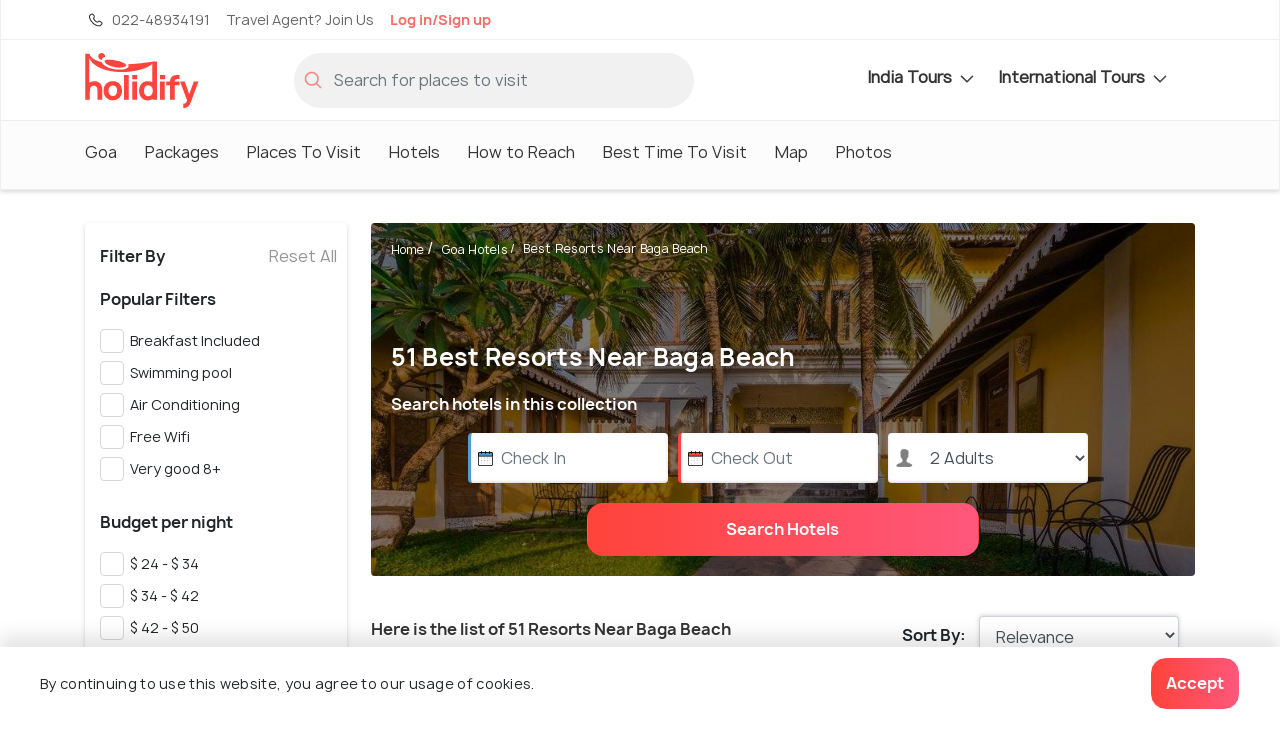

--- FILE ---
content_type: text/html;charset=UTF-8
request_url: https://www.holidify.com/hotel-collections/resorts-near-baga-beach
body_size: 76963
content:
<!DOCTYPE html>



















<html>
  <head>
    

    



<title> 51 Resorts Near Baga Beach </title>
<link rel="apple-touch-icon" sizes="180x180" href="/res/images/apple-touch-icon.png">
<link rel="icon" href="/res/images/favicon.png" type="image/x-icon" sizes="32x32">
<link rel="manifest" href="/manifest.json">
<link rel="canonical" href="/hotel-collections/resorts-near-baga-beach">  
<meta http-equiv="Content-Type" content="text/html;charset=utf-8">
<meta http-equiv="encoding" content="utf-8">
<meta name="description" content="Read about 51 Best Resorts Near Baga Beach on Holidify. Get the latest deals & offers on the best stay options for your trip. Check availability, photos & prices and decide the best stay for your trip."/>

<meta name="viewport" content="width=device-width, initial-scale=1, maximum-scale=1, user-scalable=no">
<meta property="og:image" content="https://www.holidify.com/images/cmsuploads/compressed/183056781_20210413105003.jpg">


<link rel="preload" href="/res/fonts/manrope-bold.woff2" as="font" crossOrigin="anonymous">
<link rel="preload" href="/res/fonts/manrope-regular.woff2" as="font" crossOrigin="anonymous">

 <link rel="preload" as="image" href="https://www.holidify.com/images/cmsuploads/compressed/183056781_20210413105003.jpg" fetchpriority="high" importance="high"> 

<style>
/*!
 * Bootstrap v4.3.1 (https://getbootstrap.com/)
 * Copyright 2011-2019 The Bootstrap Authors
 * Copyright 2011-2019 Twitter, Inc.
 * Licensed under MIT (https://github.com/twbs/bootstrap/blob/master/LICENSE)
 */:root{--blue: #007bff;--indigo: #6610f2;--purple: #6f42c1;--pink: #e83e8c;--red: #dc3545;--orange: #fd7e14;--yellow: #ffc107;--green: #28a745;--teal: #20c997;--cyan: #17a2b8;--white: #fff;--gray: #6c757d;--gray-dark: #343a40;--primary: #007bff;--secondary: #6c757d;--success: #28a745;--info: #17a2b8;--warning: #ffc107;--danger: #dc3545;--light: #f8f9fa;--dark: #343a40;--breakpoint-xs: 0;--breakpoint-sm: 576px;--breakpoint-md: 768px;--breakpoint-lg: 992px;--breakpoint-xl: 1200px;--font-family-sans-serif: -apple-system, BlinkMacSystemFont, "Segoe UI", Roboto, "Helvetica Neue", Arial, "Noto Sans", sans-serif, "Apple Color Emoji", "Segoe UI Emoji", "Segoe UI Symbol", "Noto Color Emoji";--font-family-monospace: SFMono-Regular, Menlo, Monaco, Consolas, "Liberation Mono", "Courier New", monospace}*,*::before,*::after{box-sizing:border-box}html{font-family:sans-serif;line-height:1.15;-webkit-text-size-adjust:100%;-webkit-tap-highlight-color:rgba(0,0,0,0)}article,aside,figcaption,figure,footer,header,hgroup,main,nav,section{display:block}body{margin:0;font-family:-apple-system,BlinkMacSystemFont,"Segoe UI",Roboto,"Helvetica Neue",Arial,"Noto Sans",sans-serif,"Apple Color Emoji","Segoe UI Emoji","Segoe UI Symbol","Noto Color Emoji";font-size:1rem;font-weight:400;line-height:1.5;color:#212529;text-align:left;background-color:#fff}[tabindex="-1"]:focus{outline:0 !important}hr{box-sizing:content-box;height:0;overflow:visible}h1,h2,h3,h4,h5,h6{margin-top:0;margin-bottom:.5rem}p{margin-top:0;margin-bottom:1rem}abbr[title],abbr[data-original-title]{text-decoration:underline;text-decoration:underline dotted;cursor:help;border-bottom:0;text-decoration-skip-ink:none}address{margin-bottom:1rem;font-style:normal;line-height:inherit}ol,ul,dl{margin-top:0;margin-bottom:1rem}ol ol,ul ul,ol ul,ul ol{margin-bottom:0}dt{font-weight:700}dd{margin-bottom:.5rem;margin-left:0}blockquote{margin:0 0 1rem}b,strong{font-weight:bolder}small{font-size:80%}sub,sup{position:relative;font-size:75%;line-height:0;vertical-align:baseline}sub{bottom:-0.25em}sup{top:-0.5em}a{color:#007bff;text-decoration:none;background-color:transparent}a:hover{color:#0056b3;text-decoration:underline}a:not([href]):not([tabindex]){color:inherit;text-decoration:none}a:not([href]):not([tabindex]):hover,a:not([href]):not([tabindex]):focus{color:inherit;text-decoration:none}a:not([href]):not([tabindex]):focus{outline:0}pre,code,kbd,samp{font-family:SFMono-Regular,Menlo,Monaco,Consolas,"Liberation Mono","Courier New",monospace;font-size:1em}pre{margin-top:0;margin-bottom:1rem;overflow:auto}figure{margin:0 0 1rem}img{vertical-align:middle;border-style:none}svg{overflow:hidden;vertical-align:middle}table{border-collapse:collapse}caption{padding-top:.75rem;padding-bottom:.75rem;color:#6c757d;text-align:left;caption-side:bottom}th{text-align:inherit}label{display:inline-block;margin-bottom:.5rem}button{border-radius:0}button:focus{outline:1px dotted;outline:5px auto -webkit-focus-ring-color}input,button,select,optgroup,textarea{margin:0;font-family:inherit;font-size:inherit;line-height:inherit}button,input{overflow:visible}button,select{text-transform:none}select{word-wrap:normal}button,[type=button],[type=reset],[type=submit]{-webkit-appearance:button}button:not(:disabled),[type=button]:not(:disabled),[type=reset]:not(:disabled),[type=submit]:not(:disabled){cursor:pointer}button::-moz-focus-inner,[type=button]::-moz-focus-inner,[type=reset]::-moz-focus-inner,[type=submit]::-moz-focus-inner{padding:0;border-style:none}input[type=radio],input[type=checkbox]{box-sizing:border-box;padding:0}input[type=date],input[type=time],input[type=datetime-local],input[type=month]{-webkit-appearance:listbox}textarea{overflow:auto;resize:vertical}fieldset{min-width:0;padding:0;margin:0;border:0}legend{display:block;width:100%;max-width:100%;padding:0;margin-bottom:.5rem;font-size:1.5rem;line-height:inherit;color:inherit;white-space:normal}progress{vertical-align:baseline}[type=number]::-webkit-inner-spin-button,[type=number]::-webkit-outer-spin-button{height:auto}[type=search]{outline-offset:-2px;-webkit-appearance:none}[type=search]::-webkit-search-decoration{-webkit-appearance:none}::-webkit-file-upload-button{font:inherit;-webkit-appearance:button}output{display:inline-block}summary{display:list-item;cursor:pointer}template{display:none}[hidden]{display:none !important}.container{width:100%;padding-right:15px;padding-left:15px;margin-right:auto;margin-left:auto}@media(min-width: 576px){.container{max-width:540px}}@media(min-width: 768px){.container{max-width:720px}}@media(min-width: 992px){.container{max-width:960px}}@media(min-width: 1200px){.container{max-width:1140px}}.container-fluid{width:100%;padding-right:15px;padding-left:15px;margin-right:auto;margin-left:auto}.row{display:flex;flex-wrap:wrap;margin-right:-15px;margin-left:-15px}.no-gutters{margin-right:0;margin-left:0}.no-gutters>.col,.no-gutters>[class*=col-]{padding-right:0;padding-left:0}.col-xl,.col-xl-auto,.col-xl-12,.col-xl-11,.col-xl-10,.col-xl-9,.col-xl-8,.col-xl-7,.col-xl-6,.col-xl-5,.col-xl-4,.col-xl-3,.col-xl-2,.col-xl-1,.col-lg,.col-lg-auto,.col-lg-12,.col-lg-11,.col-lg-10,.col-lg-9,.col-lg-8,.col-lg-7,.col-lg-6,.col-lg-5,.col-lg-4,.col-lg-3,.col-lg-2,.col-lg-1,.col-md,.col-md-auto,.col-md-12,.col-md-11,.col-md-10,.col-md-9,.col-md-8,.col-md-7,.col-md-6,.col-md-5,.col-md-4,.col-md-3,.col-md-2,.col-md-1,.col-sm,.col-sm-auto,.col-sm-12,.col-sm-11,.col-sm-10,.col-sm-9,.col-sm-8,.col-sm-7,.col-sm-6,.col-sm-5,.col-sm-4,.col-sm-3,.col-sm-2,.col-sm-1,.col,.col-auto,.col-12,.col-11,.col-10,.col-9,.col-8,.col-7,.col-6,.col-5,.col-4,.col-3,.col-2,.col-1{position:relative;width:100%;padding-right:15px;padding-left:15px}.col{flex-basis:0;flex-grow:1;max-width:100%}.col-auto{flex:0 0 auto;width:auto;max-width:100%}.col-1{flex:0 0 8.3333333333%;max-width:8.3333333333%}.col-2{flex:0 0 16.6666666667%;max-width:16.6666666667%}.col-3{flex:0 0 25%;max-width:25%}.col-4{flex:0 0 33.3333333333%;max-width:33.3333333333%}.col-5{flex:0 0 41.6666666667%;max-width:41.6666666667%}.col-6{flex:0 0 50%;max-width:50%}.col-7{flex:0 0 58.3333333333%;max-width:58.3333333333%}.col-8{flex:0 0 66.6666666667%;max-width:66.6666666667%}.col-9{flex:0 0 75%;max-width:75%}.col-10{flex:0 0 83.3333333333%;max-width:83.3333333333%}.col-11{flex:0 0 91.6666666667%;max-width:91.6666666667%}.col-12{flex:0 0 100%;max-width:100%}@media(min-width: 576px){.col-sm{flex-basis:0;flex-grow:1;max-width:100%}.col-sm-auto{flex:0 0 auto;width:auto;max-width:100%}.col-sm-1{flex:0 0 8.3333333333%;max-width:8.3333333333%}.col-sm-2{flex:0 0 16.6666666667%;max-width:16.6666666667%}.col-sm-3{flex:0 0 25%;max-width:25%}.col-sm-4{flex:0 0 33.3333333333%;max-width:33.3333333333%}.col-sm-5{flex:0 0 41.6666666667%;max-width:41.6666666667%}.col-sm-6{flex:0 0 50%;max-width:50%}.col-sm-7{flex:0 0 58.3333333333%;max-width:58.3333333333%}.col-sm-8{flex:0 0 66.6666666667%;max-width:66.6666666667%}.col-sm-9{flex:0 0 75%;max-width:75%}.col-sm-10{flex:0 0 83.3333333333%;max-width:83.3333333333%}.col-sm-11{flex:0 0 91.6666666667%;max-width:91.6666666667%}.col-sm-12{flex:0 0 100%;max-width:100%}}@media(min-width: 768px){.col-md{flex-basis:0;flex-grow:1;max-width:100%}.col-md-auto{flex:0 0 auto;width:auto;max-width:100%}.col-md-1{flex:0 0 8.3333333333%;max-width:8.3333333333%}.col-md-2{flex:0 0 16.6666666667%;max-width:16.6666666667%}.col-md-3{flex:0 0 25%;max-width:25%}.col-md-4{flex:0 0 33.3333333333%;max-width:33.3333333333%}.col-md-5{flex:0 0 41.6666666667%;max-width:41.6666666667%}.col-md-6{flex:0 0 50%;max-width:50%}.col-md-7{flex:0 0 58.3333333333%;max-width:58.3333333333%}.col-md-8{flex:0 0 66.6666666667%;max-width:66.6666666667%}.col-md-9{flex:0 0 75%;max-width:75%}.col-md-10{flex:0 0 83.3333333333%;max-width:83.3333333333%}.col-md-11{flex:0 0 91.6666666667%;max-width:91.6666666667%}.col-md-12{flex:0 0 100%;max-width:100%}}@media(min-width: 992px){.col-lg{flex-basis:0;flex-grow:1;max-width:100%}.col-lg-auto{flex:0 0 auto;width:auto;max-width:100%}.col-lg-1{flex:0 0 8.3333333333%;max-width:8.3333333333%}.col-lg-2{flex:0 0 16.6666666667%;max-width:16.6666666667%}.col-lg-3{flex:0 0 25%;max-width:25%}.col-lg-4{flex:0 0 33.3333333333%;max-width:33.3333333333%}.col-lg-5{flex:0 0 41.6666666667%;max-width:41.6666666667%}.col-lg-6{flex:0 0 50%;max-width:50%}.col-lg-7{flex:0 0 58.3333333333%;max-width:58.3333333333%}.col-lg-8{flex:0 0 66.6666666667%;max-width:66.6666666667%}.col-lg-9{flex:0 0 75%;max-width:75%}.col-lg-10{flex:0 0 83.3333333333%;max-width:83.3333333333%}.col-lg-11{flex:0 0 91.6666666667%;max-width:91.6666666667%}.col-lg-12{flex:0 0 100%;max-width:100%}}@media(min-width: 1200px){.col-xl{flex-basis:0;flex-grow:1;max-width:100%}.col-xl-auto{flex:0 0 auto;width:auto;max-width:100%}.col-xl-1{flex:0 0 8.3333333333%;max-width:8.3333333333%}.col-xl-2{flex:0 0 16.6666666667%;max-width:16.6666666667%}.col-xl-3{flex:0 0 25%;max-width:25%}.col-xl-4{flex:0 0 33.3333333333%;max-width:33.3333333333%}.col-xl-5{flex:0 0 41.6666666667%;max-width:41.6666666667%}.col-xl-6{flex:0 0 50%;max-width:50%}.col-xl-7{flex:0 0 58.3333333333%;max-width:58.3333333333%}.col-xl-8{flex:0 0 66.6666666667%;max-width:66.6666666667%}.col-xl-9{flex:0 0 75%;max-width:75%}.col-xl-10{flex:0 0 83.3333333333%;max-width:83.3333333333%}.col-xl-11{flex:0 0 91.6666666667%;max-width:91.6666666667%}.col-xl-12{flex:0 0 100%;max-width:100%}}.btn{display:inline-block;font-weight:400;color:#212529;text-align:center;vertical-align:middle;user-select:none;background-color:transparent;border:1px solid transparent;padding:.375rem .75rem;font-size:1rem;line-height:1.5;border-radius:.25rem;transition:color .15s ease-in-out,background-color .15s ease-in-out,border-color .15s ease-in-out,box-shadow .15s ease-in-out}@media(prefers-reduced-motion: reduce){.btn{transition:none}}.btn:hover{color:#212529;text-decoration:none}.btn:focus,.btn.focus{outline:0;box-shadow:0 0 0 .2rem rgba(0,123,255,.25)}.btn.disabled,.btn:disabled{opacity:.65}.nav{display:flex;flex-wrap:wrap;padding-left:0;margin-bottom:0;list-style:none}.nav-link{display:block;padding:.5rem 1rem}.nav-link:hover,.nav-link:focus{text-decoration:none}.nav-link.disabled{color:#6c757d;pointer-events:none;cursor:default}.nav-tabs{border-bottom:1px solid #dee2e6}.nav-tabs .nav-item{margin-bottom:-1px}.nav-tabs .nav-link{border:1px solid transparent;border-top-left-radius:.25rem;border-top-right-radius:.25rem}.nav-tabs .nav-link:hover,.nav-tabs .nav-link:focus{border-color:#e9ecef #e9ecef #dee2e6}.nav-tabs .nav-link.disabled{color:#6c757d;background-color:transparent;border-color:transparent}.nav-tabs .nav-link.active,.nav-tabs .nav-item.show .nav-link{color:#495057;background-color:#fff;border-color:#dee2e6 #dee2e6 #fff}.nav-tabs .dropdown-menu{margin-top:-1px;border-top-left-radius:0;border-top-right-radius:0}.nav-pills .nav-link{border-radius:.25rem}.nav-pills .nav-link.active,.nav-pills .show>.nav-link{color:#fff;background-color:#007bff}.nav-fill .nav-item{flex:1 1 auto;text-align:center}.nav-justified .nav-item{flex-basis:0;flex-grow:1;text-align:center}.tab-content>.tab-pane{display:none}.tab-content>.active{display:block}.navbar{position:relative;display:flex;flex-wrap:wrap;align-items:center;justify-content:space-between;padding:.5rem 1rem}.navbar>.container,.navbar>.container-fluid{display:flex;flex-wrap:wrap;align-items:center;justify-content:space-between}.navbar-brand{display:inline-block;padding-top:.3125rem;padding-bottom:.3125rem;margin-right:1rem;font-size:1.25rem;line-height:inherit;white-space:nowrap}.navbar-brand:hover,.navbar-brand:focus{text-decoration:none}.navbar-nav{display:flex;flex-direction:column;padding-left:0;margin-bottom:0;list-style:none}.navbar-nav .nav-link{padding-right:0;padding-left:0}.navbar-nav .dropdown-menu{position:static;float:none}.navbar-text{display:inline-block;padding-top:.5rem;padding-bottom:.5rem}.navbar-collapse{flex-basis:100%;flex-grow:1;align-items:center}.navbar-toggler{padding:.25rem .75rem;font-size:1.25rem;line-height:1;background-color:transparent;border:1px solid transparent;border-radius:.25rem}.navbar-toggler:hover,.navbar-toggler:focus{text-decoration:none}.navbar-toggler-icon{display:inline-block;width:1.5em;height:1.5em;vertical-align:middle;content:"";background:no-repeat center center;background-size:100% 100%}@media(max-width: 575.98px){.navbar-expand-sm>.container,.navbar-expand-sm>.container-fluid{padding-right:0;padding-left:0}}@media(min-width: 576px){.navbar-expand-sm{flex-flow:row nowrap;justify-content:flex-start}.navbar-expand-sm .navbar-nav{flex-direction:row}.navbar-expand-sm .navbar-nav .dropdown-menu{position:absolute}.navbar-expand-sm .navbar-nav .nav-link{padding-right:.5rem;padding-left:.5rem}.navbar-expand-sm>.container,.navbar-expand-sm>.container-fluid{flex-wrap:nowrap}.navbar-expand-sm .navbar-collapse{display:flex !important;flex-basis:auto}.navbar-expand-sm .navbar-toggler{display:none}}@media(max-width: 767.98px){.navbar-expand-md>.container,.navbar-expand-md>.container-fluid{padding-right:0;padding-left:0}}@media(min-width: 768px){.navbar-expand-md{flex-flow:row nowrap;justify-content:flex-start}.navbar-expand-md .navbar-nav{flex-direction:row}.navbar-expand-md .navbar-nav .dropdown-menu{position:absolute}.navbar-expand-md .navbar-nav .nav-link{padding-right:.5rem;padding-left:.5rem}.navbar-expand-md>.container,.navbar-expand-md>.container-fluid{flex-wrap:nowrap}.navbar-expand-md .navbar-collapse{display:flex !important;flex-basis:auto}.navbar-expand-md .navbar-toggler{display:none}}@media(max-width: 991.98px){.navbar-expand-lg>.container,.navbar-expand-lg>.container-fluid{padding-right:0;padding-left:0}}@media(min-width: 992px){.navbar-expand-lg{flex-flow:row nowrap;justify-content:flex-start}.navbar-expand-lg .navbar-nav{flex-direction:row}.navbar-expand-lg .navbar-nav .dropdown-menu{position:absolute}.navbar-expand-lg .navbar-nav .nav-link{padding-right:.5rem;padding-left:.5rem}.navbar-expand-lg>.container,.navbar-expand-lg>.container-fluid{flex-wrap:nowrap}.navbar-expand-lg .navbar-collapse{display:flex !important;flex-basis:auto}.navbar-expand-lg .navbar-toggler{display:none}}@media(max-width: 1199.98px){.navbar-expand-xl>.container,.navbar-expand-xl>.container-fluid{padding-right:0;padding-left:0}}@media(min-width: 1200px){.navbar-expand-xl{flex-flow:row nowrap;justify-content:flex-start}.navbar-expand-xl .navbar-nav{flex-direction:row}.navbar-expand-xl .navbar-nav .dropdown-menu{position:absolute}.navbar-expand-xl .navbar-nav .nav-link{padding-right:.5rem;padding-left:.5rem}.navbar-expand-xl>.container,.navbar-expand-xl>.container-fluid{flex-wrap:nowrap}.navbar-expand-xl .navbar-collapse{display:flex !important;flex-basis:auto}.navbar-expand-xl .navbar-toggler{display:none}}.navbar-expand{flex-flow:row nowrap;justify-content:flex-start}.navbar-expand>.container,.navbar-expand>.container-fluid{padding-right:0;padding-left:0}.navbar-expand .navbar-nav{flex-direction:row}.navbar-expand .navbar-nav .dropdown-menu{position:absolute}.navbar-expand .navbar-nav .nav-link{padding-right:.5rem;padding-left:.5rem}.navbar-expand>.container,.navbar-expand>.container-fluid{flex-wrap:nowrap}.navbar-expand .navbar-collapse{display:flex !important;flex-basis:auto}.navbar-expand .navbar-toggler{display:none}.align-baseline{vertical-align:baseline !important}.align-top{vertical-align:top !important}.align-middle{vertical-align:middle !important}.align-bottom{vertical-align:bottom !important}.align-text-bottom{vertical-align:text-bottom !important}.align-text-top{vertical-align:text-top !important}.bg-primary{background-color:#007bff !important}a.bg-primary:hover,a.bg-primary:focus,button.bg-primary:hover,button.bg-primary:focus{background-color:#0062cc !important}.bg-secondary{background-color:#6c757d !important}a.bg-secondary:hover,a.bg-secondary:focus,button.bg-secondary:hover,button.bg-secondary:focus{background-color:#545b62 !important}.bg-success{background-color:#28a745 !important}a.bg-success:hover,a.bg-success:focus,button.bg-success:hover,button.bg-success:focus{background-color:#1e7e34 !important}.bg-info{background-color:#17a2b8 !important}a.bg-info:hover,a.bg-info:focus,button.bg-info:hover,button.bg-info:focus{background-color:#117a8b !important}.bg-warning{background-color:#ffc107 !important}a.bg-warning:hover,a.bg-warning:focus,button.bg-warning:hover,button.bg-warning:focus{background-color:#d39e00 !important}.bg-danger{background-color:#dc3545 !important}a.bg-danger:hover,a.bg-danger:focus,button.bg-danger:hover,button.bg-danger:focus{background-color:#bd2130 !important}.bg-light{background-color:#f8f9fa !important}a.bg-light:hover,a.bg-light:focus,button.bg-light:hover,button.bg-light:focus{background-color:#dae0e5 !important}.bg-dark{background-color:#343a40 !important}a.bg-dark:hover,a.bg-dark:focus,button.bg-dark:hover,button.bg-dark:focus{background-color:#1d2124 !important}.bg-white{background-color:#fff !important}.bg-transparent{background-color:transparent !important}.d-none{display:none !important}.d-inline{display:inline !important}.d-inline-block{display:inline-block !important}.d-block{display:block !important}.d-table{display:table !important}.d-table-row{display:table-row !important}.d-table-cell{display:table-cell !important}.d-flex{display:flex !important}.d-inline-flex{display:inline-flex !important}@media(min-width: 576px){.d-sm-none{display:none !important}.d-sm-inline{display:inline !important}.d-sm-inline-block{display:inline-block !important}.d-sm-block{display:block !important}.d-sm-table{display:table !important}.d-sm-table-row{display:table-row !important}.d-sm-table-cell{display:table-cell !important}.d-sm-flex{display:flex !important}.d-sm-inline-flex{display:inline-flex !important}}@media(min-width: 768px){.d-md-none{display:none !important}.d-md-inline{display:inline !important}.d-md-inline-block{display:inline-block !important}.d-md-block{display:block !important}.d-md-table{display:table !important}.d-md-table-row{display:table-row !important}.d-md-table-cell{display:table-cell !important}.d-md-flex{display:flex !important}.d-md-inline-flex{display:inline-flex !important}}@media(min-width: 992px){.d-lg-none{display:none !important}.d-lg-inline{display:inline !important}.d-lg-inline-block{display:inline-block !important}.d-lg-block{display:block !important}.d-lg-table{display:table !important}.d-lg-table-row{display:table-row !important}.d-lg-table-cell{display:table-cell !important}.d-lg-flex{display:flex !important}.d-lg-inline-flex{display:inline-flex !important}}@media(min-width: 1200px){.d-xl-none{display:none !important}.d-xl-inline{display:inline !important}.d-xl-inline-block{display:inline-block !important}.d-xl-block{display:block !important}.d-xl-table{display:table !important}.d-xl-table-row{display:table-row !important}.d-xl-table-cell{display:table-cell !important}.d-xl-flex{display:flex !important}.d-xl-inline-flex{display:inline-flex !important}}@media print{.d-print-none{display:none !important}.d-print-inline{display:inline !important}.d-print-inline-block{display:inline-block !important}.d-print-block{display:block !important}.d-print-table{display:table !important}.d-print-table-row{display:table-row !important}.d-print-table-cell{display:table-cell !important}.d-print-flex{display:flex !important}.d-print-inline-flex{display:inline-flex !important}}.position-static{position:static !important}.position-relative{position:relative !important}.position-absolute{position:absolute !important}.position-fixed{position:fixed !important}.position-sticky{position:sticky !important}.fixed-top{position:fixed;top:0;right:0;left:0;z-index:1030}.fixed-bottom{position:fixed;right:0;bottom:0;left:0;z-index:1030}@supports(position: sticky){.sticky-top{position:sticky;top:0;z-index:1020}}.visible{visibility:visible !important}.invisible{visibility:hidden !important}/*# sourceMappingURL=bootstrap-atf.css.map */

:root{font-size:16px}html{overflow-x:hidden}body{font-family:"Manrope",sans-serif;background:#fff;line-height:1.7rem;letter-spacing:0.3px}b,strong{font-family:"Manrope Bold",sans-serif}div.reset{display:flex;flex-wrap:wrap;width:100%}.reset>.col,.reset>[class*=col-]{padding-left:0px;padding-right:0px}.noMargin{margin:0px}.nopadding{padding:0px}.nopaddingLeft{padding-left:0px}.nopaddingRight{padding-right:0px}@media (max-width: 768px){.nopaddingMobile{padding:0px}.nopaddingLeftMobile{padding-left:0px}}@media (min-width: 600px) and (max-width: 770px){.noPaddingTablet{padding:0px !important}.nopaddingLeftTablet{padding-left:0px}.nopaddingRightTablet{padding-right:0px}.marginTopButtonTablet{margin-top:10px}}@media (min-width: 480px){.nopaddingDesktop{padding-left:0px;padding-right:0px}}@media (min-width: 768px){.marginTopDesk20{margin-top:20px}}@media only screen and (max-width: 576px){.text-center-mobile{text-align:center}}@font-face{font-family:'Manrope Bold';src:url("/res/fonts/manrope-bold.woff2") format("woff2");font-display:optional}@font-face{font-family:'Manrope';src:url("/res/fonts/manrope-regular.woff2") format("woff2");font-display:optional}.align-horizontal{display:table-cell;vertical-align:middle}.pr-10{padding-right:10px !important}.clickable{color:#3d81bb}.clickable:hover{cursor:pointer;text-decoration:underline}.no-hover,.no-hover:hover{color:inherit;text-decoration:none}.font-larger{font-size:1.125rem;line-height:1.2em}.font-regular{font-size:1rem;letter-spacing:normal;line-height:normal}.font-smaller{font-size:14px;letter-spacing:normal;line-height:normal}.font-smallest{font-size:12px;letter-spacing:normal;line-height:normal}@media only screen and (max-width: 576px){.font-smaller-mobile{font-size:14px;letter-spacing:normal;line-height:normal}.card-image-rounded{border-radius:4px 4px 0px 0px}.font-smallest-mobile{font-size:12px;letter-spacing:normal;line-height:normal}}@media only screen and (min-width: 576px){.card-image-rounded{border-radius:4px 0px 0px 4px}}.sticky-top{z-index:10}.navbar-primary.sticky-top{z-index:11}.navbar-secondary .dropdown-menu,.navbar-nav .dropdown-menu{display:none}.mb-5{margin-bottom:3rem}.w-100{width:100%}.form-inline{display:flex;align-items:center}.collapse:not(.show){display:none}.ml-auto{margin-left:auto}.text-center{text-align:center}.carousel-indicators{position:absolute}.weatherIcon{height:20px;opacity:0.6}.icon-svg{display:inline-block;vertical-align:middle;shape-rendering:geometricPrecision;text-rendering:geometricPrecision;image-rendering:optimizeQuality;fill-rule:evenodd;clip-rule:evenodd}.icon-logo{width:48px;height:24px}.icon-filled-star{width:10px;height:10px}.icon-filter-icon{width:19px;height:20px}.icon-gps_icon{width:11px;height:10px}.icon-airbnb{width:57px;height:18px}.icon-booking{width:74px;height:13px}.icon-checkin{width:17px;height:19px}.icon-checkout{width:16px;height:19px}.icon-pink-tag{width:15px;height:20px}.icon-luxury{width:71px;height:71px}.icon-mid-range{width:77px;height:71px}.icon-backpacker{width:66px;height:69px}.icon-tag{width:20px;height:20px}.icon-closeIcon{width:25px;height:25px}.icon-star{width:22px;height:20px}.icon-navigation{width:20px;height:20px}.icon-calendar{width:17px;height:19px}.icon-download,.icon-download-white{width:16px;height:16px}.icon-arrows{width:25px;height:21px}.icon-location{width:20px;height:20px}.icon-holidify-opinion-positive{width:25px;height:24px}.icon-holidify-opinion-negative{width:24px;height:24px}.icon-holidify-opinion-for-whom{width:29px;height:24px}.icon-phone{width:12px;height:20px}.icon-search{width:18px;height:18px}.icon-user{width:17px;height:20px}.icon-email{width:18px;height:14px}.icon-next-location{width:20px;height:20px}.icon-medal{width:20px;height:20px}.icon-covid,.icon-rate-star{width:20px;height:20px}.icon-like{width:18px;height:18px}.icon-message{width:18px;height:18px}.icon-expand-grey{width:14px;height:8px}.icon-svg-packages{height:20px;width:20px}.icon-edit-ugc{width:20px;height:20px}.icon-edit-ugc-lg{width:25px;height:25px}.icon-open-link{width:16px;height:16px}.icon-filter{height:14px;width:19px}.icon-sort-by{height:15px;width:17px}.icon-restaurant-location{width:20px;height:20px}.icon-size-20{width:20px;height:20px}.icon-fullscreen{width:20px;height:20px}.icon-tick-mark{width:8px;height:6px;margin-top:-2px}.icon-exclamation-red{width:36px;height:36px}.icon-price-tag{width:16px;height:16px}.icon-check{color:dodgerblue;max-width:20px;max-height:20px}.icon-record{color:dodgerblue;max-width:20px;max-height:20px}.icon-star-filled{max-width:30px;max-height:30px}.navbar-icon{height:30px;width:30px}.icon-left-arrow{height:20px;width:15px}.icon-phone-light{height:20px;width:20px}.icon-travel-agent{height:20px;width:20px}.icon-globe-top-agent{height:20px;width:20px}.icon-email-duotone{height:20px;width:20px}.icon-facebook-logo{height:33px;width:33px}.icon-twitter-logo{height:33px;width:33px}.insta-logo{height:33px;width:33px}.icon-breakfast{height:16px;width:16px}.icon-green-check-mark{height:16px;width:16px}.icon-user-black{height:16px;width:16px}.icon-wifi{height:16px;width:16px}.icon-image{height:16px;width:16px}.icon-arrow-navigation{width:14px;height:15px}.hf-round-logo{width:20px;height:20px}.icon-google-complete-logo{width:50px;height:20px}.icon-clock{width:15px;height:15px}.alert{padding:0.75rem 1.25rem;margin-bottom:1rem;border:1px solid transparent;border-radius:4px;font-size:14px;line-height:1.4rem}.alert-danger{color:#721c24;background-color:#f8d7da;border-color:#f5c6cb}.safety-cards-carousel{display:none}.hfCarousel .regular{display:flex}.show-on-load{visibility:hidden}.sorty-by-arrows{height:20px}.desktop-sort{justify-content:flex-end;align-items:center}.desktop-sort label{font-size:16px;letter-spacing:normal;line-height:normal;padding-right:13px !important}.media{display:flex}.media-body{flex:1}.font-regular{font-size:1rem;letter-spacing:normal;line-height:normal}.font-smaller{font-size:14px;letter-spacing:normal;line-height:normal}.font-smallest{font-size:12px;letter-spacing:normal;line-height:normal}.text-muted{color:#6c757d !important}.mt-auto{margin-top:auto !important}.mt-1{margin-top:0.25rem !important}.mt-2{margin-top:0.5rem !important}.mt-3{margin-top:1rem !important}.mt-4{margin-top:1.5rem !important}.w-100{width:100% !important}.flex-wrap{flex-wrap:wrap !important}.qna-container-sticky{width:100%;position:fixed;bottom:0;padding:16px}.breadcrumb{display:flex;flex-wrap:wrap;padding:.75rem 1rem;margin-bottom:1rem;list-style:none;background-color:#e9ecef}.subheading{text-shadow:0 2px 4px rgba(0,0,0,0.5);font-family:"Manrope", sans-serif;font-size:22px;letter-spacing:normal;line-height:normal;color:#ffffff;position:relative}.star-container{float:right;margin-bottom:0px}.star-container .stars{float:left;height:20px;width:104px;background:url("/res/images/star-grey-5-122x24.png") no-repeat;background-size:cover}.star-container .stars .selected-stars{float:left;background:url("/res/images/star-grey-5-122x24.png") no-repeat;display:inline-block;overflow:auto;height:20px;background-size:cover}.dropdown-menu{display:none}a{color:#3d81bb}hr{border-top:1.3px solid rgba(51,51,51,0.2)}h1,.heading1{font-family:"Manrope Bold",sans-serif;font-size:24px;line-height:1.2;color:#333;margin-bottom:10px}h2,.heading2{font-family:"Manrope Bold",sans-serif;font-size:20px;color:#333;margin-bottom:10px}h3,.heading3{font-family:"Manrope Bold",sans-serif;font-size:18px;color:#333;margin-bottom:10px;line-height:1.2}textarea{background:rgba(216,216,216,0.19);border-radius:4px;border:1px solid rgba(202,202,202,0.29);padding:16px 20px}.tagline{font-size:14px;font-family:"Manrope",sans-serif;font-weight:900;font-style:italic;margin-bottom:20px;color:#666}.light-background{position:absolute;top:0px;left:0;height:100%;width:100%;background:rgba(0,0,0,0.5);border-radius:4px;transition:background 200ms ease-in-out}.light-background:hover{background:rgba(0,0,0,0.6)}.category{margin-bottom:0px;font-family:"Manrope Bold",sans-serif;font-size:13px;color:#f86960 !important;margin-right:1rem;text-transform:uppercase}.morelinkSmall{font-family:"Manrope Bold",sans-serif}select{border-radius:3px;background-color:#ffffff;width:auto;height:48px;cursor:pointer}.align-line-center{display:flex;align-items:center}button.dropdown-toggle{border-radius:4px;box-shadow:inset 0 -1px 4px 0 rgba(176,176,176,0.5)}.dropdown-item{cursor:pointer;letter-spacing:normal;line-height:normal;font-size:14px}.divider{height:4px;width:4px;background:#979797;border:1px solid #979797;border-radius:50%;margin:0 6px;display:inline-block}.arrow-down{content:url(/res/images/icons/expand-accordion.svg);height:8px;width:14px;margin-left:4px;position:relative;display:inline-block;transition:transform 0.2s}.photos-bottom-right{position:absolute;bottom:10px;right:10px;border-radius:4px;border:1px solid white;height:50px;width:100px;letter-spacing:normal;line-height:normal;font-size:14px;color:white;background:rgba(0,0,0,0.5);padding:4px;text-align:center;cursor:pointer}.rating-badge{background:#237c74;color:white;padding:2px 8px;border-radius:4px;font-family:"Manrope Bold",sans-serif;font-size:14px;line-height:1.7rem;display:inline-block}.rating-badge span.light{opacity:0.6;font-size:0.8rem}.lazyBG{background-size:cover;background-position:center center;background-repeat:no-repeat}.image-credit{width:16px;height:16px;position:absolute;bottom:10px;left:10px}.white-tooltip{z-index:1;opacity:1 !important}.white-tooltip .tooltip-inner{background-color:white !important;color:black;border:1px solid rgba(202,202,202,0.29);box-shadow:0 2px 4px 0 rgba(178,178,178,0.5);text-align:left;font-size:10px}.white-tooltip .tooltip-inner a{font-size:12px;font-weight:bold;letter-spacing:0.22px}.white-tooltip .arrow::before{border-top-color:white}.nohover:hover{text-decoration:none}.img-rounded{border-radius:4px}img{object-fit:cover}.bold{font-family:"Manrope Bold",sans-serif}.text-truncate{width:100%;white-space:nowrap;overflow:hidden;text-overflow:ellipsis}.cursor-pointer{cursor:pointer}.btn{padding:12px 15px;border-radius:16px;letter-spacing:normal;line-height:normal}.btn-primary-cta{background-image:linear-gradient(to right, #ff433a, #ff577c);color:white;font-family:"Manrope Bold",sans-serif;border:none;border:1px solid}.btn-primary-outline-cta{background-color:white;border:1px solid #ff433a;color:#ff433a;font-family:"Manrope Bold",sans-serif}.btn-primary-outline-cta:hover{color:#ff577c;border-color:#ff577c}.btn-secondary-cta{background-color:white;border:solid 1.5px #3d81bb;color:#3d81bb;font-family:"Manrope Bold",sans-serif}.btn-read-more{background-image:linear-gradient(to right, #ff433a, #ff577c);color:white;font-family:"Manrope Bold",sans-serif;font-weight:bold}.btn-read-more:not([href]):not([tabindex]){color:white;cursor:pointer}.btn-read-more:not([href]):not([tabindex]):hover,.btn-read-more:not([href]):not([tabindex]):focus{color:white}.btn-blue{color:white !important;background-image:linear-gradient(to right, #3d81bb, rgba(61,129,187,0.88))}.btn-blue-solid{color:white;background:#3d81bb;border:1px solid #3d81bb;font-family:"Manrope Bold",sans-serif}.btn-view-all,.viewAllButton{color:#3d81bb;font-family:"Manrope Bold",sans-serif;width:100%;border:2px solid #3d81bb;padding:10px 12px;cursor:pointer}.btn-view-all:hover,.viewAllButton:hover{color:#fafafa}.btn-primary-cta:hover,.btn-read-more:hover{color:white;background:linear-gradient(to right, #ff433a, #ff433a)}.btn-secondary-cta:hover,.btn-blue:hover,.btn-view-all:hover{color:white !important;background-color:#3d81bb}.btn-blue-solid:hover{background:#0056b3;border-color:#0056b3;color:white}@media only screen and (max-width: 576px){.btn-primary-cta,.btn-secondary-cta,.btn-primary-outline-cta{width:100%;margin-bottom:10px}.btn-sm-hotel{padding-left:50px;padding-right:50px}}.btn-outline-default{border-color:#ccc;font-size:14px}.btn-outline-default.active,.btn-outline-default:hover{background-color:#3d81bb;color:white}.btn-hotel-outline{background-color:white;border:solid 3px #3d81bb;color:#3d81bb;font-family:"Manrope Bold",sans-serif;padding:8px 12px;font-size:14px}.btn-hotel-outline:hover{color:white;background:#3d81bb}.btn-rounded{padding:8px 15px;border-radius:20px}.btn-login{margin-bottom:10px;font-family:"Manrope Bold",sans-serif;width:100%;height:55px}.btn-google-login{color:#3e82f7;border:solid 1.4px #3e82f7}.btn-email-login{color:#333;border:solid 1.4px #333;padding-top:15px}.continue-btn{background-image:linear-gradient(to right, #ff433a, #ff577c);font-family:"Manrope Bold",sans-serif;color:#fff;width:60%}.continue-btn:hover{color:white;background:linear-gradient(to right, #ff433a, #ff433a)}@media only screen and (max-width: 768px){.continue-btn{width:80%}}.btn-ugc-cta{font-family:"Manrope Bold",sans-serif;color:#ff484b;border:1.5px solid #ff484b;border-radius:4px;padding:8px 15px}.btn-ugc-cta:hover{color:white;background:#ff484b}.btn-outline-white{font-family:"Manrope Bold",sans-serif;font-size:14px;color:#fff !important;border:1.5px solid #fff;border-radius:4px;background-color:transparent}.cta-with-icon{display:inline-flex;align-items:center;justify-content:center;height:48px;padding:0 26px;border:none;border-radius:4px;outline:none;box-shadow:-5px 9px 13px 0 rgba(0,0,0,0.09)}.cta-with-icon:hover{text-decoration:none}.cta-with-icon svg{margin-left:8px}.customize-btn{border-radius:16px;border:0.5px solid #3D81BB;margin-left:10px;margin-bottom:5px;color:#3D81BB;font-size:13px;font-family:"Manrope Bold",sans-serif;background:#fff}.more-button{color:#3d81bb;font-family:"Manrope Bold",sans-serif;background:#fff;border-radius:4px;border:2px solid #3d81bb;padding:10px 12px;cursor:pointer;width:100%}.more-button:hover{color:#fafafa;background:#3d81bb}.more-grey-button{background:#F3F3F3;color:#333;border:none;font-family:"Manrope Bold",sans-serif;border-radius:16px;font-size:14px;display:block}.link-button{background:none;border:none;padding:0;font:inherit;cursor:pointer;text-decoration:none;color:#3d81bb;outline:none}.breadcrumb-bg-white{background:transparent;padding:0px;font-size:12px;margin-bottom:10px;display:flex;list-style:none}.breadcrumb-bg-white li a{color:#333}.breadcrumb-bg-white li.active{color:#3d81bb}.breadcrumb-bg-white .breadcrumb-item+.breadcrumb-item{padding-left:0.5rem}.breadcrumb-bg-white .breadcrumb-item+.breadcrumb-item::before{display:inline-block;content:"/";color:#6c757d;padding-right:0.5rem}table,.table{border-radius:4px;width:100%;margin-bottom:1rem;letter-spacing:normal;line-height:normal}table tbody,.table tbody{border-top:1px dashed #979797}table th,table tr head,table thead th,.table th,.table tr head,.table thead th{font-family:"Manrope Bold",sans-serif;border:1px dashed #979797}table td,.table td{border:1px dashed #979797;padding:0.75rem;vertical-align:top}table td a,.table td a{font-family:"Manrope Bold",sans-serif}table .label-non-stop,.table .label-non-stop{font-size:10px;color:white;background-color:#237c74;border-radius:4px;padding:2px 6px}table tr.selected,.table tr.selected{background:rgba(57,128,189,0.1)}table tbody,.table-bordered tbody{border-top:0.5px solid #979797}table td,.table-bordered td{border:0.5px solid #979797}table th,table tr head,table thead th,.table-bordered th,.table-bordered tr head,.table-bordered thead th{border:0.5px solid #979797}table.table-small td{padding:0.5rem}.table-borderless th,.table-borderless td,.table-borderless thead th,.table-borderless tbody+tbody{border:0 !important}.table-borderless tbody,.booking-details tbody{border-top:0px !important}.table-borderless .table-borderless,.booking-details .table-borderless{border-top:0.5px solid #979797 !important;border-radius:0px}@media (max-width: 768px){.table-responsive-stack{border:0px;font-size:14px}}@media (max-width: 768px){.table-responsive-stack tbody{border:0px}}@media (max-width: 768px){.table-responsive-stack thead{display:none}}@media (max-width: 768px){.table-responsive-stack tr{display:block;margin-bottom:1rem;border:1px solid #dee2e6;border-radius:0.375rem;padding:0.5rem}}@media (max-width: 768px){.table-responsive-stack td{display:flex;justify-content:space-between;padding:0.5rem;border:none;border-bottom:1px solid #dee2e6}.table-responsive-stack td:last-child{border-bottom:none}.table-responsive-stack td::before{content:attr(data-label);font-weight:bold;flex:1;margin-right:1rem}}nav.navbar{letter-spacing:normal;line-height:normal;border:solid 1px rgba(202,202,202,0.29);border-top:0px;padding-top:0px;padding-bottom:0px}nav.navbar .navbar-brand{margin-right:95px}nav.navbar .navbar-brand img{height:55px;width:114px}nav.navbar .form-inline .form-control{height:55px;width:400px;background:#F1F1F1;border-radius:30px;border:none;box-shadow:none;padding-left:40px}nav.navbar .form-inline img,nav.navbar .form-inline .icon-search{position:absolute;margin-left:10px;opacity:0.6}nav.navbar .navbar-nav .nav-link{color:#333;padding:0 0.5rem;font-weight:900;cursor:pointer}nav.navbar .navbar-nav .nav-link.nav-login{color:#f86960}nav.navbar .hf-searchbar{height:45px}@media only screen and (max-width: 768px){nav.navbar .navbar-brand{margin-right:0px;padding:0px}nav.navbar .navbar-brand img{height:35px;width:72px}nav.navbar .form-inline .form-control{width:220px;font-size:14px;height:40px}nav.navbar .navbar-toggler{border:none;padding:0}nav.navbar .navbar-toggler-icon{width:18px;height:13px;background-image:url("/res/images/icons/menu.png")}}@media only screen and (min-width: 576px) and (max-width: 768px){nav.navbar .navbar-brand img{height:45px;width:93px}nav.navbar .form-inline .form-control{width:450px;height:45px}}.translucent-background{position:fixed;top:0px;left:0px;width:100%;height:100%;background:black;opacity:0.6;z-index:11}.sidenav{position:fixed;top:0px;right:0px;height:100%;width:0;z-index:11;background:white;transition:0.3s;overflow-x:hidden}.sidenav .close-btn{position:absolute;right:10px;top:10px;color:#333;font-size:1.6em}.sidenav .navbar-brand img.large{height:55px}.sidenav .hamburger-div{padding:15px 16px;border-bottom:1px solid rgba(202,202,202,0.29);font-size:14px;color:#333333}.sidenav .hamburger-div .login-link{color:#f86960}.sidenav .hamburger-div a{color:#333333}.sidenav .sidenav-footer{padding:30px 16px 20px 16px;font-size:12px}.sidenav .sidenav-footer h6{font-size:14px;font-family:"Manrope Bold",sans-serif;margin-bottom:14px}.sidenav .sidenav-footer .insta-logo{height:26px;width:26px}.sidenav .sidenav-footer .spriteMisc{opacity:1}.sidenav .spriteMisc{opacity:0.6;margin-right:8px}.sidenav .google-play-link{background:#f0f0f0;font-size:14px;line-height:1.6em}.sidenav .hamburger-sub-div-container{display:none;height:0px;transition:height 0.3s linear}.sidenav .hamburger-sub-div{padding:10px 16px 10px 30px;font-size:14px}.sidenav .hamburger-div.active>.hamburger-sub-div-container,.sidenav .hamburger-sub-div.active>.hamburger-sub-div-container{display:block;height:auto}.sidenav .hamburger-sub-div>.hamburger-sub-div-container>.hamburger-sub-div{padding:5px 10px 5px 30px}.sidenav .hamburger-sub-div a{color:#333}.sidenav .hamburger-div.active>span>.arrow-down,.sidenav .hamburger-sub-div.active>span>.arrow-down{transform:rotateZ(180deg)}.sidenav .hamburger-div svg.icon-svg{margin-right:0.5rem}nav.navbar.navbar-transparent{position:absolute;top:0;left:0;width:100%;z-index:10}nav.navbar.navbar-transparent .navbar-nav a.nav-link{color:white}@media only screen and (min-width: 768px){nav.navbar.navbar-homepage.sticky-top{background:white}}@media only screen and (max-width: 576px){nav.navbar.navbar-homepage{position:absolute;top:0;left:0;width:100%;z-index:10}nav.navbar.navbar-homepage .navbar-nav a.nav-link{color:white}}#header-create-trip{color:white !important;font-family:"Manrope Bold",sans-serif !important;padding:12px 15px !important;min-height:45px;height:auto;margin-top:0px}.dropdown-menu.multi-column{width:500px}.dropdown-menu.multi-column .dropdown-menu{display:block !important;position:static !important;margin:0 !important;border:none !important;box-shadow:none !important;min-width:100px;font-size:14px !important}.dropdown-menu.multi-column .dropdown-menu a{font-size:14px !important}.dropdown-menu.multi-column .dropdown-menu svg.icon-svg{margin-right:0.5rem}.dropdown-toggle::after{display:none}@media only screen and (min-width: 768px){nav.navbar-primary ul.nav{height:80px}}nav.navbar-primary .dropdown-item{line-height:1.6rem;font-weight:normal;padding:5px 15px}nav.navbar-primary ul.nav li:hover a{color:#333 !important}.utility-header{position:static !important;align-items:center}.utility-header .container{justify-content:end}.utility-header ul{padding:8px 0;list-style:none;display:flex;margin:0;color:#333}.utility-header ul li{margin-right:16px;font-size:14px;color:#666}.utility-header ul li .nav-login{font-family:"Manrope Bold",sans-serif;color:#f86960 !important}.utility-header ul li .nav-link{padding:0;color:#666666}.utility-header ul li .nav-link .arrow-down{width:10px;height:7px}.utility-header ul li .nav-link:hover{text-decoration:underline}@media only screen and (max-width: 768px){.destination-atf .atf-details{padding:10px 15px 0 15px}}.attraction-atf{letter-spacing:normal;line-height:normal}.attraction-atf a.pdf{color:#3d81bb;cursor:pointer}.attraction-atf .booking-details a,.attraction-atf .booking-details p{margin-bottom:5px}.attraction-atf .booking-details p{font-size:14px;padding-left:27px}.attraction-atf .booking-details p.book-price{color:#237c74}.attraction-atf .booking-details span{color:#949494;font-size:12px}.attraction-atf p.btn{margin-left:27px;margin-bottom:15px}.attraction-atf span.rank{color:#949494;font-size:30px;margin-left:-3px}@media only screen and (max-width: 576px){.attraction-atf span.rank{font-size:16px}}.attraction-atf p.rank{color:#949494;font-size:30px}.btn-shift{padding-left:27px}.help-text{color:#949494;font-size:14px;margin-bottom:8px}.tt-menu{width:100%;margin-top:4px;padding:8px 0;background-color:#fff;box-shadow:0 2px 4px 0 rgba(178,178,178,0.5);border:1px solid rgba(202,202,202,0.29);border-radius:4px}@media only screen and (max-width: 576px){.tt-menu{position:fixed !important;top:60px !important}.secondary-details-input .tt-menu{position:absolute !important;top:40px !important}}.container-homepage-search .tt-menu{position:absolute !important}@media only screen and (max-width: 576px){.container-homepage-search .tt-menu{top:40px !important}}.tt-suggestion{font-size:14px;line-height:1.6em;border-bottom:1px solid rgba(202,202,202,0.29);margin:0px;padding:6px 4px 4px 10px}.tt-suggestion:last-child{border-bottom:none}.tt-suggestion.tt-cursor,.tt-suggestion:hover{color:#fff;background-color:#3d81bb;cursor:pointer}.tt-suggestion p{margin:0}.tt-hint{color:#999}@keyframes spin{0%{transform:rotate(0deg)}100%{transform:rotate(360deg)}}@-webkit-keyframes spin{0%{-webkit-transform:rotate(0)}100%{-webkit-transform:rotate(-360deg)}}.loading{right:20px;position:absolute;top:10px;background:transparent}.loading .loading-wheel{width:19px;height:18px;border-width:14px;border-radius:50%;border-style:double;border-color:#ccc transparent;-webkit-animation:spin 1s ease-in-out infinite}@media only screen and (max-width: 576px){.loading{right:10px}.loading .loading-wheel{border-width:12px}}div.homeSearch div.tt-menu{width:100%;border-radius:4px}.homeSearch .loading{z-index:101;top:8px;right:20px}@media (min-width: 767px){.homeSearch .loading{top:15px;right:20px}}@media only screen and (max-width: 768px){div.homeSearch div.tt-menu{margin-left:0px}}.noResults.tt-menu{width:105%;margin-top:4px;padding:8px 0;background-color:#fff;border:1px solid #ccc;border:1px solid rgba(0,0,0,0.2);border-radius:8px;box-shadow:0 5px 10px rgba(0,0,0,0.2)}@media (max-width: 768px){.noResults.tt-menu{margin-left:-6px}}.objective-information{font-size:14px;background:rgba(57,128,189,0.1);padding:20px;border-radius:4px}@media only screen and (min-width: 768px){.objective-information .flex-column{column-count:2}.objective-information .flex-column p{-webkit-column-break-inside:avoid}}@media only screen and (max-width: 768px){.objective-information .flex-column{column-count:1}.objective-information .flex-column p{-webkit-column-break-inside:avoid}}.destination-atf{border-radius:4px;letter-spacing:normal;line-height:normal;margin-bottom:1.5rem}.destination-atf a.pdf{color:#3d81bb;cursor:pointer}.destination-atf .swipe-gallery{display:flex}.destination-atf .swipe-image{padding:0px;margin:0px;min-height:100%;background-size:cover;background-position:center center;background-repeat:no-repeat}.destination-atf .swipe-image.with-block{display:flex;align-items:center;justify-content:center}.destination-atf .atf-cover-image{height:100%;width:100%;background-position:center;background-size:cover;min-height:45vh;position:relative;border-radius:16px;cursor:pointer;overflow:hidden}.destination-atf .right{padding:10px 0 0 20px}.destination-atf .rating-box{margin-left:auto;text-align:right;margin-right:10px;min-width:60px}.destination-atf .rating-box .num-reviews{font-size:14px;letter-spacing:normal;line-height:normal;display:block}.destination-atf .rating-box .left-border{text-align:center;height:fit-content;padding-left:13px;margin-left:13px;border-left:1px solid rgba(202,202,202,0.29)}.destination-atf .rating-box .rating-badge{padding-top:0;padding-bottom:0}.destination-atf .rating-box .rate-btn{text-align:center;padding-top:3px}.destination-atf .weather-current{display:inline}.destination-atf .weather-current img.weather-icon{margin-right:10px}.destination-atf .rating-badge{margin-bottom:4px}.destination-atf .price-large{color:#237c74;font-size:24px;font-family:"Manrope Bold",sans-serif}.destination-atf .swipe-img-title{display:none;font-size:14px;letter-spacing:normal;line-height:normal;position:absolute;bottom:0;padding:16px;width:100%;color:#fff;text-align:center;background:linear-gradient(rgba(0,0,0,0) 0%, rgba(0,0,0,0.5) 100%)}.destination-atf .hotel-search-widget input{width:inherit !important}.destination-atf .heading-small{display:inline;font-family:"Manrope",sans-serif;font-size:14px}.destination-atf .read-review-button{display:inline-block;height:26px;font-size:12px;font-family:"Manrope Bold",sans-serif;margin-top:2px;background:#F7F7F7;text-decoration:none;padding:3px 14px 0 14px;border-radius:13px}.destination-atf-small{border:1px solid rgba(202,202,202,0.29)}.destination-atf-small .atf-cover-image{min-height:30vh}.destination-atf-small .atf-cover-image .slick-list{border-radius:4px}.destination-atf-small .swipe-image{padding:0px;margin:0px}.destination-atf-small .right{padding:16px 0 0 20px}.destination-atf-small .price-large{color:#333;margin-right:0.25rem;display:inline-block}.destination-atf-small h1{font-size:24px;margin-bottom:18px}@media only screen and (max-width: 768px){.destination-atf-small{margin:0 -15px 1.5rem -15px}.destination-atf-small .btn-primary-cta{font-size:14px}}@media only screen and (min-width: 768px){.destination-atf-small .btn-primary-cta{padding-left:2rem;padding-right:2rem}.destination-atf-small h1{margin-bottom:28px}}@media only screen and (max-width: 768px){.destination-atf .atf-cover-image{min-height:40vh}.destination-atf-small .atf-cover-image{min-height:30vh}.destination-atf-small .price-large{font-size:20px}.destination-atf.add-negative-margin{margin-left:-15px;margin-right:-15px}}@media only screen and (max-width: 576px){.destination-atf .right{padding-left:0px}.destination-atf .objective-information{margin-left:0px}.destination-atf .atf-cover-image{min-height:30vh}.destination-atf .atf-cover-image.large{min-height:40vh}}@media only screen and (max-width: 576px){.destination-atf{border:none}.destination-atf .right{padding:10px 15px 0 15px}.destination-atf .objective-information{padding:15px;border-radius:0px}.destination-atf .rating-box{margin-right:0px}.destination-atf .rating-box .num-reviews{font-size:10px;font-family:"Manrope",sans-serif}.destination-atf .atf-cover-image{border-radius:0}}.more-images{position:absolute;bottom:12px;right:20px}.more-images img{border-radius:4px;border:1px solid white;height:60px;width:80px}.more-images .background{height:60px;width:80px;position:absolute;top:0;right:0;background:rgba(0,0,0,0.5);color:white;text-align:center;font-size:14px;letter-spacing:normal;line-height:normal;display:table}.more-images .background>span{display:table-cell;vertical-align:middle}.hotels-atf{padding-top:15px;box-shadow:0 16px 16px 0 rgba(0,0,0,0.07);min-height:200px;border:1px solid #fafafa}@media only screen and (max-width: 576px){.hotels-atf{box-shadow:none;border:none}}.hotels-atf .search-item-container{position:relative;border-radius:4px}.hotels-atf .search-item-container.red{border-left:5px solid red}.hotels-atf .search-item-container.green{border-left:5px solid green}.hotels-atf .search-item-container img,.hotels-atf .search-item-container .icon{position:absolute;top:15px;left:7px;height:19px}.hotels-atf .search-item-container .form-control{height:50px;border-radius:4px;box-shadow:inset 0 -1px 3px 0 rgba(176,176,176,0.5);background-color:#fff;border:none;padding-left:30px;padding-right:0.75rem;width:100%;display:block}.hotels-atf .search-item-container select.form-control{text-indent:30px}@media only screen and (min-width: 992px){.hotels-atf .search-item-container{margin-right:40px}.hotels-atf .search-item-container .form-control{width:200px}}@media only screen and (max-width: 992px){.hotels-atf .search-item-container{width:100%;margin-bottom:1rem}}.hotel-heading{font-size:16px;letter-spacing:normal;line-height:normal}@media only screen and (min-width: 768px){.mustVisit .regular.regular-homepage{flex-wrap:nowrap !important;overflow:hidden}.mustVisit .ptv-item img,.mustVisit .hfCarousel .small{height:130px}}.mustVisit p.subtitle{font-size:14px}.mustVisit p.homepage-item-row1{font-size:14px;color:#666666}.mustVisit p.homepage-item-row2{font-size:14px;color:#333333}.nav-container,.navbar-secondary{box-shadow:0 2px 4px 0 rgba(0,0,0,0.145);background-color:#fcfcfc;margin-bottom:33px;padding:0px;transition:all 0.4s ease}.navbar-secondary.lower{top:80px}@media only screen and (max-width: 992px){.nav-container{margin-bottom:0px}.navbar-secondary.lower{top:62px}}@media only screen and (max-width: 576px){.navbar-secondary.lower{top:57px}}@media only screen and (max-width: 768px){ul.nav{flex-wrap:nowrap;overflow-x:scroll;height:43px;padding:0 18px}ul.nav a,ul.nav p{font-size:14px;padding:0 14px}}@media only screen and (min-width: 768px){ul.nav{height:68px}ul.nav a,ul.nav p{font-size:16px;padding:0 10px}}ul.nav li{display:flex;align-items:center;margin:0 4px;margin-bottom:6px}ul.nav li:hover{border-bottom:6px solid #3d81bb;color:#3d81bb;margin-bottom:0}ul.nav li:hover a,ul.nav li:hover p{color:#3d81bb;text-decoration:none}ul.nav a,ul.nav p{font-family:"Manrope",sans-serif;color:#333;position:relative;display:block;white-space:nowrap;cursor:pointer}ul.nav li.first{margin-left:0px}@media only screen and (min-width: 768px){ul.nav li.first a,ul.nav p{padding-left:0px}}ul.nav li.selected{border-bottom:6px solid #3d81bb;color:#3d81bb;margin-bottom:0}ul.nav li.selected a,ul.nav li.selected p{color:#3d81bb;font-family:"Manrope Bold",sans-serif}ul.nav .dropdown:hover .dropdown-menu{display:block}ul.nav ul.dropdown-menu a,ul.nav ul.dropdown-menu p{padding:5px 17px;line-height:30px;color:#333;font-family:"Manrope",sans-serif}ul.nav ul.dropdown-menu a:hover,ul.nav ul.dropdown-menu p:hover{border-bottom:6px solid #3d81bb;color:#3d81bb}ul.nav ul.dropdown-menu p{line-height:normal;margin-bottom:8px}.navbar-secondary .dropdown-toggle::after{display:none}.atf-images-scrollable,.atf-images-nav{display:flex;overflow:hidden}.atf-images-scrollable .atf-image-holder,.atf-images-nav .atf-image-holder{background-position:center;background-size:cover;border-radius:4px}.atf-images-scrollable .atf-image-holder,.atf-images-nav .atf-image-holder{height:50vh;cursor:pointer}.atf-images-scrollable .slick-track,.atf-images-nav .slick-track{width:5000000px !important}.atf-images-scrollable .slick-slide,.atf-images-nav .slick-slide{position:relative;margin:0px}.atf-images-nav .atf-image-holder{height:60px;opacity:0.6}.atf-images-nav .slick-current .atf-image-holder{opacity:1;border:2px solid #333}.atf-image-caption{display:none;position:absolute;bottom:0px;left:0px;background:rgba(0,0,0,0.5);width:100%;color:white;padding:10px;border-radius:0 0 4px 4px}.atf-image-position{position:absolute;top:10px;right:10px;color:white;font-family:"Manrope Bold",sans-serif;background:rgba(0,0,0,0.3);padding:2px 10px;border-radius:4px;font-size:14px}.atf-images-nav .slick-slide{margin-right:10px}@media only screen and (max-width: 576px){.atf-images-nav .atf-image-holder{height:50px}}.collection-scrollable{display:flex !important}.collection-scrollable .slick-list{height:280px}#hotelSearchResults .collection-scrollable .slick-list{height:245px}.cover-image-w-slider{display:flex;height:55vh}@media only screen and (min-width: 992px){.cover-image-w-slider .swipe-form{margin-right:10px !important}}@media only screen and (max-width: 576px){.cover-image-w-slider{height:30vh;margin-bottom:10px}}.image-slick-slider-wrapper:first-child:not(.slick-slide){width:100%}.related-post-item{letter-spacing:normal;line-height:normal;padding:0px;padding-right:10px !important}.related-post-item img{width:100%;border-radius:4px;margin-bottom:10px;object-fit:cover}@media (min-width: 768px){.related-post-item img{height:140px}}@media (max-width: 768px){.related-post-item img{height:120px}}.related-post-item p.name{color:#333;font-weight:900}.related-post-item .category{margin-bottom:6px;font-size:12px}@media only screen and (min-width: 768px){.related-post-item.large img{height:220px}.related-post-item.large p.name{font-size:18px}}.related-post-right img{width:150px;height:100px;border-radius:4px;object-fit:cover}.related-post-right .category{margin-top:0px;margin-bottom:2px;line-height:1rem}.related-post-right a,.related-post-right p{color:#333;line-height:normal;letter-spacing:normal;display:-webkit-box;-webkit-box-orient:vertical;-webkit-line-clamp:3;overflow:hidden}.related-post-right p:not(.category){font-size:0.95rem}.related-post-large img{width:100%;max-height:300px;border-radius:4px;margin-bottom:6px;object-fit:cover}.related-post-large a,.related-post-large p{color:#333;letter-spacing:normal;line-height:normal;font-weight:900}.content-card{display:flex;flex-direction:column;margin-bottom:30px;box-shadow:0 2px 4px 0 rgba(178,178,178,0.5);border:1px solid rgba(202,202,202,0.29);border-radius:4px;transition:all 200ms ease-in-out}.content-card .card-heading{padding:9px 16px;font-size:18px;margin:0px;letter-spacing:normal;line-height:normal}.content-card .card-heading:hover{text-decoration:underline}.content-card img.card-img-top,.content-card div.card-img-top{height:280px;border-radius:0px;width:100%;object-fit:cover}.content-card .must-visit{position:absolute;top:10px;left:0px;background:#f86960;color:white;padding:0px 8px;font-size:12px;font-family:"Manrope Bold",sans-serif}.content-card .rating-badge{position:absolute;top:10px;right:10px;z-index:1}.content-card .rating-count{position:absolute;top:40px;right:10px;z-index:1;font-size:12px;color:white}.content-card .card-body{font-size:14px;letter-spacing:normal;line-height:normal;padding:16px 16px 0 16px}.content-card .num-photos{position:absolute;bottom:10px;right:10px;border:1px solid white;border-radius:4px;color:white;font-family:"Manrope Bold",sans-serif;font-size:14px;background:rgba(0,0,0,0.5);width:100px;text-align:center;line-height:1rem;padding:10px 0}.content-card .num-photos:hover{cursor:pointer;background:rgba(0,0,0,0.7)}.content-card .objective{color:#666666;display:flex;align-items:center;text-align:center}.content-card .objective .divider{margin:0 10px}.content-card .activity-price{color:#949494;font-size:12px}.content-card .card-text{line-height:1.7em;letter-spacing:0.3px;margin-bottom:1rem}.content-card .content-card-footer{background:transparent;display:flex;align-items:start;padding:0 16px 16px 16px;font-size:14px;letter-spacing:normal;line-height:normal}.content-card .content-card-footer div{margin-right:auto}.content-card .content-card-footer .btn{font-size:14px;padding:10px 15px}.content-card .content-card-footer .btn.btn-blue{margin-right:auto}.content-card .content-card-footer .info-text{font-size:12px;width:150px;color:#6c757d}.content-card .collection-cta a{color:#237c74}.content-card .hotel-neighbourhood{padding:0;margin:0;font-size:12px}.content-card .hotel-rating-section{min-width:80px}.content-card .hotel-featured-data{font-size:12px;padding:0 0 16px 0}.content-card .hotel-featured-data p{letter-spacing:normal;line-height:normal;padding:0;margin:0;margin-top:10px}.secondary-obj-data{width:100%;line-height:normal}.secondary-obj-data .objective-information ul{padding-left:15px}.secondary-obj-data table{width:100%}.nearby-item{color:#3d81bb;padding-right:10px !important}.nearby-item img{height:120px;width:100%;border-radius:4px;margin-bottom:3px}.nearby-item div{color:#333;letter-spacing:normal;line-height:normal;margin-bottom:3px}.nearby-item .secondary-link{font-family:"Manrope",sans-serif;margin-bottom:20px;display:block;letter-spacing:normal;line-height:normal;font-size:14px}.inventory-card{letter-spacing:normal;line-height:normal;object-fit:contain;border-radius:4px;box-shadow:none;cursor:pointer;margin-bottom:16px;overflow:hidden;margin-left:16px}.inventory-card img{min-height:180px;height:100%;max-height:280px;border-radius:4px}.inventory-card .name{margin-bottom:5px;font-family:"Manrope Bold",sans-serif;font-size:14px;color:#333333;line-height:19px}.inventory-card .name-mobile{padding-left:15px;padding-top:10px;margin-bottom:0px}.inventory-card p.objective,.inventory-card p.objective-light{font-size:14px;margin-bottom:15px}.inventory-card p.objective-light{color:#949494}.inventory-card .trip-duration{font-size:12px;color:#666666;margin-bottom:4px}.inventory-card .inventory-details .agent-data{font-size:12px;color:#666666;margin-bottom:4px;line-height:16px}.inventory-card .inventory-details .agent-data img{object-fit:contain;min-height:10px;width:16px;height:16px;margin-right:3px}.inventory-card .inventory-details .agent-review{margin-bottom:16px}.inventory-card .inventory-details .agent-review img{width:15px;height:15px}.inventory-card .inventory-details .clickable{font-size:16px;color:#3d81bb}.inventory-card .inventory-details .clickable:hover{text-decoration:underline;color:#3d81bb}.inventory-card .inventory-details .btn-read-more{padding:8px 16px 8px 16px;font-size:14px;line-height:19px}.inventory-card .inventory-cta{padding:8px 15px;display:flex;align-items:center;justify-content:space-between}.inventory-card .inventory-cta .btn-read-more{width:100%}@media only screen and (max-width: 576px){.inventory-card .inventory-cta .btn-read-more{margin-top:5px}}.inventory-card .inventory-cta .has-itinerary{padding:10px;margin-top:1rem;display:block}@media only screen and (max-width: 576px){.inventory-card .inventory-cta .has-itinerary{width:140px;display:none}}@media only screen and (max-width: 576px){.inventory-card .inventory-cta p{margin-bottom:0}}.inventory-card .inventory-cta .before-discount{display:flex}@media only screen and (min-width: 576px){.inventory-card .inventory-cta .before-discount{margin-bottom:4px}}.inventory-card .inventory-cta .before-discount .cancelled-price{font-size:12px;font-weight:600;color:#858585;text-decoration:line-through}.inventory-card .inventory-cta .before-discount .discount{background-color:#237C29;color:#fff;font-size:12px;margin-left:10px;padding:0px 6px;border-radius:0}.inventory-card .inventory-cta p{margin-bottom:5px}.inventory-card .inventory-cta .price{color:#333333;font-family:"Manrope Bold",sans-serif;padding-right:0;margin-top:0;font-size:18px;margin-bottom:4px}.inventory-card .inventory-cta p.price-desc{font-size:10px;margin-bottom:16px}@media only screen and (max-width: 576px){.inventory-card .inventory-cta p.price-desc{margin-top:3px;padding-left:5px}}@media only screen and (min-width: 768px){.inventory-card .inventory-cta p.price-desc{font-size:12px}}.inventory-card .starting-from{font-size:14px;margin-bottom:10px;color:#949494}.inventory-card .price{font-size:18px;margin-bottom:8px;color:#333333;line-height:24px}.inventory-card .price span{font-size:10px;line-height:13px;color:#333333;font-family:"Manrope",sans-serif}@media only screen and (max-width: 576px){.inventory-card .inventory-details{padding:0px 16px 0 8px}.inventory-card .starting-from{margin-bottom:4px}}@media only screen and (min-width: 768px){.inventory-card{margin-left:0;margin-bottom:24px}.inventory-card .name{font-size:18px;line-height:24px;margin-bottom:8px}.inventory-card .trip-duration{font-size:14px}.inventory-card .places-covered{font-size:16px;line-height:21px !important}.inventory-card .inventory-details{padding-top:0;padding-left:16px}.inventory-card .inventory-details .agent-data{font-size:16px;line-height:21px}.inventory-card .inventory-cta{padding:0 0 0 15px;background-color:#ffffff;display:block}.inventory-card .inventory-cta .price{font-size:24px;line-height:32px}.inventory-card .inventory-cta .before-discount .cancelled-price{font-size:14px}.inventory-card .inventory-cta .before-discount .discount{height:22px;line-height:21px;font-size:13px}.inventory-card .inventory-cta .btn-read-more{padding:14px 15px}.inventory-card .price-div{margin-bottom:20px}}.inventory-card .places-covered{color:#333333;margin-bottom:8px;line-height:16px}.inventory-card .label{color:#fff;line-height:16px;padding:0 6px 2px 10px;border-radius:4px;position:absolute;top:24px;background:linear-gradient(to right, #ff433a, #ff577c);font-size:10px;margin-bottom:0}@media only screen and (min-width: 768px){.inventory-card .label{line-height:2em;font-size:12px}}.inventory-card .label:after{content:'';position:absolute;width:10px;border:9px solid #ff577c;border-right-color:transparent}@media only screen and (min-width: 768px){.inventory-card .label:after{border-width:13px}}.inventory-card .accordion .card{padding:0;border:none;margin:8px 0px 8px 0}.inventory-card .accordion .card .card-header{text-align:center;background-color:#F2FAFF;padding:8px;border-radius:4px}.inventory-card .accordion .card .card-header p{color:#4E80B6;font-size:12px;line-height:16px;margin-bottom:0}.inventory-card .accordion .card .card-header p img{min-height:6px;width:6px;margin-left:2px}.inventory-card .accordion .card .card-header p:nth-child(2) img{rotate:180deg}.inventory-card .accordion .card .card-body{margin-bottom:8px;border-top:1px solid #EDEDED}.inventory-card .accordion .card .card-body .tour-package img{min-height:12px}.inventory-card .accordion .card .card-body .btn-primary-cta{padding:10px 0;margin-bottom:8px;font-size:16px;line-height:22px}@media only screen and (min-width: 768px){.inventory-card .accordion .card .card-body .btn-primary-cta{margin-bottom:0}}@media only screen and (min-width: 768px){.inventory-card .accordion .card{background-color:#FFFFFF;margin-top:16px;margin-right:0}.inventory-card .accordion .card .card-header p{font-size:14px}.inventory-card .accordion .card .card-body{background-color:#fafafa;padding:24px;border-top:none;margin-bottom:16px}}.inventory-card:hover,.inventory-cta:hover{cursor:pointer;background-color:#FFFFFF}.before-discount{display:flex;align-items:center}@media only screen and (min-width: 576px){.before-discount{margin-bottom:4px}}.before-discount .cancelled-price{font-size:12px;font-weight:600;color:#858585;text-decoration:line-through;line-height:16px}.before-discount .discount{background-color:#3F7A35;color:#fff;font-size:10px;margin-left:4px;padding:0 4px;border-radius:0}.ad-container{border-radius:4px;border:1px solid rgba(202,202,202,0.29);background:white;padding:10px 0;text-align:center}.hf-footer .ad-container{padding:0px;border:none}.ad-container.Header-atf{min-height:300px}@media only screen and (min-width: 768px){.ad-container.Header-atf{min-height:110px}}.ad-container.Thin-atf{min-height:120px}@media only screen and (min-width: 768px){.ad-container.Thin-atf{min-height:110px}}.ad-container.Large-rectangle{min-height:300px}@media only screen and (max-width: 768px){.trip-atf .image-collage{height:40vh}.objective-holder b{font-size:14px}.objective-holder img{height:30px;width:30px}.day-item .description-section .description-section-objective .flex-column{column-count:1}}.trip-atf .more-images-trip{bottom:80px;cursor:pointer}.trip-atf .image-collage:first-child{padding-left:0px}.trip-atf .image-collage:hover>img,.trip-atf .image-collage-half:hover>img{transform:scale(1.05);filter:brightness(1.05)}.trip-atf .image-collage{height:50vh;margin-bottom:10px;padding-left:6px}.trip-atf .image-collage .image-collage-half{width:100%;height:50%}.trip-atf .image-collage .image-collage-half.top{padding-bottom:3px}.trip-atf .image-collage .image-collage-half.bottom{padding-top:3px}.trip-atf .image-collage img{height:100%;width:100%;object-fit:cover;border-radius:4px;cursor:pointer;filter:brightness(0.95);transition:transform 0.4s ease-in-out 0s, filter 0.4s ease 0s}.atf-details .edit-trip{padding:4px 12px;float:right;display:none;border-radius:4px}.atf-details .edit-trip:hover{text-decoration:none}.atf-details .edit-trip svg{height:18px;width:18px;margin-right:4px}.atf-details .fab-mobile-share{float:right}.atf-details .profile-container img{height:33px;width:auto;margin-right:10px}.atf-details .profile-container p{font-size:14px;margin:0px}.atf-details .profile-container a{color:#333}@media only screen and (min-width: 576px){.atf-details .profile-container{padding-left:8px}}.objective-holder{display:flex;margin-bottom:10px}.objective-holder .light{color:#949494;font-size:12px}.objective-holder p{margin:0}.objective-holder svg,.objective-holder img{margin-right:10px;height:40px;width:40px;margin-top:8px}.notify-mobile{display:flex;padding:12px 22px !important;background-color:#fafafa}.notify-mobile .icon-info{flex:none;height:20px;margin-top:4px;margin-right:20px}.notify-mobile span{color:#858585;font-family:"Manrope Bold",sans-serif;font-size:12px}.social-media-container{background:#f8f8f8;border-radius:4px;padding:20px 22px}.social-media-container p{font-family:"Manrope Bold",sans-serif;font-size:16px;color:#2b2b2b}.social-media-container .social-div{display:flex;justify-content:space-between}.social-media-container .social-div a{height:40px;width:40px;border:1px solid #f0f0f0;background-color:#fff}.social-media-container .social-div a:hover{border:1px solid #4f9dd9}.social-media-container .btn-primary-cta{width:100%}ul.nav-itinerary{height:50px}.trip-item-element{letter-spacing:normal;line-height:normal;margin-bottom:16px;padding-right:10px !important;color:#2b2b2b;cursor:pointer}.trip-item-element .trip-img{width:100%;height:180px;border-radius:4px 4px 0 0;margin-bottom:10px;object-fit:cover}@media (max-width: 768px){.trip-item-element .trip-img{height:140px}}.trip-item-element .trip-info{font-size:16px}.trip-item-element .trip-info .num-days{color:#f86960;display:block;padding-bottom:6px}.itinerary-widget{font-family:"Manrope Bold",sans-serif;height:100%;cursor:pointer}.itinerary-widget a{text-decoration:none}.itinerary-widget .card-img-top{width:100%;height:180px}.itinerary-widget .card-body{min-height:110px;padding:6px 8px;color:#333;text-decoration:none}.itinerary-widget .card-body .num-days{font-size:12px;color:#f86960}.itinerary-widget .card-body .profile{font-size:12px}.itinerary-widget .card-body .profile img{height:20px;margin-right:4px}@media only screen and (max-width: 576px){.itinerary-widget .card-img-top{height:120px !important}.card-title{font-size:14px !important}.profile{font-size:10px !important}}.nearby-item{color:#3d81bb;padding-right:10px !important}.nearby-item img{height:120px;width:100%;border-radius:4px;margin-bottom:3px}.nearby-item div{color:#333;letter-spacing:normal;line-height:normal;margin-bottom:3px}.nearby-item .secondary-link{font-family:"Manrope",sans-serif;margin-bottom:20px;display:block;letter-spacing:normal;line-height:normal;font-size:14px}.pdf-widget{letter-spacing:normal;line-height:normal;border-radius:4px;box-shadow:0 16px 16px 0 rgba(0,0,0,0.07);background-color:#ffffff;cursor:pointer;width:100%;display:flex;flex-wrap:wrap;align-items:center;min-height:160px}.pdf-widget p.text-big{-webkit-text-fill-color:transparent;background-clip:text;background-image:linear-gradient(to right, #ff433a, #ff577c);-webkit-background-clip:text;font-family:"Manrope Bold",sans-serif;margin:0px}.pdf-widget p.text-small{font-size:14px;margin-bottom:0px}.pdf-widget img{height:45px}.pdf-widget p.text-big{font-size:16px}.pdf-widget p.btn{width:100%;margin-bottom:0px}@media only screen and (min-width: 768px){.pdf-widget{min-height:120px;padding-top:0px}.pdf-widget img{height:60px}.pdf-widget p.text-big{font-size:20px}.pdf-widget p.btn{width:200px}}.pdf-widget:hover{background:#fafafa}div.discoverBox{max-height:260px;width:100%;object-fit:contain;border-radius:4px;border:solid 1px rgba(202,202,202,0.29)}div.discoverBox div button img{width:22px}div.discoverBox div button img.startingLocation{width:10px;height:10px}div.discoverBox p{font-family:"Manrope",sans-serif;font-weight:900;font-size:18px}div.discoverBox button,div.discoverBox button:hover{width:100%;height:40px;object-fit:contain;border-radius:3px !important;border:none;margin-left:0px !important;margin-bottom:7px !important;font-family:Manrope;font-size:14px !important;background-color:#fff;border-color:#ccc;box-shadow:0 0 5px 1px #e4e4e4;-webkit-box-shadow:0 0 5px 1px #e4e4e4;-moz-box-shadow:0 0 5px 1px #e4e4e4}.hotel-desktop-filters{padding-left:15px;padding-top:20px;padding-right:10px}@media only screen and (max-width: 992px){.hotel-desktop-filters{padding-left:0px;padding-top:0px;padding-right:0px}}.hotel-desktop-filters .filter-heading{font-family:"Manrope Bold",sans-serif;font-size:16px;letter-spacing:normal;line-height:normal}.hotel-desktop-filters .hotel-filter{margin-bottom:20px}@media only screen and (max-width: 992px){.hotel-desktop-filters{margin-bottom:0px}}.hotel-desktop-filters .filter-heading-regular{font-family:"Manrope",sans-serif;font-size:14px;letter-spacing:normal;line-height:normal}.hotel-desktop-filters .filter-heading-regular:hover{cursor:pointer;background-color:rgba(57,128,189,0.1)}.hotel-desktop-filters .reset{font-size:16px;letter-spacing:normal;line-height:normal;color:#949494;cursor:pointer}.hotel-desktop-filters .priceFilterCheckBox{height:0;width:0;display:none}.hotel-desktop-filters .priceFilterCheckBox ~ div.checkbox-hole{content:'';border-radius:4px;border:solid 1.2px #d7d7d7;height:24px;width:24px;float:left}.hotel-desktop-filters .priceFilterCheckBox:checked ~ div.checkbox-hole{content:url("data:image/svg+xml;charset=utf-8,%3Csvg xmlns='http://www.w3.org/2000/svg' width='20' height='20' viewBox='0 0 24 24' fill='%23fff'%3E%3Cpath d='M9 16.17L4.83 12l-1.42 1.41L9 19 21 7l-1.41-1.41z'/%3E%3C/svg%3E");border-radius:4px;border:solid 1.2px #d7d7d7;height:24px;width:24px;float:left;border-color:#3d81bb;background-color:#3d81bb}.hotel-desktop-filters .list-group{flex-direction:unset}.hotel-desktop-filters .mobile-sort-by-button{width:auto;height:auto;border-radius:20px;border-color:#237c74;margin-bottom:20px;padding:4px 14px;margin-right:10px;font-size:14px;color:#237c74}.hotel-desktop-filters .mobile-sort-by-button.selected,.hotel-desktop-filters .mobile-sort-by-button.default,.hotel-desktop-filters .mobile-sort-by-button.highlighted{background-color:#237c74;color:white}.hotel-desktop-filters .modal-header-position-fixed{box-shadow:0 0 0 0 rgba(0,0,0,0.18);z-index:20;width:100%;position:-webkit-sticky;position:sticky;top:0;padding:10px}.applyfilter{background-image:linear-gradient(to right, #ff433a, #ff577c);z-index:20;bottom:0;width:100%;font-family:"Manrope Bold",sans-serif;color:white}.applyfilter-fix-position{position:-webkit-sticky;position:sticky;bottom:0;box-shadow:0 -1px 4px 0 rgba(160,160,160,0.5);width:100%;padding:10px 8px 10px 12px;background:#fff;margin:0;display:flex}.hotel-count{color:#949494;float:right;padding-right:5px}@media only screen and (max-width: 992px){.hotel-filter{padding-left:1rem;padding-right:0.5rem}}.duration-filter{letter-spacing:normal;line-height:normal;padding:13px 18px !important;margin-bottom:10px;margin-top:0px;border-radius:4px}@media only screen and (max-width: 768px){.duration-filter{padding:0px 15px !important}}.duration-filter .inline-scrollable-filter{display:flex;gap:4px;overflow-x:auto;white-space:nowrap;scrollbar-width:thin;-ms-overflow-style:none}.duration-filter label{border-radius:4px;border:solid 1px #979797;font-size:14px;padding:8px 15px;font-weight:500}@media only screen and (max-width: 768px){.duration-filter label{padding:6px;margin-right:-6px;font-size:12px}}.duration-filter label:hover,.duration-filter label.selected{background:#ff484b;color:#fff;cursor:pointer;border-color:#ff484b}.duration-filter input{display:none}.duration-filter .scrollable-filter{display:flex;overflow-x:auto;white-space:nowrap}@media only screen and (min-width: 768px){.duration-filter .scrollable-filter{display:block;white-space:normal}}.duration-filter .scrollable-filter .btn{display:inline-block;white-space:normal}.duration-filter .scrollable-filter::-webkit-scrollbar{height:0}.duration-filter.hotel-price-filter{padding:0 !important}@media only screen and (max-width: 768px){.duration-filter.hotel-price-filter{padding:0px 15px !important}}.hotel-search-widget{display:flex;flex-grow:1}.hotel-search-widget input.form-control{height:50px;border-radius:4px;box-shadow:inset 0 -1px 3px 0 rgba(176,176,176,0.5);background-color:#fff;border:none;padding-left:30px;padding-right:0.75rem;width:100%;display:block;width:200px;margin-right:10px}.hotel-search-widget .btn-read-more{flex-grow:1}.hotel-search-widget .icon{position:absolute;top:15px;left:10px;height:19px}@media only screen and (max-width: 576px){.hotel-search-widget{flex-wrap:wrap}.hotel-search-widget input.form-control,.hotel-search-widget .btn-read-more{width:100%;margin-bottom:10px}}.hotels-atf{padding-top:15px;box-shadow:0 16px 16px 0 rgba(0,0,0,0.07);min-height:auto;border:1px solid #fafafa}@media only screen and (max-width: 576px){.hotels-atf{box-shadow:none;border:none}}.hotels-atf .search-item-container{position:relative;border-radius:4px}.hotels-atf .search-item-container.search-button{margin:0;text-align:center}.hotels-atf .search-item-container.search-button .btn{min-width:50%}.hotels-atf .search-item-container.red{border-left:3px solid red}.hotels-atf .search-item-container.green{border-left:3px solid green}.hotels-atf .search-item-container img,.hotels-atf .search-item-container .icon{position:absolute;top:18px;left:10px;height:19px}.hotels-atf .search-item-container .form-control{height:50px;border-radius:4px;box-shadow:inset 0 -1px 3px 0 rgba(176,176,176,0.5);background-color:#fff;border:none;padding-left:30px;padding-right:0.75rem;width:100%;display:block}.hotels-atf .search-item-container select.form-control{text-indent:30px}@media only screen and (min-width: 992px){.hotels-atf .search-item-container{margin-right:10px;margin-bottom:20px}.hotels-atf .search-item-container .form-control{width:200px}}@media only screen and (max-width: 992px){.hotels-atf .search-item-container{width:100%;margin-bottom:1rem}.hotels-atf .search-item-container.search-button .btn{width:100%}}.hotel-heading{font-family:"Manrope Bold",sans-serif;font-size:16px;letter-spacing:normal;line-height:normal}.sticky-date{padding-bottom:9px;border:solid 1px rgba(202,202,202,0.29);border-top:0;position:sticky;top:0;z-index:10;background:white}.sticky-date input.form-control{height:50px;border-radius:4px;box-shadow:inset 0 -1px 3px 0 rgba(176,176,176,0.5);background-color:#fff;border:none;padding-left:30px;padding-right:0.75rem;width:100%;display:block;border:2px solid #3D81BB;box-shadow:none;height:45px;font-size:14px}.sticky-date .icon{position:absolute;top:15px;left:25px;height:19px}.package-sort.desktop-sort{margin-bottom:1.5rem}.package-sort.desktop-sort label{font-size:14px}.package-sort.desktop-sort .selectsortby{box-shadow:none;padding-left:10px;font-size:14px;color:#333;border:1.5px solid #E1E1E1}#packagePageHolder{min-height:500px}.places-covered{font-size:13px;color:#666;margin-bottom:15px}.inclusions-data{display:flex;width:100%}.inclusions-data .item{padding-right:25px;padding-left:0px;text-align:left;font-size:12px;margin-bottom:8px;color:#333}.inclusions-data .item .icon-svg-packages{margin-bottom:7px;margin-right:5px}@media only screen and (max-width: 576px){.inclusions-data .item{margin-bottom:0px}}.inclusions-data .info-btn{padding:0px;margin-bottom:10px;box-shadow:none}.extra-inclusions{font-size:12px}.extra-inclusions p{margin-bottom:5px}.extra-inclusions p img{height:auto;width:auto;min-height:auto;margin-right:6px;padding:0px}.detail-link{font-size:12px;font-family:"Manrope Bold",sans-serif;color:#3d81bb;margin-bottom:5px;margin-top:5px}.packages-table{border:1px solid #DEE2E7;margin-bottom:50px;line-height:normal}.packages-table thead th,.packages-table td{border:1px solid #DEE2E7;vertical-align:middle}@media only screen and (min-width: 576px){.packages-table thead th,.packages-table td{padding:0.75rem;font-size:14px}}@media only screen and (max-width: 576px){.packages-table thead th,.packages-table td{padding:0.75rem 0.5rem;font-size:13px}}.packages-table tr th{background-color:#EAF2F9}.packages-table .get-quotes{color:#f86960;cursor:pointer}.cant-find-package-container{background-image:linear-gradient(131.76deg, #191925 27.24%, #3B3A49 79.51%);background-size:cover;padding:30px 0px;border-radius:4px;color:white;margin:35px 0px}.cant-find-package-container .quotes-tag{background-color:white;font-size:12px;border-radius:4px;margin-left:15px;padding:2px;color:#333}.cant-find-package-container h2,.cant-find-package-container h3{color:white;font-size:20px}.cant-find-package-container .heading-container{padding-left:25px}.cant-find-package-container .form-container{background-color:#FFF;border-radius:4px;margin:0px 0px 18px 0px;padding:0px 0px 28px 0px}.cant-find-package-container .form-container .input-group-text{background-color:white}.cant-find-package-container .form-container input{height:44px}.cant-find-package-container .form-container input:focus,.cant-find-package-container .form-container input:valid{border:1px solid #E1E1E1}.cant-find-package-container .form-container input:focus ~ label,.cant-find-package-container .form-container input:valid ~ label{color:#333}.cant-find-package-container .form-container input:valid{color:#858585}.cant-find-package-container .form-container .form-label{font-size:14px;margin:10px 0px}.cant-find-package-container .form-container button.btn-read-more{height:44px;padding:8px 18px}@media only screen and (max-width: 576px){.cant-find-package-container .form-label{display:none}.cant-find-package-container .form-container{padding-top:28px}}.condition-text{font-size:12px;padding-left:16px;color:#858585;line-height:normal}.empty-package-card{background-color:#F8EDEE;margin-bottom:1.5rem;border-radius:4px;display:flex;padding:15px;flex-direction:column;line-height:normal}.empty-package-card .empty-card-text{font-size:12px;padding:0px;margin-bottom:15px}.empty-package-card .empty-card-text p{margin-bottom:5px}.empty-package-card .empty-card-text p.duration{color:#f44336}.empty-package-card .empty-card-text p.title{color:#000;font-size:16px;line-height:23px;letter-spacing:0.2px;font-weight:700}.empty-package-card .empty-card-icons{color:#333;display:flex;align-items:center;text-align:center;font-size:10px;padding:0px;margin-bottom:15px}.empty-package-card .empty-card-icons .icon-with-title{margin-right:5px}.empty-package-card .empty-card-icons .icon-with-title img{height:25px}.empty-package-card .empty-card-icons .icon-with-title p{margin-bottom:0px}.empty-package-card .empty-card-cta{text-align:center;padding:0}.empty-package-card .empty-card-cta p{font-size:12px;margin-bottom:0px;margin-top:6px}@media only screen and (min-width: 768px){.empty-package-card{flex-direction:row}.empty-package-card .empty-card-icons,.empty-package-card .empty-card-cta{margin:auto}}.custom-package-form{background-color:#fff;border-radius:8px;margin:0px;padding:16px}.custom-package-form .title{padding:0px}.custom-package-form .sub-title{color:#666;font-family:"Manrope",sans-serif;font-size:13px;font-weight:400;line-height:normal}.custom-package-form .lead-form .input-container input,.custom-package-form .otp-modal-main-container .input-container input,.custom-package-form .package-secondary-details .input-container input{font-size:14px;-webkit-appearance:none;box-shadow:none;-moz-box-shadow:none;-webkit-box-shadow:none}.custom-package-form .lead-form .btn:disabled,.custom-package-form .otp-modal-main-container .btn:disabled,.custom-package-form .package-secondary-details .btn:disabled{opacity:0.65;cursor:not-allowed}.custom-package-form .packageCountryCodes{background-color:white !important;box-shadow:none;height:50px !important;border-radius:3px;border:1px solid #aaa}.custom-package-form .packageCountryCodes .categoryBtn{padding:0px !important}.custom-package-form .CountryCode .btn{padding:8px}.custom-package-form .text-privacy{color:#858585;font-size:11px;padding-bottom:5px;line-height:normal;margin-bottom:0px}.source-dropdown{border-radius:3px !important;border:1px solid #aaa !important}@media only screen and (min-width: 768px){.custom-package-form{max-width:400px;padding:1.5rem}}.secondary-lead-details{padding:0.5rem !important;margin:auto !important;box-shadow:none !important}.secondary-lead-details .thankYouModal .modal-header .icon{padding-left:15px}.secondary-lead-details .secondary-form-body .heading-text{font-size:22px !important}@media only screen and (min-width: 768px){.secondary-lead-details{padding:3rem !important;box-shadow:0 16px 16px 0 rgba(0,0,0,0.07) !important}.secondary-lead-details .thankYouModal .modal-header .icon{padding-left:50px}}.travel-essentials-section{background:rgba(234,234,234,0.4);color:#333333;margin:16px 0px;padding:8px;border-radius:4px;position:relative}.travel-essentials-section .read-more-text{overflow:hidden;display:-webkit-box;-webkit-line-clamp:4;-webkit-box-orient:vertical;max-height:120px;margin-bottom:20px;font-size:14px}.travel-essentials-section .read-more-btn{background:none;border:none;color:#3d81bb;cursor:pointer;padding:0;margin:0;font-size:13px;position:absolute;bottom:8px;left:8px}@media only screen and (min-width: 768px){.travel-essentials-section{padding-left:18px}.travel-essentials-section .read-more-text{max-width:50%;margin-bottom:0px}.travel-essentials-section .read-more-btn{font-family:"Manrope Bold",sans-serif;font-size:18px;bottom:40%;left:75%}}.atf-cta{font-size:14px}.atf-cta .discount-text{color:#FF433A}.atf-cta .text-muted{font-size:12px}.atf-cta .price{margin-left:8px;margin-bottom:8px;font-size:20px;font-family:"Manrope Bold",sans-serif;color:#333333 !important}.atf-cta .cta-text{font-size:13px}@media only screen and (min-width: 768px){.atf-cta{padding-top:8px}.atf-cta .discount-text{font-size:18px}.atf-cta .text-muted{font-size:16px}.atf-cta .price{font-size:24px}.atf-cta .cta-text{font-size:14px}}.plp-breadcrumb{background-color:transparent;font-size:12px;color:#666;line-height:1.2;padding:0}.plp-breadcrumb .breadcrumb-item{padding:0}.plp-breadcrumb .breadcrumb-item+.breadcrumb-item::before{content:"›";padding:0}@media only screen and (min-width: 768px){.plp-breadcrumb{font-size:14px}}.plp-duration-filter{background-color:#EFEFEF;border-radius:8px;margin-bottom:16px;margin-left:0px;margin-right:0px;padding-top:8px;padding-bottom:8px}@media only screen and (min-width: 768px){.plp-duration-filter{width:100%;margin-left:0px;margin-right:0px}}.plp-duration-filter .filter-label{display:flex;align-items:center;font-weight:600}.plp-duration-filter .filter-label p{margin:0;font-size:16px;line-height:1.2}.plp-duration-filter .inline-scrollable-filter.filterDurationList{display:flex;flex-wrap:wrap;gap:0px;padding-left:30px}.plp-duration-filter .duration-radio-btn{border:1px solid #ccc;border-radius:8px;padding:4px 12px;font-size:12px;background-color:#fff}@media only screen and (min-width: 768px){.plp-duration-filter .duration-radio-btn{font-size:14px}}.plp-duration-filter .duration-radio-btn input[type="radio"]{display:none}.plp-duration-filter .duration-radio-btn.active{border-color:#000;background-color:#f0f0f0}@media only screen and (max-width: 576px){.plp-duration-filter .duration-radio-btn{padding:3px 6px}}.plp-atf-cta{border-radius:16px;box-shadow:0 2px 4px 0 rgba(178,178,178,0.5);margin-bottom:24px;padding:1rem;width:100%}.plp-atf-cta .top-row{display:flex;align-items:center;padding-right:0;margin-bottom:16px}.plp-atf-cta .top-row .icon{margin-right:0.5rem}.plp-atf-cta .top-row .icon-svg{margin-bottom:0}.plp-atf-cta .top-row .text-block .headline{font-family:"Manrope Bold",sans-serif;font-size:14px}.plp-atf-cta .top-row .text-block .subtext{font-size:12px;color:#333333}@media only screen and (min-width: 768px){.plp-atf-cta .top-row .text-block .subtext{font-size:14px}}.plp-atf-cta .top-row:last-child{margin-bottom:0}.plp-atf-cta .btn{width:100%;margin-bottom:0}@media only screen and (min-width: 768px){.plp-atf-cta .top-row{margin-bottom:0;padding-right:10px}.plp-atf-cta .top-row .text-block .headline{font-size:16px}}.package-page-atf{line-height:normal;margin-bottom:24px}.package-page-atf .icon-svg{width:32px;height:32px;margin-bottom:0.5rem}.package-page-atf .mobile-icons{display:flex;justify-content:space-between;margin-bottom:1rem}.package-page-atf .mobile-icons .item{flex:1;text-align:center}.package-page-atf .mobile-icons .item .label{font-size:14px;font-weight:500;color:#333}.package-page-atf .package-top-section{display:flex;flex-direction:column}.package-page-atf .package-top-section .desktop-icons{display:none}@media only screen and (min-width: 768px){.package-page-atf .mobile-icons{display:none}.package-page-atf .package-top-section{flex-direction:row;align-items:stretch;gap:24px}.package-page-atf .package-top-section .desktop-icons{display:flex;flex:1;justify-content:space-between;gap:16px}.package-page-atf .package-top-section .desktop-icons .feature-block{flex:1;text-align:center;padding:8px}.package-page-atf .package-top-section .desktop-icons .feature-block .label{font-family:"Manrope Bold",sans-serif;font-size:16px;margin-bottom:12px}.package-page-atf .package-top-section .desktop-icons .feature-block .description{font-size:14px;color:#666666;line-height:1.4}}.package-list-atf{margin-bottom:16px}.package-list-atf p{font-size:14px;line-height:21px;margin-bottom:10px}.package-list-atf .pay-via-holidify{padding:12px;border:1px solid #39965E;display:flex;align-items:center;border-radius:16px;width:auto}.package-list-atf .pay-via-holidify img{width:26px;height:32px;margin-right:8px}.package-list-atf .pay-via-holidify p{margin-bottom:0}@media only screen and (min-width: 768px){.package-list-atf .pay-via-holidify{width:fit-content}}.mobile-package-filters .filter-buttons{display:flex;overflow-x:auto;overflow-y:hidden;gap:8px;margin-bottom:8px;margin-top:8px}.mobile-package-filters .filter-buttons .dropdown{position:static;margin-bottom:10px}.mobile-package-filters .filter-buttons .dropdown .dropdown-toggle{position:relative;z-index:1}.mobile-package-filters .filter-buttons .dropdown .dropdown-menu{position:fixed;top:20px !important;left:0}.mobile-package-filters .filter-buttons .btn-outline-secondary{width:fit-content;height:26px;padding:6px 8px;border:0.5px solid #333333;border-radius:8px;font-size:13px;color:#333333;background-color:#fff;display:flex;align-items:center;justify-content:center;gap:4px}.mobile-package-filters .filter-buttons .btn-outline-secondary svg{width:14px;height:14px}.mobile-package-filters .filter-buttons .dropdown-menu{min-width:160px}.mobile-package-filters .filter-buttons .icon-filter-drop-arrow{height:6px !important;width:10px !important}.mobile-package-filters .filter-buttons .icon-empty-filter{height:12px;width:14px}@media only screen and (max-width: 768px){.package-filter-bar{position:sticky;margin-left:-15px;margin-right:-15px;top:0;z-index:1000;background:#fff;padding:8px 16px 0px 16px;border-radius:16px}}img.weather-icon{height:50px;width:50px;opacity:0.6}.weather-current{display:flex;margin-bottom:20px}.weather-current img.weather-icon{height:60px;width:60px;margin-right:20px}.weather-current p{font-family:"Manrope Bold",sans-serif;font-size:1.2em}.weather-upcoming{letter-spacing:normal;line-height:normal;font-size:14px;font-weight:900;margin-bottom:20px}.media-related-link{box-shadow:0 16px 16px 0 rgba(0,0,0,0.07);margin-right:10px;padding:10px;letter-spacing:normal;color:#333;border-radius:4px;background:white;margin-bottom:10px}.media-related-link img{height:60px;width:60px}.media-related-link:hover{background-color:#fafafa}.question-top{padding-bottom:1rem;box-shadow:0 4px 4px -3px rgba(0,0,0,0.08)}.question-top .question{width:100%;line-height:1.64;font-size:18px;margin-top:0.5rem;margin-bottom:0.8rem}@media only screen and (max-width: 576px){.question-top{padding:1rem;box-shadow:0 2px 7px 0 rgba(0,0,0,0.08)}}.qna-general{margin-top:1rem;margin-bottom:3rem}.qna-general .user-profile-img{float:left;display:flex;align-items:center;justify-content:center;flex-direction:column;height:110px;width:110px;margin-right:16px;border-radius:50%;border:1px solid rgba(202,202,202,0.29);background-color:#fafafa}.qna-general .user-profile-img span{font-size:12px;color:#949494}@media only screen and (max-width: 576px){.qna-general{display:none}}.profile-inline{font-size:14px}.profile-inline img{height:33px;margin-right:12px}.profile-inline span{color:#949494}.profile-inline .profile-name{display:inline;font-family:"Manrope Bold",sans-serif;margin-right:0.5rem}.inline-profile-stack{all:initial;display:flex;justify-content:center;list-style-type:none;margin-right:14px}.inline-profile-stack li.stack-item{width:20px;height:33px}.inline-profile-stack li.stack-item img,.inline-profile-stack li.stack-item span{width:33px;height:100%;color:#fff;font-size:12px;text-align:center;border-radius:50%;border:2px solid #fafafa;background-size:cover;background-color:#f8f8f8}.inline-profile-stack li.stack-item:nth-child(1){z-index:9}.inline-profile-stack li.stack-item:nth-child(2){z-index:8}.inline-profile-stack li.stack-item:nth-child(3){z-index:7}.inline-profile-stack li.stack-item:nth-child(4){z-index:6}.inline-profile-stack li.stack-item:nth-child(5){z-index:5}.inline-profile-stack li.stack-item:nth-child(6){z-index:4}.inline-profile-stack li.stack-item:nth-child(7){z-index:3}.inline-profile-stack li.stack-item:nth-child(8){z-index:2}.inline-profile-stack li.stack-item:nth-child(9){z-index:1}.sticky-filters{position:sticky;top:0px;z-index:10;background:white}.sticky-filters ul.filter-category{margin-bottom:0}#viewAllFilters .modal-body{flex-wrap:wrap}ul.filter-category,#viewAllFilters .modal-body{display:flex;align-items:center;flex-wrap:nowrap;overflow-x:scroll;padding:0;transform:all 0.4s ease}@media only screen and (max-width: 768px){ul.filter-category,#viewAllFilters .modal-body{padding:0.6rem 1rem}ul.filter-category span.swipe-right,#viewAllFilters .modal-body span.swipe-right{right:-16px !important}ul.filter-category span.swipe-left,#viewAllFilters .modal-body span.swipe-left{left:-16px !important}}ul.filter-category::-webkit-scrollbar,#viewAllFilters .modal-body::-webkit-scrollbar{display:none}ul.filter-category li.category-item,ul.filter-category li.category-filter,#viewAllFilters .modal-body li.category-item,#viewAllFilters .modal-body li.category-filter{position:relative;list-style:none;max-height:40px;display:flex;align-items:center;padding:8px 12px;margin-right:16px;font-size:14px;white-space:nowrap;border:2px solid rgba(202,202,202,0.29);border-radius:4px;cursor:pointer;transition:0.15s all ease-out}ul.filter-category li.category-item svg[class^="icon-"]:not(.icon-close-white),ul.filter-category li.category-filter svg[class^="icon-"]:not(.icon-close-white),#viewAllFilters .modal-body li.category-item svg[class^="icon-"]:not(.icon-close-white),#viewAllFilters .modal-body li.category-filter svg[class^="icon-"]:not(.icon-close-white){margin-right:8px}ul.filter-category li.category-item .applied-filters-count,ul.filter-category li.category-filter .applied-filters-count,#viewAllFilters .modal-body li.category-item .applied-filters-count,#viewAllFilters .modal-body li.category-filter .applied-filters-count{display:inline-flex;justify-content:center;align-items:center;background-image:linear-gradient(to right, #ff433a, #ff577c);color:white;border-radius:50%;padding:0 10px;font-size:10px;position:absolute;top:-8px;right:-8px;height:20px;width:20px}ul.filter-category li.category-item.selected,#viewAllFilters .modal-body li.category-item.selected{background-color:#3d81bb;border-color:#3d81bb;color:#fff;cursor:default}ul.filter-category li.category-item.selected .cancel-filter,#viewAllFilters .modal-body li.category-item.selected .cancel-filter{display:block;opacity:1}ul.filter-category li.category-item .cancel-filter,#viewAllFilters .modal-body li.category-item .cancel-filter{display:none;opacity:0;line-height:normal;position:relative;right:-6px;cursor:pointer}ul.filter-category li.category-filter .filter-count,#viewAllFilters .modal-body li.category-filter .filter-count{display:none;position:absolute;left:12px;top:50%;transform:translateY(-50%);height:20px;width:20px;line-height:20px;text-align:center;color:#fff;background-color:#3d81bb;border-radius:4px}ul.filter-category li.category-filter.filtered,#viewAllFilters .modal-body li.category-filter.filtered{color:#3d81bb;border-color:#3d81bb}ul.filter-category li.category-filter.filtered .filter-count,#viewAllFilters .modal-body li.category-filter.filtered .filter-count{display:block}ul.filter-category span.swipe-left,ul.filter-category span.swipe-right,#viewAllFilters .modal-body span.swipe-left,#viewAllFilters .modal-body span.swipe-right{position:sticky;height:40px;display:inline-flex;align-items:center;cursor:pointer;z-index:10}ul.filter-category span.swipe-left,#viewAllFilters .modal-body span.swipe-left{left:0;padding-left:16px;background:linear-gradient(to left, rgba(255,255,255,0) 0%, #fff 100%)}ul.filter-category span.swipe-left svg.icon-swipe-right,#viewAllFilters .modal-body span.swipe-left svg.icon-swipe-right{transform:rotate(180deg)}ul.filter-category span.swipe-right,#viewAllFilters .modal-body span.swipe-right{right:-10px;padding-right:16px;background:linear-gradient(to right, rgba(255,255,255,0) 0%, #fff 100%)}#viewAllFilters .modal-body{padding:1.5rem 3rem;max-height:calc(80vh - 148px);overflow-y:auto;flex-wrap:wrap}#viewAllFilters .modal-body li.category-item{margin-bottom:10px}@media only screen and (max-width: 768px){#viewAllFilters .modal-body{padding:1rem;max-height:calc(100vh - 148px)}#viewAllFilters .modal-footer{align-items:center}#viewAllFilters .modal-footer .btn.btn-primary-cta{width:50%;margin-bottom:0}}#viewAllFilters .ptvFilterTag{font-size:14px;padding-top:0.5rem;padding-bottom:0.5rem}#viewAllFilters .ptvFilterTag .filterCheckBox{display:none}#viewAllFilters .ptvFilterTag .filterCheckBox ~ div.checkbox-hole{content:'';border:2px solid #237C74;border-radius:4px;height:20px;width:20px;float:left}#viewAllFilters .ptvFilterTag .filterCheckBox:checked ~ div.checkbox-hole{content:url("data:image/svg+xml;charset=utf-8,<svg xmlns='http://www.w3.org/2000/svg' width='20' height='20' viewBox='0 0 24 24' fill='%23797979'><path d='M9 16.17L4.83 12l-1.42 1.41L9 19 21 7l-1.41-1.41z'/></svg>")}.package-filters{font-size:12px;text-align:center;margin-top:4px}.package-filters .dropdown-toggle{padding:6px !important}.package-filters .filter-box{box-shadow:inset 0 -1px 4px 0 rgba(176,176,176,0.5);height:30px;padding:0px}.package-filters .filter-box .btn{padding:2px 8px 2px 8px}.hotel-collection-container{display:flex;flex-wrap:nowrap;margin:0;overflow-x:scroll}@media only screen and (max-width: 768px){.hotel-collection-container{padding:0 1rem}}.hotel-collection-container::-webkit-scrollbar{display:none}.hotel-collection-container .collection-card{text-align:center;margin-right:3rem;max-width:100px}.hotel-collection-container .collection-card:last-child{margin-right:0px}.hotel-collection-container .collection-card img{width:65px;height:65px;border-radius:50%;margin-bottom:0.6rem}.hotel-collection-container .collection-card p{color:#333;line-height:1.4em;margin-bottom:0px}.quick-nav-container{justify-content:space-between;margin-bottom:30px}.quick-nav-container .nav-card{height:auto;width:135px;padding:8px;margin-bottom:0.5rem;text-align:center;border-radius:4px}.quick-nav-container .nav-card div.nav-icon{display:inline-block;height:33px;margin-top:8px}.quick-nav-container .nav-card div.nav-icon svg{vertical-align:middle}.quick-nav-container .nav-card span.nav-text{display:block;font-size:14px;font-family:"Manrope Bold",sans-serif;line-height:1.2;margin-top:10px}.quick-nav-container .nav-card:hover{cursor:pointer;box-shadow:0 2px 4px 0 rgba(178,178,178,0.5)}@media only screen and (max-width: 768px){.quick-nav-container .nav-card:nth-child(1),.quick-nav-container .nav-card:nth-child(2){display:flex;align-items:center;justify-content:center;flex:0 0 49%;min-height:124px;padding:8px 16px}.quick-nav-container .nav-card:nth-child(1) div.nav-icon,.quick-nav-container .nav-card:nth-child(2) div.nav-icon{margin:0;margin-right:16px}.quick-nav-container .nav-card:nth-child(1) span.nav-text,.quick-nav-container .nav-card:nth-child(2) span.nav-text{margin:0;text-align:left}.quick-nav-container .nav-card:nth-child(3),.quick-nav-container .nav-card:nth-child(4),.quick-nav-container .nav-card:nth-child(5){width:auto;flex:0 0 31.5%}}.quick-nav-container .nav-card:nth-child(1){background:#D3BFE2}.quick-nav-container .nav-card:nth-child(2){background:#CACDD0}.quick-nav-container .nav-card:nth-child(3){background:#E6D1A0}.quick-nav-container .nav-card:nth-child(4){background:#EED2D5}.quick-nav-container .nav-card:nth-child(5){background:#D3DECE}.quick-nav-container .nav-card:nth-child(6){display:none}.quick-nav-container .nav-card:nth-child(7){display:none}.quick-nav-container .nav-card:nth-child(8){display:none}.quick-nav-container .nav-card:nth-child(9){display:none}.icon-hotel-stay{width:33px;height:33px}.icon-traveller{width:33px;height:33px}.icon-things-to-do{width:33px;height:26px}.icon-clouds{width:33px;height:22px}.icon-map{width:33px;height:33px}.icon-bus{width:33px;height:34px}.icon-spoon{width:33px;height:33px}.icon-review-like{width:33px;height:31px}.icon-qna{width:34px;height:33px}.profile-div{margin:36px 0;display:flex}@media (max-width: 576px){.profile-div{margin:6px 0;align-items:center}}.profile-div .profile-image{margin-right:12px}.profile-div .profile-image img{height:180px;width:180px;object-fit:cover;border:3px solid #2b2b2b;border-radius:50%}@media (max-width: 576px){.profile-div .profile-image img{height:80px;width:80px}}.profile-div .abt-author .profile-name{display:inline-flex;width:100%;margin-top:18px}@media (max-width: 576px){.profile-div .abt-author .profile-name{margin:0}}.profile-div .abt-author .profile-name h1{color:#2b2b2b;font-size:28px;margin:0}@media (max-width: 576px){.profile-div .abt-author .profile-name h1{font-size:26px}}.profile-div .abt-author .profile-name img{height:20px;position:relative;top:7px;padding-left:4px;align-self:center}@media (max-width: 576px){.profile-div .abt-author .profile-name img{height:16px}}.profile-div .abt-author .profile-ratings{display:flex}.profile-div .abt-author .profile-ratings .rating{display:flex}.profile-div .abt-author .profile-ratings .rating img{padding-right:2px}.profile-div .abt-author .profile-ratings .profile-type{margin-left:12px;font-size:12px;font-family:"Manrope Bold",sans-serif}@media (max-width: 576px){.profile-div .abt-author .profile-ratings .profile-type{margin-left:8px}}.profile-div .abt-author .profile-ratings .profile-type span span{margin-left:12px}@media (max-width: 576px){.profile-div .abt-author .profile-ratings .profile-type span span{margin-left:12px}}@media (max-width: 576px){.profile-div .abt-author p{display:none}}.mobile-desc{display:none;margin-bottom:26px}@media (max-width: 576px){.mobile-desc{display:block}}.author-desc{opacity:0.7;font-size:14px;line-height:1.5;color:#424242;margin-top:12px}.similar-authors{width:100%;margin-top:20px}.similar-authors .author-image{height:110px;width:110px;margin:0 auto;display:block}.similar-authors .author-image img{height:100%;width:100%;object-fit:cover}.similar-authors .author-name{margin-top:16px}.similar-authors .author-name p{display:inline;font-family:"Manrope Bold", sans-serif;font-size:16px;color:#2b2b2b}.similar-authors .author-name img{position:relative;top:-1px;margin-left:2px;height:14px}.similar-authors span{letter-spacing:0.35px;font-size:14px;color:#424242}.ptv-item{letter-spacing:normal;line-height:normal;margin-bottom:10px;padding:0px;padding-right:10px !important}.ptv-item img,.ptv-item .lazyBG{width:100%;height:130px;border-radius:16px;margin-bottom:6px}.ptv-item p{color:#333;font-weight:900}@media only screen and (min-width: 768px){.ptv-item img{height:160px}}#hotelSummary .content-card .rating-count,#hotelSearchResults .content-card .rating-count{position:static;color:#949494;padding:3px 0 0 0;margin:0px}#hotelSummary .content-card .rating-badge,#hotelSearchResults .content-card .rating-badge{position:static}#hotelSummary .content-card .content-card-footer .btn,#hotelSearchResults .content-card .content-card-footer .btn{padding:15px 20px}#hotelSummary .content-card .card-text,#hotelSearchResults .content-card .card-text{margin-bottom:0px}#hotelSummary .content-card-footer .btn-view-all,#hotelSearchResults .content-card-footer .btn-view-all{color:#3d81bb;width:auto;padding:0.5rem 20px}.price{color:#237c74;font-size:20px;font-family:"Manrope Bold",sans-serif}.destination-atf.hotel-details-atf .rating-box{width:fit-content;margin-left:0;text-align:left;margin-top:15px}@media only screen and (min-width: 768px){.destination-atf.hotel-details-atf .rating-box{text-align:right;margin-left:auto}}.hotel-price{color:#237c74;font-size:1.2rem;font-family:"Manrope Bold",sans-serif;margin-bottom:6px}.hotel-price .light-text{color:#949494;margin-bottom:0;font-size:14px;font-family:"Manrope",sans-serif}.hotel-price.default{font-size:14px;font-family:"Manrope",sans-serif}.hotel-price.default.not-found{color:red}.collection-scrollable.slick-dotted.slick-slider{margin-bottom:0px}.collection-scrollable{display:flex !important}.collection-scrollable img{width:100%}.collection-scrollable .slick-slide{margin:0px}.collection-scrollable .slick-track{padding-bottom:0px}.collection-scrollable .slick-list{height:280px}.collection-scrollable .slick-dots{bottom:0px;background:linear-gradient(rgba(0,0,0,0) 0%, rgba(0,0,0,0.3) 100%)}.collection-scrollable .slick-dots li{margin:0}.collection-scrollable .slick-dots li button:before{font-size:26px;opacity:0.5;color:white}.collection-scrollable .slick-dots li.slick-active button:before{opacity:0.8;font-size:34px}#hotelSearchResults .card-img-top{object-fit:cover;height:245px}#hotelSearchResults .package-card-image.card-img-top{height:164px}.hotel-collection-title .desktop-sort select{width:200px}@media only screen and (max-width: 576px){.hotel-collection-title .desktop-sort{justify-content:space-between;margin-left:15px}}.form-right{background:white;border-radius:4px;box-shadow:0 2px 4px 0 rgba(178,178,178,0.5);position:sticky;z-index:10;top:90px}.card-body{cursor:pointer}.card-body .agent-logo{width:120px;padding-right:16px}.agent-registration-card{background-color:#f8edee;padding:16px;border-radius:4px;margin-bottom:30px;line-height:initial}.agent-registration-card .heading{font-family:"Manrope Bold",sans-serif}.agent-registration-card .sub-heading{font-size:12px}.agent-registration-card .highlight{font-size:13px;margin-bottom:8px}.agent-registration-card .offer-text{font-size:13px;font-family:"Manrope Bold",sans-serif;margin-bottom:8px}.agent-details-ATF{padding:0 0 10px;line-height:normal}.agent-details-ATF .swipe-gallery{border-radius:0;display:flex}.agent-details-ATF .swipe-image{padding:0;margin:0;min-height:200px;border-radius:0}@media only screen and (min-width: 768px){.agent-details-ATF{margin-top:20px;margin-bottom:20px;border:1px solid #E8E8E8;border-radius:16px;padding:20px}.agent-details-ATF .swipe-gallery{border-radius:16px}.agent-details-ATF .swipe-image{min-height:250px;border-radius:16px}}.agent-details-ATF .agent-card{border-radius:4px;height:100%}.agent-details-ATF .agent-card .logo{display:flex;justify-content:center;width:100%;padding-top:0;height:100%}.agent-details-ATF .agent-card .logo img{object-fit:contain;height:200px;max-width:100%}@media only screen and (min-width: 768px){.agent-details-ATF .agent-card .logo img{height:250px}}.agent-details-ATF .agent-card .agent-details{padding:10px 0 0 0 !important}.agent-details-ATF .agent-card .agent-details .agent-name-status{margin-bottom:10px}.agent-details-ATF .agent-card .agent-details .agent-name-status h1{font-size:20px;margin-bottom:0;padding-right:5px}.agent-details-ATF .agent-card .agent-details .agent-name-status .agent-status{font-family:"Manrope Bold", sans-serif;font-size:10px;color:#666;height:20px;border-radius:12px;background-color:#f2f2f2;display:flex;align-items:center;justify-content:center;margin-bottom:5px;width:fit-content;padding:1px 10px}.agent-details-ATF .agent-card .agent-details .agent-name-status .agent-status.active{color:#166534;background-color:#DCFCE7}.agent-details-ATF .agent-card .agent-details .agent-name-status .agent-status.rejected{color:#ff433a;background-color:#ffdada;font-size:12px;height:25px}@media only screen and (min-width: 768px){.agent-details-ATF .agent-card .agent-details .agent-name-status h1{font-size:24px}}.agent-details-ATF .agent-card .agent-details .btn-primary-cta{margin-bottom:10px}.agent-details-ATF .agent-card .agent-details img{width:50px;height:50px;margin-right:5px;margin-top:4px}.agent-details-ATF .agent-card .agent-details p{font-size:13px;color:#666;margin-bottom:10px}@media only screen and (min-width: 768px){.agent-details-ATF .agent-card .agent-details p{font-size:14px}}.agent-details-ATF .agent-card .agent-details p.paysecure{color:#333333;font-family:"Manrope Bold", sans-serif;margin-bottom:0}.agent-details-ATF .agent-card .agent-details p.paysecure .icon-svg{width:24px;height:24px}.agent-details-ATF .agent-card .agent-details .document-heading{color:#333;font-weight:700}.agent-details-ATF .agent-card .agent-details .powered-by{margin-left:60%}.agent-details-ATF .agent-card .agent-details .powered-by p{margin-bottom:0px;font-weight:bold}.agent-details-ATF .agent-card .agent-details .powered-by img{height:16px !important;width:100px !important;margin-top:0px !important}.agent-details-ATF .agent-card .agent-details .rejected{font-family:"Manrope Bold", sans-serif;font-size:14px;color:red}.agent-details-ATF .agent-card .agent-details .rejected .icon-rejected{height:20px;width:20px}@media only screen and (min-width: 768px){.agent-details-ATF .agent-card .agent-details{padding-top:0 !important;padding-left:1rem !important}.agent-details-ATF .agent-card .agent-details .btn-primary-cta{margin-bottom:16px}}.agent-details-ATF .right-top{display:flex}.agent-details-ATF .right-top .tc-rating-card{width:max-content;margin-right:4px}.agent-details-ATF .right-top .tc-rating-card .text-center{font-size:12px}@media only screen and (max-width: 768px){.agent-details-ATF .right-top .btn{padding:4px 6px !important}}.top-agent-badge{background-color:#EBF2F9;color:#666666;font-size:13px;width:fit-content;margin-bottom:8px}.top-agent-badge span{padding-right:8px}.agent-info{margin-bottom:16px}.agent-info p{font-size:13px;color:#666;margin-bottom:5px}.agent-info .icon-medal{margin-left:2px}.agent-info .icon-checkin{margin-left:4px;margin-top:2px}.agent-info .icon-record{margin-bottom:0;margin-right:2px}.agent-info .icon-next-location{margin-left:4px;margin-top:2px}.agent-info .icon-paysecure-lite{margin-left:0;margin-top:0;margin-right:4px;width:24px;height:24px}.agent-info .status-highlight{color:#635a5a}.details-card{line-height:normal;margin-bottom:50px}@media only screen and (min-width: 768px){.details-card{border-radius:4px;background:#fff;box-shadow:0 2px 4px 0 rgba(178,178,178,0.5);padding:1.5rem}}.details-card h3{margin-bottom:10px}.details-card a{color:#333}.details-card p{font-size:14px;margin-bottom:1.5rem}.listed-destination ul{padding-left:0;list-style:none}.listed-destination ul li{font-size:14px;line-height:normal;padding:0 14px 6px 0;color:#333}.listed-destination ul li a{color:#333}.listed-destination p{color:#333;font-size:14px;line-height:normal}.listed-destination p a{color:#333}@media only screen and (max-width: 768px){.agent-details-ATF .right-top{flex-direction:column;margin-top:20px}.modal-content.document-popup{position:fixed;bottom:0;min-height:30% !important;animation:custom-modal-in 0.2s ease-out}}.modal-content.document-popup .close,.googleReviewsModal .close{padding:0px 4px 0px 4px;top:20px;right:20px}.ratings-container.holidify-rating{border-right:1px solid #D8D8D8;padding-right:10px}.ratings-container:not(.holidify-rating){padding-left:10px}.ratings-container{display:flex;align-items:center;margin-bottom:4px;max-height:70px;max-width:fit-content}.ratings-container img{margin-top:auto;margin-bottom:auto;width:30px;height:30px}.ratings-container .agent-rating-box img{margin-top:0;width:20px;height:20px}.ratings-container .agent-rating-box .rating-icon-title{display:flex;align-items:center;margin-bottom:7px}.ratings-container .agent-rating-box .rating-icon-title img{margin-top:0;width:20px;height:20px;margin-right:5px}.ratings-container .agent-rating-box .rating-icon-title .title{margin-bottom:0;font-size:12px;color:#333333;font-family:"Manrope Bold", sans-serif}.ratings-container .agent-rating-box .ratings{display:flex}.ratings-container .agent-rating-box .ratings img{margin-top:0;width:20px;height:20px}.ratings-container .agent-rating-box .ratings .rating-value{font-size:15px;font-family:"Manrope Bold", sans-serif;color:#333333;margin-bottom:0;margin-right:5px;text-align:center}.ratings-container .agent-rating-box .ratings .rating-value span{font-size:12px;font-family:"Manrope", sans-serif}.ratings-container .agent-rating-box .star-container .stars{height:16px;width:82px}.ratings-container .agent-rating-box .star-container .stars .selected-stars{height:16px}.ratings-container .agent-rating-box .based-on-reviews{font-size:10px;color:#858585;margin-bottom:3px;margin-top:3px}.agent-details-tour-packages .hfCarousel .regular .popular-package-card .card-body{min-height:130px}.get-quotes{color:#f86960;cursor:pointer}.holidify-logo{height:40px !important;margin-bottom:20px;margin-top:20px}.agent-detailed-info-wrapper{border:none;padding:0;border-radius:0;margin-bottom:10px}.agent-detailed-info-wrapper h2{font-size:20px;margin-bottom:10px}.agent-detailed-info-wrapper h3{font-size:16px;margin-bottom:10px}.agent-detailed-info-wrapper .agent-detailed-info{margin-bottom:12px}.agent-detailed-info-wrapper .agent-detailed-info .readMoreSmall{font-size:14px;line-height:21px;color:#333}.agent-detailed-info-wrapper .agent-detailed-info .readMoreSmall .morelinkSmall{font-family:"Manrope",sans-serif}.agent-detailed-info-wrapper .agent-detailed-info p{font-size:14px;line-height:20px;color:#333333;margin-bottom:0}.agent-detailed-info-wrapper .agent-detailed-info .destination-chip{font-size:12px;text-align:center;color:#676666;height:20px;font-family:"Manrope Bold", sans-serif;padding:3px 10px;background-color:#F7F7F7;border-radius:12px;margin-bottom:3px}.agent-detailed-info-wrapper .agent-detailed-info .destination-chip a{color:#676666}@media only screen and (min-width: 768px){.agent-detailed-info-wrapper{border:1px solid #E8E8E8;padding:20px;border-radius:16px;margin-bottom:20px}}.neft-modal.agent-review-modal .modal-dialog{width:100%;max-width:1200px !important}.neft-modal.agent-review-modal .modal-content{max-width:1200px;height:90vh;overflow:auto}.neft-modal.agent-review-modal .modal-content .modal-body .progress-container{margin-bottom:0}.neft-modal.agent-review-modal .modal-content .modal-body .user-reviews .review-row{border-bottom:1px solid #D8D8D8}.neft-modal.agent-review-modal .modal-content .modal-body .user-reviews .review-details{padding-left:0}.neft-modal.agent-review-modal .modal-content .modal-body h5{font-size:16px;margin-bottom:0}@media only screen and (min-width: 768px){.neft-modal.agent-review-modal .modal-content .modal-body h5{font-size:20px}}.review-filter{font-family:"Manrope", sans-serif;width:100%;margin:10px 0}.review-filter .search-wrapper{position:relative;margin-bottom:20px}.review-filter .search-wrapper .icon-search{position:absolute;top:50%;transform:translateY(-50%);left:16px;height:26px;color:#888;pointer-events:none}.review-filter .search-wrapper .search-input{width:100%;padding:10px 14px 10px 48px;border:1px solid #c2c2c2;border-radius:12px;font-size:13px;color:#333333;box-sizing:border-box;height:auto}@media only screen and (min-width: 768px){.review-filter .search-wrapper .search-input{font-size:16px;padding:12px 16px 12px 48px}}.review-filter .search-wrapper .search-input::placeholder{color:#ADADAD}.review-filter .search-wrapper .search-input:focus{outline:none;border-color:#0073e6}.review-filter .filter-section{display:flex;flex-direction:column;gap:10px}.review-filter .filter-section label{font-weight:600;color:#555}.review-filter .filter-section .dropdowns{display:flex;gap:10px;flex-wrap:wrap}.review-filter .filter-section .dropdowns .dropdown{height:40px;padding:0 10px;border:1px solid #D8D8D8;border-radius:30px;background-color:#fff;font-size:14px;cursor:pointer;color:#333}.destination-atf.quotation .atf-cover-image{height:30vh !important}@media (min-width: 768px){.destination-atf.quotation .atf-cover-image{height:50vh !important;border-radius:23px}}.aggregate-reviews.quotation{display:flex;font-size:13px;margin-bottom:16px}.aggregate-reviews.quotation .no-agents{margin-left:0px;line-height:normal}@media (min-width: 768px){.quotation-price-details{padding:0 !important}}@media (max-width: 768px){.quotation-price-details{margin-bottom:20px}}.quotation-price-details h1{font-size:22px;margin-bottom:16px}@media (max-width: 768px){.quotation-price-details h1{margin-top:1rem}}.quotation-price-details .box-shadow{padding:20px 20px 0;width:400px;float:right}.quotation-price-details .btn-primary-cta{border-radius:13px;margin-bottom:8px}.quotation-objective-information{border:1px solid #F5F5F5;padding:15px;border-radius:22px}.quotation-objective-information .objective-holder img{width:24px;height:24px}.quotation-objective-information .objective-holder .objective-value{color:#333;font-size:14px}.atf-price{box-shadow:0px 0px 22.2px -3px #00000024;padding:18px 20px;border-radius:22px;margin-bottom:21px}.atf-price h2{margin-bottom:5px !important}.atf-price .price{font-size:24px;color:#333;margin-bottom:0px}.atf-price .price span{font-size:14px;color:#858585;font-family:"Manrope",sans-serif}.atf-price .booking-status{font-size:14px}.atf-price .price-diff-div{background:#F9F9F9;border-radius:12px;padding:15px 30px}.atf-price .price-diff-div hr{margin-top:0px;margin-bottom:10px;border-top:1px solid #F1EFEF}.atf-price .price-diff-div p.price-diff{font-size:16px;font-family:"Manrope Bold",sans-serif}.atf-price .price-diff-div p{font-size:14px;margin-bottom:5px}.quotation-subheading{font-size:18px}.quotation-price-details .icon-svg{height:20px;width:20px;margin-right:16px;margin-top:5px}.quotation-price-details .icon-paysecure{height:25px;width:25px}.quotation-price-details p.validity{font-size:13px;color:#858585;line-height:16px;margin-bottom:3px}.quotation-price-details p.validity span{color:darkred}.quotation-price-details .part-payment{font-size:13px;margin-bottom:5px;line-height:normal}.cancellation-policy .table-outer{padding:20px}.cancellation-policy table{font-size:14px}.cancellation-policy table td{padding-left:0px}.cancellation-policy table tr{border-bottom:1px solid #DDDDDD}.cancellation-policy table tr:last-child{border:none}.cancellation-policy table td.validity{padding-right:35px}.cancellation-policy table .text-lighter{color:#858585}.table-outer{border-radius:20px;border:1px solid #dee2e6;padding:0}.table-outer .table-inner{overflow:hidden;border-radius:20px}.table-outer .quotation.hotel-details{font-size:14px;width:100%;table-layout:fixed;border-collapse:collapse}.table-outer .quotation.hotel-details thead{background:#FFF;border-bottom:1px solid #dee2e6}.table-outer .quotation.hotel-details th:not(:last-child),.table-outer .quotation.hotel-details td:not(:last-child){border-right:1px solid #dee2e6 !important}.table-outer .quotation.hotel-details tr:not(:last-child){border-bottom:1px solid #dee2e6 !important}.table-outer .quotation.hotel-details .dest-name{margin-bottom:2px}.table-outer .quotation.hotel-details .hotel-name,.table-outer .quotation.hotel-details .meal-room-details,.table-outer .quotation.hotel-details .nights{font-size:12px;color:#858585}.modification-price-details{height:31px;padding:5px !important;border:solid 1px #3d81bb !important;border-radius:12px !important;font-weight:normal !important;font-family:"Manrope",sans-serif !important;width:100%}p.text-end{text-align:end}.copy-pdf-div{display:flex;border:0.5px solid #CDCDCDCC;box-shadow:0px 0px 4px 0px #00000040;border-radius:13px;justify-content:center;padding:10px}.copy-pdf-div .box{border:0.5px solid #CDCDCD;border-radius:8px;padding:5px;margin-right:10px}.copy-pdf-div p,.copy-pdf-div a{font-size:11px;font-family:"Manrope Bold",sans-serif;margin-bottom:0px;text-decoration:none;color:#333}.copy-pdf-div a{cursor:pointer}.copy-pdf-div a:hover{text-decoration:none;color:#333}.small-grey{font-size:12px;color:#979797}.readMoreText{transition:max-height 0.5s ease-out}.readMoreText.compact{max-height:250px;margin-bottom:30px;overflow-y:hidden;transition:max-height 0.5s ease-out;position:relative}.readMoreText.compact .morelink,.readMoreText.compact .moreLinkProgressive{position:absolute;bottom:0px;width:100%;background-image:linear-gradient(to bottom, rgba(255,255,255,0) 0, #fff 50%, #fff 100%);font-family:"Manrope Bold",sans-serif;color:#3d81bb;padding-top:60px;letter-spacing:normal;line-height:normal;margin-bottom:0px;cursor:pointer}.readMoreText.compact .btn-blue{border-width:2px;padding:12px 24px}.readMoreText.compact.small{max-height:150px}.readMoreText.compact.smallest{max-height:100px}.moreTextHidden{display:none}.readMoreHTML .moreTextHidden{display:none}.review-block,.after-submit-section{width:66.66%;margin:0 auto}@media only screen and (max-width: 576px){.review-block,.after-submit-section{width:auto;margin-top:16px;text-align:center}.review-block .btn,.after-submit-section .btn{width:100% !important}.review-block .back-btn,.after-submit-section .back-btn{display:flex !important;margin-right:0 !important;margin-bottom:32px}.review-block #skip-review,.after-submit-section #skip-review{display:none !important}.review-block .review-section,.after-submit-section .review-section{margin-top:18px !important;margin-bottom:5rem}.review-block .complete-profile,.after-submit-section .complete-profile{text-align:center !important;display:block !important;margin:auto !important}}.review-block .submit-message,.after-submit-section .submit-message{margin-bottom:34px;font-size:"Manrope",sans-serif;letter-spacing:0.4px}.review-block .back-btn,.after-submit-section .back-btn{display:inline-block;margin-right:16px;cursor:pointer}.review-block .back-btn .skip-review-mobile,.after-submit-section .back-btn .skip-review-mobile{display:none;margin-left:auto;color:#3d81bb;font-size:14px}.review-block .btn,.after-submit-section .btn{display:inline-block !important;width:285px}.review-block .complete-profile,.after-submit-section .complete-profile{text-align:left}.review-block .review-section,.after-submit-section .review-section{margin-top:50px}.review-block .review-button,.after-submit-section .review-button{display:inline-flex}@media only screen and (max-width: 576px){.review-block .review-button,.after-submit-section .review-button{display:block;width:100%;position:fixed;bottom:0;padding:15px;margin-left:-15px;background-color:white;-webkit-box-shadow:0 -12px 16px 0 rgba(0,0,0,0.1);-moz-box-shadow:0 -12px 16px 0 rgba(0,0,0,0.1);box-shadow:0 -12px 16px 0 rgba(0,0,0,0.1);z-index:5}}.review-block .title,.after-submit-section .title{margin-bottom:55px}.review-block #editPenIcon,.after-submit-section #editPenIcon{padding-left:10px;margin-top:-5px}@media only screen and (max-width: 576px){.review-block #editPenIcon,.after-submit-section #editPenIcon{position:absolute;right:50px}}.review-block .disabled-stars,.after-submit-section .disabled-stars{border:1px solid #e8e8e8;border-radius:4px;padding:5px 15px}@media only screen and (max-width: 576px){.review-block .disabled-stars,.after-submit-section .disabled-stars{width:100% !important;display:flex !important;justify-content:center}}.review-block .star-rating-box,.after-submit-section .star-rating-box{display:flex;align-items:center;width:fit-content}@media only screen and (max-width: 576px){.review-block .star-rating-box,.after-submit-section .star-rating-box{margin:auto}}.review-block #rating-illus img,.after-submit-section #rating-illus img{height:172px}.review-block .standing-man-illus,.after-submit-section .standing-man-illus{position:relative;top:-22px;height:152px}.review-block .rating-feedback,.after-submit-section .rating-feedback{font-family:"Manrope",sans-serif;font-size:12px;font-weight:600;letter-spacing:0.35px;margin-top:5px}.review-block #review-description,.after-submit-section #review-description{font-size:14px;font-weight:600;color:#949494;margin:32px 0}.review-block #textareaFeedback,.after-submit-section #textareaFeedback{color:#949494;font-size:12px}@media only screen and (max-width: 576px){.review-block #textareaFeedback,.after-submit-section #textareaFeedback{text-align:left}}.review-block .reviewSubmitBtn,.after-submit-section .reviewSubmitBtn{margin-right:15px}.review-block .reviewSubmitBtn:disabled,.after-submit-section .reviewSubmitBtn:disabled{background:gray}.review-block .complete-profile,.after-submit-section .complete-profile{display:inline-block;margin-right:16px}.review-block .guideline-list,.after-submit-section .guideline-list{font-size:14px;line-height:normal;color:#858585;text-align:left}.review-block .guideline-list li,.after-submit-section .guideline-list li{margin-bottom:10px}.review-card{display:flex;margin-bottom:30px;box-shadow:0 2px 4px 0 rgba(178,178,178,0.5);border:1px solid rgba(202,202,202,0.29);border-radius:4px;transition:all 200ms ease-in-out;min-height:400px;line-height:normal;cursor:default}.review-card .icon-back{height:15px;width:15px}.review-card .card-body{cursor:default;padding:20px}@media only screen and (max-width: 576px){.review-card .card-body{padding:0px}}.review-card .card-footer{background:none;padding:0px}.review-card .card-footer .info-text{color:#666666;font-size:13px;margin-top:8px}.ratingStarContainer{display:flex;align-items:center;flex-direction:column;cursor:pointer}@media only screen and (min-width: 768px){.ratingStarContainer{flex-direction:row}}.ratingStarContainer .rating{padding:0px;font-size:2em;cursor:pointer}.ratingStarContainer .star{margin-right:10px;position:relative}.ratingStarContainer .star img{width:30px;height:30px}.ratingStarContainer .star img.filled{display:none;background-image:none}.ratingStarContainer .star .selected .filled{display:inline}.ratingStarContainer .star .selected .empty{display:none}.ratingStarContainer .rating-text{margin-left:20px;font-size:18px;color:#333333;white-space:nowrap}@media only screen and (max-width: 768px){.ratingStarContainer .rating-text{margin-left:0}}.addRatingContainer{padding:1rem}.addRatingContainer .review-card .card-body .ratingStarContainer{display:block}.addRatingContainer .review-card .card-body .lowRatingFeedback{margin-top:30px}.addRatingContainer .review-card .card-body .lowRatingFeedback .info-text{font-size:13px;color:#666666;padding-left:0px;margin-top:0.5rem}@media only screen and (min-width: 768px){.addRatingContainer .review-card .card-body .lowRatingFeedback .info-text{margin-top:0px;padding-left:1rem}}.addRatingContainer .review-card .card-body .lowRatingFeedback #sharePrivateFeedback{font-weight:bold;border:solid 1.5px #3d81bb;color:#3d81bb}@media only screen and (max-width: 576px){.reviewDetailsContainer{padding:0px}.reviewDetailsContainer .card-body{padding:0px}}.reviewDetailsContainer .form-group{margin-bottom:1.5rem !important}.reviewDetailsContainer .review-card .heading2{margin-bottom:30px}.reviewDetailsContainer .error-text{color:red;margin-top:8px}.destinationSearchInput .tripcrafters-searchbar{padding-left:12px !important}.destinationSearchInput .selected-destinations{display:flex;flex-wrap:wrap;gap:5px;margin-bottom:10px}.destinationSearchInput .chip{display:inline-block;padding:5px 10px;border-radius:20px;background-color:#e0e0e0;margin:5px 0;font-size:14px;cursor:pointer}.destinationSearchInput .chip .remove-chip{margin-left:10px;cursor:pointer;color:#777}@media only screen and (max-width: 768px){.destinationSearchInput .tt-menu{position:absolute !important;top:100% !important}}.reviewPhotosContainer{padding:1rem}.reviewPhotosContainer .uploadBox{border:2px dashed #ccc;border-radius:5px;padding:6px 20px;text-align:center;cursor:pointer;display:flex;margin-bottom:16px}.reviewPhotosContainer .uploadBox:hover{background-color:#f9f9f9}.reviewPhotosContainer .uploadBox .icon-cta-upload{height:40px;width:40px}.reviewPhotosContainer .uploadBox .uploadBoxText{margin-top:12px;margin-bottom:12px;margin-left:10px;color:#3D81BB;font-weight:bold}.reviewPhotosContainer .imgContainer{position:relative;padding:10px;display:inline-block;margin-bottom:1rem}.reviewPhotosContainer .imgContainer.uploading .uploading-overlay{visibility:visible}.reviewPhotosContainer .imgThumbnail{width:100%;height:auto;max-height:200px}.reviewPhotosContainer .deleteBtn{position:absolute;top:5px;right:5px;background:#fff;border:1px solid #ccc;border-radius:50%;width:24px;height:24px;display:flex;align-items:center;justify-content:center;cursor:pointer;font-size:14px;color:#ff0000;z-index:10}.reviewPhotosContainer .deleteBtn:hover{background:#ffdddd}.reviewPhotosContainer .uploading-overlay{position:absolute;top:0;left:0;width:100%;height:100%;background:rgba(255,255,255,0.7);display:flex;align-items:center;justify-content:center;visibility:hidden;z-index:1}.reviewPhotosContainer .spinner-border{width:3rem;height:3rem;border-width:0.2em}.reviewPhotosContainer #imageGrid .col-4,.reviewPhotosContainer #imageGrid .col-md-3{padding:5px}.reviewPhotosContainer .info-text{color:#666666;font-size:14px}@media only screen and (max-width: 576px){.reviewPhotosContainer .imgThumbnail{max-height:150px}}.question-card .submit-question{margin-top:16px}.question-card .submit-question .btn-primary-cta{float:right;padding:0 3rem}.question-card .submit-question .btn-primary-cta:disabled{background:#979797}@media only screen and (max-width: 576px){.question-card .submit-question{position:fixed;bottom:0;width:100%;padding:0 1rem;padding-top:1rem;box-shadow:0 2px 7px 0 rgba(0,0,0,0.08);background-color:#fff;border-radius:6px}}.question-card .qna-thankyou .publish-ill{width:100%;font-size:14px}.question-card .qna-thankyou #visit-profile{margin-top:20px}.question-card .qna-thankyou .message-next{margin:0 -16px}@media only screen and (min-width: 576px){.question-card{padding:0 16px !important;margin-top:100px;border-radius:4px;box-shadow:0 2px 7px 0 rgba(0,0,0,0.08)}.question-card .submit-question .btn-primary-cta{margin-bottom:16px}.question-card .qna-thankyou .complete-profile{text-align:start}}.ask-question .question-overview{display:flex;align-items:flex-end}.ask-question .question-overview .question-place{margin-bottom:2rem;font-size:14px;font-family:"Manrope Bold",sans-serif}.ask-question .question-overview .ask-question-illus{margin-left:auto;margin-right:16px}.ask-question textarea{margin-top:2rem}.onboarding{margin-top:22px}@media only screen and (max-width: 768px){.onboarding{width:auto}}.onboarding .selectedCount{font-size:12px;color:#949494}.onboarding .user-location,.onboarding .user-visited{background-color:#fff;border-radius:4px;min-height:400px}@media only screen and (max-width: 768px){.onboarding .user-location,.onboarding .user-visited{padding:0}}.onboarding .user-location .icon-back,.onboarding .user-visited .icon-back{margin-right:16px;cursor:pointer}.onboarding .user-location .location-search,.onboarding .user-visited .location-search{position:relative;margin-top:32px}.onboarding .user-location .location-search input,.onboarding .user-visited .location-search input{width:100%;border:none;border-radius:4px;padding:10px 0;padding-left:4rem;outline:none;background-color:#f8f8f8;-webkit-box-shadow:inset 0px 0px 10px 0px #e8e5f8;-moz-box-shadow:inset 0px 0px 10px 0px #e8e5f8;box-shadow:inset 0px 0px 10px 0px #e8e5f8}.onboarding .user-location .location-search .icon-search-red,.onboarding .user-visited .location-search .icon-search-red{position:absolute;top:50%;left:25px;transform:translateY(-50%)}.onboarding .user-location .browser-location,.onboarding .user-visited .browser-location{font-family:"Manrope Bold",sans-serif;font-size:14px;color:#3d81bb;margin:10px 0 0 24px;cursor:pointer}.onboarding .user-location .browser-location span,.onboarding .user-visited .browser-location span{position:relative;top:1px}.onboarding .user-location .browser-location .icon-current-location,.onboarding .user-visited .browser-location .icon-current-location{margin-right:16px}.onboarding .user-location .heading,.onboarding .user-visited .heading{margin-top:28px;color:#949494;font-size:14px}.onboarding .user-location .heading svg,.onboarding .user-visited .heading svg{margin-right:8px}.onboarding .user-location .popular-attr,.onboarding .user-location .visited-places,.onboarding .user-location .searchResult,.onboarding .user-visited .popular-attr,.onboarding .user-visited .visited-places,.onboarding .user-visited .searchResult{display:flex;flex-wrap:wrap;height:274px;overflow:scroll}@media only screen and (max-width: 768px){.onboarding .user-location .popular-attr,.onboarding .user-location .visited-places,.onboarding .user-location .searchResult,.onboarding .user-visited .popular-attr,.onboarding .user-visited .visited-places,.onboarding .user-visited .searchResult{height:auto;max-height:none;margin-bottom:80px !important}}.onboarding .user-location .popular-attr .attr-thumbnail,.onboarding .user-location .popular-attr .visited-attr-thumbnail,.onboarding .user-location .visited-places .attr-thumbnail,.onboarding .user-location .visited-places .visited-attr-thumbnail,.onboarding .user-location .searchResult .attr-thumbnail,.onboarding .user-location .searchResult .visited-attr-thumbnail,.onboarding .user-visited .popular-attr .attr-thumbnail,.onboarding .user-visited .popular-attr .visited-attr-thumbnail,.onboarding .user-visited .visited-places .attr-thumbnail,.onboarding .user-visited .visited-places .visited-attr-thumbnail,.onboarding .user-visited .searchResult .attr-thumbnail,.onboarding .user-visited .searchResult .visited-attr-thumbnail{position:relative;margin-right:12px;margin-bottom:12px;cursor:pointer}.onboarding .user-location .searchResult,.onboarding .user-visited .searchResult{font-size:14px;color:#979797}.onboarding .user-location .popular-attr .attr-thumbnail,.onboarding .user-location .searchResult .attr-thumbnail,.onboarding .user-visited .popular-attr .attr-thumbnail,.onboarding .user-visited .searchResult .attr-thumbnail{flex:0 0 18%;padding:6px;max-height:126px;overflow:hidden;border:1px solid #e8e5f8;border-radius:4px;text-align:center}@media only screen and (max-width: 768px){.onboarding .user-location .popular-attr .attr-thumbnail,.onboarding .user-location .searchResult .attr-thumbnail,.onboarding .user-visited .popular-attr .attr-thumbnail,.onboarding .user-visited .searchResult .attr-thumbnail{flex:0 0 46%;max-height:148px;padding:10px}}.onboarding .user-location .popular-attr .attr-thumbnail .icon-filled,.onboarding .user-location .popular-attr .attr-thumbnail .icon-unfilled,.onboarding .user-location .searchResult .attr-thumbnail .icon-filled,.onboarding .user-location .searchResult .attr-thumbnail .icon-unfilled,.onboarding .user-visited .popular-attr .attr-thumbnail .icon-filled,.onboarding .user-visited .popular-attr .attr-thumbnail .icon-unfilled,.onboarding .user-visited .searchResult .attr-thumbnail .icon-filled,.onboarding .user-visited .searchResult .attr-thumbnail .icon-unfilled{position:absolute;top:10px;right:10px}@media only screen and (max-width: 768px){.onboarding .user-location .popular-attr .attr-thumbnail .icon-filled,.onboarding .user-location .popular-attr .attr-thumbnail .icon-unfilled,.onboarding .user-location .searchResult .attr-thumbnail .icon-filled,.onboarding .user-location .searchResult .attr-thumbnail .icon-unfilled,.onboarding .user-visited .popular-attr .attr-thumbnail .icon-filled,.onboarding .user-visited .popular-attr .attr-thumbnail .icon-unfilled,.onboarding .user-visited .searchResult .attr-thumbnail .icon-filled,.onboarding .user-visited .searchResult .attr-thumbnail .icon-unfilled{top:12px;right:12px}}.onboarding .user-location .popular-attr .attr-thumbnail img,.onboarding .user-location .searchResult .attr-thumbnail img,.onboarding .user-visited .popular-attr .attr-thumbnail img,.onboarding .user-visited .searchResult .attr-thumbnail img{height:64px;width:64px;border-radius:50%;object-fit:cover;margin-top:10px}@media only screen and (max-width: 768px){.onboarding .user-location .popular-attr .attr-thumbnail img,.onboarding .user-location .searchResult .attr-thumbnail img,.onboarding .user-visited .popular-attr .attr-thumbnail img,.onboarding .user-visited .searchResult .attr-thumbnail img{height:92px;width:92px;margin:0}}.onboarding .user-location .popular-attr .attr-thumbnail span,.onboarding .user-location .searchResult .attr-thumbnail span,.onboarding .user-visited .popular-attr .attr-thumbnail span,.onboarding .user-visited .searchResult .attr-thumbnail span{display:block;font-size:12px}.onboarding .user-location .popular-attr .attr-thumbnail .attr-name,.onboarding .user-location .searchResult .attr-thumbnail .attr-name,.onboarding .user-visited .popular-attr .attr-thumbnail .attr-name,.onboarding .user-visited .searchResult .attr-thumbnail .attr-name{margin-top:8px;line-height:1.3}.onboarding .user-location .visited-places .visited-attr-thumbnail,.onboarding .user-location .searchResult .visited-attr-thumbnail,.onboarding .user-visited .visited-places .visited-attr-thumbnail,.onboarding .user-visited .searchResult .visited-attr-thumbnail{flex:0 0 23%}@media only screen and (max-width: 768px){.onboarding .user-location .visited-places .visited-attr-thumbnail,.onboarding .user-location .searchResult .visited-attr-thumbnail,.onboarding .user-visited .visited-places .visited-attr-thumbnail,.onboarding .user-visited .searchResult .visited-attr-thumbnail{flex:0 0 46%}}.onboarding .user-location .visited-places .visited-attr-thumbnail .icon-unfilled,.onboarding .user-location .visited-places .visited-attr-thumbnail .icon-filled,.onboarding .user-location .searchResult .visited-attr-thumbnail .icon-unfilled,.onboarding .user-location .searchResult .visited-attr-thumbnail .icon-filled,.onboarding .user-visited .visited-places .visited-attr-thumbnail .icon-unfilled,.onboarding .user-visited .visited-places .visited-attr-thumbnail .icon-filled,.onboarding .user-visited .searchResult .visited-attr-thumbnail .icon-unfilled,.onboarding .user-visited .searchResult .visited-attr-thumbnail .icon-filled{position:absolute;top:6px;right:6px}.onboarding .user-location .visited-places .visited-attr-thumbnail img,.onboarding .user-location .searchResult .visited-attr-thumbnail img,.onboarding .user-visited .visited-places .visited-attr-thumbnail img,.onboarding .user-visited .searchResult .visited-attr-thumbnail img{width:100%;height:110px;border-radius:4px}@media only screen and (max-width: 768px){.onboarding .user-location .visited-places .visited-attr-thumbnail img,.onboarding .user-location .searchResult .visited-attr-thumbnail img,.onboarding .user-visited .visited-places .visited-attr-thumbnail img,.onboarding .user-visited .searchResult .visited-attr-thumbnail img{height:104px}}.onboarding .user-location .visited-places .visited-attr-thumbnail span,.onboarding .user-location .searchResult .visited-attr-thumbnail span,.onboarding .user-visited .visited-places .visited-attr-thumbnail span,.onboarding .user-visited .searchResult .visited-attr-thumbnail span{font-size:14px;color:#333;display:block;line-height:1.5;margin-top:4px}.onboarding .onboard-thankyou{display:none;width:100%;text-align:center;margin:0 20px;margin-top:15vh}@media only screen and (max-width: 768px){.onboarding .onboard-thankyou{margin:0;margin-top:40%}}.onboarding .onboard-thankyou .illus-travel-list{height:135px}.onboarding .onboard-thankyou .heading{margin-top:28px;font-family:"Manrope Bold",sans-serif}.onboarding .onboard-thankyou .sub-heading{display:none;font-size:14px;max-width:600px;margin:0 auto;margin-top:28px}@media only screen and (max-width: 768px){.onboarding .onboard-thankyou .sub-heading{margin:0}}.onboarding .onboard-thankyou :target{display:block}.onboarding .onboard-thankyou .cta-with-icon{margin-top:36px;padding:6px 88px}.action{margin-top:36px;display:flex;align-items:center;justify-content:flex-end}.action .cta-with-icon{float:right;margin:0;padding:0 40px}.action .btn-skip{color:#949494;font-family:"Manrope Bold",sans-serif;margin-right:44px;cursor:pointer}.action .btn-disabled{background-image:none;background-color:#979797;cursor:default}@media only screen and (max-width: 768px){.action{position:fixed;bottom:0;right:0;left:0;background-color:#fff;padding:15px}.action .btn-skip{flex:0 0 30%;margin:0}}.complete-profile{font-family:"Manrope",sans-serif;margin:22px 0;text-align:center}.complete-profile span{display:block;font-size:12px}.complete-profile .cta-with-icon{margin-top:6px;padding:0 40px}.aggregate-rating-atf{display:flex;flex-direction:row;justify-content:space-between}.aggregate-rating-atf .ratings{font-size:12px;color:#333;margin-bottom:0px;margin-left:4px}.aggregate-rating-atf .ratings a{color:#333}.aggregate-rating-atf h3{font-size:14px;line-height:1.2}.aggregate-rating-atf .rating-badge{padding:2px 4px;font-size:14px}.aggregate-rating-atf .star-container{margin-top:8px;margin-left:4px}.aggregate-rating-atf .star-container .stars{height:15px;width:76px}.aggregate-rating-atf .star-container .stars .selected-stars{height:15px}.aggregate-rating-atf .num-agents{font-size:13px;color:#333333}.package-objective-details{height:auto;margin-bottom:24px;padding-right:0;padding-left:0}.package-objective-details .aggregate-reviews{font-size:13px;display:flex;align-items:center;margin-bottom:24px}.package-objective-details .aggregate-reviews img{margin-right:6px}.package-objective-details .aggregate-reviews img.logo{border-radius:50%;width:50px;height:50px}.package-objective-details .aggregate-reviews .ratings{line-height:18px;margin-bottom:0}.package-objective-details .aggregate-reviews .ratings img{margin-right:4px}.package-objective-details .aggregate-reviews .no-agents{margin-left:0;margin-bottom:4px;line-height:18px}.package-objective-details h1{font-size:20px;margin-bottom:16px;color:#333333}.package-objective-details .trip-duration{font-family:"Manrope Bold",sans-serif;font-size:13px;margin-bottom:7px;line-height:17px;color:#333333}.package-objective-details .objective-holder div{font-size:13px;padding-top:8px;color:#949494;line-height:17px}.package-objective-details .objective-holder svg{margin-right:0px}.package-objective-details .duration{color:#f44336;font-size:14px}.package-objective-details .places-covered{font-size:13px;color:#333 !important;margin-bottom:16px;line-height:initial}.package-objective-details .border{border:1px solid #F1EFF0 !important;display:none;margin-bottom:1.5rem}@media only screen and (min-width: 768px){.package-objective-details .border{display:block}}.package-objective-details .price-div{display:flex;align-items:center;margin-bottom:8px}.package-objective-details .price-div .before-discount{flex-direction:column;align-items:start;margin-right:8px}.package-objective-details .price-div .before-discount .discount{height:14px;line-height:15px;margin-left:0;font-size:9px;margin-bottom:4px}@media only screen and (min-width: 768px){.package-objective-details .price-div .before-discount .discount{height:22px;line-height:21px;font-size:13px}}.package-objective-details .price{color:#333;font-size:20px;margin-bottom:0}@media only screen and (min-width: 768px){.package-objective-details .price{font-size:24px}}.package-objective-details .text-muted{font-size:11px;font-family:"Manrope",sans-serif}@media only screen and (min-width: 768px){.package-objective-details .text-muted{font-size:16px}}.package-objective-details .price-inclusions{position:static}.package-objective-details .price-inclusions p{margin-bottom:0}@media only screen and (min-width: 768px){.package-objective-details .price-inclusions{position:sticky;top:100px}.package-objective-details .price-inclusions.fix-lower{top:190px}.package-objective-details .price-inclusions .price-div{display:block;margin-bottom:21px}.package-objective-details .price-inclusions .price-div .before-discount{flex-direction:row;margin-right:0}.package-objective-details .price-inclusions .price-div .before-discount .cancelled-price{font-size:16px;margin-right:4px;line-height:22px}}.package-objective-details .price-inclusions .price-may-vary{font-size:14px;margin:10px 0px;color:#333333}.package-objective-details .price-inclusions .btn-primary-cta{font-size:16px;font-weight:700}@media only screen and (max-width: 576px){.package-objective-details .price-inclusions .btn-primary-cta{margin-bottom:4px}}@media only screen and (min-width: 576px){.package-objective-details .price-inclusions .btn-primary-cta{width:100%;margin-bottom:10px}}.package-objective-details .price-inclusions .text-muted{font-size:12px}.package-objective-details .price-inclusions .final-price{margin-left:8px;margin-right:8px;font-size:20px;font-family:"Manrope Bold",sans-serif}.package-objective-details .price-inclusions .list-price{font-weight:600;color:#858585;text-decoration:line-through}.package-objective-details .price-inclusions .discount-percent{height:fit-content;background-color:#3f7a35;color:#fff;font-size:10px;margin-left:4px;padding:0px 4px;border-radius:0;line-height:16px}.package-objective-details .price-inclusions .price-may-vary{font-size:13px;margin:8px 0;color:#333333;line-height:16px}.package-objective-details .inclusions .inclusion img{padding:12px;height:50px}.package-objective-details .inclusions .inclusion p{font-size:12px;font-weight:600;line-height:normal}.package-objective-details .inclusions .inclusion p.hotels,.package-objective-details .inclusions .inclusion p.meals{padding-left:12px}.package-objective-details .inclusions .inclusion p.car{padding-left:15px}.package-objective-details .desktop{position:absolute;right:15px;top:0px;background:white;border-radius:4px}.package-objective-details .desktop .inclusion-details{width:400px;margin-bottom:0px}.package-objective-details .desktop.fixed{position:fixed;top:90px;right:auto;margin-left:75px}.package-objective-details .desktop.box-shadow{padding:20px 20px 0;width:400px}.package-objective-details .tour-cta-message{font-size:13px;line-height:17px;color:#333333;font-family:"Manrope",sans-serif;text-align:center;margin-bottom:5px}@media only screen and (min-width: 768px){.package-objective-details{height:100%}.package-objective-details h1{font-size:22px;margin-bottom:16px}.package-objective-details .trip-duration{font-size:18px;margin-bottom:16px;line-height:22px}.package-objective-details .objective-holder div{font-size:16px;line-height:21px}.package-objective-details .package-agent{margin:0 0 16px 0;display:flex;align-items:center}.package-objective-details .package-agent .agent-name{margin-right:32px}.package-objective-details .package-agent .agent-name span{width:32px}.package-objective-details .tour-cta-message{margin-bottom:20px}}.back-button{margin:8px 15px;font-size:14px;font-weight:bold}.atf-top-highlights{position:absolute;bottom:0;padding-left:10px;padding-right:10px;max-width:100%;display:flex;flex-wrap:nowrap;overflow-x:auto;white-space:nowrap;-webkit-overflow-scrolling:touch;scrollbar-width:none;margin:10px 0 16px 0}@media only screen and (min-width: 768px){.atf-top-highlights{margin:16px 0;position:relative;padding-left:0;padding-right:0}}.atf-top-highlights::-webkit-scrollbar{display:none}.atf-top-highlights p{display:flex;align-items:center;margin-right:6px;margin-bottom:0;padding:4px 10px;font-size:12px;line-height:1;height:28px;background-color:#f5f5f5;border-radius:10px;flex-shrink:0}.cover-image-w-slider .atf-image-holder{cursor:pointer;background-position:center;background-size:cover;height:55vh;margin-right:10px}@media only screen and (max-width: 576px){.cover-image-w-slider .atf-image-holder{height:30vh;margin:0px}}.cover-image-w-slider .left-arrow,.cover-image-w-slider .right-arrow{top:48%}@media only screen and (min-width: 768px){.cover-image-w-slider{margin-bottom:1rem}.cover-image-w-slider .left-arrow{margin-left:100px}.cover-image-w-slider .right-arrow{margin-right:100px}}.cover-image-w-slider .slick-slide{margin:0px}.cover-image-w-slider .slick-list .slick-track{width:30000px !important}.cover-image-w-slider .image-caption{position:absolute;bottom:14px;width:100%;font-size:14px;color:#fff;font-family:"Manrope Bold",sans-serif;z-index:1;text-align:center}.cover-image-w-slider .slick-dots{bottom:10px;width:30%;margin-left:35%;height:20px}@media only screen and (min-width: 768px){.cover-image-w-slider .slick-dots{width:10%;margin-left:45%}}.cover-image-w-slider .slick-dots li{margin:0px}.cover-image-w-slider .slick-dots li button:before{font-size:26px;opacity:0.5;color:white}.cover-image-w-slider .slick-dots li.slick-active button:before{opacity:0.8;font-size:34px}.cover-image-w-slider.slick-dotted.slick-slider{margin-bottom:10px}@media only screen and (min-width: 768px){.cover-image-w-slider.slick-dotted.slick-slider{margin-bottom:12px}}.slider-images{height:200px;margin-bottom:10px;display:flex}@media only screen and (min-width: 768px){.slider-images{width:330px}}.slider-images img{height:200px;border-radius:4px;object-fit:cover;cursor:pointer}.slider-images .left-arrow,.slider-images .right-arrow{top:48%}.slider-images .left-arrow{left:10px !important}.slider-images .right-arrow{right:10px !important}.hfCarousel .regular .carousel-shadow.card{border-radius:16px}.hfCarousel .regular .package-card-image{height:164px;margin-bottom:6px}.hfCarousel .regular .card-body{cursor:pointer;padding:6px 12px;letter-spacing:normal;line-height:normal}.hfCarousel .regular .card-body .textMuted{font-size:12px;color:#949494}.hfCarousel .regular .card-body .card-title{font-size:16px;line-height:22px}.hfCarousel .regular .card-body .price{color:#333}.hfCarousel .regular .card-body .card-cta{color:#ff484b;font-size:16px}.hfCarousel .regular .popular-package-card{border:1px solid rgba(0,0,0,0.125);border-radius:16px}.hfCarousel .regular .popular-package-card .card-body{position:relative;min-height:190px}.hfCarousel .regular .popular-package-card .card-body .agent-details{color:#666666;font-size:13px;display:flex}.hfCarousel .regular .popular-package-card .card-body .agent-details span{margin-right:4px;margin-left:4px}.hfCarousel .regular .popular-package-card .card-body .agent-details img{min-height:14px;max-width:14px;margin:2px 0px 0px 2px;max-height:14px}.hfCarousel .regular .popular-package-card .card-body .discount{background-color:#DCFCE7;color:#35803D;font-size:9px;margin-left:10px;padding:2px 10px;font-weight:800;border-radius:16px}.hfCarousel .regular .popular-package-card .card-body .price-container{position:absolute;bottom:10px;width:100%}@media only screen and (max-width: 768px){.hfCarousel .regular .popular-package-card{width:300px !important}}.hfCarousel .regular .popular-package-card .card-title{font-size:13px;color:#333333;margin-bottom:8px !important;min-height:40px !important}.hfCarousel .regular .popular-package-card .card-title:hover{text-decoration:underline}.hfCarousel .regular .popular-package-card .price{color:#333;font-size:16px}.hfCarousel .regular .popular-package-card .card-text{padding-right:0;margin-bottom:0;font-size:12px;min-height:45px;letter-spacing:normal;line-height:normal}.hfCarousel .regular .popular-package-card .card-cta{padding-left:0px;margin:auto !important;text-align:right}.hfCarousel .regular .popular-package-card .card-cta .btn-primary-cta{font-size:14px;padding:8px 12px;margin-bottom:0px}.hfCarousel .regular .popular-package-card .duration{font-size:12px;color:#000000;background-color:#FFFFFF;border:1px solid #FFFFFF;width:fit-content;padding:4px 12px;position:absolute;bottom:16px;left:8px;border-radius:16px}.hfCarousel .regular .popular-package-card .places-covered{margin-bottom:8px;color:#333333}.hfCarousel .regular .popular-package-card .agent-detail{display:flex;flex-direction:column;gap:5px}.hfCarousel .regular .popular-package-card .agent-detail .agent-info,.hfCarousel .regular .popular-package-card .agent-detail .agent-review{display:flex;align-items:center}.hfCarousel .regular .popular-package-card .agent-detail .agent-info img,.hfCarousel .regular .popular-package-card .agent-detail .agent-review img{object-fit:contain;width:16px !important;height:16px !important;flex-shrink:0;border-top-left-radius:16px;border-top-right-radius:16px}.hfCarousel .regular .popular-package-card .agent-detail .agent-info span,.hfCarousel .regular .popular-package-card .agent-detail .agent-review span{font-size:12px;color:#666666;margin-left:8px}.hfCarousel .regular .popular-package-card .agent-detail .agent-review img{width:15px !important;height:15px}.hfCarousel .regular .popular-package-card .agent-detail .agent-review span{margin-bottom:8px}@media only screen and (max-width: 768px){.popular-package div.slick-list div.slick-track div.slick-slide{width:300px;margin-right:16px;padding-right:0px}}.hfCarousel .regular>div:not(.slick-list){width:270px;padding-right:10px;flex-shrink:0}@media only screen and (max-width: 576px){.hfCarousel .regular>div:not(.slick-list){width:300px;margin-right:10px;padding-right:0px}}.package-section .description-section,.package-section .title{padding-right:0px}.package-section .day-item-section{flex-wrap:wrap;border-radius:4px;padding:8px 12px}.package-section .day-item-section a.btn-blue{border-width:1.5px;font-family:"Manrope Bold",sans-serif;padding:8px 15px}.package-section .day-item-section div[aria-expanded="true"].title:after{transform:rotateZ(180deg);top:30px;transition:transform 0.2s}.package-section .day-item-section .title:after{content:url("/res/images/icons/expand-accordion.svg");height:10px;margin-left:4px;position:relative;display:inline-block;transition:transform 0.2s;position:absolute;right:20px}.package-section .title{color:#333 !important;font-family:"Manrope Bold",sans-serif;font-size:14px;line-height:20px;padding-left:0;cursor:pointer;padding-right:40px;display:flex;align-items:center}@media only screen and (min-width: 768px){.package-section .title{font-size:16px;line-height:24px}}.package-section .title .detailed-info{background:#FFF8F9;color:#333333;padding:8px;border-radius:4px;font-family:"Manrope Bold",sans-serif;margin-right:12px;white-space:nowrap}.package-section .title::after{content:'';flex-grow:1}.package-section div.time-line{position:relative;margin-top:0px;margin-bottom:8px;border:1px solid #F5F5F5}.package-section div.time-line .timeline-icon{height:40px;width:40px;position:absolute;left:-20px;top:-8px}.package-section div.time-line .timeline-icon.timeline-icon-hotel{height:20px;width:20px;left:-10px;top:2px;border-radius:4px}.package-section div.time-line:last-child .day-item-section div[aria-expanded="false"]{border-bottom:0px}.package-section .description-section{font-size:14px;margin-bottom:6px;margin-top:16px;padding-top:16px;border-top:1px solid #F1EFEF;letter-spacing:normal;line-height:normal;padding-left:0px}.package-section .description-section .description{line-height:24px;flex-wrap:wrap}.package-section .description-section .description p{margin-bottom:10px}.package-section .description-section .description ul{padding-left:20px}.package-section .description-section .description ul li{line-height:21px;margin-bottom:8px}@media only screen and (min-width: 768px){.package-section .description-section{font-size:16px;line-height:24px}.package-section .description-section .description{line-height:30px}.package-section .description-section .description p{line-height:28px;margin-bottom:10px}.package-section .description-section .description ul li{line-height:24px}}.package-section .description-section .small-description{font-family:"Manrope Bold",sans-serif;margin-bottom:10px}.package-section .description-section .package-day-item{margin-top:20px}.package-section .description-section .package-day-item .sub-title{font-size:16px;font-family:"Manrope Bold",sans-serif;display:block}.package-section .description-section .package-day-item .images{flex-wrap:wrap;margin-bottom:10px}.package-section .description-section .package-day-item .images img{height:90px;width:130px;border-radius:3px;margin-right:10px}@media only screen and (max-width: 576px){.package-card{padding-right:0;padding-left:0}}.package-card .swipe-image{height:243px !important}.package-card .itinerary-info{background-color:rgba(242,242,242,0.3);padding:10px 0;margin:0 -16px}.package-card .itinerary-info span{margin-left:16px}.package-card .itinerary-info a{margin-right:16px}.package-card .cancellation-info{padding:10px 0;font-size:14px;font-weight:600;font-stretch:normal;font-style:normal;line-height:1.86}.package-card .cancellation-info span{display:inherit}.package-card .cancellation-info b{padding-left:10px}.package-card .itinerary-info,.package-card .cancellation-info{display:flex;justify-content:space-between}.package-card .content-card .card-text{display:none}.package-card .content-card .content-card-footer{padding:16px;background-color:rgba(242,242,242,0.3);align-items:center;display:block}.package-card .content-card:hover{cursor:pointer}.plp-package-card{letter-spacing:normal;line-height:normal;object-fit:contain;cursor:pointer;margin-bottom:16px;overflow:hidden;border-radius:16px;background:#fff;box-shadow:0 2px 4px 0 rgba(178,178,178,0.5);padding-bottom:16px;border:none;margin-left:12px !important;margin-right:12px !important}.plp-package-card .card-details .name{font-size:16px;line-height:22px}.plp-package-card .image-div{width:100%;position:relative;margin-bottom:16px}.plp-package-card .image-div .package-card-image{width:100%;height:180px !important;object-fit:cover;border-top-left-radius:16px;border-top-right-radius:16px;display:block}.plp-package-card .trip-duration{position:absolute;bottom:0;left:8px;border-radius:16px;background-color:#FFFFFF;color:#000000;padding:4px 16px 4px 16px;font-size:12px}.plp-package-card .agent-details{color:#666666;font-size:13px;display:flex}.plp-package-card .agent-details img{min-height:14px;max-width:14px;margin:2px 0px 0px 2px;max-height:14px}@media only screen and (max-width: 576px){.plp-package-card .card-details{padding:0px 16px 0 12px}}.plp-package-card .highlight-chips{margin-bottom:10px;color:#666666;font-size:12px}.plp-package-card .places-covered{margin-bottom:10px !important}.plp-package-card .price{font-size:18px;margin-bottom:8px;color:#333333;line-height:24px}@media only screen and (max-width: 768px){.plp-package-card .price{margin-bottom:0px !important}}.plp-package-card .price span{font-size:10px;line-height:13px;color:#333333;font-family:"Manrope",sans-serif}.plp-package-card .before-discount{max-height:24px}.plp-package-card .discount{background-color:#DCFCE7;color:#35803D;font-size:9px;font-weight:800;margin-left:10px;padding:2px 10px;border-radius:16px}@media only screen and (min-width: 768px){.plp-package-card{display:flex;flex-direction:row;padding-bottom:0px}.plp-package-card .plp-card-price{position:absolute;margin-top:4px;right:10px;width:85%;display:flex;flex-direction:column !important}.plp-package-card .image-div{margin-bottom:0}.plp-package-card .image-div .package-card-image{border-top-right-radius:0;border-bottom-left-radius:16px}.plp-package-card .card-details{padding-left:16px}}.plp-package-card .accordion .card{padding:0;border:none;margin:8px 0px 8px 0}.plp-package-card .accordion .card .card-header{text-align:center;background-color:#F2FAFF;padding:8px;border-radius:4px}.plp-package-card .accordion .card .card-header p{color:#4E80B6;font-size:12px;line-height:16px;margin-bottom:0}.plp-package-card .accordion .card .card-header p img{min-height:6px;width:6px;margin-left:2px}.plp-package-card .accordion .card .card-header p:nth-child(2) img{rotate:180deg}.plp-package-card .accordion .card .card-body{margin-bottom:8px;border-top:1px solid #EDEDED}.plp-package-card .accordion .card .card-body .tour-package img{min-height:12px}.plp-package-card .accordion .card .card-body .tour-package .tour-details .tour-title{font-size:16px}.plp-package-card .accordion .card .card-body .tour-package .tour-details .tour-agent{font-size:14px}.plp-package-card .accordion .card .card-body .tour-package .tour-details .tour-agent img{width:15px;height:15px}.plp-package-card .accordion .card .card-body .tour-package .tour-price .price{font-size:18px}.plp-package-card .accordion .card .card-body .tour-package .tour-price .before-discount{margin-bottom:0px}.plp-package-card .accordion .card .card-body .tour-package .tour-price .before-discount .cancelled-price{font-size:12px}.plp-package-card .accordion .card .card-body .tour-package .tour-price .before-discount .discount{font-size:9px}.plp-package-card .accordion .card .card-body .btn-primary-cta{padding:10px 0;margin-bottom:8px;font-size:16px;line-height:22px}@media only screen and (min-width: 768px){.plp-package-card .accordion .card .card-body .btn-primary-cta{margin-bottom:0}}@media only screen and (min-width: 768px){.plp-package-card .accordion .card{background-color:#FFFFFF;margin-top:16px;margin-right:0}.plp-package-card .accordion .card .card-header p{font-size:14px}.plp-package-card .accordion .card .card-body{background-color:#fafafa;padding:24px;border-top:none;margin-bottom:16px}}.plp-package-card:hover,.plp-package-card:hover{cursor:pointer;background-color:#FFFFFF}.cover-image{position:relative;height:200px;width:100%;background:url(https://www.holidify.com/images/cmsuploads/compressed/old-retro-antique-vintage-163194_20180228142310.jpeg) no-repeat center center;background-size:cover;border-radius:4px}.cover-image img{height:200px;border-radius:4px}.cover-image h1{position:absolute;bottom:20px;left:30px;color:white;font-family:"Manrope Bold",sans-serif;margin:0px;z-index:1;padding-left:0}.cover-image nav{position:absolute;top:0px;z-index:1;color:white}.cover-image nav .breadcrumb{background:transparent;padding-left:30px;margin:0px;display:flex}.cover-image nav li a,.cover-image nav li.active{color:white;font-size:12px}.cover-image nav .breadcrumb-item+.breadcrumb-item{padding-left:2px}.cover-image nav .breadcrumb-item+.breadcrumb-item::before{content:"/";display:inline-block;padding-right:0.5rem;color:white}.cover-image .twitter-typeahead{display:block !important}.cover-image .searchbar{height:60px;padding-left:40px;border-radius:4px;background-color:white}.cover-image .search img,.cover-image .search .icon-search{position:absolute;left:10px;top:20px;height:20px;opacity:0.6}.cover-image.cover-image-hotel{padding:120px 20px 20px 20px;height:auto}.cover-image.cover-image-hotel h1{position:relative;left:0;bottom:auto;margin-bottom:20px;text-transform:capitalize}.cover-image.cover-image-hotel .hotel-heading{color:white;z-index:1;position:relative;margin-bottom:0}.cover-image.cover-image-hotel .hotels-atf{box-shadow:none;border:none}.cover-image.cover-image-hotel nav .breadcrumb{padding-left:0px}.cover-image-large{height:400px;margin-bottom:50px;padding-bottom:10px;display:flex;border-radius:4px}.cover-image-large h1.title{font-family:"Manrope Bold",sans-serif;font-size:40px;position:relative;left:0px;top:0px;text-align:left;margin-bottom:10px;color:white}.cover-image-lg{height:650px;margin-bottom:50px;display:flex;border-radius:4px}.cover-image-lg h1.heading{font-size:40px;padding-bottom:300px;padding-left:20px;font-family:"Manrope Bold",sans-serif}.cover-image-lg h2.sub-heading{font-size:18px;padding-top:330px;padding-left:40px;font-family:"Manrope",sans-serif;color:#ffffff}@media only screen and (max-width: 576px){.cover-image-large{height:300px}.cover-image-large h1.title{font-size:32px}.cover-image-large .subheading{display:none}}@media only screen and (max-width: 992px){.cover-image-lg{height:200px}.cover-image-lg h1.heading{font-size:32px;padding-bottom:0px;padding-left:0px}}@media only screen and (max-width: 1200px){.cover-image-lg h2.sub-heading{display:none}}@media only screen and (max-width: 992px){.cover-image{border-radius:0px}.cover-image h1{left:15px}.hotel-cover-image{border-radius:0px;padding:15px !important}.hotel-cover-image h1{font-size:24px}}.container-with-form{position:relative;padding:0}.container-with-form .cover-image-lg{margin-bottom:1.5rem}@media only screen and (max-width: 576px){.container-with-form .cover-image-lg{margin-bottom:0px}}.container-with-form h2.title{font-size:28px}.container-with-form .plp-atf-form{display:none;position:absolute;left:20px;top:70px;border-radius:16px;box-shadow:0px 6px 20px 0px rgba(0,0,0,0.2);z-index:1}.container-with-form .plp-atf-form .countryListDropdown{margin-top:150px;height:248px}.country-plp-cta h1{font-size:28px;line-height:normal}.country-plp-cta h2{font-size:14px;color:#666;line-height:normal}.country-plp-cta .cta-section{display:flex;align-items:center;flex-direction:row;margin-top:1rem}.country-plp-cta .cta-section .plp-cta-price{padding:0px}.country-plp-cta .cta-section .plp-cta-price p{color:#333;font-size:20px;font-style:normal;text-align:center;margin-top:15px;line-height:1}.country-plp-cta .cta-section .plp-cta-price p span{font-size:12px;color:#666666;font-family:"Manrope",sans-serif;font-weight:400}@media only screen and (min-width: 992px){.container-with-form.on-plp{padding-left:15%;padding-right:15px}.container-with-form.on-plp .cover-image-lg{border-radius:16px;margin-bottom:0px}.container-with-form.on-plp .plp-atf-form{display:block}.container-with-form.on-plp .custom-package-form{max-width:400px}.country-plp-cta{display:none}}.cover-video-collection-container h1{margin-bottom:20px}@media only screen and (max-width: 768px){.cover-video-collection-container h1{margin-top:20px}}.cover-image.cover-image-video{background-image:none;height:400px;padding:0px;margin-bottom:30px}@media only screen and (max-width: 768px){.cover-image.cover-image-video{height:300px}}.cover-image.cover-image-video .light-background{background:rgba(0,0,0,0.2)}.cover-image.cover-image-video video{height:100%;width:100%;object-fit:cover;background-repeat:no-repeat;background-size:contain;border-radius:3px}@media only screen and (max-width: 768px){.p-mobile-0{padding:0px !important}.negative-margin-mobile{margin-left:-15px !important;margin-right:-15px !important}.recover-negative-margin{padding-left:15px !important;padding-right:15px !important}}.p-0{padding:0px !important}.pl-2{padding-left:0.5rem !important}.pr-2{padding-right:0.5rem !important}.pl-3{padding-left:1rem !important}.pr-3{padding-right:1rem !important}.px-2{padding-left:0.5rem;padding-right:0.5rem}.px-3{padding-left:1rem;padding-right:1rem}.m-0{margin:0 !important}.ml-auto{margin-left:auto}.mr-auto{margin-right:auto}.my-2{margin-top:0.5rem;margin-bottom:0.5rem}.my-3{margin-top:1rem;margin-bottom:1rem}.mt-1{margin-top:0.25rem !important}.mb-0{margin-bottom:0 !important}.mb-1{margin-bottom:0.25rem !important}.mb-2{margin-bottom:.5rem !important}.mb-3{margin-bottom:1rem !important}.mb-4{margin-bottom:1.5rem !important}.mr-1{margin-right:0.25rem !important}.mr-2{margin-right:0.5rem !important}.mr-5{margin-right:3rem !important}.ml-2{margin-left:0.5rem !important}.mb-10{margin-bottom:10px !important}.mb-20{margin-bottom:20px !important}.mb-25{margin-bottom:25px !important}.mb-30{margin-bottom:30px !important}.mb-40{margin-bottom:40px !important}.mb-50{margin-bottom:50px !important}.mt-10{margin-top:10px !important}.mt-20{margin-top:20px !important}.mt-30{margin-top:30px !important}.mt-40{margin-top:40px !important}.mt-50{margin-top:50px !important}.justify-content-center{justify-content:center}.justify-content-between{justify-content:space-between !important}.text-right{text-align:right}@media only screen and (min-width: 992px){.pr-lg-2{padding-right:0.5rem !important}.pl-lg-2{padding-left:0.5rem !important}.pl-lg-3{padding-left:1rem !important}.pt-lg-3{padding-top:1rem !important}}@media only screen and (min-width: 768px){.pr-md-3{padding-right:1rem !important}.px-md-0{padding-left:0;padding-right:0}.px-md-3{padding-left:1rem !important;padding-right:1rem !important}.mt-md-5{margin-top:3rem !important}.mt-md-0{margin-top:0px !important}}.box-shadow-diffused{box-shadow:0 16px 16px 0 rgba(0,0,0,0.07) !important}.box-shadow{box-shadow:0 2px 4px 0 rgba(178,178,178,0.5);border-radius:4px}.font-color{color:#333 !important}.holidify-text-color{color:#f86960}.color-green{color:#237c74 !important}.color-grey{color:#949494 !important}.color-darker-grey{color:#858585 !important}.flex-column{flex-direction:column}.align-items-end{align-items:flex-end}.align-items-center{align-items:center}.modal:not(.show){display:none}@media only screen and (max-width: 768px){.hidden-md{display:none !important}}@media only screen and (max-width: 576px){.hidden-sm{display:none !important}}@media only screen and (max-width: 0){.hidden-xs{display:none !important}}input.form-control.red{border-left:3px solid #FF433E !important}input.form-control.green{border-left:3px solid #4F9CD8 !important}

/*# sourceMappingURL=../../../atf.css.map */
</style>
<link rel="preload" href="/res/css/main.css?v=5.45" as="style" onload="this.onload=null;this.rel='stylesheet'">


<link rel="preconnect" href="https://www.google-analytics.com">
<link rel="preconnect" href="https://securepubads.g.doubleclick.net">
<link rel="preconnect" href="https://www.googletagmanager.com">

<script>
  var resourceVersion = "5.45";
  function readDataLayerValue(a){if(typeof dataLayer=="undefined"|| !dataLayer||0==dataLayer.length)return null;for(var r=0;r<dataLayer.length;r++)if(a in dataLayer[r])return dataLayer[r][a];return null}
  function setDataLayer(a,e){null!=readDataLayerValue(e)&&ga("set",a,readDataLayerValue(e))}

  // DFP tag
  var googletag = googletag || {};
  googletag.cmd = googletag.cmd || [];

</script>




<script>

	function slotExists(slotDivId) {
		return document.getElementById(slotDivId)!=null;
	}

    function applySlot(divId, unitId, sizeList, sizeMapping) {
        if(slotExists(divId)) {
            googletag.defineSlot(unitId, sizeList, divId).defineSizeMapping(sizeMapping).addService(googletag.pubads());
        }
    }

  googletag.cmd.push(function() {
	  
    var atfMapping = googletag.sizeMapping().
        addSize([1200, 0], [728, 90]).	// large desktop
        addSize([980, 0], [728, 90]).	// desktop
        addSize([640, 0], [728, 90]).	// tablet
        addSize([320, 0], [336, 280]).	// mobile
        build();

    var thinAtfMapping = googletag.sizeMapping().
        addSize([1200, 0], [728, 90]).  // large desktop
        addSize([980, 0], [728, 90]).   // desktop
        addSize([640, 0], [728, 90]).   // tablet
        addSize([320, 0], [300, 100]).  // mobile
        build();  
          
    var incontentMapping = googletag.sizeMapping().
        addSize([1200, 0], [336, 280]).  // large desktop
        addSize([980, 0], [336, 280]).   // desktop
        addSize([640, 0], [300, 100]).   // tablet
        addSize([320, 0], [336, 280]).  // mobile
        build();
    
    var rightSquareMapping = googletag.sizeMapping().
        addSize([1200, 0], [336, 280]).  // large desktop
        addSize([980, 0], [336, 280]).   // desktop
        addSize([0, 0], []).   // other
        build();

    var skyscraperMapping = googletag.sizeMapping().
        addSize([1200, 0], [300, 600]).  // large desktop
        addSize([980, 0], [300, 600]).   // desktop
        addSize([0, 0], []).   // tablet or mobile
        build();
    
    var footerMapping = googletag.sizeMapping().
        addSize([980, 0], [728, 90]).
        addSize([640, 0], [728, 90]).
        addSize([320, 0], [336, 280]).
        build();
    
    
	if(slotExists("div-gpt-ad-1554287145815-0")) {
    	googletag.defineSlot('/21797983619/ca-pub-8014231071342543-tag/hf-resp-728x90-336x280', [[336, 280], [728, 90]], 'div-gpt-ad-1554287145815-0')
		.defineSizeMapping(atfMapping).addService(googletag.pubads());		// common atf
	}

    if(slotExists("div-gpt-ad-1578638338891-0")) {
        googletag.defineSlot('/21797983619/ca-pub-8014231071342543-tag/hf-resp-728x90-300x100', [[300, 100], [728, 90]], 'div-gpt-ad-1578638338891-0')
        .defineSizeMapping(thinAtfMapping).addService(googletag.pubads());      // thin atf
    }
    
    if(slotExists("div-gpt-ad-1554367252700-0")) {
        googletag.defineSlot('/21797983619/ca-pub-8014231071342543-tag/hf-resp-incontent', [[320, 50], [336, 280], [300, 100], [728, 90], [970, 90]], 'div-gpt-ad-1554367252700-0')
        .defineSizeMapping(incontentMapping).addService(googletag.pubads());	// responsive in-content position-1
    }
    
    if(slotExists("div-gpt-ad-1558684418074-0")) {
    	googletag.defineSlot('/21797983619/ca-pub-8014231071342543-tag/hf-resp-incontent-1', [[320, 50], [336, 280], [728, 90], [300, 100], [970, 90]], 'div-gpt-ad-1558684418074-0')
    		.defineSizeMapping(incontentMapping).addService(googletag.pubads());	// responsive in-content position-2
    }
    
    if(slotExists("div-gpt-ad-1576515813235-0")) {
        googletag.defineSlot('/21797983619/ca-pub-8014231071342543-tag/incontent-responsive-pos3', [[320, 50], [336, 280], [728, 90], [300, 100], [970, 90]], 'div-gpt-ad-1576515813235-0')
            .defineSizeMapping(incontentMapping).addService(googletag.pubads());    // responsive in-content position-3
    }
    
    if(slotExists("div-gpt-ad-1551926846877-0")) {
	    googletag.defineSlot('/21797983619/ca-pub-8014231071342543-tag/hf-d-300x600', [300, 600], 'div-gpt-ad-1551926846877-0')
    		.defineSizeMapping(skyscraperMapping).addService(googletag.pubads());	// skyscraper
    }
    
    if(slotExists("div-gpt-ad-1551926930529-0")) {
    	googletag.defineSlot('/21797983619/ca-pub-8014231071342543-tag/hf-d-336x280', [336, 280], 'div-gpt-ad-1551926930529-0')
    		.defineSizeMapping(rightSquareMapping).addService(googletag.pubads());	// right square
    }
    
    if(slotExists("div-gpt-ad-1575615770568-0")) {
        googletag.defineSlot('/21797983619/ca-pub-8014231071342543-tag/hf-footer-v2', [[336, 280], [728, 90]], 'div-gpt-ad-1575615770568-0')
        .defineSizeMapping(footerMapping).addService(googletag.pubads());       // common footer
    }
    
    var adunits = document.getElementsByClassName("article-adunit");
    for (var i = 0; i < adunits.length; i++) {
        var divId = "dynamic-adunit-pos-"+i; 
        //var unitId = "/21797983619/ca-pub-8014231071342543-tag/"+divId;
        //var unitId = "/21797983619/ca-pub-8014231071342543-tag/hf-resp-incontent";
        var unitId = "/21797983619/"+divId;
        applySlot(divId, unitId, [[320, 50], [336, 280], [728, 90], [300, 100]], incontentMapping);
        googletag.display(divId);
    }

    googletag.pubads().setTargeting("pageType", readDataLayerValue("pageType"));
    googletag.pubads().setTargeting("placeCode", readDataLayerValue("placeCode"));
    googletag.pubads().setTargeting("stateCode", readDataLayerValue("stateCode"));
    googletag.pubads().setTargeting("countryCode", readDataLayerValue("countryCode"));
    
    googletag.pubads().enableSingleRequest();
    googletag.pubads().collapseEmptyDivs();
    googletag.enableServices();


    // Collapse ads that were expanded by default
    googletag.pubads().addEventListener('slotRenderEnded', function(event) {
      var slot = event.slot;
      if(event.isEmpty){
        if(slot.getSlotElementId() === "div-gpt-ad-1554287145815-0")
            $(".Header-atf").removeClass("Header-atf");
        if(slot.getSlotElementId() === "div-gpt-ad-1578638338891-0")
            $(".Thin-atf").removeClass("Thin-atf");
        if(slot.getSlotElementId() === "div-gpt-ad-1551926930529-0")
            $(".Large-rectangle").removeClass("Large-rectangle");
      }
    });

  });
</script>


<input type="hidden" id="pageType" value="Hotel.Collections" />
<input type="hidden" id="adserver" value="" />

    <meta property="fb:app_id" content="358096707635831" />
    <meta property="og:description" content=""/>
    
    
















<script type="application/ld+json">
{
  "@context": "http://schema.org",
  "@type": "Article",
  "mainEntityOfPage": {
    "@type": "WebPage",
    "@id": "https://www.holidify.com/hotel-collections/resorts-near-baga-beach"
  },
  "headline": "Best Resorts Near Baga Beach",
  "image": [
    "https://www.holidify.com/images/cmsuploads/compressed/183056781_20210413105003.jpg"
   ],
  "datePublished": "2026-01-10 23:30:15.0",
  "dateModified": "2026-01-10 23:30:15.0",
  "author": {
    "@type": "Organization",
    "name": "Holidify",
    "logo": {
      "@type": "ImageObject",
      "url": "https://www.holidify.com/res/images/logo_amp.png",
      "height": "60",
      "width": "110"
    }
  },
   "publisher": {
    "@type": "Organization",
    "name": "Holidify",
    "logo": {
      "@type": "ImageObject",
      "url": "https://www.holidify.com/res/images/logo_amp.png",
      "height": "60",
      "width": "110"
    }
  }
}
</script>

<script type="application/ld+json">
    {
      "@context": "http://schema.org",
      "@type": "ItemList",
      "url": "https://www.holidify.com/hotel-collections/resorts-near-baga-beach",
      "name": "51 Best Resorts Near Baga Beach",
      "description": "",
      "itemListElement": [
      
        { "@type": "ListItem", "name": "Little India Beach Cottages", "position": 1,
          "url": "https://www.booking.com/hotel/in/little-india-beach-cottages.html?aid=380343" }, 
        { "@type": "ListItem", "name": "Chalston Beach Resort", "position": 2,
          "url": "https://www.booking.com/hotel/in/chalston-beach-resort.html?aid=380343" }, 
        { "@type": "ListItem", "name": "Calangute Ocean Wave", "position": 3,
          "url": "https://www.booking.com/hotel/in/baga-waterfront.html?aid=380343" }, 
        { "@type": "ListItem", "name": "Fiesta Beach Resort", "position": 4,
          "url": "https://www.booking.com/hotel/in/fiesta-resort.html?aid=380343" }, 
        { "@type": "ListItem", "name": "Mykonos Blu Resort", "position": 5,
          "url": "https://www.agoda.com/partners/partnersearch.aspx?cid=1640976&hid=186670" }, 
        { "@type": "ListItem", "name": "Colonia Santa Maria", "position": 6,
          "url": "https://www.booking.com/hotel/in/colonia-santa-maria.html?aid=380343" }, 
        { "@type": "ListItem", "name": "Oceanside Beach House-By Roseal", "position": 7,
          "url": "https://www.booking.com/hotel/in/oceanside-beach-house.html?aid=380343" }, 
        { "@type": "ListItem", "name": "Alvorada Resort", "position": 8,
          "url": "https://www.booking.com/hotel/in/lillywoods-alvorada-resort.html?aid=380343" }, 
        { "@type": "ListItem", "name": "Radisson Resort Goa Baga", "position": 9,
          "url": "https://www.booking.com/hotel/in/radisson-goa-baga.html?aid=380343" }, 
        { "@type": "ListItem", "name": "Fahrenheit Hotels & Resorts", "position": 10,
          "url": "https://www.booking.com/hotel/in/fahrenheit-hotels-and-resorts.html?aid=380343" }, 
        { "@type": "ListItem", "name": "Cavala The Seaside Resort", "position": 11,
          "url": "https://www.booking.com/hotel/in/cavala-the-seaside-resort.html?aid=380343" }, 
        { "@type": "ListItem", "name": "Tranquility Cottage Resorts", "position": 12,
          "url": "https://www.booking.com/hotel/in/tranquility-cottage-resorts.html?aid=380343" }, 
        { "@type": "ListItem", "name": "Acron Waterfront Resort", "position": 13,
          "url": "https://www.booking.com/hotel/in/acron-waterfront-resort.html?aid=380343" }, 
        { "@type": "ListItem", "name": "Lambana Resort", "position": 14,
          "url": "https://www.booking.com/hotel/in/lambana-resort.html?aid=380343" }, 
        { "@type": "ListItem", "name": "Bellflower Alidia Beach Resort", "position": 15,
          "url": "https://www.booking.com/hotel/in/alidia-beach-cottages.html?aid=380343" }, 
        { "@type": "ListItem", "name": "Resort Primo Bom Terra Verde", "position": 16,
          "url": "https://www.booking.com/hotel/in/resort-primo-bom-terra-verde.html?aid=380343" }, 
        { "@type": "ListItem", "name": "DoubleTree by Hilton Hotel Goa - Arpora - Baga", "position": 17,
          "url": "https://www.booking.com/hotel/in/double-tree-by-hilton-goa.html?aid=380343" }, 
        { "@type": "ListItem", "name": "Pousada Donaciana", "position": 18,
          "url": "https://www.booking.com/hotel/in/pousada-donaciana.html?aid=380343" }, 
        { "@type": "ListItem", "name": "Era Santiago Beach Resort", "position": 19,
          "url": "https://www.booking.com/hotel/in/santiago.html?aid=380343" }, 
        { "@type": "ListItem", "name": "Lazy Lagoon, A Lemon Tree Resort", "position": 20,
          "url": "https://www.booking.com/hotel/in/lazy-lagoon-goa.html?aid=380343" }, 
        { "@type": "ListItem", "name": "Arudra Beach Resort", "position": 21,
          "url": "https://www.booking.com/hotel/in/arudra-cisco-39-s.html?aid=380343" }, 
        { "@type": "ListItem", "name": "Estrela Do Mar Beach Resort", "position": 22,
          "url": "https://www.booking.com/hotel/in/estrela-do-mar-beach-resort-a-beach-property.html?aid=380343" }, 
        { "@type": "ListItem", "name": "The Baga Beach Resort", "position": 23,
          "url": "https://www.booking.com/hotel/in/the-baga-beach-resort.html?aid=380343" }, 
        { "@type": "ListItem", "name": "The Camelot Beach Resort ", "position": 24,
          "url": "https://www.booking.com/hotel/in/the-camelot-beach-resort.html?aid=380343" }, 
        { "@type": "ListItem", "name": "Miranda Beach Resort", "position": 25,
          "url": "https://www.booking.com/hotel/in/miranda-beach-resort.html?aid=380343" }, 
        { "@type": "ListItem", "name": "Shelsta Holiday Resort", "position": 26,
          "url": "https://www.booking.com/hotel/in/shelsta.html?aid=380343" }, 
        { "@type": "ListItem", "name": "Baga Club Apartment", "position": 27,
          "url": "https://www.booking.com/hotel/in/ronnie-39-s-palm-cottage.html?aid=380343" }, 
        { "@type": "ListItem", "name": "Resort Lagoa Azul", "position": 28,
          "url": "https://www.booking.com/hotel/in/resort-lagoa-azul-arpora.html?aid=380343" }, 
        { "@type": "ListItem", "name": "Santa Monica Resort ", "position": 29,
          "url": "https://www.booking.com/hotel/in/resorte-santa-monica.html?aid=380343" }, 
        { "@type": "ListItem", "name": "Casa Baga", "position": 30,
          "url": "https://www.booking.com/hotel/in/casa-baga.html?aid=380343" }, 
        { "@type": "ListItem", "name": "Paradise Village Beach Resort", "position": 31,
          "url": "https://www.booking.com/hotel/in/paradise-village-beach-resort.html?aid=380343" }, 
        { "@type": "ListItem", "name": "Resort Rio, Goa", "position": 32,
          "url": "https://www.booking.com/hotel/in/resort-rio.html?aid=380343" }, 
        { "@type": "ListItem", "name": "Ticlo Resorts", "position": 33,
          "url": "https://www.booking.com/hotel/in/ticlo-resorts.html?aid=380343" }, 
        { "@type": "ListItem", "name": "R B R Beach Resort", "position": 34,
          "url": "https://www.agoda.com/partners/partnersearch.aspx?cid=1640976&hid=3465593" }, 
        { "@type": "ListItem", "name": "Villa Theresa Beach Resort", "position": 35,
          "url": "https://www.booking.com/hotel/in/villa-theresa-beach-resort.html?aid=380343" }, 
        { "@type": "ListItem", "name": "Resort Park Avenue", "position": 36,
          "url": "https://www.agoda.com/partners/partnersearch.aspx?cid=1640976&hid=434027" }, 
        { "@type": "ListItem", "name": "Larios Beach Holidays", "position": 37,
          "url": "https://www.booking.com/hotel/in/the-laval-baga-by-the-beach.html?aid=380343" }, 
        { "@type": "ListItem", "name": "Sea Breeze Village", "position": 38,
          "url": "https://www.booking.com/hotel/in/capital-o-23930-sea-breeze-village.html?aid=380343" }, 
        { "@type": "ListItem", "name": "Ancora Beach Resort", "position": 39,
          "url": "https://www.agoda.com/partners/partnersearch.aspx?cid=1640976&hid=746280" }, 
        { "@type": "ListItem", "name": "Paparazzi Resort ", "position": 40,
          "url": "https://www.agoda.com/partners/partnersearch.aspx?cid=1640976&hid=798611" }, 
        { "@type": "ListItem", "name": "Baia Do Sol - Beach boutique", "position": 41,
          "url": "https://www.agoda.com/partners/partnersearch.aspx?cid=1640976&hid=256485" }, 
        { "@type": "ListItem", "name": "Riverside Regency Resort", "position": 42,
          "url": "https://www.booking.com/hotel/in/riverside-regency-resort.html?aid=380343" }, 
        { "@type": "ListItem", "name": "Nilaya Hermitage", "position": 43,
          "url": "https://www.agoda.com/partners/partnersearch.aspx?cid=1640976&hid=626254" }, 
        { "@type": "ListItem", "name": "FabExpress Abalone Resort", "position": 44,
          "url": "https://www.booking.com/hotel/in/abalone-resort-arpora3.html?aid=380343" }, 
        { "@type": "ListItem", "name": "Resorte Marinha Dourada", "position": 45,
          "url": "https://www.agoda.com/partners/partnersearch.aspx?cid=1640976&hid=109596" }, 
        { "@type": "ListItem", "name": "Staymaker 7th Heaven Holiday Resort", "position": 46,
          "url": "https://www.booking.com/hotel/in/staymaker-seventh-heaven.html?aid=380343" }, 
        { "@type": "ListItem", "name": "Mariano Gracinda resort", "position": 47,
          "url": "" }, 
        { "@type": "ListItem", "name": "The Winterline Beach Resort", "position": 48,
          "url": "" }, 
        { "@type": "ListItem", "name": "Sun City Resort", "position": 49,
          "url": "" }, 
        { "@type": "ListItem", "name": "Keys Ronil Resort", "position": 50,
          "url": "/hotel-booking/abc-43804.html" }, 
        { "@type": "ListItem", "name": "Villa Fatima Beach Resort", "position": 51,
          "url": "" } 
      ]
    }
</script>



















<script>
dataLayer = [{
  'pageType': 'Hotel.Collections',
  'pageTitle': 'Resorts Near Baga Beach',
  'pageCanonicalUrl' : 'resorts-near-baga-beach'
}];

 

dataLayer[0]['placeCode'] = "GOA";
dataLayer[0]['stateCode'] = "GOA";
dataLayer[0]['countryCode'] = "INDIA";
dataLayer[0]['monetized'] = "2";





</script>



  </head>

  <body>

  
  
  
  

  <input type="hidden" id="collectionUrl" value="resorts-near-baga-beach">

  <!-- Header -->
  





<nav class="navbar navbar-expand-lg navbar-light bg-white navbar-primary utility-header d-none d-md-block">
    <div class="container">
        <ul>
            <li>
                



<svg class="icon-phone-light icon-svg mr-1">
    <use xlink:href="/res/images/sprite-v2/sprite-web.svg?v=5.45#img-phone-light"></use>
</svg>
 022-48934191
            </li>
            <li>
                <a href="https://agents.holidify.com?utm_campaign=header&utm_source=website" class="nav-link d-inline">Travel Agent? Join Us</a>
            </li>
            

<div id="headerLoginContainer">



  <li class="nav-item"> <a href="#" class="nav-link nav-login" data-toggle="modal" data-target="#preloginModal" onclick='trackGAEvent("LoginTracking","Header_Login", "PageTop")'>Log in/Sign up</a> </li>

</div>
        </ul>
    </div>
</nav>





<nav class="navbar navbar-expand-lg navbar-light bg-white navbar-primary">
	<div class="container">

    <a class="navbar-brand" href="/">
      <img src="/res/images/icons/holidify-logo.svg" alt="Holidify">
    </a>

    <form class="form-inline my-2 my-lg-0 position-relative">
  	 <input class="form-control hf-searchbar" id="header-autocomplete" type="search" placeholder="Search for places to visit" aria-label="Search">
  	 



<svg class="icon-search icon-svg ">
    <use xlink:href="/res/images/sprite-v2/sprite-web.svg?v=5.45#img-search"></use>
</svg>

     <div class="loading" style="display: none"> <div class="loading-wheel"> </div> </div>
    </form>

    <button class="navbar-toggler" type="button" onclick="openNav()">
        



<svg class="icon-nav-bar icon-svg navbar-icon">
    <use xlink:href="/res/images/sprite-v2/sprite-web.svg?v=5.45#img-nav-bar"></use>
</svg>

    </button>

    <div class="collapse navbar-collapse">
      <ul class="navbar-nav nav ml-auto">

          <ul class="navbar-nav nav d-none d-lg-flex pr-3">
              <li class="nav-item dropdown">
                  <span class="nav-link dropdown-toggle px-2"> India Tours <span class="arrow-down"> </span> </span>
                  <ul class="dropdown-menu">
                      <a href="/state/kerala/packages.html">Kerala</a>
                      <a href="/state/himachal-pradesh/packages.html">Himachal</a>
                      <a href="/places/kashmir/packages.html">Kashmir</a>
                      <a href="/places/andaman-nicobar-islands/packages.html">Andaman</a>
                      <a href="/state/sikkim/packages.html">Sikkim</a>
                      <a href="/state/uttarakhand/packages.html">Uttarakhand</a>
                      <a href="/places/char-dham/packages.html">Char Dham</a>
                      <a href="/state/meghalaya/packages.html">Meghalaya</a>
                      <a href="/country/india/packages.html">India</a>
                  </ul>
              </li>
              <li class="nav-item dropdown">
                  <span class="nav-link dropdown-toggle px-2"> International Tours <span
                          class="arrow-down"> </span> </span>
                  <ul class="dropdown-menu">
                      <a href="/places/singapore/packages.html">Singapore</a>
                      <a href="/country/thailand/packages.html">Thailand</a>
                      <a href="/country/sri-lanka/packages.html">Sri lanka</a>
                      <a href="/country/vietnam/packages.html">Vietnam</a>
                      <a href="/places/bali/packages.html">Bali </a>
                      <a href="/places/dubai/packages.html">Dubai</a>
                      <a href="/places/maldives/packages.html">Maldives</a>
                      <a href="/country/bhutan/packages.html">Bhutan</a>
                      <a href="/country/kenya/packages.html">Kenya</a>
                      <a href="https://www.holidify.com/packages/europe-tour-packages-160.html">Europe</a>
                  </ul>
              </li>
          </ul>
      </ul>

    </div>
  </div>


  
  <div class="translucent-background d-lg-none" style="display: none;"> </div>
  <div id="sideNav" class="sidenav d-lg-none">
    <a href="#" class="close-btn" onclick="closeNav()">&times;</a>

    <div class="pt-3">

         
          <div class="hamburger-div">
            <a class="login-link" data-toggle="modal" data-target="#preloginModal"  onclick='trackGAEvent("LoginTracking","Header_Login_Mobile", "Hamburger")'>
              Log in/Sign up
            </a>
          </div>
        


        <span id="headerMobileLoginContainer"></span>

        


<div class="hamburger-div">
    <span class="d-flex align-items-center" onclick="toggleSideNav(this)">
        India Tours <span class="arrow-down"> </span> </span>

    <div class="hamburger-sub-div-container">
        <div class="hamburger-sub-div">
            <span onclick="openLink('/state/kerala/packages.html')">Kerala</span>
        </div>
        <div class="hamburger-sub-div">
            <span onclick="openLink('/state/himachal-pradesh/packages.html')">Himachal</span>
        </div>
        <div class="hamburger-sub-div">
            <span onclick="openLink('/places/kashmir/packages.html')">Kashmir</span>
        </div>
        <div class="hamburger-sub-div">
            <span onclick="openLink('/places/andaman-nicobar-islands/packages.html')">Andaman</span>
        </div>
        <div class="hamburger-sub-div">
            <span onclick="openLink('/state/sikkim/packages.html')">Sikkim</span>
        </div>
        <div class="hamburger-sub-div">
            <span onclick="openLink('/state/uttarakhand/packages.html')">Uttarakhand</span>
        </div>
        <div class="hamburger-sub-div">
            <span onclick="openLink('/places/char-dham/packages.html')">Char Dham</span>
        </div>
        <div class="hamburger-sub-div">
            <span onclick="openLink('/state/meghalaya/packages.html')">Meghalaya</span>
        </div>
        <div class="hamburger-sub-div">
            <span onclick="openLink('/country/india/packages.html')">India</span>
        </div>
    </div>
</div>


<div class="hamburger-div">
    <span class="d-flex align-items-center" onclick="toggleSideNav(this)">
            International Tours <span class="arrow-down"> </span> </span>

    <div class="hamburger-sub-div-container">
        <div class="hamburger-sub-div">
            <span onclick="openLink('/places/singapore/packages.html')">Singapore</span>
        </div>
        <div class="hamburger-sub-div">
            <span onclick="openLink('/country/thailand/packages.html')">Thailand</span>
        </div>
        <div class="hamburger-sub-div">
            <span onclick="openLink('/country/sri-lanka/packages.html')">Sri lanka</span>
        </div>
        <div class="hamburger-sub-div">
            <span onclick="openLink('/country/vietnam/packages.html')">Vietnam</span>
        </div>
        <div class="hamburger-sub-div">
            <span onclick="openLink('/places/bali/packages.html')">Bali</span>
        </div>
        <div class="hamburger-sub-div">
            <span onclick="openLink('/places/dubai/packages.html')">Dubai</span>
        </div>
        <div class="hamburger-sub-div">
            <span onclick="openLink('/places/maldives/packages.html')">Maldives</span>
        </div>
        <div class="hamburger-sub-div">
            <span onclick="openLink('/country/bhutan/packages.html')">Bhutan</span>
        </div>
        <div class="hamburger-sub-div">
            <span onclick="openLink('/country/kenya/packages.html')">Kenya</span>
        </div>
        <div class="hamburger-sub-div">
            <span onclick="openLink('/packages/europe-tour-packages-160.html')">Europe</span>
        </div>
    </div>
</div>

        <div class="hamburger-div">
            <a href="https://agents.holidify.com?utm_campaign=header&utm_source=website" class="d-inline">Travel Agent? Join Us</a>
        </div>

        <div class="sidenav-footer">
            <h6>Contact Us</h6>
            <div class="contact-us hamburger-div p-0">
                <a href="tel:022-48934191">
                    <p>



<svg class="icon-phone-light icon-svg mr-2">
    <use xlink:href="/res/images/sprite-v2/sprite-web.svg?v=5.45#img-phone-light"></use>
</svg>
022-48934191</p>
                </a>
                <a href="https://wa.me/917303804040" target="_blank">
                    <p>



<svg class="icon-whatsapp icon-svg mr-2">
    <use xlink:href="/res/images/sprite-v2/sprite-web.svg?v=5.45#img-whatsapp"></use>
</svg>
 +91 73038 04040</p>
                </a>
                <a href="/cdn-cgi/l/email-protection#d0b8b5bcbcbf90b8bfbcb9b4b9b6a9feb3bfbd">
                    <p>



<svg class="icon-email-duotone icon-svg mr-2">
    <use xlink:href="/res/images/sprite-v2/sprite-web.svg?v=5.45#img-email-duotone"></use>
</svg>
<span class="__cf_email__" data-cfemail="620a070e0e0d220a0d0e0b060b041b4c010d0f">[email&#160;protected]</span></p>
                </a>
            </div>
            <p class="text-dark"><b>Follow us on</b> <a href="https://www.instagram.com/holidify" target="_blank"> 





<img class="insta-logo ml-2 lazy" height="" data-original="/res/images/Instagram-Logo.png" src="/res/images/patt.png" alt="">
 </a> </p>
            <p class="text-center text-muted"> &copy; Holidify Travels Pvt Ltd.- All Right Reserved </p>
        </div>

    </div>
  </div>

</nav>




  
    




    <!-- Destination tabs -->
     
    
    <nav class="navbar nav-container navbar-secondary sticky-top">
        <div class="container">
            <ul class="nav">
                <li class="first"><a class="tabs" href="/places/goa/"> Goa </a></li>
                
                <li><a onclick='trackPackageButtonClick("DestSecondaryHeader")' title="Goa Packages" href="/places/goa/packages.html"> Packages</a></li>
                
                <li><a class="tabs" href="/places/goa/sightseeing-and-things-to-do.html">Places To Visit</a></li>
                <li><a class="tabs" href="/places/goa/hotels-where-to-stay.html">Hotels</a></li>
                <li><a class="tabs" href="/places/goa/how-to-reach.html">How to Reach</a></li>
                <li><a class="tabs" href="/places/goa/best-time-to-visit.html">Best Time To Visit</a></li>
                <li><a class="tabs" href="/places/goa/map-view.html">Map</a></li>
                <li><a class="tabs" href="/places/goa/photos.html">Photos</a></li>
            </ul>
        </div>
    </nav>









<input type="hidden" id="packageModalInfo" data-package-image="https://holidify.com/images/tooltipImages/GOA.jpg"
       data-package-title="Goa Packages"
       data-package-price=""/>


    <input type="hidden" id="destPlaceCode" value="GOA" />


  


  <div class="container p-mobile-0">
      <div class="row no-gutters">
          
<div class="d-none d-lg-block col-lg-3 pr-3">
	
              <!-- Desktop Filters -->
              















<div class="box-shadow" id="filterDesktop">
    <form>
        <div class="row no-gutters hotel-desktop-filters">
            <div class="col-6">
                <p class="filter-heading">Filter By</p>
            </div>
            <div class="col-6 text-right">
                <a tabindex="0" class="reset resetAllDesktop">Reset All</a>
            </div>

            <!-- Popular Filters -->
            


<div class="row no-gutters hotel-filter" id="">
	<p class="filter-heading col-12">Popular Filters</p>
	
                







































































    







<label class="filter-heading-regular col-12 hotelFacilities popularFilter">
    
    &nbsp;&nbsp;Breakfast Included
    
        <input class="form-check-input priceFilterCheckBox" type="checkbox" name="price" data-facility="Breakfast">
    
    <span class="hotel-count"></span>
    <div class="checkbox-hole"> </div>
</label>








































































                







































































    







<label class="filter-heading-regular col-12 hotelFacilities popularFilter">
    
    &nbsp;&nbsp;Swimming pool
    
        <input class="form-check-input priceFilterCheckBox" type="checkbox" name="price" data-facility="Swimming pool">
    
    <span class="hotel-count"></span>
    <div class="checkbox-hole"> </div>
</label>








































































                







































































    







<label class="filter-heading-regular col-12 hotelFacilities popularFilter">
    
    &nbsp;&nbsp;Air Conditioning
    
        <input class="form-check-input priceFilterCheckBox" type="checkbox" name="price" data-facility="Air conditioning">
    
    <span class="hotel-count"></span>
    <div class="checkbox-hole"> </div>
</label>








































































                







































































    







<label class="filter-heading-regular col-12 hotelFacilities popularFilter">
    
    &nbsp;&nbsp;Free Wifi
    
        <input class="form-check-input priceFilterCheckBox" type="checkbox" name="price" data-facility="Free WiFi">
    
    <span class="hotel-count"></span>
    <div class="checkbox-hole"> </div>
</label>








































































                










































































    







<label class="filter-heading-regular col-12 hotelFilterReview popularFilter">
    
    &nbsp;&nbsp;Very good 8+
    
        <input class="form-check-input priceFilterCheckBox" type="checkbox" name="price" data-rate="8">
    
    <span class="hotel-count"></span>
    <div class="checkbox-hole"> </div>
</label>





































































            
</div>

            <!-- Price Filters -->
            


<div class="row no-gutters hotel-filter" id="">
	<p class="filter-heading col-12">Budget per night</p>
	
                




































































    







<label class="filter-heading-regular col-12 filterByPrice">
    
    &nbsp;&nbsp;&dollar; 24 - &dollar; 34
    
        <input class="form-check-input priceFilterCheckBox" type="checkbox" name="price" data-minRate="24" data-maxRate="34" data-currencyCode="USD">
    
    <span class="hotel-count"></span>
    <div class="checkbox-hole"> </div>
</label>











































































                




































































    







<label class="filter-heading-regular col-12 filterByPrice">
    
    &nbsp;&nbsp;&dollar; 34 - &dollar; 42
    
        <input class="form-check-input priceFilterCheckBox" type="checkbox" name="price" data-minRate="34" data-maxRate="42" data-currencyCode="USD">
    
    <span class="hotel-count"></span>
    <div class="checkbox-hole"> </div>
</label>











































































                




































































    







<label class="filter-heading-regular col-12 filterByPrice">
    
    &nbsp;&nbsp;&dollar; 42 - &dollar; 50
    
        <input class="form-check-input priceFilterCheckBox" type="checkbox" name="price" data-minRate="42" data-maxRate="50" data-currencyCode="USD">
    
    <span class="hotel-count"></span>
    <div class="checkbox-hole"> </div>
</label>











































































                




































































    







<label class="filter-heading-regular col-12 filterByPrice">
    
    &nbsp;&nbsp;&dollar; 50 - &dollar; 57
    
        <input class="form-check-input priceFilterCheckBox" type="checkbox" name="price" data-minRate="50" data-maxRate="57" data-currencyCode="USD">
    
    <span class="hotel-count"></span>
    <div class="checkbox-hole"> </div>
</label>











































































                




































































    







<label class="filter-heading-regular col-12 filterByPrice">
    
    &nbsp;&nbsp;&dollar; 57 - &dollar; 76
    
        <input class="form-check-input priceFilterCheckBox" type="checkbox" name="price" data-minRate="57" data-maxRate="76" data-currencyCode="USD">
    
    <span class="hotel-count"></span>
    <div class="checkbox-hole"> </div>
</label>











































































                




































































    







<label class="filter-heading-regular col-12 filterByPrice">
    
    &nbsp;&nbsp;&dollar; 76 - &dollar; 88
    
        <input class="form-check-input priceFilterCheckBox" type="checkbox" name="price" data-minRate="76" data-maxRate="88" data-currencyCode="USD">
    
    <span class="hotel-count"></span>
    <div class="checkbox-hole"> </div>
</label>











































































                




































































    







<label class="filter-heading-regular col-12 filterByPrice">
    
    &nbsp;&nbsp;&dollar; 88+
    
        <input class="form-check-input priceFilterCheckBox" type="checkbox" name="price" data-minRate="88" data-maxRate="99" data-currencyCode="USD">
    
    <span class="hotel-count"></span>
    <div class="checkbox-hole"> </div>
</label>











































































            
</div>

            <!-- Facilities Filter -->
            


<div class="row no-gutters hotel-filter" id="">
	<p class="filter-heading col-12">Facilities</p>
	
                







































































    







<label class="filter-heading-regular col-12 hotelFacilities">
    
    &nbsp;&nbsp;Breakfast Included
    
        <input class="form-check-input priceFilterCheckBox" type="checkbox" name="price" data-facility="Breakfast">
    
    <span class="hotel-count"></span>
    <div class="checkbox-hole"> </div>
</label>








































































                







































































    







<label class="filter-heading-regular col-12 hotelFacilities">
    
    &nbsp;&nbsp;Swimming pool
    
        <input class="form-check-input priceFilterCheckBox" type="checkbox" name="price" data-facility="Swimming pool">
    
    <span class="hotel-count"></span>
    <div class="checkbox-hole"> </div>
</label>








































































                







































































    







<label class="filter-heading-regular col-12 hotelFacilities">
    
    &nbsp;&nbsp;Air Conditioning
    
        <input class="form-check-input priceFilterCheckBox" type="checkbox" name="price" data-facility="Air conditioning">
    
    <span class="hotel-count"></span>
    <div class="checkbox-hole"> </div>
</label>








































































                







































































    







<label class="filter-heading-regular col-12 hotelFacilities">
    
    &nbsp;&nbsp;Parking
    
        <input class="form-check-input priceFilterCheckBox" type="checkbox" name="price" data-facility="Parking">
    
    <span class="hotel-count"></span>
    <div class="checkbox-hole"> </div>
</label>








































































                







































































    







<label class="filter-heading-regular col-12 hotelFacilities">
    
    &nbsp;&nbsp;Free Wifi
    
        <input class="form-check-input priceFilterCheckBox" type="checkbox" name="price" data-facility="Free WiFi">
    
    <span class="hotel-count"></span>
    <div class="checkbox-hole"> </div>
</label>








































































                







































































    







<label class="filter-heading-regular col-12 hotelFacilities">
    
    &nbsp;&nbsp;Family rooms
    
        <input class="form-check-input priceFilterCheckBox" type="checkbox" name="price" data-facility="Family rooms">
    
    <span class="hotel-count"></span>
    <div class="checkbox-hole"> </div>
</label>








































































                







































































    







<label class="filter-heading-regular col-12 hotelFacilities">
    
    &nbsp;&nbsp;Rooms services
    
        <input class="form-check-input priceFilterCheckBox" type="checkbox" name="price" data-facility="Room service">
    
    <span class="hotel-count"></span>
    <div class="checkbox-hole"> </div>
</label>








































































                







































































    







<label class="filter-heading-regular col-12 hotelFacilities">
    
    &nbsp;&nbsp;Non Smoking rooms
    
        <input class="form-check-input priceFilterCheckBox" type="checkbox" name="price" data-facility="Non-smoking rooms">
    
    <span class="hotel-count"></span>
    <div class="checkbox-hole"> </div>
</label>








































































                







































































    







<label class="filter-heading-regular col-12 hotelFacilities">
    
    &nbsp;&nbsp;Airport Shuttle
    
        <input class="form-check-input priceFilterCheckBox" type="checkbox" name="price" data-facility="Airport shuttle">
    
    <span class="hotel-count"></span>
    <div class="checkbox-hole"> </div>
</label>








































































                







































































    







<label class="filter-heading-regular col-12 hotelFacilities">
    
    &nbsp;&nbsp;Restaurant
    
        <input class="form-check-input priceFilterCheckBox" type="checkbox" name="price" data-facility="Restaurant">
    
    <span class="hotel-count"></span>
    <div class="checkbox-hole"> </div>
</label>








































































                







































































    







<label class="filter-heading-regular col-12 hotelFacilities">
    
    &nbsp;&nbsp;Fitness Center
    
        <input class="form-check-input priceFilterCheckBox" type="checkbox" name="price" data-facility="Fitness centre">
    
    <span class="hotel-count"></span>
    <div class="checkbox-hole"> </div>
</label>








































































                







































































    







<label class="filter-heading-regular col-12 hotelFacilities">
    
    &nbsp;&nbsp;Spa and Wellness center
    
        <input class="form-check-input priceFilterCheckBox" type="checkbox" name="price" data-facility="Spa and wellness centre">
    
    <span class="hotel-count"></span>
    <div class="checkbox-hole"> </div>
</label>








































































            
</div>

            <!-- Neighbourhood Filters -->
            

            <!-- Landmarks Filters -->
            

            <!-- Brands Filters -->
            

            <!-- Star Rating -->
            


<div class="row no-gutters hotel-filter" id="">
	<p class="filter-heading col-12">Star Rating</p>
	
                













































































    







<label class="filter-heading-regular col-12 hotelFilterStars">
    
    &nbsp;&nbsp;5 stars
    
        <input class="form-check-input priceFilterCheckBox" type="checkbox" data-stars="5">
    
    <span class="hotel-count"></span>
    <div class="checkbox-hole"> </div>
</label>


































































                













































































    







<label class="filter-heading-regular col-12 hotelFilterStars">
    
    &nbsp;&nbsp;4 stars
    
        <input class="form-check-input priceFilterCheckBox" type="checkbox" data-stars="4">
    
    <span class="hotel-count"></span>
    <div class="checkbox-hole"> </div>
</label>


































































                













































































    







<label class="filter-heading-regular col-12 hotelFilterStars">
    
    &nbsp;&nbsp;3 stars
    
        <input class="form-check-input priceFilterCheckBox" type="checkbox" data-stars="3">
    
    <span class="hotel-count"></span>
    <div class="checkbox-hole"> </div>
</label>


































































                













































































    







<label class="filter-heading-regular col-12 hotelFilterStars">
    
    &nbsp;&nbsp;2 stars
    
        <input class="form-check-input priceFilterCheckBox" type="checkbox" data-stars="2">
    
    <span class="hotel-count"></span>
    <div class="checkbox-hole"> </div>
</label>


































































            
</div>


            <!-- Review Score -->
            


<div class="row no-gutters hotel-filter" id="">
	<p class="filter-heading col-12">Review Score</p>
	
                










































































    







<label class="filter-heading-regular col-12 hotelFilterReview">
    
    &nbsp;&nbsp;Superb 9+
    
        <input class="form-check-input priceFilterCheckBox" type="checkbox" name="price" data-rate="9">
    
    <span class="hotel-count"></span>
    <div class="checkbox-hole"> </div>
</label>





































































                










































































    







<label class="filter-heading-regular col-12 hotelFilterReview">
    
    &nbsp;&nbsp;Very good 8+
    
        <input class="form-check-input priceFilterCheckBox" type="checkbox" name="price" data-rate="8">
    
    <span class="hotel-count"></span>
    <div class="checkbox-hole"> </div>
</label>





































































                










































































    







<label class="filter-heading-regular col-12 hotelFilterReview">
    
    &nbsp;&nbsp;Good 7+
    
        <input class="form-check-input priceFilterCheckBox" type="checkbox" name="price" data-rate="7">
    
    <span class="hotel-count"></span>
    <div class="checkbox-hole"> </div>
</label>





































































                










































































    







<label class="filter-heading-regular col-12 hotelFilterReview">
    
    &nbsp;&nbsp;Pleasant 6+
    
        <input class="form-check-input priceFilterCheckBox" type="checkbox" name="price" data-rate="6">
    
    <span class="hotel-count"></span>
    <div class="checkbox-hole"> </div>
</label>





































































            
</div>

            <!-- Property Type -->
            


<div class="row no-gutters hotel-filter" id="">
	<p class="filter-heading col-12">Property Type</p>
	
                






















































































    







<label class="filter-heading-regular col-12 hotelTypeFilter">
    
    &nbsp;&nbsp;Apartments
    
        <input class="form-check-input priceFilterCheckBox" type="checkbox" name="price" data-hotel_type="201">
    
    <span class="hotel-count"></span>
    <div class="checkbox-hole"> </div>
</label>

























































                






















































































    







<label class="filter-heading-regular col-12 hotelTypeFilter">
    
    &nbsp;&nbsp;Holiday Homes
    
        <input class="form-check-input priceFilterCheckBox" type="checkbox" name="price" data-hotel_type="220">
    
    <span class="hotel-count"></span>
    <div class="checkbox-hole"> </div>
</label>

























































                






















































































    







<label class="filter-heading-regular col-12 hotelTypeFilter">
    
    &nbsp;&nbsp;Hotels
    
        <input class="form-check-input priceFilterCheckBox" type="checkbox" name="price" data-hotel_type="204">
    
    <span class="hotel-count"></span>
    <div class="checkbox-hole"> </div>
</label>

























































                






















































































    







<label class="filter-heading-regular col-12 hotelTypeFilter">
    
    &nbsp;&nbsp;Villas
    
        <input class="form-check-input priceFilterCheckBox" type="checkbox" name="price" data-hotel_type="213">
    
    <span class="hotel-count"></span>
    <div class="checkbox-hole"> </div>
</label>

























































                






















































































    







<label class="filter-heading-regular col-12 hotelTypeFilter">
    
    &nbsp;&nbsp;Guest Houses
    
        <input class="form-check-input priceFilterCheckBox" type="checkbox" name="price" data-hotel_type="216">
    
    <span class="hotel-count"></span>
    <div class="checkbox-hole"> </div>
</label>

























































                






















































































    







<label class="filter-heading-regular col-12 hotelTypeFilter">
    
    &nbsp;&nbsp;Bed and Breakfast
    
        <input class="form-check-input priceFilterCheckBox" type="checkbox" name="price" data-hotel_type="208">
    
    <span class="hotel-count"></span>
    <div class="checkbox-hole"> </div>
</label>

























































                






















































































    







<label class="filter-heading-regular col-12 hotelTypeFilter">
    
    &nbsp;&nbsp;Homestays
    
        <input class="form-check-input priceFilterCheckBox" type="checkbox" name="price" data-hotel_type="222">
    
    <span class="hotel-count"></span>
    <div class="checkbox-hole"> </div>
</label>

























































                






















































































    







<label class="filter-heading-regular col-12 hotelTypeFilter">
    
    &nbsp;&nbsp;Aparthotels
    
        <input class="form-check-input priceFilterCheckBox" type="checkbox" name="price" data-hotel_type="219">
    
    <span class="hotel-count"></span>
    <div class="checkbox-hole"> </div>
</label>

























































                






















































































    







<label class="filter-heading-regular col-12 hotelTypeFilter">
    
    &nbsp;&nbsp;Resorts
    
        <input class="form-check-input priceFilterCheckBox" type="checkbox" name="price" data-hotel_type="206">
    
    <span class="hotel-count"></span>
    <div class="checkbox-hole"> </div>
</label>

























































                






















































































    







<label class="filter-heading-regular col-12 hotelTypeFilter">
    
    &nbsp;&nbsp;Hostels
    
        <input class="form-check-input priceFilterCheckBox" type="checkbox" name="price" data-hotel_type="203">
    
    <span class="hotel-count"></span>
    <div class="checkbox-hole"> </div>
</label>

























































            
</div>

        </div>
    </form>
</div>

          
</div>

          
<div class="col-12 col-lg-9 pl-lg-2"> 
	

              <div>
                  <div class="row no-gutters mb-3">

                      <!-- Cover image and ATF -->
                      <div class="col-12 cover-image cover-image-hotel" style="background-image:url('https://www.holidify.com/images/cmsuploads/compressed/183056781_20210413105003.jpg'); ">
                          
<div class="light-background"> </div>


                          
                          
                              
                          
                          




















<nav aria-label="breadcrumb">
    <ol class="breadcrumb">
        <li class="breadcrumb-item"><a href="/">Home</a></li>
        
        <li class="breadcrumb-item"><a href="/places/goa/hotels-where-to-stay.html">Goa Hotels</a></li>
        
        <li class="breadcrumb-item active" aria-current="page">Best Resorts Near Baga Beach</li>
    </ol>
</nav>



                          <h1> 51 Best Resorts Near Baga Beach </h1>
                          <h3 class="hotel-heading">Search hotels in this collection </h3>

                          

<div class="hotels-atf" id="dateSelector">

    <!-- Date selector -->
    <div class="row no-gutters justify-content-center">

        <!-- Check in -->
        <div class="col-6 col-lg-auto search-item-container">
            

<input type="text" class="form-control green" id="checkInOverview" readonly="true" placeholder="Check In" >




<svg class="icon-checkin icon-svg icon">
    <use xlink:href="/res/images/sprite-v2/sprite-web.svg?v=5.45#img-checkin"></use>
</svg>


        </div>
        <div class="col-6 col-lg-auto search-item-container">
            

<input type="text" class="form-control red" id="checkOutOverview" readonly="true" placeholder="Check Out">




<svg class="icon-checkout icon-svg icon">
    <use xlink:href="/res/images/sprite-v2/sprite-web.svg?v=5.45#img-checkout"></use>
</svg>


        </div>
        <div class="col-12 col-lg-auto search-item-container">
            

<select class="form-control pl-2" id="adults">
    <option value="1adult" data-num-adults="1" id="a1">1 Adult</option>
    <option value="2adult" data-num-adults="2" id="a2" selected="selected">2 Adults</option>
    <option value="3adult" data-num-adults="3" id="a3">3 Adults</option>
    <option value="4adult" data-num-adults="4" id="a4">4 Adults</option>
    <option value="5adult" data-num-adults="5" id="a5">5 Adults</option>
    <option value="6adult" data-num-adults="6" id="a6">6 Adults</option>
    <option value="7adult" data-num-adults="7" id="a7">7 Adults</option>
    <option value="8adult" data-num-adults="8" id="a8">8 Adults</option>
    <option value="9adult" data-num-adults="9" id="a9">9 Adults</option>
    <option value="10adult" data-num-adults="10" id="a10">10 Adults</option>
    <option value="11adult" data-num-adults="11" id="a11">11 Adults</option>
    <option value="12adult" data-num-adults="12" id="a12">12 Adults</option>
    <option value="13adult" data-num-adults="13" id="a13">13 Adults</option>
    <option value="14adult" data-num-adults="14" id="a14">14 Adults</option>
    <option value="15adult" data-num-adults="15" id="a15">15 Adults</option>
    <option value="16adult" data-num-adults="16" id="a16">16 Adults</option>
    <option value="17adult" data-num-adults="17" id="a17">17 Adults</option>
    <option value="18adult" data-num-adults="18" id="a18">18 Adults</option>
    <option value="19adult" data-num-adults="19" id="a19">19 Adults</option>
    <option value="20adult" data-num-adults="20" id="a20">20 Adults</option>
    <option value="21adult" data-num-adults="21" id="a21">21 Adults</option>
    <option value="22adult" data-num-adults="22" id="a22">22 Adults</option>
    <option value="23adult" data-num-adults="23" id="a23">23 Adults</option>
    <option value="24adult" data-num-adults="24" id="a24">24 Adults</option>
    <option value="25adult" data-num-adults="25" id="a25">25 Adults</option>
    <option value="26adult" data-num-adults="26" id="a26">26 Adults</option>
    <option value="27adult" data-num-adults="27" id="a27">27 Adults</option>
    <option value="28adult" data-num-adults="28" id="a28">28 Adults</option>
    <option value="29adult" data-num-adults="29" id="a29">29 Adults</option>
    <option value="30adult" data-num-adults="30" id="a30">30 Adults</option>
</select>
<img height="19px" style="position:absolute;top:15px;left:7px" src="/res/images/usericon.png">
        </div>
        <div class="col-12 search-item-container search-button">
            <p class="error-message" style="display:none;">Sorry, an error occurred. Please try again.</p>
            
                              <a class="btn btn-read-more" onclick="filterHotelCollection()" id="searchHotelsButton" class="btn submit">Search Hotels</a>
                          
        </div>
    </div>
</div>

                      </div>

                  </div>

                  



















<div class="row no-gutters px-3 px-md-0 mb-2">
    
    
        





















    

<div class="readMoreSmall font-smaller mb-3">
    
    
          
    
</div>

    

    
</div>

                  <div class="row no-gutters hotel-collection-title">
                      <div class="col-12 col-md-7">
                          <h2 class="font-regular mb-3 w-100 px-3 px-md-0"> Here is the list of 51 Resorts Near Baga Beach </h2>
                      </div>
                      <div class="d-none col pr-3 d-lg-block d-xl-block">
                          <div class="row d-flex no-gutters desktop-sort mb-3">
                              <label for="select-sortby hotel_side_heading">Sort By:</label>
                              <select class="form-control selectsortby hotel_collection_select_sort" data-platform="desktop">
                                  <option value="relevance" selected="selected">Relevance</option>
                                  <option value="priceLowHigh">Lowest Price First</option>
                                  <option value="priceHighLow">Highest Price First</option>
                                  <option value="reviewHighLow">Review Score</option>
                              </select>
                            </div>
                      </div>
                  </div>

                  
<div class="row no-gutters d-md-none sticky-filters" id="sticky-filters">
    <div class="col-12">
        <ul class="filter-category">
            <li class="category-filter" data-toggle="modal" data-target="#hotelFilters" onclick="trackHotelClick('', 'StickyFilter')">
                



<svg class="icon-filter icon-svg ">
    <use xlink:href="/res/images/sprite-v2/sprite-web.svg?v=5.45#img-filter"></use>
</svg>
 Filter
                <span class="applied-filters-count d-none" id="applied-filters-count"></span>
            </li>
            <li class="category-filter" data-toggle="modal" data-target="#hotelFilters" onclick="trackHotelClick('', 'StickySortBy')">
                



<svg class="icon-sort-by icon-svg ">
    <use xlink:href="/res/images/sprite-v2/sprite-web.svg?v=5.45#img-sort-by"></use>
</svg>
 Sort By
            </li>
        </ul>
    </div>
</div>

                  

















<div class="row no-gutters duration-filter hotel-price-filter">
    <p class="mt-2"><b> Filter by budget per night </b></p>
    <div class="scrollable-filter">
        <div class="button filterByPriceList" data-toggle="buttons">
            



<label class="btn"><span>  &dollar; 24 - &dollar; 34 (13)  </span>
    <input name="price"  type="checkbox" data-minRate="24" data-maxRate="34" >
</label>&nbsp;&nbsp;

            



<label class="btn"><span> &dollar; 34 - &dollar; 42 (1)  </span>
    <input name="price"  type="checkbox" data-minRate="34" data-maxRate="42" >
</label>&nbsp;&nbsp;

            



<label class="btn"><span>  &dollar; 42 - &dollar; 50 (18)  </span>
    <input name="price"  type="checkbox" data-minRate="42" data-maxRate="50" >
</label>&nbsp;&nbsp;

            



<label class="btn"><span>  &dollar; 50 - &dollar; 57 (12)  </span>
    <input name="price"  type="checkbox" data-minRate="50" data-maxRate="57" >
</label>&nbsp;&nbsp;

            



<label class="btn"><span>  &dollar; 57 - &dollar; 76 (3)  </span>
    <input name="price"  type="checkbox" data-minRate="57" data-maxRate="76" >
</label>&nbsp;&nbsp;

            



<label class="btn"><span>  &dollar; 76 - &dollar; 88 (2)  </span>
    <input name="price"  type="checkbox" data-minRate="76" data-maxRate="88" >
</label>&nbsp;&nbsp;

            



<label class="btn"><span>  &dollar; 88+ (2)  </span>
    <input name="price"  type="checkbox" data-minRate="88" data-maxRate="99" >
</label>&nbsp;&nbsp;

        </div>
    </div>
</div>


                  <!-- Filter chips -->
                  <div class="row no-gutters">
                      <ul class="filter-category" id="hotelFiltersChips">
                      </ul>
                  </div>


                  <!-- Main content starts here -->
                  <div class="row no-gutters d-flex" id="hotelSearchResults">
                      



















    
    


















<div class="col-12 col-md-6 pr-md-3 hotel-metadata" data-hotelId="708340" data-hotelType="BOOKING">
	

<div class="card content-card" data-itemId="708340">
	

		





















    
    <a class="clickable" onclick='openThirdPartyHotelPage("https://www.booking.com/hotel/in/little-india-beach-cottages.html?aid=380343","708340","Little India Beach Cottages","BOOKING",); event.stopPropagation();'
       data-href="/hotel/little-india-beach-cottages-3604.html" data-position="">
        
    <h3 class="card-heading"> 1. Little India Beach Cottages </h3>
    <div class="position-relative">
        <div class="collection-scrollable" data-hotel-position="1">
            <img class="card-img-top lazy" data-original="https://www.holidify.com/images/cmsuploads/compressed/91576895_20221124211830.jpg" src="/res/images/patt.png" alt="Little India Beach Cottages">
            
                
                    



<div class="lazyBG card-img-top" data-original="https://cf.bstatic.com/xdata/images/hotel/max1024x768/91576952.webp?k=fd324043c70139be83f77bba3d3572be4ff593d46ab9d0802a2c44d24a51c0d1&o=" style="background-image:url('https://holidify.com/images/patt.png');">
	
</div>

                
                    



<div class="lazyBG card-img-top" data-original="https://cf.bstatic.com/xdata/images/hotel/max1024x768/91577060.webp?k=d2334cb3dcecc6972c7abf21246cf079c7c8bf3f2869b4cc8ab4d038386f42b9&o=" style="background-image:url('https://holidify.com/images/patt.png');">
	
</div>

                
            
        </div>
    </div>

    </a>






		









	


<div class="card-body">
	
				
















<span class="d-flex justify-content-between mb-1">
    <span>
      



















    <p class="hotel-neighbourhood">
        



<svg class="icon-next-location icon-svg mr-1">
    <use xlink:href="/res/images/sprite-v2/sprite-web.svg?v=5.45#img-next-location"></use>
</svg>

        
            Baga
        
        <span class="divider"> </span>400 m from Baga Beach
    </p>


        
            <p class="mt-2 hotel-neighbourhood">
                # 1 in Resorts Near Baga Beach
            </p>
        
      
        <p class="nopadding noMargin">
            





	
   		<span> 



<svg class="icon-filled-star icon-svg ">
    <use xlink:href="/res/images/sprite-v2/sprite-web.svg?v=5.45#img-filled-star"></use>
</svg>
 </span>
 	
   		<span> 



<svg class="icon-filled-star icon-svg ">
    <use xlink:href="/res/images/sprite-v2/sprite-web.svg?v=5.45#img-filled-star"></use>
</svg>
 </span>
 	
   		<span> 



<svg class="icon-filled-star icon-svg ">
    <use xlink:href="/res/images/sprite-v2/sprite-web.svg?v=5.45#img-filled-star"></use>
</svg>
 </span>
 	

        </p>
      
    </span>
  
      <span class="text-right hotel-rating-section">
        








<span class="rating-badge" style="background-color:#247c2a;">
    <b>8.3</b> 
     <span class="light"> /10</span> 
</span>


          
            <p class="rating-count"> (676&nbsp;reviews) </p>
          
      </span>
        
</span>
			
	
		





















<div class="readMoreSmall card-text">
    
        Nestled at the conjunction of Calangute and Baga beaches, this eco-friendly property is perfect for <span class='clickable linkColor morelinkSmall'> (Read More)</span><span class='moreTextHidden' >those seeking minimalistic accommodation on the lap of nature. The resort has quaint, wood-lined cottages with airy interiors, beach views and furnished patios. Guests can relax at the sun terrace and floral garden. You can enjoy flavoursome meals at the casual restaurant.</span>
    
    
</div>

	
	
	





<div class="hotel-featured-data">
    
    
    
    

    
    
    
        <p>



<svg class="icon-tick-mark icon-svg mr-1">
    <use xlink:href="/res/images/sprite-v2/sprite-web.svg?v=5.45#img-tick-mark"></use>
</svg>
 Guest house with 5 room options</p>
    
    
</div> 
</div>




		










<div class="content-card-footer" data-position="1">
    
			


















<div>
	<p class="hotel-price default"> 
		
			
				<span class="price default"> &dollar; 57 </span>
				<span class="text-muted"> onwards </span><br>
				<span class="text-muted">
					
				</span>
			
			
		
	</p>
	
		





<img style="height:13px;" src="/res/images/icons/booking.svg" />


	
</div>

		
    
        

        
        <a class="btn btn-read-more"
            onclick='openThirdPartyHotelPage("https://www.booking.com/hotel/in/little-india-beach-cottages.html?aid=380343","708340","Little India Beach Cottages","BOOKING",1); event.stopPropagation();'>
            View Deal >
        </a>
        
        
    
</div>

	
</div>

</div>

    


    
    


















<div class="col-12 col-md-6 pr-md-3 hotel-metadata" data-hotelId="1033551" data-hotelType="BOOKING">
	

<div class="card content-card" data-itemId="1033551">
	

		





















    
    <a class="clickable" onclick='openThirdPartyHotelPage("https://www.booking.com/hotel/in/chalston-beach-resort.html?aid=380343","1033551","Chalston Beach Resort","BOOKING",); event.stopPropagation();'
       data-href="/hotel/chalston-beach-resort-3874.html" data-position="">
        
    <h3 class="card-heading"> 2. Chalston Beach Resort </h3>
    <div class="position-relative">
        <div class="collection-scrollable" data-hotel-position="2">
            <img class="card-img-top lazy" data-original="https://www.holidify.com/images/cmsuploads/compressed/201682666_20231016193409.jpg" src="/res/images/patt.png" alt="Chalston Beach Resort">
            
                
                    



<div class="lazyBG card-img-top" data-original="https://q-xx.bstatic.com/xdata/images/hotel/max1200/316254748.jpg?k=04a76dec65120e9cb0814327f57d24175d1d809f59d3d0a3243488a27571302d&o=" style="background-image:url('https://holidify.com/images/patt.png');">
	
</div>

                
                    



<div class="lazyBG card-img-top" data-original="https://q-xx.bstatic.com/xdata/images/hotel/max1200/316254761.jpg?k=11b0f7508006f5884f6ba2e0587fba5c711fc893608131542964f91c78024c9c&o=" style="background-image:url('https://holidify.com/images/patt.png');">
	
</div>

                
            
        </div>
    </div>

    </a>






		









	


<div class="card-body">
	
				
















<span class="d-flex justify-content-between mb-1">
    <span>
      



















    <p class="hotel-neighbourhood">
        



<svg class="icon-next-location icon-svg mr-1">
    <use xlink:href="/res/images/sprite-v2/sprite-web.svg?v=5.45#img-next-location"></use>
</svg>

        
            Calangute
        
        <span class="divider"> </span>800 m from Baga Beach
    </p>


        
            <p class="mt-2 hotel-neighbourhood">
                # 2 in Resorts Near Baga Beach
            </p>
        
      
        <p class="nopadding noMargin">
            





	
   		<span> 



<svg class="icon-filled-star icon-svg ">
    <use xlink:href="/res/images/sprite-v2/sprite-web.svg?v=5.45#img-filled-star"></use>
</svg>
 </span>
 	
   		<span> 



<svg class="icon-filled-star icon-svg ">
    <use xlink:href="/res/images/sprite-v2/sprite-web.svg?v=5.45#img-filled-star"></use>
</svg>
 </span>
 	
   		<span> 



<svg class="icon-filled-star icon-svg ">
    <use xlink:href="/res/images/sprite-v2/sprite-web.svg?v=5.45#img-filled-star"></use>
</svg>
 </span>
 	
   		<span> 



<svg class="icon-filled-star icon-svg ">
    <use xlink:href="/res/images/sprite-v2/sprite-web.svg?v=5.45#img-filled-star"></use>
</svg>
 </span>
 	

        </p>
      
    </span>
  
      <span class="text-right hotel-rating-section">
        








<span class="rating-badge" style="background-color:#247c2a;">
    <b>8.6</b> 
     <span class="light"> /10</span> 
</span>


          
            <p class="rating-count"> (438&nbsp;reviews) </p>
          
      </span>
        
</span>
			
	
		





















<div class="readMoreSmall card-text">
    
        This laid-back resort offers quaint, spacious bungalows with appealing interiors and contemporary de<span class='clickable linkColor morelinkSmall'> (Read More)</span><span class='moreTextHidden' >cor. The grounds are flanked with manicured flowery gardens where guests can enjoy the cooling sea breeze. You can take a relaxing stroll along the resort?s private beach area with lounging facilities. Indoor entertainment options include billiards and table tennis. A multi-cuisine restaurant with open-air diners, an outdoor pool and trendy poolside bar are also available on premises.</span>
    
    
</div>

	
	
	





<div class="hotel-featured-data">
    
    
    
    

    
    
        <p>



<svg class="icon-tick-mark icon-svg mr-1">
    <use xlink:href="/res/images/sprite-v2/sprite-web.svg?v=5.45#img-tick-mark"></use>
</svg>
 4 star resort with 2 room options</p>
    
    
    
</div> 
</div>




		










<div class="content-card-footer" data-position="2">
    
			


















<div>
	<p class="hotel-price default"> 
		
			
				<span class="price default"> &dollar; 87 </span>
				<span class="text-muted"> onwards </span><br>
				<span class="text-muted">
					
				</span>
			
			
		
	</p>
	
		





<img style="height:13px;" src="/res/images/icons/booking.svg" />


	
</div>

		
    
        

        
        <a class="btn btn-read-more"
            onclick='openThirdPartyHotelPage("https://www.booking.com/hotel/in/chalston-beach-resort.html?aid=380343","1033551","Chalston Beach Resort","BOOKING",2); event.stopPropagation();'>
            View Deal >
        </a>
        
        
    
</div>

	
</div>

</div>

    


    
    


















<div class="col-12 col-md-6 pr-md-3 hotel-metadata" data-hotelId="7874219" data-hotelType="BOOKING">
	

<div class="card content-card" data-itemId="7874219">
	

		





















    
    <a class="clickable" onclick='openThirdPartyHotelPage("https://www.booking.com/hotel/in/baga-waterfront.html?aid=380343","7874219","Calangute Ocean Wave","BOOKING",); event.stopPropagation();'
       data-href="/hotel-booking/calangute-ocean-wave-7874219.html" data-position="">
        
    <h3 class="card-heading"> 3. Calangute Ocean Wave </h3>
    <div class="position-relative">
        <div class="collection-scrollable" data-hotel-position="3">
            <img class="card-img-top lazy" data-original="https://q-xx.bstatic.com/xdata/images/hotel/max1200/447389831.jpg?k=a7dd8438a8fc017bd369c2790f8dc0eb0e9488bcc25a769210a58bd39a76512c&o=" src="/res/images/patt.png" alt="Calangute Ocean Wave">
            
                
                    



<div class="lazyBG card-img-top" data-original="https://q-xx.bstatic.com/xdata/images/hotel/max1200/590354131.jpg?k=3b61f11880a1ca788a2e35f11bcac68f36eb7d4faeaf2171416a844c50d7469b&o=" style="background-image:url('https://holidify.com/images/patt.png');">
	
</div>

                
                    



<div class="lazyBG card-img-top" data-original="https://q-xx.bstatic.com/xdata/images/hotel/max1200/590347297.jpg?k=688e1e21d88f66a9a9bb914c9c1a4fd82a1715004e2d9fb35408edbf557e8a3e&o=" style="background-image:url('https://holidify.com/images/patt.png');">
	
</div>

                
                    



<div class="lazyBG card-img-top" data-original="https://q-xx.bstatic.com/xdata/images/hotel/max1200/590346761.jpg?k=7228dd666e1ab749d9a3d84287201fb3258bb999d8b92d49f2041ae2dbc499b6&o=" style="background-image:url('https://holidify.com/images/patt.png');">
	
</div>

                
                    



<div class="lazyBG card-img-top" data-original="https://q-xx.bstatic.com/xdata/images/hotel/max1200/590346649.jpg?k=cf6559e37582a55f92b984457620464186841a5ba1370a8eb0179fcf48e5f63c&o=" style="background-image:url('https://holidify.com/images/patt.png');">
	
</div>

                
                    



<div class="lazyBG card-img-top" data-original="https://q-xx.bstatic.com/xdata/images/hotel/max1200/590346652.jpg?k=109ca06f4a2ffb1469ab4b21ed694bc214c2f37c55fcaece8bad31492ad8a1c4&o=" style="background-image:url('https://holidify.com/images/patt.png');">
	
</div>

                
                    



<div class="lazyBG card-img-top" data-original="https://q-xx.bstatic.com/xdata/images/hotel/max1200/590346644.jpg?k=ee09c526c634800f0d665b42ba2045aa615e791031cd71a5556b0e2ba1cedcc5&o=" style="background-image:url('https://holidify.com/images/patt.png');">
	
</div>

                
                    



<div class="lazyBG card-img-top" data-original="https://q-xx.bstatic.com/xdata/images/hotel/max1200/590346697.jpg?k=647c0c3f8a34de3659ab676ebf1112281b44254f78717fa348586632e740f2f3&o=" style="background-image:url('https://holidify.com/images/patt.png');">
	
</div>

                
                    



<div class="lazyBG card-img-top" data-original="https://q-xx.bstatic.com/xdata/images/hotel/max1200/590346713.jpg?k=e4efbad96f6aa336eb3f3ed00ce83521879841c5382929ac8b34a469b8bf1eb2&o=" style="background-image:url('https://holidify.com/images/patt.png');">
	
</div>

                
                    



<div class="lazyBG card-img-top" data-original="https://q-xx.bstatic.com/xdata/images/hotel/max1200/590346780.jpg?k=63862d365c345eb1df47165d7393f81bc1ce630e3b071ab65659c98af8aa40e4&o=" style="background-image:url('https://holidify.com/images/patt.png');">
	
</div>

                
                    



<div class="lazyBG card-img-top" data-original="https://q-xx.bstatic.com/xdata/images/hotel/max1200/590346677.jpg?k=a99fbc09927cede11b4ab094f4a482951fc6b2897e88d0b1a5e3affd4520a9ac&o=" style="background-image:url('https://holidify.com/images/patt.png');">
	
</div>

                
            
        </div>
    </div>

    </a>






		









	


<div class="card-body">
	
				
















<span class="d-flex justify-content-between mb-1">
    <span>
      



















    <p class="hotel-neighbourhood">
        



<svg class="icon-next-location icon-svg mr-1">
    <use xlink:href="/res/images/sprite-v2/sprite-web.svg?v=5.45#img-next-location"></use>
</svg>

        
            Calangute
        
        <span class="divider"> </span>1.5 kms from Baga Beach
    </p>


        
            <p class="mt-2 hotel-neighbourhood">
                # 3 in Resorts Near Baga Beach
            </p>
        
      
        <p class="nopadding noMargin">
            





	
   		<span> 



<svg class="icon-filled-star icon-svg ">
    <use xlink:href="/res/images/sprite-v2/sprite-web.svg?v=5.45#img-filled-star"></use>
</svg>
 </span>
 	
   		<span> 



<svg class="icon-filled-star icon-svg ">
    <use xlink:href="/res/images/sprite-v2/sprite-web.svg?v=5.45#img-filled-star"></use>
</svg>
 </span>
 	
   		<span> 



<svg class="icon-filled-star icon-svg ">
    <use xlink:href="/res/images/sprite-v2/sprite-web.svg?v=5.45#img-filled-star"></use>
</svg>
 </span>
 	

        </p>
      
    </span>
  
      <span class="text-right hotel-rating-section">
        








<span class="rating-badge" style="background-color:#247c2a;">
    <b>8.6</b> 
     <span class="light"> /10</span> 
</span>


          
            <p class="rating-count"> (666&nbsp;reviews) </p>
          
      </span>
        
</span>
			
	
		





















<div class="readMoreSmall card-text">
    
    
        
    
</div>

	
	
	





<div class="hotel-featured-data">
    
    
    
    

    
    
    
        <p>



<svg class="icon-tick-mark icon-svg mr-1">
    <use xlink:href="/res/images/sprite-v2/sprite-web.svg?v=5.45#img-tick-mark"></use>
</svg>
 Hotel with 5 room options</p>
    
    
</div> 
</div>




		










<div class="content-card-footer" data-position="3">
    
			


















<div>
	<p class="hotel-price default"> 
		
			
				<span class="price default"> &dollar; 39 </span>
				<span class="text-muted"> onwards </span><br>
				<span class="text-muted">
					
				</span>
			
			
		
	</p>
	
		





<img style="height:13px;" src="/res/images/icons/booking.svg" />


	
</div>

		
    
        

        
        <a class="btn btn-read-more"
            onclick='openThirdPartyHotelPage("https://www.booking.com/hotel/in/baga-waterfront.html?aid=380343","7874219","Calangute Ocean Wave","BOOKING",3); event.stopPropagation();'>
            View Deal >
        </a>
        
        
    
</div>

	
</div>

</div>

    


    
    


















<div class="col-12 col-md-6 pr-md-3 hotel-metadata" data-hotelId="2039420" data-hotelType="BOOKING">
	

<div class="card content-card" data-itemId="2039420">
	

		





















    
    <a class="clickable" onclick='openThirdPartyHotelPage("https://www.booking.com/hotel/in/fiesta-resort.html?aid=380343","2039420","Fiesta Beach Resort","BOOKING",); event.stopPropagation();'
       data-href="/hotel/fiesta-beach-resort-5335.html" data-position="">
        
    <h3 class="card-heading"> 4. Fiesta Beach Resort </h3>
    <div class="position-relative">
        <div class="collection-scrollable" data-hotel-position="4">
            <img class="card-img-top lazy" data-original="https://www.holidify.com/images/cmsuploads/compressed/183056781_20210413105003.jpg" src="/res/images/patt.png" alt="Fiesta Beach Resort">
            
                
                    



<div class="lazyBG card-img-top" data-original="https://q-xx.bstatic.com/xdata/images/hotel/max1200/183056987.jpg?k=50fe20a4829e49944b02f0b4776823311e93d870dbed097490b8dfc24d078ad4&o=" style="background-image:url('https://holidify.com/images/patt.png');">
	
</div>

                
                    



<div class="lazyBG card-img-top" data-original="https://q-xx.bstatic.com/xdata/images/hotel/max1200/336307663.jpg?k=ad59abab785ea64892ecf31a989a6aee0d5b17de6cb30d5c85b81dc0b09ea887&o=" style="background-image:url('https://holidify.com/images/patt.png');">
	
</div>

                
            
        </div>
    </div>

    </a>






		









	


<div class="card-body">
	
				
















<span class="d-flex justify-content-between mb-1">
    <span>
      



















    <p class="hotel-neighbourhood">
        



<svg class="icon-next-location icon-svg mr-1">
    <use xlink:href="/res/images/sprite-v2/sprite-web.svg?v=5.45#img-next-location"></use>
</svg>

        
            Baga
        
        <span class="divider"> </span>200 m from Baga Beach
    </p>


        
            <p class="mt-2 hotel-neighbourhood">
                # 4 in Resorts Near Baga Beach
            </p>
        
      
        <p class="nopadding noMargin">
            





	
   		<span> 



<svg class="icon-filled-star icon-svg ">
    <use xlink:href="/res/images/sprite-v2/sprite-web.svg?v=5.45#img-filled-star"></use>
</svg>
 </span>
 	
   		<span> 



<svg class="icon-filled-star icon-svg ">
    <use xlink:href="/res/images/sprite-v2/sprite-web.svg?v=5.45#img-filled-star"></use>
</svg>
 </span>
 	
   		<span> 



<svg class="icon-filled-star icon-svg ">
    <use xlink:href="/res/images/sprite-v2/sprite-web.svg?v=5.45#img-filled-star"></use>
</svg>
 </span>
 	

        </p>
      
    </span>
  
      <span class="text-right hotel-rating-section">
        








<span class="rating-badge" style="background-color:#9acc2b;">
    <b>7.8</b> 
     <span class="light"> /10</span> 
</span>


          
            <p class="rating-count"> (504&nbsp;reviews) </p>
          
      </span>
        
</span>
			
	
		





















<div class="readMoreSmall card-text">
    
        Soaked in vintage charm and modern comforts, Fiesta Beach Resort flaunts an experience of a lifetime<span class='clickable linkColor morelinkSmall'> (Read More)</span><span class='moreTextHidden' > with vibrant nightclubs and nightlife at its doorsteps. Surrounded by stunning architecture, tropical gardens and a beautiful outdoor pool, the property features an in-house shack and bar where guests can savour refreshing cocktails and mesmerizing sea views. The resort also offers the true essence of a tropical vacation in Goa, with authentic European cuisine served on-site.</span>
    
    
</div>

	
	
	





<div class="hotel-featured-data">
    
    
    
    

    
    
    
        <p>



<svg class="icon-tick-mark icon-svg mr-1">
    <use xlink:href="/res/images/sprite-v2/sprite-web.svg?v=5.45#img-tick-mark"></use>
</svg>
 Resort with 8 room options</p>
    
    
</div> 
</div>




		










<div class="content-card-footer" data-position="4">
    
			


















<div>
	<p class="hotel-price default"> 
		
			
				<span class="price default"> &dollar; 99 </span>
				<span class="text-muted"> onwards </span><br>
				<span class="text-muted">
					
				</span>
			
			
		
	</p>
	
		





<img style="height:13px;" src="/res/images/icons/booking.svg" />


	
</div>

		
    
        

        
        <a class="btn btn-read-more"
            onclick='openThirdPartyHotelPage("https://www.booking.com/hotel/in/fiesta-resort.html?aid=380343","2039420","Fiesta Beach Resort","BOOKING",4); event.stopPropagation();'>
            View Deal >
        </a>
        
        
    
</div>

	
</div>

</div>

    


    
    


















<div class="col-12 col-md-6 pr-md-3 hotel-metadata" data-hotelId="186670" data-hotelType="AGODA">
	

<div class="card content-card" data-itemId="186670">
	

		





















    
    <a class="clickable" onclick='openThirdPartyHotelPage("https://www.agoda.com/partners/partnersearch.aspx?cid=1640976&hid=186670","186670","Mykonos Blu Resort","AGODA",); event.stopPropagation();'
       data-href="/hotel-agoda/mykonos-blu-resort-186670.html" data-position="">
        
    <h3 class="card-heading"> 5. Mykonos Blu Resort </h3>
    <div class="position-relative">
        <div class="collection-scrollable" data-hotel-position="5">
            <img class="card-img-top lazy" data-original="https://www.holidify.com/images/cmsuploads/compressed/186670_15081120360034073616_20231017233335.jpg" src="/res/images/patt.png" alt="Mykonos Blu Resort">
            
                
                    



<div class="lazyBG card-img-top" data-original="http://pix2.agoda.net/hotelimages/186/186670/186670_15081120360034073616.jpg?s=1200x&ca=5&ce=1" style="background-image:url('https://holidify.com/images/patt.png');">
	
</div>

                
                    



<div class="lazyBG card-img-top" data-original="http://pix2.agoda.net/hotelimages/186/186670/186670_1006141620003141686.jpg?s=1200x&ca=13&ce=1" style="background-image:url('https://holidify.com/images/patt.png');">
	
</div>

                
                    



<div class="lazyBG card-img-top" data-original="http://pix5.agoda.net/hotelimages/186/186670/186670_15081120360034073599.jpg?s=1200x&ca=5&ce=1" style="background-image:url('https://holidify.com/images/patt.png');">
	
</div>

                
                    



<div class="lazyBG card-img-top" data-original="http://pix1.agoda.net/hotelimages/186/186670/186670_15081120360034073600.jpg?s=1200x&ca=5&ce=1" style="background-image:url('https://holidify.com/images/patt.png');">
	
</div>

                
                    



<div class="lazyBG card-img-top" data-original="http://pix1.agoda.net/hotelimages/186/186670/186670_15081120360034073601.jpg?s=1200x&ca=5&ce=1" style="background-image:url('https://holidify.com/images/patt.png');">
	
</div>

                
            
        </div>
    </div>

    </a>






		









	


<div class="card-body">
	
				
















<span class="d-flex justify-content-between mb-1">
    <span>
      



















    <p class="hotel-neighbourhood">
        



<svg class="icon-next-location icon-svg mr-1">
    <use xlink:href="/res/images/sprite-v2/sprite-web.svg?v=5.45#img-next-location"></use>
</svg>

        
            Baga
        
        <span class="divider"> </span>1.2 kms from Baga Beach
    </p>


        
            <p class="mt-2 hotel-neighbourhood">
                # 5 in Resorts Near Baga Beach
            </p>
        
      
        <p class="nopadding noMargin">
            





	
   		<span> 



<svg class="icon-filled-star icon-svg ">
    <use xlink:href="/res/images/sprite-v2/sprite-web.svg?v=5.45#img-filled-star"></use>
</svg>
 </span>
 	
   		<span> 



<svg class="icon-filled-star icon-svg ">
    <use xlink:href="/res/images/sprite-v2/sprite-web.svg?v=5.45#img-filled-star"></use>
</svg>
 </span>
 	
   		<span> 



<svg class="icon-filled-star icon-svg ">
    <use xlink:href="/res/images/sprite-v2/sprite-web.svg?v=5.45#img-filled-star"></use>
</svg>
 </span>
 	

        </p>
      
    </span>
  
      <span class="text-right hotel-rating-section">
        








<span class="rating-badge" style="background-color:#247c2a;">
    <b>8.3</b> 
     <span class="light"> /10</span> 
</span>


          
            <p class="rating-count"> (450&nbsp;reviews) </p>
          
      </span>
        
</span>
			
	
		





















<div class="readMoreSmall card-text">
    
        <b>Reviewers Mention: </b>Guests at Mykonos Blu Resort praised the unique Greek-style design and att<span class='clickable linkColor morelinkSmall'> (Read More)</span><span class='moreTextHidden' >ention to detail in the rooms, highlighting the comfortable beds and aesthetic decor. The central location allowed for easy access to local attractions and beaches. The staff was commended for their professionalism and friendliness. Overall, guests had an amazing, relaxing experience and highly recommended the hotel for a memorable stay in North Goa.</span>
    
    
</div>

	
	
	





<div class="hotel-featured-data">
    
    
    
    

    
    
    
    
</div> 
</div>




		










<div class="content-card-footer" data-position="5">
    
			


















<div>
	<p class="hotel-price default"> 
		
			
			
				
					<span class="clickable no-hover" onclick='scrollAndOpenDatepicker()'> Enter dates <br> to see price </span>  
				
			
		
	</p>
	
		





<img style="height:23px;" src="/res/images/icons/agoda.svg" />


	
</div>

		
    
        

        
        <a class="btn btn-read-more"
            onclick='openThirdPartyHotelPage("https://www.agoda.com/partners/partnersearch.aspx?cid=1640976&hid=186670","186670","Mykonos Blu Resort","AGODA",5); event.stopPropagation();'>
            View Deal >
        </a>
        
        
    
</div>

	
</div>

</div>

    


    
    


















<div class="col-12 col-md-6 pr-md-3 hotel-metadata" data-hotelId="318471" data-hotelType="BOOKING">
	

<div class="card content-card" data-itemId="318471">
	

		





















    
    <a class="clickable" onclick='openThirdPartyHotelPage("https://www.booking.com/hotel/in/colonia-santa-maria.html?aid=380343","318471","Colonia Santa Maria","BOOKING",); event.stopPropagation();'
       data-href="/hotel/colonia-santa-maria-2391.html" data-position="">
        
    <h3 class="card-heading"> 6. Colonia Santa Maria </h3>
    <div class="position-relative">
        <div class="collection-scrollable" data-hotel-position="6">
            <img class="card-img-top lazy" data-original="https://www.holidify.com/images/cmsuploads/compressed/18566091_20220223170733.jpg" src="/res/images/patt.png" alt="Colonia Santa Maria">
            
                
                    



<div class="lazyBG card-img-top" data-original="https://q-xx.bstatic.com/xdata/images/hotel/max1200/243490305.jpg?k=97c400675cdafd281bb61a62afd47b21cfb077f7f54c94ce3f3edc83e0c887e2&o=" style="background-image:url('https://holidify.com/images/patt.png');">
	
</div>

                
                    



<div class="lazyBG card-img-top" data-original="https://q-xx.bstatic.com/xdata/images/hotel/max1200/243492191.jpg?k=8161c6533c575997951db632fac7240e061ca402a7f0d9d0b380db8a5e114f9f&o=" style="background-image:url('https://holidify.com/images/patt.png');">
	
</div>

                
            
        </div>
    </div>

    </a>






		









	


<div class="card-body">
	
				
















<span class="d-flex justify-content-between mb-1">
    <span>
      



















    <p class="hotel-neighbourhood">
        



<svg class="icon-next-location icon-svg mr-1">
    <use xlink:href="/res/images/sprite-v2/sprite-web.svg?v=5.45#img-next-location"></use>
</svg>

        
            Baga
        
        <span class="divider"> </span>300 m from Baga Beach
    </p>


        
            <p class="mt-2 hotel-neighbourhood">
                # 6 in Resorts Near Baga Beach
            </p>
        
      
        <p class="nopadding noMargin">
            





	
   		<span> 



<svg class="icon-filled-star icon-svg ">
    <use xlink:href="/res/images/sprite-v2/sprite-web.svg?v=5.45#img-filled-star"></use>
</svg>
 </span>
 	
   		<span> 



<svg class="icon-filled-star icon-svg ">
    <use xlink:href="/res/images/sprite-v2/sprite-web.svg?v=5.45#img-filled-star"></use>
</svg>
 </span>
 	
   		<span> 



<svg class="icon-filled-star icon-svg ">
    <use xlink:href="/res/images/sprite-v2/sprite-web.svg?v=5.45#img-filled-star"></use>
</svg>
 </span>
 	
   		<span> 



<svg class="icon-filled-star icon-svg ">
    <use xlink:href="/res/images/sprite-v2/sprite-web.svg?v=5.45#img-filled-star"></use>
</svg>
 </span>
 	

        </p>
      
    </span>
  
      <span class="text-right hotel-rating-section">
        








<span class="rating-badge" style="background-color:#9acc2b;">
    <b>7.8</b> 
     <span class="light"> /10</span> 
</span>


          
            <p class="rating-count"> (135&nbsp;reviews) </p>
          
      </span>
        
</span>
			
	
		





















<div class="readMoreSmall card-text">
    
        This ethnic Portuguese villa is one of the most serene bayfront places to stay in North Goa. Ideal f<span class='clickable linkColor morelinkSmall'> (Read More)</span><span class='moreTextHidden' >or families and large groups, the villa has spacious bedrooms, a living room and a dining space. You can enjoy sea and garden views from the sun terrace. Other amenities include business facilities, outdoor pool, an event space for memorable celebrations and a lavish diner.</span>
    
    
</div>

	
	
	





<div class="hotel-featured-data">
    
    
    
    

    
    
        <p>



<svg class="icon-tick-mark icon-svg mr-1">
    <use xlink:href="/res/images/sprite-v2/sprite-web.svg?v=5.45#img-tick-mark"></use>
</svg>
 4 star resort with 2 room options</p>
    
    
    
</div> 
</div>




		










<div class="content-card-footer" data-position="6">
    
			


















<div>
	<p class="hotel-price default"> 
		
			
				<span class="price default"> &dollar; 89 </span>
				<span class="text-muted"> onwards </span><br>
				<span class="text-muted">
					
				</span>
			
			
		
	</p>
	
		





<img style="height:13px;" src="/res/images/icons/booking.svg" />


	
</div>

		
    
        

        
        <a class="btn btn-read-more"
            onclick='openThirdPartyHotelPage("https://www.booking.com/hotel/in/colonia-santa-maria.html?aid=380343","318471","Colonia Santa Maria","BOOKING",6); event.stopPropagation();'>
            View Deal >
        </a>
        
        
    
</div>

	
</div>

</div>

    


    
    


















<div class="col-12 col-md-6 pr-md-3 hotel-metadata" data-hotelId="11348884" data-hotelType="BOOKING">
	

<div class="card content-card" data-itemId="11348884">
	

		





















    
    <a class="clickable" onclick='openThirdPartyHotelPage("https://www.booking.com/hotel/in/oceanside-beach-house.html?aid=380343","11348884","Oceanside Beach House-By Roseal","BOOKING",); event.stopPropagation();'
       data-href="/hotel-booking/oceanside-beach-house-by-roseal-11348884.html" data-position="">
        
    <h3 class="card-heading"> 7. Oceanside Beach House-By Roseal </h3>
    <div class="position-relative">
        <div class="collection-scrollable" data-hotel-position="7">
            <img class="card-img-top lazy" data-original="https://media.holidify.com/images/cmsuploads/compressed/518948688_20240917154606.jpg" src="/res/images/patt.png" alt="Oceanside Beach House-By Roseal">
            
                
                    



<div class="lazyBG card-img-top" data-original="https://q-xx.bstatic.com/xdata/images/hotel/max1200/518948478.jpg?k=e07884d16046dfcfb3554699779d242bca3eb0b27c83032a740d474cb8807901&o=" style="background-image:url('https://holidify.com/images/patt.png');">
	
</div>

                
                    



<div class="lazyBG card-img-top" data-original="https://q-xx.bstatic.com/xdata/images/hotel/max1200/518948479.jpg?k=dd6a16467d4f3a78a50dc46c6b266c593afb2fd1d0216ae61e852e90712b400d&o=" style="background-image:url('https://holidify.com/images/patt.png');">
	
</div>

                
                    



<div class="lazyBG card-img-top" data-original="https://q-xx.bstatic.com/xdata/images/hotel/max1200/527921868.jpg?k=c14b20a861dc385272846f86d944374e8ab31870406046360a9db0d04fb9084c&o=" style="background-image:url('https://holidify.com/images/patt.png');">
	
</div>

                
                    



<div class="lazyBG card-img-top" data-original="https://q-xx.bstatic.com/xdata/images/hotel/max1200/527921867.jpg?k=3ae213eaeb7f50d403008371155406803bb418afbb74b1e920de4bb5f5d9d73a&o=" style="background-image:url('https://holidify.com/images/patt.png');">
	
</div>

                
                    



<div class="lazyBG card-img-top" data-original="https://q-xx.bstatic.com/xdata/images/hotel/max1200/527921865.jpg?k=c4e7750a2814471d062a20aba11ff061ba16652032de22a48c6e21736c33daf8&o=" style="background-image:url('https://holidify.com/images/patt.png');">
	
</div>

                
                    



<div class="lazyBG card-img-top" data-original="https://q-xx.bstatic.com/xdata/images/hotel/max1200/527921854.jpg?k=b58617c9bfb8d30632cbd48d1782cb39c41c9f09023c7e9458aeb217b5b14dc6&o=" style="background-image:url('https://holidify.com/images/patt.png');">
	
</div>

                
                    



<div class="lazyBG card-img-top" data-original="https://q-xx.bstatic.com/xdata/images/hotel/max1200/527921850.jpg?k=deb4a16b73951198fbd4c845794f424a46dc5e19c69bab479c57fbc39dad1292&o=" style="background-image:url('https://holidify.com/images/patt.png');">
	
</div>

                
                    



<div class="lazyBG card-img-top" data-original="https://q-xx.bstatic.com/xdata/images/hotel/max1200/527921857.jpg?k=316e58919647b448b584bf7b798eaa637198819a22959bcc12bf0bf88dc5b0c0&o=" style="background-image:url('https://holidify.com/images/patt.png');">
	
</div>

                
                    



<div class="lazyBG card-img-top" data-original="https://q-xx.bstatic.com/xdata/images/hotel/max1200/527921861.jpg?k=0b091d5670701fcef7990f15ddc83eb9351896d1f17f7d325f163b372a54568a&o=" style="background-image:url('https://holidify.com/images/patt.png');">
	
</div>

                
            
        </div>
    </div>

    </a>






		









	


<div class="card-body">
	
				
















<span class="d-flex justify-content-between mb-1">
    <span>
      



















    <p class="hotel-neighbourhood">
        



<svg class="icon-next-location icon-svg mr-1">
    <use xlink:href="/res/images/sprite-v2/sprite-web.svg?v=5.45#img-next-location"></use>
</svg>

        
            Baga
        
        <span class="divider"> </span>500 m from Baga Beach
    </p>


        
            <p class="mt-2 hotel-neighbourhood">
                # 7 in Resorts Near Baga Beach
            </p>
        
      
        <p class="nopadding noMargin">
            





	
   		<span> 



<svg class="icon-filled-star icon-svg ">
    <use xlink:href="/res/images/sprite-v2/sprite-web.svg?v=5.45#img-filled-star"></use>
</svg>
 </span>
 	
   		<span> 



<svg class="icon-filled-star icon-svg ">
    <use xlink:href="/res/images/sprite-v2/sprite-web.svg?v=5.45#img-filled-star"></use>
</svg>
 </span>
 	
   		<span> 



<svg class="icon-filled-star icon-svg ">
    <use xlink:href="/res/images/sprite-v2/sprite-web.svg?v=5.45#img-filled-star"></use>
</svg>
 </span>
 	

        </p>
      
    </span>
  
      <span class="text-right hotel-rating-section">
        








<span class="rating-badge" style="background-color:#247c2a;">
    <b>8.3</b> 
     <span class="light"> /10</span> 
</span>


          
            <p class="rating-count"> (164&nbsp;reviews) </p>
          
      </span>
        
</span>
			
	
		





















<div class="readMoreSmall card-text">
    
    
        
    
</div>

	
	
	





<div class="hotel-featured-data">
    
    
    
    

    
    
    
    
        <p>



<svg class="icon-tick-mark icon-svg mr-1">
    <use xlink:href="/res/images/sprite-v2/sprite-web.svg?v=5.45#img-tick-mark"></use>
</svg>
 Guest house with only 1 room option</p>
    
</div> 
</div>




		










<div class="content-card-footer" data-position="7">
    
			


















<div>
	<p class="hotel-price default"> 
		
			
				<span class="price default"> &dollar; 44 </span>
				<span class="text-muted"> onwards </span><br>
				<span class="text-muted">
					
				</span>
			
			
		
	</p>
	
		





<img style="height:13px;" src="/res/images/icons/booking.svg" />


	
</div>

		
    
        

        
        <a class="btn btn-read-more"
            onclick='openThirdPartyHotelPage("https://www.booking.com/hotel/in/oceanside-beach-house.html?aid=380343","11348884","Oceanside Beach House-By Roseal","BOOKING",7); event.stopPropagation();'>
            View Deal >
        </a>
        
        
    
</div>

	
</div>

</div>

    


    
    


















<div class="col-12 col-md-6 pr-md-3 hotel-metadata" data-hotelId="7934833" data-hotelType="BOOKING">
	

<div class="card content-card" data-itemId="7934833">
	

		





















    
    <a class="clickable" onclick='openThirdPartyHotelPage("https://www.booking.com/hotel/in/lillywoods-alvorada-resort.html?aid=380343","7934833","Alvorada Resort","BOOKING",); event.stopPropagation();'
       data-href="/hotel-booking/alvorada-resort-7934833.html" data-position="">
        
    <h3 class="card-heading"> 8. Alvorada Resort </h3>
    <div class="position-relative">
        <div class="collection-scrollable" data-hotel-position="8">
            <img class="card-img-top lazy" data-original="https://www.holidify.com/images/cmsuploads/compressed/327848166_20231017233322.jpg" src="/res/images/patt.png" alt="Alvorada Resort">
            
                
                    



<div class="lazyBG card-img-top" data-original="https://q-xx.bstatic.com/xdata/images/hotel/max1200/327848188.jpg?k=8ff1cb41c565b0dfddc72235c681c7b3559f9a6dfebf78c25696c0ca76969799&o=" style="background-image:url('https://holidify.com/images/patt.png');">
	
</div>

                
                    



<div class="lazyBG card-img-top" data-original="https://q-xx.bstatic.com/xdata/images/hotel/max1200/327278123.jpg?k=2bd75c68dc7a9ffd7bf56356c6074824da2c269f3c1897d64ae4b4ccd1243a1b&o=" style="background-image:url('https://holidify.com/images/patt.png');">
	
</div>

                
                    



<div class="lazyBG card-img-top" data-original="https://q-xx.bstatic.com/xdata/images/hotel/max1200/327848152.jpg?k=c5f67b85091499048e63df6f15f1e54fc1986076abb2ce84006125b41de1f4a2&o=" style="background-image:url('https://holidify.com/images/patt.png');">
	
</div>

                
                    



<div class="lazyBG card-img-top" data-original="https://q-xx.bstatic.com/xdata/images/hotel/max1200/520960219.jpg?k=47149b007996deb1e934b9b70348d653f85afcb119d7d6fd963b71254be1939e&o=" style="background-image:url('https://holidify.com/images/patt.png');">
	
</div>

                
                    



<div class="lazyBG card-img-top" data-original="https://q-xx.bstatic.com/xdata/images/hotel/max1200/520960240.jpg?k=4b459d5974f9a031042e7e59240869dc3d2f57315dc6e7458a37436913b148e0&o=" style="background-image:url('https://holidify.com/images/patt.png');">
	
</div>

                
                    



<div class="lazyBG card-img-top" data-original="https://q-xx.bstatic.com/xdata/images/hotel/max1200/520960262.jpg?k=355c120619d3342348e2b3fdb7ea06f810a8f14ae87c2c9f3fd68accce9f5b41&o=" style="background-image:url('https://holidify.com/images/patt.png');">
	
</div>

                
                    



<div class="lazyBG card-img-top" data-original="https://q-xx.bstatic.com/xdata/images/hotel/max1200/520960288.jpg?k=46b31947a0e90a0511a2d10c739d14064536462a83c9810946301396d892b391&o=" style="background-image:url('https://holidify.com/images/patt.png');">
	
</div>

                
                    



<div class="lazyBG card-img-top" data-original="https://q-xx.bstatic.com/xdata/images/hotel/max1200/520960299.jpg?k=6873bb8c0a4441b4a92a225ec3b195599018f25d9d823503c54e62200738c7a8&o=" style="background-image:url('https://holidify.com/images/patt.png');">
	
</div>

                
                    



<div class="lazyBG card-img-top" data-original="https://q-xx.bstatic.com/xdata/images/hotel/max1200/520960339.jpg?k=64991226c55793551c762b642315103a69b6e1cfb19ba605c9bff82ad1912848&o=" style="background-image:url('https://holidify.com/images/patt.png');">
	
</div>

                
            
        </div>
    </div>

    </a>






		









	


<div class="card-body">
	
				
















<span class="d-flex justify-content-between mb-1">
    <span>
      



















    <p class="hotel-neighbourhood">
        



<svg class="icon-next-location icon-svg mr-1">
    <use xlink:href="/res/images/sprite-v2/sprite-web.svg?v=5.45#img-next-location"></use>
</svg>

        
            Arpora
        
        <span class="divider"> </span>1.5 kms from Baga Beach
    </p>


        
            <p class="mt-2 hotel-neighbourhood">
                # 8 in Resorts Near Baga Beach
            </p>
        
      
        <p class="nopadding noMargin">
            





	
   		<span> 



<svg class="icon-filled-star icon-svg ">
    <use xlink:href="/res/images/sprite-v2/sprite-web.svg?v=5.45#img-filled-star"></use>
</svg>
 </span>
 	
   		<span> 



<svg class="icon-filled-star icon-svg ">
    <use xlink:href="/res/images/sprite-v2/sprite-web.svg?v=5.45#img-filled-star"></use>
</svg>
 </span>
 	
   		<span> 



<svg class="icon-filled-star icon-svg ">
    <use xlink:href="/res/images/sprite-v2/sprite-web.svg?v=5.45#img-filled-star"></use>
</svg>
 </span>
 	

        </p>
      
    </span>
  
      <span class="text-right hotel-rating-section">
        








<span class="rating-badge" style="background-color:#9acc2b;">
    <b>7.4</b> 
     <span class="light"> /10</span> 
</span>


          
            <p class="rating-count"> (289&nbsp;reviews) </p>
          
      </span>
        
</span>
			
	
		





















<div class="readMoreSmall card-text">
    
    
        
    
</div>

	
	
	





<div class="hotel-featured-data">
    
    
    
    

    
    
    
        <p>



<svg class="icon-tick-mark icon-svg mr-1">
    <use xlink:href="/res/images/sprite-v2/sprite-web.svg?v=5.45#img-tick-mark"></use>
</svg>
 Resort with 3 room options</p>
    
    
</div> 
</div>




		










<div class="content-card-footer" data-position="8">
    
			


















<div>
	<p class="hotel-price default"> 
		
			
				<span class="price default"> &dollar; 88 </span>
				<span class="text-muted"> onwards </span><br>
				<span class="text-muted">
					
				</span>
			
			
		
	</p>
	
		





<img style="height:13px;" src="/res/images/icons/booking.svg" />


	
</div>

		
    
        

        
        <a class="btn btn-read-more"
            onclick='openThirdPartyHotelPage("https://www.booking.com/hotel/in/lillywoods-alvorada-resort.html?aid=380343","7934833","Alvorada Resort","BOOKING",8); event.stopPropagation();'>
            View Deal >
        </a>
        
        
    
</div>

	
</div>

</div>

    


    
    


















<div class="col-12 col-md-6 pr-md-3 hotel-metadata" data-hotelId="7946416" data-hotelType="BOOKING">
	

<div class="card content-card" data-itemId="7946416">
	

		





















    
    <a class="clickable" onclick='openThirdPartyHotelPage("https://www.booking.com/hotel/in/radisson-goa-baga.html?aid=380343","7946416","Radisson Resort Goa Baga","BOOKING",); event.stopPropagation();'
       data-href="/hotel-booking/radisson-resort-goa-baga-7946416.html" data-position="">
        
    <h3 class="card-heading"> 9. Radisson Resort Goa Baga </h3>
    <div class="position-relative">
        <div class="collection-scrollable" data-hotel-position="9">
            <img class="card-img-top lazy" data-original="https://media.holidify.com/images/cmsuploads/compressed/345199230_20240917150852.jpg" src="/res/images/patt.png" alt="Radisson Resort Goa Baga">
            
                
                    



<div class="lazyBG card-img-top" data-original="https://q-xx.bstatic.com/xdata/images/hotel/max1200/345199238.jpg?k=85fb4b1de924c00f58050f3a2e24d920018583f893f5d088835e64e483ad620c&o=" style="background-image:url('https://holidify.com/images/patt.png');">
	
</div>

                
                    



<div class="lazyBG card-img-top" data-original="https://q-xx.bstatic.com/xdata/images/hotel/max1200/345199232.jpg?k=70b4e1c3dbe0da5390ad37c23b05c00a8c4944ac282d8d7ce945b1be521da463&o=" style="background-image:url('https://holidify.com/images/patt.png');">
	
</div>

                
                    



<div class="lazyBG card-img-top" data-original="https://q-xx.bstatic.com/xdata/images/hotel/max1200/345199225.jpg?k=4272f2ab03c30c9837f38baee8f08333ab0565a622b17754defd018ba639c278&o=" style="background-image:url('https://holidify.com/images/patt.png');">
	
</div>

                
                    



<div class="lazyBG card-img-top" data-original="https://q-xx.bstatic.com/xdata/images/hotel/max1200/345199233.jpg?k=c654c52f013422d4d7e04aec7f7372726927af2e23e6bb7d7467e8fd9acc2e70&o=" style="background-image:url('https://holidify.com/images/patt.png');">
	
</div>

                
                    



<div class="lazyBG card-img-top" data-original="https://q-xx.bstatic.com/xdata/images/hotel/max1200/345199245.jpg?k=36303353030f3ae03723950cd414f58a5d03761c40434c4b1ada4255eb7e12f2&o=" style="background-image:url('https://holidify.com/images/patt.png');">
	
</div>

                
                    



<div class="lazyBG card-img-top" data-original="https://q-xx.bstatic.com/xdata/images/hotel/max1200/345199242.jpg?k=0281ffa3b822f7e0bbf7edb67be14e635021293d76fc2c13507f6a3bcc126cbd&o=" style="background-image:url('https://holidify.com/images/patt.png');">
	
</div>

                
                    



<div class="lazyBG card-img-top" data-original="https://q-xx.bstatic.com/xdata/images/hotel/max1200/345199234.jpg?k=7afbac3939c397002e0d9d1d074b0190f8e5249008badab5bcc993c8461a4f1e&o=" style="background-image:url('https://holidify.com/images/patt.png');">
	
</div>

                
                    



<div class="lazyBG card-img-top" data-original="https://q-xx.bstatic.com/xdata/images/hotel/max1200/345199244.jpg?k=07e77eddba72091d76b5da94a50bfe5784456583971cc322575707edc27fa8da&o=" style="background-image:url('https://holidify.com/images/patt.png');">
	
</div>

                
                    



<div class="lazyBG card-img-top" data-original="https://q-xx.bstatic.com/xdata/images/hotel/max1200/345199251.jpg?k=20da91f690147ecda49a448345a7fce86dbeb06cdeac9b4849598d18f00daf7a&o=" style="background-image:url('https://holidify.com/images/patt.png');">
	
</div>

                
            
        </div>
    </div>

    </a>






		









	


<div class="card-body">
	
				
















<span class="d-flex justify-content-between mb-1">
    <span>
      



















    <p class="hotel-neighbourhood">
        



<svg class="icon-next-location icon-svg mr-1">
    <use xlink:href="/res/images/sprite-v2/sprite-web.svg?v=5.45#img-next-location"></use>
</svg>

        
            Baga
        
        <span class="divider"> </span>1.7 kms from Baga Beach
    </p>


        
            <p class="mt-2 hotel-neighbourhood">
                # 9 in Resorts Near Baga Beach
            </p>
        
      
        <p class="nopadding noMargin">
            





	
   		<span> 



<svg class="icon-filled-star icon-svg ">
    <use xlink:href="/res/images/sprite-v2/sprite-web.svg?v=5.45#img-filled-star"></use>
</svg>
 </span>
 	
   		<span> 



<svg class="icon-filled-star icon-svg ">
    <use xlink:href="/res/images/sprite-v2/sprite-web.svg?v=5.45#img-filled-star"></use>
</svg>
 </span>
 	
   		<span> 



<svg class="icon-filled-star icon-svg ">
    <use xlink:href="/res/images/sprite-v2/sprite-web.svg?v=5.45#img-filled-star"></use>
</svg>
 </span>
 	
   		<span> 



<svg class="icon-filled-star icon-svg ">
    <use xlink:href="/res/images/sprite-v2/sprite-web.svg?v=5.45#img-filled-star"></use>
</svg>
 </span>
 	
   		<span> 



<svg class="icon-filled-star icon-svg ">
    <use xlink:href="/res/images/sprite-v2/sprite-web.svg?v=5.45#img-filled-star"></use>
</svg>
 </span>
 	

        </p>
      
    </span>
  
      <span class="text-right hotel-rating-section">
        








<span class="rating-badge" style="background-color:#9acc2b;">
    <b>7.4</b> 
     <span class="light"> /10</span> 
</span>


          
            <p class="rating-count"> (303&nbsp;reviews) </p>
          
      </span>
        
</span>
			
	
		





















<div class="readMoreSmall card-text">
    
    
        
    
</div>

	
	
	





<div class="hotel-featured-data">
    
    
    
    

    
    
        <p>



<svg class="icon-tick-mark icon-svg mr-1">
    <use xlink:href="/res/images/sprite-v2/sprite-web.svg?v=5.45#img-tick-mark"></use>
</svg>
 5 star resort with 7 room options</p>
    
    
    
</div> 
</div>




		










<div class="content-card-footer" data-position="9">
    
			


















<div>
	<p class="hotel-price default"> 
		
			
				<span class="price default"> &dollar; 76 </span>
				<span class="text-muted"> onwards </span><br>
				<span class="text-muted">
					
				</span>
			
			
		
	</p>
	
		





<img style="height:13px;" src="/res/images/icons/booking.svg" />


	
</div>

		
    
        

        
        <a class="btn btn-read-more"
            onclick='openThirdPartyHotelPage("https://www.booking.com/hotel/in/radisson-goa-baga.html?aid=380343","7946416","Radisson Resort Goa Baga","BOOKING",9); event.stopPropagation();'>
            View Deal >
        </a>
        
        
    
</div>

	
</div>

</div>

    


    
    


















<div class="col-12 col-md-6 pr-md-3 hotel-metadata" data-hotelId="3991208" data-hotelType="BOOKING">
	

<div class="card content-card" data-itemId="3991208">
	

		





















    
    <a class="clickable" onclick='openThirdPartyHotelPage("https://www.booking.com/hotel/in/fahrenheit-hotels-and-resorts.html?aid=380343","3991208","Fahrenheit Hotels &amp; Resorts","BOOKING",); event.stopPropagation();'
       data-href="/hotel/fahrenheit-hotels--resorts-6975.html" data-position="">
        
    <h3 class="card-heading"> 10. Fahrenheit Hotels & Resorts </h3>
    <div class="position-relative">
        <div class="collection-scrollable" data-hotel-position="10">
            <img class="card-img-top lazy" data-original="https://www.holidify.com/images/cmsuploads/compressed/159164430_20220223180411.jpg" src="/res/images/patt.png" alt="Fahrenheit Hotels & Resorts">
            
                
                    



<div class="lazyBG card-img-top" data-original="https://q-xx.bstatic.com/xdata/images/hotel/max1200/226807577.jpg?k=0301b449b6d900604b8b7330368090ac5167db9d5f29cf64c5904de627e35e20&o=" style="background-image:url('https://holidify.com/images/patt.png');">
	
</div>

                
                    



<div class="lazyBG card-img-top" data-original="https://q-xx.bstatic.com/xdata/images/hotel/max1200/158897528.jpg?k=0404005c9a8ec621ad3c324ee6b6b2e9b52dbbe5671c46b4fc38a08377fccc90&o=" style="background-image:url('https://holidify.com/images/patt.png');">
	
</div>

                
            
        </div>
    </div>

    </a>






		









	


<div class="card-body">
	
				
















<span class="d-flex justify-content-between mb-1">
    <span>
      



















    <p class="hotel-neighbourhood">
        



<svg class="icon-next-location icon-svg mr-1">
    <use xlink:href="/res/images/sprite-v2/sprite-web.svg?v=5.45#img-next-location"></use>
</svg>

        
            Baga
        
        <span class="divider"> </span>500 m from Baga Beach
    </p>


        
            <p class="mt-2 hotel-neighbourhood">
                # 10 in Resorts Near Baga Beach
            </p>
        
      
        <p class="nopadding noMargin">
            





	
   		<span> 



<svg class="icon-filled-star icon-svg ">
    <use xlink:href="/res/images/sprite-v2/sprite-web.svg?v=5.45#img-filled-star"></use>
</svg>
 </span>
 	
   		<span> 



<svg class="icon-filled-star icon-svg ">
    <use xlink:href="/res/images/sprite-v2/sprite-web.svg?v=5.45#img-filled-star"></use>
</svg>
 </span>
 	
   		<span> 



<svg class="icon-filled-star icon-svg ">
    <use xlink:href="/res/images/sprite-v2/sprite-web.svg?v=5.45#img-filled-star"></use>
</svg>
 </span>
 	

        </p>
      
    </span>
  
      <span class="text-right hotel-rating-section">
        








<span class="rating-badge" style="background-color:#247c2a;">
    <b>8.7</b> 
     <span class="light"> /10</span> 
</span>


          
            <p class="rating-count"> (85&nbsp;reviews) </p>
          
      </span>
        
</span>
			
	
		





















<div class="readMoreSmall card-text">
    
        Overlooking a very happening beach in Calangute, this beachfront resort prides itself with private, <span class='clickable linkColor morelinkSmall'> (Read More)</span><span class='moreTextHidden' >lush coconut vines and a well-nourished garden around. Roomy suites with state-of-the-art amenities and relaxed accents of white create a welcoming retreat. Guests can indulge in fine dining at the rooftop restaurant offering dynamic sea and city vistas. They also have an outdoor pool and a hip poolside bar.</span>
    
    
</div>

	
	
	





<div class="hotel-featured-data">
    
    
    
    

    
    
    
        <p>



<svg class="icon-tick-mark icon-svg mr-1">
    <use xlink:href="/res/images/sprite-v2/sprite-web.svg?v=5.45#img-tick-mark"></use>
</svg>
 Resort with 5 room options</p>
    
    
</div> 
</div>




		










<div class="content-card-footer" data-position="10">
    
			


















<div>
	<p class="hotel-price default"> 
		
			
				<span class="price default"> &dollar; 81 </span>
				<span class="text-muted"> onwards </span><br>
				<span class="text-muted">
					
				</span>
			
			
		
	</p>
	
		





<img style="height:13px;" src="/res/images/icons/booking.svg" />


	
</div>

		
    
        

        
        <a class="btn btn-read-more"
            onclick='openThirdPartyHotelPage("https://www.booking.com/hotel/in/fahrenheit-hotels-and-resorts.html?aid=380343","3991208","Fahrenheit Hotels &amp; Resorts","BOOKING",10); event.stopPropagation();'>
            View Deal >
        </a>
        
        
    
</div>

	
</div>

</div>

    


    
    


















<div class="col-12 col-md-6 pr-md-3 hotel-metadata" data-hotelId="1286293" data-hotelType="BOOKING">
	

<div class="card content-card" data-itemId="1286293">
	

		





















    
    <a class="clickable" onclick='openThirdPartyHotelPage("https://www.booking.com/hotel/in/cavala-the-seaside-resort.html?aid=380343","1286293","Cavala The Seaside Resort","BOOKING",); event.stopPropagation();'
       data-href="/hotel/cavala-the-seaside-resort-34948.html" data-position="">
        
    <h3 class="card-heading"> 11. Cavala The Seaside Resort </h3>
    <div class="position-relative">
        <div class="collection-scrollable" data-hotel-position="11">
            <img class="card-img-top lazy" data-original="https://www.holidify.com/images/cmsuploads/compressed/41191399_20231016143510.jpg" src="/res/images/patt.png" alt="Cavala The Seaside Resort">
            
                
                    



<div class="lazyBG card-img-top" data-original="https://q-xx.bstatic.com/xdata/images/hotel/max1200/554028035.jpg?k=039f000a79ab11174e18af6a16e84f85498a2c5643cfcdeac82defc1f7a28cca&o=" style="background-image:url('https://holidify.com/images/patt.png');">
	
</div>

                
                    



<div class="lazyBG card-img-top" data-original="https://q-xx.bstatic.com/xdata/images/hotel/max1200/554023654.jpg?k=20d54a5134c5affdbcb50188135b965b52ae57fc0ea8ccb6b00069c5d2823855&o=" style="background-image:url('https://holidify.com/images/patt.png');">
	
</div>

                
                    



<div class="lazyBG card-img-top" data-original="https://q-xx.bstatic.com/xdata/images/hotel/max1200/554023729.jpg?k=b7bfa2aa59df9fe91ba4de0a619569dde95b1df74e1e165b1e75af19c2b777b3&o=" style="background-image:url('https://holidify.com/images/patt.png');">
	
</div>

                
                    



<div class="lazyBG card-img-top" data-original="https://q-xx.bstatic.com/xdata/images/hotel/max1200/554023792.jpg?k=27d2f938d9fdca849d5d1cb9a979e054946adacf38bae8e8516239389284b6f5&o=" style="background-image:url('https://holidify.com/images/patt.png');">
	
</div>

                
                    



<div class="lazyBG card-img-top" data-original="https://q-xx.bstatic.com/xdata/images/hotel/max1200/554023862.jpg?k=31c75a3b92881d3590292c9da934d07369dbd2401e16e8386bf72f461cf9249d&o=" style="background-image:url('https://holidify.com/images/patt.png');">
	
</div>

                
                    



<div class="lazyBG card-img-top" data-original="https://q-xx.bstatic.com/xdata/images/hotel/max1200/554023957.jpg?k=a585507f9de046064c30361828ef5cf2b6565d1772fcf72b5ca4997a843e8cb4&o=" style="background-image:url('https://holidify.com/images/patt.png');">
	
</div>

                
                    



<div class="lazyBG card-img-top" data-original="https://q-xx.bstatic.com/xdata/images/hotel/max1200/554024009.jpg?k=e6ac61b3974f5269ee7c469ca19e5d5bb7015f2ab94715a8eeb9170b4987826a&o=" style="background-image:url('https://holidify.com/images/patt.png');">
	
</div>

                
                    



<div class="lazyBG card-img-top" data-original="https://q-xx.bstatic.com/xdata/images/hotel/max1200/554024189.jpg?k=393dd13e94d31363a882f19a23d282402abda90b34a5175f81b6465b0dde1b17&o=" style="background-image:url('https://holidify.com/images/patt.png');">
	
</div>

                
                    



<div class="lazyBG card-img-top" data-original="https://q-xx.bstatic.com/xdata/images/hotel/max1200/554024279.jpg?k=46f8d38eea4a83d709c34d36c260425132c76414677ce68f989a382720efe627&o=" style="background-image:url('https://holidify.com/images/patt.png');">
	
</div>

                
                    



<div class="lazyBG card-img-top" data-original="https://q-xx.bstatic.com/xdata/images/hotel/max1200/554024331.jpg?k=1f7aacba33be45b6e95d5389d4860805065bab81db59cd267451220c8d38a7b0&o=" style="background-image:url('https://holidify.com/images/patt.png');">
	
</div>

                
            
        </div>
    </div>

    </a>






		









	


<div class="card-body">
	
				
















<span class="d-flex justify-content-between mb-1">
    <span>
      



















    <p class="hotel-neighbourhood">
        



<svg class="icon-next-location icon-svg mr-1">
    <use xlink:href="/res/images/sprite-v2/sprite-web.svg?v=5.45#img-next-location"></use>
</svg>

        
            Baga
        
        <span class="divider"> </span>700 m from Baga Beach
    </p>


        
            <p class="mt-2 hotel-neighbourhood">
                # 11 in Resorts Near Baga Beach
            </p>
        
      
        <p class="nopadding noMargin">
            





	
   		<span> 



<svg class="icon-filled-star icon-svg ">
    <use xlink:href="/res/images/sprite-v2/sprite-web.svg?v=5.45#img-filled-star"></use>
</svg>
 </span>
 	
   		<span> 



<svg class="icon-filled-star icon-svg ">
    <use xlink:href="/res/images/sprite-v2/sprite-web.svg?v=5.45#img-filled-star"></use>
</svg>
 </span>
 	
   		<span> 



<svg class="icon-filled-star icon-svg ">
    <use xlink:href="/res/images/sprite-v2/sprite-web.svg?v=5.45#img-filled-star"></use>
</svg>
 </span>
 	

        </p>
      
    </span>
  
      <span class="text-right hotel-rating-section">
        








<span class="rating-badge" style="background-color:#9acc2b;">
    <b>8.0</b> 
     <span class="light"> /10</span> 
</span>


          
            <p class="rating-count"> (55&nbsp;reviews) </p>
          
      </span>
        
</span>
			
	
		





















<div class="readMoreSmall card-text">
    
        Hotel Cavala, located in the charming seaside resort of Goa, offers a truly unforgettable experience<span class='clickable linkColor morelinkSmall'> (Read More)</span><span class='moreTextHidden' >. Housed in an old Portuguese property, this beautiful hotel exudes elegance and historic charm. The spacious rooms, with their antique feel, provide a comfortable and homely stay. The Friday nights at Cavala are legendary, with great music and a lively atmosphere. The staff is friendly and attentive, ensuring excellent hospitality throughout the stay. The location is perfect, being very close to Baga Beach and surrounded by peaceful surroundings. Enjoy the outdoor pool, and the well-maintained garden. Hotel Cavala is the best place to stay near Baga Beach, offering a perfect blend of history, comfort, and entertainment.</span>
    
    
</div>

	
	
	





<div class="hotel-featured-data">
    
    
    
    

    
    
    
        <p>



<svg class="icon-tick-mark icon-svg mr-1">
    <use xlink:href="/res/images/sprite-v2/sprite-web.svg?v=5.45#img-tick-mark"></use>
</svg>
 Resort with 5 room options</p>
    
    
</div> 
</div>




		










<div class="content-card-footer" data-position="11">
    
			


















<div>
	<p class="hotel-price default"> 
		
			
				<span class="price default"> &dollar; 46 </span>
				<span class="text-muted"> onwards </span><br>
				<span class="text-muted">
					
				</span>
			
			
		
	</p>
	
		





<img style="height:13px;" src="/res/images/icons/booking.svg" />


	
</div>

		
    
        

        
        <a class="btn btn-read-more"
            onclick='openThirdPartyHotelPage("https://www.booking.com/hotel/in/cavala-the-seaside-resort.html?aid=380343","1286293","Cavala The Seaside Resort","BOOKING",11); event.stopPropagation();'>
            View Deal >
        </a>
        
        
    
</div>

	
</div>

</div>

    


    
    


















<div class="col-12 col-md-6 pr-md-3 hotel-metadata" data-hotelId="1668905" data-hotelType="BOOKING">
	

<div class="card content-card" data-itemId="1668905">
	

		





















    
    <a class="clickable" onclick='openThirdPartyHotelPage("https://www.booking.com/hotel/in/tranquility-cottage-resorts.html?aid=380343","1668905","Tranquility Cottage Resorts","BOOKING",); event.stopPropagation();'
       data-href="/hotel-booking/tranquility-cottage-resorts-1668905.html" data-position="">
        
    <h3 class="card-heading"> 12. Tranquility Cottage Resorts </h3>
    <div class="position-relative">
        <div class="collection-scrollable" data-hotel-position="12">
            <img class="card-img-top lazy" data-original="https://www.holidify.com/images/cmsuploads/compressed/212424819_20231017233316.jpg" src="/res/images/patt.png" alt="Tranquility Cottage Resorts">
            
                
                    



<div class="lazyBG card-img-top" data-original="https://q-xx.bstatic.com/xdata/images/hotel/max1200/61903017.jpg?k=82e0e94aac346117a3a33dc6bbdd488fff98354afdad79ed6fccc3df739376bf&o=" style="background-image:url('https://holidify.com/images/patt.png');">
	
</div>

                
                    



<div class="lazyBG card-img-top" data-original="https://q-xx.bstatic.com/xdata/images/hotel/max1200/328793123.jpg?k=66180fbaeb6cea3ffafc9cf4e34746213d5037e9aa65e82ba656c7c4228f0872&o=" style="background-image:url('https://holidify.com/images/patt.png');">
	
</div>

                
                    



<div class="lazyBG card-img-top" data-original="https://q-xx.bstatic.com/xdata/images/hotel/max1200/61903019.jpg?k=15410c6bd1c29c2f0c1356d2788ad33fe3ef20cc09a539db6fc15711ed91895f&o=" style="background-image:url('https://holidify.com/images/patt.png');">
	
</div>

                
                    



<div class="lazyBG card-img-top" data-original="https://q-xx.bstatic.com/xdata/images/hotel/max1200/61903008.jpg?k=f5fa92bb39653ba5d3be22f934dfe7d6377838b8e2deeaf881f2c06ac4074d86&o=" style="background-image:url('https://holidify.com/images/patt.png');">
	
</div>

                
                    



<div class="lazyBG card-img-top" data-original="https://q-xx.bstatic.com/xdata/images/hotel/max1200/61903022.jpg?k=bc9b4ca6b2c43e9e3331c18dd43c3bc3eab7960020566236661e7151bd37ef97&o=" style="background-image:url('https://holidify.com/images/patt.png');">
	
</div>

                
                    



<div class="lazyBG card-img-top" data-original="https://q-xx.bstatic.com/xdata/images/hotel/max1200/212424905.jpg?k=fd15e71b285808067e68a20e787ea4a441bc21d24f26dd9f724013c8d3a7405e&o=" style="background-image:url('https://holidify.com/images/patt.png');">
	
</div>

                
                    



<div class="lazyBG card-img-top" data-original="https://q-xx.bstatic.com/xdata/images/hotel/max1200/213596806.jpg?k=118910baa4b96cc1714f54ab131a142ef92449370d2a3e4dd372c8690c082e93&o=" style="background-image:url('https://holidify.com/images/patt.png');">
	
</div>

                
                    



<div class="lazyBG card-img-top" data-original="https://q-xx.bstatic.com/xdata/images/hotel/max1200/61903023.jpg?k=14a9d489b6b4aa323871803e4be7437ef695a7b8548298999d1b3b58b07902ca&o=" style="background-image:url('https://holidify.com/images/patt.png');">
	
</div>

                
                    



<div class="lazyBG card-img-top" data-original="https://q-xx.bstatic.com/xdata/images/hotel/max1200/213596816.jpg?k=d7f484cfdf276b31bfb24e327df9e68ab6a2f8240b20f58d966792592a442722&o=" style="background-image:url('https://holidify.com/images/patt.png');">
	
</div>

                
            
        </div>
    </div>

    </a>






		









	


<div class="card-body">
	
				
















<span class="d-flex justify-content-between mb-1">
    <span>
      



















    <p class="hotel-neighbourhood">
        



<svg class="icon-next-location icon-svg mr-1">
    <use xlink:href="/res/images/sprite-v2/sprite-web.svg?v=5.45#img-next-location"></use>
</svg>

        
            Baga
        
        <span class="divider"> </span>1.1 kms from Baga Beach
    </p>


        
            <p class="mt-2 hotel-neighbourhood">
                # 12 in Resorts Near Baga Beach
            </p>
        
      
        <p class="nopadding noMargin">
            





	
   		<span> 



<svg class="icon-filled-star icon-svg ">
    <use xlink:href="/res/images/sprite-v2/sprite-web.svg?v=5.45#img-filled-star"></use>
</svg>
 </span>
 	
   		<span> 



<svg class="icon-filled-star icon-svg ">
    <use xlink:href="/res/images/sprite-v2/sprite-web.svg?v=5.45#img-filled-star"></use>
</svg>
 </span>
 	
   		<span> 



<svg class="icon-filled-star icon-svg ">
    <use xlink:href="/res/images/sprite-v2/sprite-web.svg?v=5.45#img-filled-star"></use>
</svg>
 </span>
 	

        </p>
      
    </span>
  
      <span class="text-right hotel-rating-section">
        








<span class="rating-badge" style="background-color:#9acc2b;">
    <b>7.4</b> 
     <span class="light"> /10</span> 
</span>


          
            <p class="rating-count"> (105&nbsp;reviews) </p>
          
      </span>
        
</span>
			
	
		





















<div class="readMoreSmall card-text">
    
    
        
    
</div>

	
	
	





<div class="hotel-featured-data">
    
    
    
    

    
    
    
    
        <p>



<svg class="icon-tick-mark icon-svg mr-1">
    <use xlink:href="/res/images/sprite-v2/sprite-web.svg?v=5.45#img-tick-mark"></use>
</svg>
 Resort with only 1 room option</p>
    
</div> 
</div>




		










<div class="content-card-footer" data-position="12">
    
			


















<div>
	<p class="hotel-price default"> 
		
			
				<span class="price default"> &dollar; 65 </span>
				<span class="text-muted"> onwards </span><br>
				<span class="text-muted">
					
				</span>
			
			
		
	</p>
	
		





<img style="height:13px;" src="/res/images/icons/booking.svg" />


	
</div>

		
    
        

        
        <a class="btn btn-read-more"
            onclick='openThirdPartyHotelPage("https://www.booking.com/hotel/in/tranquility-cottage-resorts.html?aid=380343","1668905","Tranquility Cottage Resorts","BOOKING",12); event.stopPropagation();'>
            View Deal >
        </a>
        
        
    
</div>

	
</div>

</div>

    
        <div class="col-12 recover-negative-margin">
            







	



	








<div class="row no-gutters mb-50 animation-slide-right" id="">  
	

<h2 class="heading2 w-100"> Goa Travel Packages </h2>
    
        <p class="font-smaller"> Compare quotes from upto 3 travel agents for free </p>
    
    <div class="col hfCarousel mb-4">
        <div class="regular regular-homepage popular-package" data-slick='{"slidesToShow": 2.5}' data-carousel-items ="2.5"data-label="PackageWidget">
            
                <div> 









    



<div class="card popular-package-card" data-toggle="modal" data-target="#packageModal" data-backdrop="static" onclick="copyPackageInput('DestPackagesWidget', '8242', '')">
    <div class="position-relative"  onclick="addPlaceCodeAndNavigate(event, this, 'https://www.holidify.com/package/3-nights-4-days-goa-holiday-tour-package-8242.html');" data-entity-code="goa">
        
            
            
                



<div class="lazyBG package-card-image card-img-top" data-original="https://www.holidify.com/images/cmsuploads/compressed/goa-1130056_960_720_20190327155919.jpg" style="background-image:url('https://holidify.com/images/patt.png');">
	
</div>

            
        
        <div class="duration"><b>3 Nights / 4 Days </b></div>
    </div>
    <div class="card-body">
        








    <a href="https://www.holidify.com/package/3-nights-4-days-goa-holiday-tour-package-8242.html" onclick="addPlaceCodeAndNavigate(event, this)" target="_blank" data-entity-code="goa">

    <h3 class="card-title"> 3 Nights 4 Days Goa Holiday Tour Package </h3>

    </a>

        <p class="places-covered">Goa(3N)</p>
        
        

        
        <div class="row price-container">
            <div class="col-6 card-text">
                
                    <div class="before-discount mb-2">
                        <div class="cancelled-price">&#8377; 17,590</div>
                        <div class="discount">25% off</div>
                    </div>
                
                <span class="price"><b>&#8377;13,099</b></span>/person
            </div>
            <div class="col-6 card-cta">
                







	<button class="btn btn-primary-cta w-auto" onclick="copyPackageInput('DestPackagesWidget', '8242', ''), handleModalButtonClick(this)" data-toggle="modal" data-target="#packageModal" data-backdrop="static">
		Get Offers>
	</button>


            </div>
        </div>
    </div>
</div>
 </div>
            
                <div> 









    



<div class="card popular-package-card" data-toggle="modal" data-target="#packageModal" data-backdrop="static" onclick="copyPackageInput('DestPackagesWidget', '3903', '')">
    <div class="position-relative"  onclick="addPlaceCodeAndNavigate(event, this, 'https://www.holidify.com/package/goa-with-amazing-water-sports-fun-3903.html');" data-entity-code="goa">
        
            
            
                



<div class="lazyBG package-card-image card-img-top" data-original="https://www.holidify.com/images/cmsuploads/compressed/shutterstock_743965219_20210623112904.jpg" style="background-image:url('https://holidify.com/images/patt.png');">
	
</div>

            
        
        <div class="duration"><b>4 Nights / 5 Days </b></div>
    </div>
    <div class="card-body">
        








    <a href="https://www.holidify.com/package/goa-with-amazing-water-sports-fun-3903.html" onclick="addPlaceCodeAndNavigate(event, this)" target="_blank" data-entity-code="goa">

    <h3 class="card-title"> Goa with Amazing Water Sports Fun </h3>

    </a>

        <p class="places-covered">Goa(4N)</p>
        
        

        
        <div class="row price-container">
            <div class="col-6 card-text">
                
                <span class="price"><b>&#8377;12,500</b></span>/person
            </div>
            <div class="col-6 card-cta">
                







	<button class="btn btn-primary-cta w-auto" onclick="copyPackageInput('DestPackagesWidget', '3903', ''), handleModalButtonClick(this)" data-toggle="modal" data-target="#packageModal" data-backdrop="static">
		Get Offers>
	</button>


            </div>
        </div>
    </div>
</div>
 </div>
            
                <div> 









    



<div class="card popular-package-card" data-toggle="modal" data-target="#packageModal" data-backdrop="static" onclick="copyPackageInput('DestPackagesWidget', '8209', '')">
    <div class="position-relative"  onclick="addPlaceCodeAndNavigate(event, this, 'https://www.holidify.com/package/3-nights-4-days-north-goa-budget-package-8209.html');" data-entity-code="goa">
        
            
            
                



<div class="lazyBG package-card-image card-img-top" data-original="https://www.holidify.com/images/cmsuploads/compressed/143238618516223515_20180326121955.jpg" style="background-image:url('https://holidify.com/images/patt.png');">
	
</div>

            
        
        <div class="duration"><b>3 Nights / 4 Days </b></div>
    </div>
    <div class="card-body">
        








    <a href="https://www.holidify.com/package/3-nights-4-days-north-goa-budget-package-8209.html" onclick="addPlaceCodeAndNavigate(event, this)" target="_blank" data-entity-code="goa">

    <h3 class="card-title">  Goa Tour Package for 3 Nights </h3>

    </a>

        <p class="places-covered">Goa(3N)</p>
        
        

        
        <div class="row price-container">
            <div class="col-6 card-text">
                
                <span class="price"><b>&#8377;5,500</b></span>/person
            </div>
            <div class="col-6 card-cta">
                







	<button class="btn btn-primary-cta w-auto" onclick="copyPackageInput('DestPackagesWidget', '8209', ''), handleModalButtonClick(this)" data-toggle="modal" data-target="#packageModal" data-backdrop="static">
		Get Offers>
	</button>


            </div>
        </div>
    </div>
</div>
 </div>
            
                <div> 









    



<div class="card popular-package-card" data-toggle="modal" data-target="#packageModal" data-backdrop="static" onclick="copyPackageInput('DestPackagesWidget', '6991', '')">
    <div class="position-relative"  onclick="addPlaceCodeAndNavigate(event, this, 'https://www.holidify.com/package/time-to-unwind-in-goa-6991.html');" data-entity-code="goa">
        
            
            
                



<div class="lazyBG package-card-image card-img-top" data-original="https://d27k8xmh3cuzik.cloudfront.net/wp-content/uploads/2018/04/basillica-shutterstock_478629202.jpg" style="background-image:url('https://holidify.com/images/patt.png');">
	
</div>

            
        
        <div class="duration"><b>2 Nights / 3 Days </b></div>
    </div>
    <div class="card-body">
        








    <a href="https://www.holidify.com/package/time-to-unwind-in-goa-6991.html" onclick="addPlaceCodeAndNavigate(event, this)" target="_blank" data-entity-code="goa">

    <h3 class="card-title"> Time to Unwind in Goa </h3>

    </a>

        <p class="places-covered">Goa(2N)</p>
        
        

        
        <div class="row price-container">
            <div class="col-6 card-text">
                
                <span class="price"><b>&#8377;8,000</b></span>/person
            </div>
            <div class="col-6 card-cta">
                







	<button class="btn btn-primary-cta w-auto" onclick="copyPackageInput('DestPackagesWidget', '6991', ''), handleModalButtonClick(this)" data-toggle="modal" data-target="#packageModal" data-backdrop="static">
		Get Offers>
	</button>


            </div>
        </div>
    </div>
</div>
 </div>
            
                <div> 









    



<div class="card popular-package-card" data-toggle="modal" data-target="#packageModal" data-backdrop="static" onclick="copyPackageInput('DestPackagesWidget', '332', '25625')">
    <div class="position-relative"  onclick="addPlaceCodeAndNavigate(event, this, '/tour-package/goa-adventure-escape-5-nights-of-beaches-waterfalls-and-water-sports-25625.html');" data-entity-code="goa">
        
            
            
                



<div class="lazyBG package-card-image card-img-top" data-original="https://images.unsplash.com/photo-1757702244726-00198554c4a0?crop=entropy&cs=tinysrgb&fit=max&fm=jpg&ixid=M3w3NzI2MTF8MHwxfHNlYXJjaHwxMXx8YmFnYXxlbnwwfHx8fDE3NjUzODIyNTN8MA&ixlib=rb-4.1.0&q=80&w=1080" style="background-image:url('https://holidify.com/images/patt.png');">
	
</div>

            
        
        <div class="duration"><b>5 Nights / 6 Days </b></div>
    </div>
    <div class="card-body">
        








    <a href="/tour-package/goa-adventure-escape-5-nights-of-beaches-waterfalls-and-water-sports-25625.html" onclick="addPlaceCodeAndNavigate(event, this)" target="_blank" data-entity-code="goa">

    <h3 class="card-title"> Goa Adventure Escape: 5 Nights of Beaches, Waterfalls, and Water Sports </h3>

    </a>

        <p class="places-covered">Goa(5N)</p>
        
        
            <p class="agent-details">
                <b class="sold-by">Sold By:</b>
                <span>Travelers Solution</span>(4.6
                <img  src="/res/images/icons/packages/star-filled.svg" height="20" width="20" alt="Star" />)</p>
        

        
        <div class="row price-container">
            <div class="col-6 card-text">
                
                    <div class="before-discount mb-2">
                        <div class="cancelled-price">&#8377; 18,000</div>
                        <div class="discount">13% off</div>
                    </div>
                
                <span class="price"><b>&#8377;15,500</b></span>/person
            </div>
            <div class="col-6 card-cta">
                







	<button class="btn btn-primary-cta w-auto" onclick="copyPackageInput('DestPackagesWidget', '332', '25625'), handleModalButtonClick(this)" data-toggle="modal" data-target="#packageModal" data-backdrop="static">
		Get Offers>
	</button>


            </div>
        </div>
    </div>
</div>
 </div>
            
                <div> 









    



<div class="card popular-package-card" data-toggle="modal" data-target="#packageModal" data-backdrop="static" onclick="copyPackageInput('DestPackagesWidget', '14372', '')">
    <div class="position-relative"  onclick="addPlaceCodeAndNavigate(event, this, 'https://www.holidify.com/package/cordelia-cruise-4day-all-inclusive-luxury-package-14372.html');" data-entity-code="goa">
        
            
            
                



<div class="lazyBG package-card-image card-img-top" data-original="https://media.holidify.com/images/cmsuploads/compressed/2780239793703767016648567438525219200059260n_20240315151518.jpg" style="background-image:url('https://holidify.com/images/patt.png');">
	
</div>

            
        
        <div class="duration"><b>3 Nights / 4 Days </b></div>
    </div>
    <div class="card-body">
        








    <a href="https://www.holidify.com/package/cordelia-cruise-4day-all-inclusive-luxury-package-14372.html" onclick="addPlaceCodeAndNavigate(event, this)" target="_blank" data-entity-code="goa">

    <h3 class="card-title"> Cordelia Cruise: 4-Day All Inclusive Luxury Package </h3>

    </a>

        <p class="places-covered">Mumbai (0N) &rarr;  Cordelia Cruise (3N) &rarr;  Goa (0N) &rarr;  Mumbai (0N)</p>
        
        

        
        <div class="row price-container">
            <div class="col-6 card-text">
                
                    <div class="before-discount mb-2">
                        <div class="cancelled-price">&#8377; 61,738</div>
                        <div class="discount">8% off</div>
                    </div>
                
                <span class="price"><b>&#8377;56,728</b></span>/person
            </div>
            <div class="col-6 card-cta">
                







	<button class="btn btn-primary-cta w-auto" onclick="copyPackageInput('DestPackagesWidget', '14372', ''), handleModalButtonClick(this)" data-toggle="modal" data-target="#packageModal" data-backdrop="static">
		Get Offers>
	</button>


            </div>
        </div>
    </div>
</div>
 </div>
            
            
                





<div class="card-view-all show-on-load link-button" onclick="trackPackageButtonClick('DestPackagesWidget'); openLinkInNewTab('/places/goa/packages.html')">
    <div class="carousel-shadow card">
        



<svg class="icon-circle-right icon-svg mb-3">
    <use xlink:href="/res/images/sprite-v2/sprite-web.svg?v=5.45#img-circle-right"></use>
</svg>

        View All Packages For Goa
    </div>
</div>
            
        </div>
    </div>
    
        





<div class="col-12">
    <a href="/places/goa/packages.html" onclick="trackPackageButtonClick('DestPackagesWidget');" class="btn btn-view-all">
        View All Packages For Goa
    </a>
</div>
    
 </div>



        </div>
    


    
    


















<div class="col-12 col-md-6 pr-md-3 hotel-metadata" data-hotelId="1196501" data-hotelType="BOOKING">
	

<div class="card content-card" data-itemId="1196501">
	

		





















    
    <a class="clickable" onclick='openThirdPartyHotelPage("https://www.booking.com/hotel/in/acron-waterfront-resort.html?aid=380343","1196501","Acron Waterfront Resort","BOOKING",); event.stopPropagation();'
       data-href="/hotel/acron-waterfront-resort-4163.html" data-position="">
        
    <h3 class="card-heading"> 13. Acron Waterfront Resort </h3>
    <div class="position-relative">
        <div class="collection-scrollable" data-hotel-position="13">
            <img class="card-img-top lazy" data-original="https://www.holidify.com/images/cmsuploads/compressed/40170476_20220223172858.jpg" src="/res/images/patt.png" alt="Acron Waterfront Resort">
            
                
                    



<div class="lazyBG card-img-top" data-original="https://q-xx.bstatic.com/xdata/images/hotel/max1200/380556764.jpg?k=b02eab7d17bf1a0f86f758086c171aed6d1c584a770fdc42de21d5a5bdfa0b1e&o=" style="background-image:url('https://holidify.com/images/patt.png');">
	
</div>

                
                    



<div class="lazyBG card-img-top" data-original="https://q-xx.bstatic.com/xdata/images/hotel/max1200/40170437.jpg?k=da7d4a6134b27781f8f901928eb96b7bc3dbdc7e3810909e8172ebbc55c82ff7&o=" style="background-image:url('https://holidify.com/images/patt.png');">
	
</div>

                
                    



<div class="lazyBG card-img-top" data-original="https://q-xx.bstatic.com/xdata/images/hotel/max1200/38095058.jpg?k=b87dc1cfdc8f5c5337eb393b4fd4fa20f55a92e1c5c5aedfaa92a1c370398f58&o=" style="background-image:url('https://holidify.com/images/patt.png');">
	
</div>

                
                    



<div class="lazyBG card-img-top" data-original="https://cf.bstatic.com/xdata/images/hotel/max1024x768/40170412.jpg?k=9dea137a74896be35a3278510e0f0f75c5b651bfe97301d40a5567fa86ef0f93&o=&hp=1" style="background-image:url('https://holidify.com/images/patt.png');">
	
</div>

                
                    



<div class="lazyBG card-img-top" data-original="https://q-xx.bstatic.com/xdata/images/hotel/max1200/380556257.jpg?k=05edb26d8bdad5dfd877e079aa967154a56ec35b6bd06eb714c62d5a885dcb95&o=" style="background-image:url('https://holidify.com/images/patt.png');">
	
</div>

                
            
        </div>
    </div>

    </a>






		









	


<div class="card-body">
	
				
















<span class="d-flex justify-content-between mb-1">
    <span>
      



















    <p class="hotel-neighbourhood">
        



<svg class="icon-next-location icon-svg mr-1">
    <use xlink:href="/res/images/sprite-v2/sprite-web.svg?v=5.45#img-next-location"></use>
</svg>

        
            Baga
        
        <span class="divider"> </span>1.1 kms from Baga Beach
    </p>


        
            <p class="mt-2 hotel-neighbourhood">
                # 13 in Resorts Near Baga Beach
            </p>
        
      
        <p class="nopadding noMargin">
            





	
   		<span> 



<svg class="icon-filled-star icon-svg ">
    <use xlink:href="/res/images/sprite-v2/sprite-web.svg?v=5.45#img-filled-star"></use>
</svg>
 </span>
 	
   		<span> 



<svg class="icon-filled-star icon-svg ">
    <use xlink:href="/res/images/sprite-v2/sprite-web.svg?v=5.45#img-filled-star"></use>
</svg>
 </span>
 	
   		<span> 



<svg class="icon-filled-star icon-svg ">
    <use xlink:href="/res/images/sprite-v2/sprite-web.svg?v=5.45#img-filled-star"></use>
</svg>
 </span>
 	
   		<span> 



<svg class="icon-filled-star icon-svg ">
    <use xlink:href="/res/images/sprite-v2/sprite-web.svg?v=5.45#img-filled-star"></use>
</svg>
 </span>
 	

        </p>
      
    </span>
  
      <span class="text-right hotel-rating-section">
        








<span class="rating-badge" style="background-color:#9acc2b;">
    <b>7.4</b> 
     <span class="light"> /10</span> 
</span>


          
            <p class="rating-count"> (83&nbsp;reviews) </p>
          
      </span>
        
</span>
			
	
		





















<div class="readMoreSmall card-text">
    
        Open up your windows to the scenic Baga River as the fishermen bring in their catch of the day. Acro<span class='clickable linkColor morelinkSmall'> (Read More)</span><span class='moreTextHidden' >n Waterfront Resort is sprawled across an acre of lush gardens, providing exceptional modern amenities, all in a unique and elegant setting. Bask in the sun on the stunning loungers and sit-outs by the pool, take a dip in the hot jacuzzi, and retire after a rejuvenating treatment at the spa. Savour some delicious Indian and continental delights at the restaurant.</span>
    
    
</div>

	
	
	





<div class="hotel-featured-data">
    
    
    
    

    
    
        <p>



<svg class="icon-tick-mark icon-svg mr-1">
    <use xlink:href="/res/images/sprite-v2/sprite-web.svg?v=5.45#img-tick-mark"></use>
</svg>
 4 star resort with 3 room options</p>
    
    
    
</div> 
</div>




		










<div class="content-card-footer" data-position="13">
    
			


















<div>
	<p class="hotel-price default"> 
		
			
				<span class="price default"> &dollar; 70 </span>
				<span class="text-muted"> onwards </span><br>
				<span class="text-muted">
					
				</span>
			
			
		
	</p>
	
		





<img style="height:13px;" src="/res/images/icons/booking.svg" />


	
</div>

		
    
        

        
        <a class="btn btn-read-more"
            onclick='openThirdPartyHotelPage("https://www.booking.com/hotel/in/acron-waterfront-resort.html?aid=380343","1196501","Acron Waterfront Resort","BOOKING",13); event.stopPropagation();'>
            View Deal >
        </a>
        
        
    
</div>

	
</div>

</div>

    


    
    


















<div class="col-12 col-md-6 pr-md-3 hotel-metadata" data-hotelId="1373465" data-hotelType="BOOKING">
	

<div class="card content-card" data-itemId="1373465">
	

		





















    
    <a class="clickable" onclick='openThirdPartyHotelPage("https://www.booking.com/hotel/in/lambana-resort.html?aid=380343","1373465","Lambana Resort","BOOKING",); event.stopPropagation();'
       data-href="/hotel/lambana-resort-50607.html" data-position="">
        
    <h3 class="card-heading"> 14. Lambana Resort </h3>
    <div class="position-relative">
        <div class="collection-scrollable" data-hotel-position="14">
            <img class="card-img-top lazy" data-original="https://www.holidify.com/images/cmsuploads/compressed/47101755_20231016185909.jpg" src="/res/images/patt.png" alt="Lambana Resort">
            
                
                    



<div class="lazyBG card-img-top" data-original="https://q-xx.bstatic.com/xdata/images/hotel/max1200/47101761.jpg?k=f74ae0af89846f490d4b409bf26304540124f3ad0a4e67dcbf54c312184d15f7&o=" style="background-image:url('https://holidify.com/images/patt.png');">
	
</div>

                
                    



<div class="lazyBG card-img-top" data-original="https://q-xx.bstatic.com/xdata/images/hotel/max1200/47101760.jpg?k=fc4e82b9c97e93c43e8c75c2b68d3d8c3048c3c00fb060ca6f7f46c64ee63c2a&o=" style="background-image:url('https://holidify.com/images/patt.png');">
	
</div>

                
                    



<div class="lazyBG card-img-top" data-original="https://q-xx.bstatic.com/xdata/images/hotel/max1200/47101748.jpg?k=2fa9ee42ed5eb55eec8b743f87b4b2a6279cdc517dcc6b08feff0af9c60f6f60&o=" style="background-image:url('https://holidify.com/images/patt.png');">
	
</div>

                
                    



<div class="lazyBG card-img-top" data-original="https://q-xx.bstatic.com/xdata/images/hotel/max1200/47101763.jpg?k=a48f294fba0d7b4fd36866c95cf17fc9ed2a8a72dd15329ab086d73222a16398&o=" style="background-image:url('https://holidify.com/images/patt.png');">
	
</div>

                
                    



<div class="lazyBG card-img-top" data-original="https://q-xx.bstatic.com/xdata/images/hotel/max1200/47101757.jpg?k=a2228a9e6a63a69040ce21d04aa3eedd853788b7661eca6f6e002d87ba3c0c44&o=" style="background-image:url('https://holidify.com/images/patt.png');">
	
</div>

                
                    



<div class="lazyBG card-img-top" data-original="https://q-xx.bstatic.com/xdata/images/hotel/max1200/47101769.jpg?k=c6fb9e9e462f524ef179819183bfbcf8fbbd36027e88aa9cda0f1d01a614a125&o=" style="background-image:url('https://holidify.com/images/patt.png');">
	
</div>

                
                    



<div class="lazyBG card-img-top" data-original="https://q-xx.bstatic.com/xdata/images/hotel/max1200/47101759.jpg?k=cfd255475d8555ef52ee65179087388de3f624bd8a615a3e07b542cdb11e1654&o=" style="background-image:url('https://holidify.com/images/patt.png');">
	
</div>

                
                    



<div class="lazyBG card-img-top" data-original="https://q-xx.bstatic.com/xdata/images/hotel/max1200/47101767.jpg?k=5ed05a94ebcfc96ced43ffb7aaa2a847dac8a8fe16f8b9a612dcae1ffdac7555&o=" style="background-image:url('https://holidify.com/images/patt.png');">
	
</div>

                
                    



<div class="lazyBG card-img-top" data-original="https://q-xx.bstatic.com/xdata/images/hotel/max1200/47101768.jpg?k=1e7565a118147782f057f2cc179e645305580f8d1ad715a580825525156ab4b6&o=" style="background-image:url('https://holidify.com/images/patt.png');">
	
</div>

                
            
        </div>
    </div>

    </a>






		









	


<div class="card-body">
	
				
















<span class="d-flex justify-content-between mb-1">
    <span>
      



















    <p class="hotel-neighbourhood">
        



<svg class="icon-next-location icon-svg mr-1">
    <use xlink:href="/res/images/sprite-v2/sprite-web.svg?v=5.45#img-next-location"></use>
</svg>

        
            Calangute
        
        <span class="divider"> </span>1.3 kms from Baga Beach
    </p>


        
            <p class="mt-2 hotel-neighbourhood">
                # 14 in Resorts Near Baga Beach
            </p>
        
      
        <p class="nopadding noMargin">
            





	
   		<span> 



<svg class="icon-filled-star icon-svg ">
    <use xlink:href="/res/images/sprite-v2/sprite-web.svg?v=5.45#img-filled-star"></use>
</svg>
 </span>
 	
   		<span> 



<svg class="icon-filled-star icon-svg ">
    <use xlink:href="/res/images/sprite-v2/sprite-web.svg?v=5.45#img-filled-star"></use>
</svg>
 </span>
 	
   		<span> 



<svg class="icon-filled-star icon-svg ">
    <use xlink:href="/res/images/sprite-v2/sprite-web.svg?v=5.45#img-filled-star"></use>
</svg>
 </span>
 	

        </p>
      
    </span>
  
      <span class="text-right hotel-rating-section">
        








<span class="rating-badge" style="background-color:#9acc2b;">
    <b>7.3</b> 
     <span class="light"> /10</span> 
</span>


          
            <p class="rating-count"> (46&nbsp;reviews) </p>
          
      </span>
        
</span>
			
	
		





















<div class="readMoreSmall card-text">
    
        <b>Reviewers Mention: </b>Located close to Calangute and Baga beaches, Lambana Resort offers clean r<span class='clickable linkColor morelinkSmall'> (Read More)</span><span class='moreTextHidden' >ooms with a polite staff. Some guests appreciated the proximity to shopping areas and tasty food options, while others noted the need for better maintenance, such as a non-working shower. Overall, the resort was praised for its cleanliness, friendly staff, and good food. Many guests mentioned a positive experience and expressed a desire to return in the future.</span>
    
    
</div>

	
	
	





<div class="hotel-featured-data">
    
    
    
    

    
    
    
        <p>



<svg class="icon-tick-mark icon-svg mr-1">
    <use xlink:href="/res/images/sprite-v2/sprite-web.svg?v=5.45#img-tick-mark"></use>
</svg>
 Resort with 2 room options</p>
    
    
</div> 
</div>




		










<div class="content-card-footer" data-position="14">
    
			


















<div>
	<p class="hotel-price default"> 
		
			
				<span class="price default"> &dollar; 46 </span>
				<span class="text-muted"> onwards </span><br>
				<span class="text-muted">
					
				</span>
			
			
		
	</p>
	
		





<img style="height:13px;" src="/res/images/icons/booking.svg" />


	
</div>

		
    
        

        
        <a class="btn btn-read-more"
            onclick='openThirdPartyHotelPage("https://www.booking.com/hotel/in/lambana-resort.html?aid=380343","1373465","Lambana Resort","BOOKING",14); event.stopPropagation();'>
            View Deal >
        </a>
        
        
    
</div>

	
</div>

</div>

    


    
    


















<div class="col-12 col-md-6 pr-md-3 hotel-metadata" data-hotelId="4849578" data-hotelType="BOOKING">
	

<div class="card content-card" data-itemId="4849578">
	

		





















    
    <a class="clickable" onclick='openThirdPartyHotelPage("https://www.booking.com/hotel/in/alidia-beach-cottages.html?aid=380343","4849578","Bellflower Alidia Beach Resort","BOOKING",); event.stopPropagation();'
       data-href="/hotel/bellflower-alidia-beach-resort-50317.html" data-position="">
        
    <h3 class="card-heading"> 15. Bellflower Alidia Beach Resort </h3>
    <div class="position-relative">
        <div class="collection-scrollable" data-hotel-position="15">
            <img class="card-img-top lazy" data-original="https://www.holidify.com/images/cmsuploads/compressed/189300717_20231017233247.jpg" src="/res/images/patt.png" alt="Bellflower Alidia Beach Resort">
            
                
                    



<div class="lazyBG card-img-top" data-original="https://q-xx.bstatic.com/xdata/images/hotel/max1200/603548649.jpg?k=f83f702dc5ec4665f8f00805d35361904153611a7a3f28d61036ade6c34e874c&o=" style="background-image:url('https://holidify.com/images/patt.png');">
	
</div>

                
                    



<div class="lazyBG card-img-top" data-original="https://q-xx.bstatic.com/xdata/images/hotel/max1200/603548662.jpg?k=b772d5b9c959ff4a56a74bcaaa70b3ce8fa108e32db89b95ac1a0ebe7591bf35&o=" style="background-image:url('https://holidify.com/images/patt.png');">
	
</div>

                
                    



<div class="lazyBG card-img-top" data-original="https://q-xx.bstatic.com/xdata/images/hotel/max1200/603548644.jpg?k=9843b79b4353d46c42524a06da103e6f33fc653997a046de8be2de4c972a1570&o=" style="background-image:url('https://holidify.com/images/patt.png');">
	
</div>

                
                    



<div class="lazyBG card-img-top" data-original="https://q-xx.bstatic.com/xdata/images/hotel/max1200/603548648.jpg?k=9cf5fb6a4e9f4fe5f6e6dbdde3980eb645e8850ebb54d39f17eec4d79ca22837&o=" style="background-image:url('https://holidify.com/images/patt.png');">
	
</div>

                
                    



<div class="lazyBG card-img-top" data-original="https://q-xx.bstatic.com/xdata/images/hotel/max1200/603548669.jpg?k=dbf3e8cf5e1e90e39344d8009bc934099372f36ab462dc49f22d6fdea24c28bc&o=" style="background-image:url('https://holidify.com/images/patt.png');">
	
</div>

                
                    



<div class="lazyBG card-img-top" data-original="https://q-xx.bstatic.com/xdata/images/hotel/max1200/603549696.jpg?k=fae31827f216c38d9e229da54c19c4c2dbe9599e09264da6153281689f1f8c2d&o=" style="background-image:url('https://holidify.com/images/patt.png');">
	
</div>

                
                    



<div class="lazyBG card-img-top" data-original="https://q-xx.bstatic.com/xdata/images/hotel/max1200/603549678.jpg?k=5133af5eac09dcdc4da5da9cf66bae9d989b3e786e935d3100d05ab18638b61a&o=" style="background-image:url('https://holidify.com/images/patt.png');">
	
</div>

                
                    



<div class="lazyBG card-img-top" data-original="https://q-xx.bstatic.com/xdata/images/hotel/max1200/603549671.jpg?k=df86d08882b0f5cdfe8e128213bca652cc58c7cf06e55a4ab0f3027ced66eb1d&o=" style="background-image:url('https://holidify.com/images/patt.png');">
	
</div>

                
                    



<div class="lazyBG card-img-top" data-original="https://q-xx.bstatic.com/xdata/images/hotel/max1200/603549697.jpg?k=111a09f03eef9e0c52a6564e5e5d57dc3f73cba6daf39928e22a63b52a0a3eff&o=" style="background-image:url('https://holidify.com/images/patt.png');">
	
</div>

                
                    



<div class="lazyBG card-img-top" data-original="https://q-xx.bstatic.com/xdata/images/hotel/max1200/603549668.jpg?k=373bd7520c3fd427e8dbaec0b8c3ca7f315b458751dd385d9086d1c990c2e61e&o=" style="background-image:url('https://holidify.com/images/patt.png');">
	
</div>

                
            
        </div>
    </div>

    </a>






		









	


<div class="card-body">
	
				
















<span class="d-flex justify-content-between mb-1">
    <span>
      



















    <p class="hotel-neighbourhood">
        



<svg class="icon-next-location icon-svg mr-1">
    <use xlink:href="/res/images/sprite-v2/sprite-web.svg?v=5.45#img-next-location"></use>
</svg>

        
            Baga
        
        <span class="divider"> </span>500 m from Baga Beach
    </p>


        
            <p class="mt-2 hotel-neighbourhood">
                # 15 in Resorts Near Baga Beach
            </p>
        
      
    </span>
  
      <span class="text-right hotel-rating-section">
        








<span class="rating-badge" style="background-color:#9acc2b;">
    <b>7.2</b> 
     <span class="light"> /10</span> 
</span>


          
            <p class="rating-count"> (124&nbsp;reviews) </p>
          
      </span>
        
</span>
			
	
		





















<div class="readMoreSmall card-text">
    
        <b>Reviewers Mention: </b>Guests praised the Bellflower Alidia Beach Resort in Goa for its pleasant <span class='clickable linkColor morelinkSmall'> (Read More)</span><span class='moreTextHidden' >pool area and top-notch rooms. The serene atmosphere, impeccable service, and lush green surroundings provided a tranquil escape. Staff went above and beyond to assist guests, and the on-site dining options were diverse. The property is safe and well-maintained, with a convenient location near Baga beach and Tito's lane. Overall, it is recommended for family vacations.</span>
    
    
</div>

	
	
	





<div class="hotel-featured-data">
    
    
    
    

    
    
    
        <p>



<svg class="icon-tick-mark icon-svg mr-1">
    <use xlink:href="/res/images/sprite-v2/sprite-web.svg?v=5.45#img-tick-mark"></use>
</svg>
 Resort with 6 room options</p>
    
    
</div> 
</div>




		










<div class="content-card-footer" data-position="15">
    
			


















<div>
	<p class="hotel-price default"> 
		
			
				<span class="price default"> &dollar; 34 </span>
				<span class="text-muted"> onwards </span><br>
				<span class="text-muted">
					
				</span>
			
			
		
	</p>
	
		





<img style="height:13px;" src="/res/images/icons/booking.svg" />


	
</div>

		
    
        

        
        <a class="btn btn-read-more"
            onclick='openThirdPartyHotelPage("https://www.booking.com/hotel/in/alidia-beach-cottages.html?aid=380343","4849578","Bellflower Alidia Beach Resort","BOOKING",15); event.stopPropagation();'>
            View Deal >
        </a>
        
        
    
</div>

	
</div>

</div>

    


    
    


















<div class="col-12 col-md-6 pr-md-3 hotel-metadata" data-hotelId="277947" data-hotelType="BOOKING">
	

<div class="card content-card" data-itemId="277947">
	

		





















    
    <a class="clickable" onclick='openThirdPartyHotelPage("https://www.booking.com/hotel/in/resort-primo-bom-terra-verde.html?aid=380343","277947","Resort Primo Bom Terra Verde","BOOKING",); event.stopPropagation();'
       data-href="/hotel/resort-primo-bom-terra-verde-33523.html" data-position="">
        
    <h3 class="card-heading"> 16. Resort Primo Bom Terra Verde </h3>
    <div class="position-relative">
        <div class="collection-scrollable" data-hotel-position="16">
            <img class="card-img-top lazy" data-original="https://www.holidify.com/images/cmsuploads/compressed/201212288_20231016185943.jpg" src="/res/images/patt.png" alt="Resort Primo Bom Terra Verde">
            
                
                    



<div class="lazyBG card-img-top" data-original="https://q-xx.bstatic.com/xdata/images/hotel/max1200/216433423.jpg?k=e1f2960d0f7c5933fe8c4d0554bca87cc8e07765929b23775a851fb2f95f4bc9&o=" style="background-image:url('https://holidify.com/images/patt.png');">
	
</div>

                
                    



<div class="lazyBG card-img-top" data-original="https://q-xx.bstatic.com/xdata/images/hotel/max1200/374460186.jpg?k=165a030a0b1adbb39340b02337b8fb221222c1f76c08f0dbf9281b0130c455fc&o=" style="background-image:url('https://holidify.com/images/patt.png');">
	
</div>

                
                    



<div class="lazyBG card-img-top" data-original="https://q-xx.bstatic.com/xdata/images/hotel/max1200/374460207.jpg?k=ef65aceb13f75977dfc7f69273669d133d20c0b3cdd7b89d738f4d714ea97d46&o=" style="background-image:url('https://holidify.com/images/patt.png');">
	
</div>

                
            
        </div>
    </div>

    </a>






		









	


<div class="card-body">
	
				
















<span class="d-flex justify-content-between mb-1">
    <span>
      



















    <p class="hotel-neighbourhood">
        



<svg class="icon-next-location icon-svg mr-1">
    <use xlink:href="/res/images/sprite-v2/sprite-web.svg?v=5.45#img-next-location"></use>
</svg>

        
            Baga
        
        <span class="divider"> </span>1.0 kms from Baga Beach
    </p>


        
            <p class="mt-2 hotel-neighbourhood">
                # 16 in Resorts Near Baga Beach
            </p>
        
      
        <p class="nopadding noMargin">
            





	
   		<span> 



<svg class="icon-filled-star icon-svg ">
    <use xlink:href="/res/images/sprite-v2/sprite-web.svg?v=5.45#img-filled-star"></use>
</svg>
 </span>
 	
   		<span> 



<svg class="icon-filled-star icon-svg ">
    <use xlink:href="/res/images/sprite-v2/sprite-web.svg?v=5.45#img-filled-star"></use>
</svg>
 </span>
 	
   		<span> 



<svg class="icon-filled-star icon-svg ">
    <use xlink:href="/res/images/sprite-v2/sprite-web.svg?v=5.45#img-filled-star"></use>
</svg>
 </span>
 	

        </p>
      
    </span>
  
      <span class="text-right hotel-rating-section">
        








<span class="rating-badge" style="background-color:#9acc2b;">
    <b>6.7</b> 
     <span class="light"> /10</span> 
</span>


          
            <p class="rating-count"> (302&nbsp;reviews) </p>
          
      </span>
        
</span>
			
	
		





















<div class="readMoreSmall card-text">
    
        Resort Primo Bom Terra Verde is a luxurious hotel located in Goa. Guests can enjoy a range of amenit<span class='clickable linkColor morelinkSmall'> (Read More)</span><span class='moreTextHidden' >ies including a beautiful garden, an outdoor pool, safety deposit box and a luggage storage. Additional features include a year-round outdoor pool and daily housekeeping services. The hotel provides parking on-site, including secured and accessible parking options. Guests can cool off in the swimming pool and relax in the comfortable atmosphere. Famous nearby landmarks include the Bom Jesus Basilica and Calangute Beach, offering guests easy access to explore the attractions of Goa.</span>
    
    
</div>

	
	
	





<div class="hotel-featured-data">
    
    
    
    

    
    
    
        <p>



<svg class="icon-tick-mark icon-svg mr-1">
    <use xlink:href="/res/images/sprite-v2/sprite-web.svg?v=5.45#img-tick-mark"></use>
</svg>
 Resort with 9 room options</p>
    
    
</div> 
</div>




		










<div class="content-card-footer" data-position="16">
    
			


















<div>
	<p class="hotel-price default"> 
		
			
				<span class="price default"> &dollar; 40 </span>
				<span class="text-muted"> onwards </span><br>
				<span class="text-muted">
					
				</span>
			
			
		
	</p>
	
		





<img style="height:13px;" src="/res/images/icons/booking.svg" />


	
</div>

		
    
        

        
        <a class="btn btn-read-more"
            onclick='openThirdPartyHotelPage("https://www.booking.com/hotel/in/resort-primo-bom-terra-verde.html?aid=380343","277947","Resort Primo Bom Terra Verde","BOOKING",16); event.stopPropagation();'>
            View Deal >
        </a>
        
        
    
</div>

	
</div>

</div>

    


    
    


















<div class="col-12 col-md-6 pr-md-3 hotel-metadata" data-hotelId="403789" data-hotelType="BOOKING">
	

<div class="card content-card" data-itemId="403789">
	

		





















    
    <a class="clickable" onclick='openThirdPartyHotelPage("https://www.booking.com/hotel/in/double-tree-by-hilton-goa.html?aid=380343","403789","DoubleTree by Hilton Hotel Goa - Arpora - Baga","BOOKING",); event.stopPropagation();'
       data-href="/hotel-booking/doubletree-by-hilton-hotel-goa---arpora---baga-403789.html" data-position="">
        
    <h3 class="card-heading"> 17. DoubleTree by Hilton Hotel Goa - Arpora - Baga </h3>
    <div class="position-relative">
        <div class="collection-scrollable" data-hotel-position="17">
            <img class="card-img-top lazy" data-original="https://media.holidify.com/images/cmsuploads/compressed/474315993_20240724120504.jpg" src="/res/images/patt.png" alt="DoubleTree by Hilton Hotel Goa - Arpora - Baga">
            
                
                    



<div class="lazyBG card-img-top" data-original="https://q-xx.bstatic.com/xdata/images/hotel/max1200/478541627.jpg?k=3e14cfe394bf778633bfd373bca8b429af742b95319d418e46f9ebcfb9e84f65&o=" style="background-image:url('https://holidify.com/images/patt.png');">
	
</div>

                
                    



<div class="lazyBG card-img-top" data-original="https://q-xx.bstatic.com/xdata/images/hotel/max1200/478541623.jpg?k=f9a54417286b791d8969673704b083582c95353ed303f6d7d2fe2cbfb44e33cb&o=" style="background-image:url('https://holidify.com/images/patt.png');">
	
</div>

                
                    



<div class="lazyBG card-img-top" data-original="https://q-xx.bstatic.com/xdata/images/hotel/max1200/488140248.jpg?k=843bbecc5302c70d810a3d49ae3b85768cea29b8a1156c77126665bc7798129e&o=" style="background-image:url('https://holidify.com/images/patt.png');">
	
</div>

                
                    



<div class="lazyBG card-img-top" data-original="https://q-xx.bstatic.com/xdata/images/hotel/max1200/543815780.jpg?k=7a2bbe3845414d8bfe8afd080238dd3d2e93d016753bd2380cf057f43b20ae1a&o=" style="background-image:url('https://holidify.com/images/patt.png');">
	
</div>

                
                    



<div class="lazyBG card-img-top" data-original="https://q-xx.bstatic.com/xdata/images/hotel/max1200/478541638.jpg?k=e52cf78c782364d6efc719be9ffc997fe0797739e15e7792229504e3c25e9339&o=" style="background-image:url('https://holidify.com/images/patt.png');">
	
</div>

                
                    



<div class="lazyBG card-img-top" data-original="https://q-xx.bstatic.com/xdata/images/hotel/max1200/474316032.jpg?k=4dc705dd2500770f50d68870471ee93e2c61595aba17b2ce08d9dbb56ca7987d&o=" style="background-image:url('https://holidify.com/images/patt.png');">
	
</div>

                
                    



<div class="lazyBG card-img-top" data-original="https://q-xx.bstatic.com/xdata/images/hotel/max1200/478541626.jpg?k=c7e765bb4aed733026ab946dd3a1a425b60b6e6c7aa073c1d38e4daa3e83d224&o=" style="background-image:url('https://holidify.com/images/patt.png');">
	
</div>

                
                    



<div class="lazyBG card-img-top" data-original="https://q-xx.bstatic.com/xdata/images/hotel/max1200/478541631.jpg?k=b7d790c57edddeb4c9217bc2dc58f82eb0392953e472a9719cfb196bc1c6acbd&o=" style="background-image:url('https://holidify.com/images/patt.png');">
	
</div>

                
                    



<div class="lazyBG card-img-top" data-original="https://q-xx.bstatic.com/xdata/images/hotel/max1200/542448469.jpg?k=59126454adc311fbb4f75cfbe7cbaee18dad7f6aa0b08b1c5ca013ca71ca3cd8&o=" style="background-image:url('https://holidify.com/images/patt.png');">
	
</div>

                
                    



<div class="lazyBG card-img-top" data-original="https://q-xx.bstatic.com/xdata/images/hotel/max1200/543305499.jpg?k=a93153f7e35a96f02c6f8b25475269b90da10e44a45804dbc964c7054c130fd4&o=" style="background-image:url('https://holidify.com/images/patt.png');">
	
</div>

                
            
        </div>
    </div>

    </a>






		









	


<div class="card-body">
	
				
















<span class="d-flex justify-content-between mb-1">
    <span>
      



















    <p class="hotel-neighbourhood">
        



<svg class="icon-next-location icon-svg mr-1">
    <use xlink:href="/res/images/sprite-v2/sprite-web.svg?v=5.45#img-next-location"></use>
</svg>

        
            Arpora
        
        <span class="divider"> </span>2.5 kms from Baga Beach
    </p>


        
            <p class="mt-2 hotel-neighbourhood">
                # 17 in Resorts Near Baga Beach
            </p>
        
      
        <p class="nopadding noMargin">
            





	
   		<span> 



<svg class="icon-filled-star icon-svg ">
    <use xlink:href="/res/images/sprite-v2/sprite-web.svg?v=5.45#img-filled-star"></use>
</svg>
 </span>
 	
   		<span> 



<svg class="icon-filled-star icon-svg ">
    <use xlink:href="/res/images/sprite-v2/sprite-web.svg?v=5.45#img-filled-star"></use>
</svg>
 </span>
 	
   		<span> 



<svg class="icon-filled-star icon-svg ">
    <use xlink:href="/res/images/sprite-v2/sprite-web.svg?v=5.45#img-filled-star"></use>
</svg>
 </span>
 	
   		<span> 



<svg class="icon-filled-star icon-svg ">
    <use xlink:href="/res/images/sprite-v2/sprite-web.svg?v=5.45#img-filled-star"></use>
</svg>
 </span>
 	
   		<span> 



<svg class="icon-filled-star icon-svg ">
    <use xlink:href="/res/images/sprite-v2/sprite-web.svg?v=5.45#img-filled-star"></use>
</svg>
 </span>
 	

        </p>
      
    </span>
  
      <span class="text-right hotel-rating-section">
        








<span class="rating-badge" style="background-color:#9acc2b;">
    <b>7.4</b> 
     <span class="light"> /10</span> 
</span>


          
            <p class="rating-count"> (140&nbsp;reviews) </p>
          
      </span>
        
</span>
			
	
		





















<div class="readMoreSmall card-text">
    
    
        
    
</div>

	
	
	





<div class="hotel-featured-data">
    
    
    
    

    
    
        <p>



<svg class="icon-tick-mark icon-svg mr-1">
    <use xlink:href="/res/images/sprite-v2/sprite-web.svg?v=5.45#img-tick-mark"></use>
</svg>
 5 star resort with 8 room options</p>
    
    
    
</div> 
</div>




		










<div class="content-card-footer" data-position="17">
    
			


















<div>
	<p class="hotel-price default"> 
		
			
				<span class="price default"> &dollar; 77 </span>
				<span class="text-muted"> onwards </span><br>
				<span class="text-muted">
					
				</span>
			
			
		
	</p>
	
		





<img style="height:13px;" src="/res/images/icons/booking.svg" />


	
</div>

		
    
        

        
        <a class="btn btn-read-more"
            onclick='openThirdPartyHotelPage("https://www.booking.com/hotel/in/double-tree-by-hilton-goa.html?aid=380343","403789","DoubleTree by Hilton Hotel Goa - Arpora - Baga","BOOKING",17); event.stopPropagation();'>
            View Deal >
        </a>
        
        
    
</div>

	
</div>

</div>

    


    
    


















<div class="col-12 col-md-6 pr-md-3 hotel-metadata" data-hotelId="10863112" data-hotelType="BOOKING">
	

<div class="card content-card" data-itemId="10863112">
	

		





















    
    <a class="clickable" onclick='openThirdPartyHotelPage("https://www.booking.com/hotel/in/pousada-donaciana.html?aid=380343","10863112","Pousada Donaciana","BOOKING",); event.stopPropagation();'
       data-href="/hotel-booking/pousada-donaciana-10863112.html" data-position="">
        
    <h3 class="card-heading"> 18. Pousada Donaciana </h3>
    <div class="position-relative">
        <div class="collection-scrollable" data-hotel-position="18">
            <img class="card-img-top lazy" data-original="https://media.holidify.com/images/cmsuploads/compressed/497329003_20240917154602.jpg" src="/res/images/patt.png" alt="Pousada Donaciana">
            
                
                    



<div class="lazyBG card-img-top" data-original="https://q-xx.bstatic.com/xdata/images/hotel/max1200/613879553.jpg?k=f65967e07cf231eb06c80d77b59f1ba848d6def31d2c6666a71a451ce6e4a615&o=" style="background-image:url('https://holidify.com/images/patt.png');">
	
</div>

                
                    



<div class="lazyBG card-img-top" data-original="https://q-xx.bstatic.com/xdata/images/hotel/max1200/613879572.jpg?k=3245f8fe1b1d086c6faea363d9cf76999fb99da84b1666962f34b6f9a55f8d5a&o=" style="background-image:url('https://holidify.com/images/patt.png');">
	
</div>

                
                    



<div class="lazyBG card-img-top" data-original="https://q-xx.bstatic.com/xdata/images/hotel/max1200/535983357.jpg?k=db4723b17bf007d50bb0d79f97bf4ff54403763fc9ec672069ad86813c07da31&o=" style="background-image:url('https://holidify.com/images/patt.png');">
	
</div>

                
                    



<div class="lazyBG card-img-top" data-original="https://q-xx.bstatic.com/xdata/images/hotel/max1200/498708899.jpg?k=9fb9da7b1d50ff0ceb2ac2d45031b2fed80f69a3c5f81e360370ea181fbf8a8a&o=" style="background-image:url('https://holidify.com/images/patt.png');">
	
</div>

                
                    



<div class="lazyBG card-img-top" data-original="https://q-xx.bstatic.com/xdata/images/hotel/max1200/497328971.jpg?k=4a47d1c8833454cdcc5a1f828a20951c52804757ffefff8e5137627316082454&o=" style="background-image:url('https://holidify.com/images/patt.png');">
	
</div>

                
                    



<div class="lazyBG card-img-top" data-original="https://q-xx.bstatic.com/xdata/images/hotel/max1200/498708889.jpg?k=70277c52f10ac680bca60991dfc9de3c65d0ec369b1ce1180dbb2676d9808efb&o=" style="background-image:url('https://holidify.com/images/patt.png');">
	
</div>

                
                    



<div class="lazyBG card-img-top" data-original="https://q-xx.bstatic.com/xdata/images/hotel/max1200/497329011.jpg?k=3106bcc0cf3858fbfafbe31ef82c29aa7ea48a7016a77963aca7b3bc334fe8e9&o=" style="background-image:url('https://holidify.com/images/patt.png');">
	
</div>

                
                    



<div class="lazyBG card-img-top" data-original="https://q-xx.bstatic.com/xdata/images/hotel/max1200/497328983.jpg?k=8bb6d1d3975664d8854198c90ac52c47bdc2a188355e3cec48eb16ec211e34d8&o=" style="background-image:url('https://holidify.com/images/patt.png');">
	
</div>

                
                    



<div class="lazyBG card-img-top" data-original="https://q-xx.bstatic.com/xdata/images/hotel/max1200/536122843.jpg?k=1c114c75b8f8703dd83190bdd7e58572bc4f9cd0c50df27d355c4d4eeb180792&o=" style="background-image:url('https://holidify.com/images/patt.png');">
	
</div>

                
                    



<div class="lazyBG card-img-top" data-original="https://q-xx.bstatic.com/xdata/images/hotel/max1200/497329012.jpg?k=9ae4380759c20fb38a250813008aec225ebba77a12e427fabc0bd4dba64febed&o=" style="background-image:url('https://holidify.com/images/patt.png');">
	
</div>

                
            
        </div>
    </div>

    </a>






		









	


<div class="card-body">
	
				
















<span class="d-flex justify-content-between mb-1">
    <span>
      



















    <p class="hotel-neighbourhood">
        



<svg class="icon-next-location icon-svg mr-1">
    <use xlink:href="/res/images/sprite-v2/sprite-web.svg?v=5.45#img-next-location"></use>
</svg>

        
            Baga
        
        <span class="divider"> </span>300 m from Baga Beach
    </p>


        
            <p class="mt-2 hotel-neighbourhood">
                # 18 in Resorts Near Baga Beach
            </p>
        
      
        <p class="nopadding noMargin">
            





	
   		<span> 



<svg class="icon-filled-star icon-svg ">
    <use xlink:href="/res/images/sprite-v2/sprite-web.svg?v=5.45#img-filled-star"></use>
</svg>
 </span>
 	
   		<span> 



<svg class="icon-filled-star icon-svg ">
    <use xlink:href="/res/images/sprite-v2/sprite-web.svg?v=5.45#img-filled-star"></use>
</svg>
 </span>
 	
   		<span> 



<svg class="icon-filled-star icon-svg ">
    <use xlink:href="/res/images/sprite-v2/sprite-web.svg?v=5.45#img-filled-star"></use>
</svg>
 </span>
 	

        </p>
      
    </span>
  
      <span class="text-right hotel-rating-section">
        








<span class="rating-badge" style="background-color:#9acc2b;">
    <b>7.1</b> 
     <span class="light"> /10</span> 
</span>


          
            <p class="rating-count"> (33&nbsp;reviews) </p>
          
      </span>
        
</span>
			
	
		





















<div class="readMoreSmall card-text">
    
    
        
    
</div>

	
	
	





<div class="hotel-featured-data">
    
    
    
    

    
    
    
    
        <p>



<svg class="icon-tick-mark icon-svg mr-1">
    <use xlink:href="/res/images/sprite-v2/sprite-web.svg?v=5.45#img-tick-mark"></use>
</svg>
 Guest house with only 1 room option</p>
    
</div> 
</div>




		










<div class="content-card-footer" data-position="18">
    
			


















<div>
	<p class="hotel-price default"> 
		
			
				<span class="price default"> &dollar; 31 </span>
				<span class="text-muted"> onwards </span><br>
				<span class="text-muted">
					
				</span>
			
			
		
	</p>
	
		





<img style="height:13px;" src="/res/images/icons/booking.svg" />


	
</div>

		
    
        

        
        <a class="btn btn-read-more"
            onclick='openThirdPartyHotelPage("https://www.booking.com/hotel/in/pousada-donaciana.html?aid=380343","10863112","Pousada Donaciana","BOOKING",18); event.stopPropagation();'>
            View Deal >
        </a>
        
        
    
</div>

	
</div>

</div>

    


    
    


















<div class="col-12 col-md-6 pr-md-3 hotel-metadata" data-hotelId="265528" data-hotelType="BOOKING">
	

<div class="card content-card" data-itemId="265528">
	

		





















    
    <a class="clickable" onclick='openThirdPartyHotelPage("https://www.booking.com/hotel/in/santiago.html?aid=380343","265528","Era Santiago Beach Resort","BOOKING",); event.stopPropagation();'
       data-href="/hotel-booking/era-santiago-beach-resort-265528.html" data-position="">
        
    <h3 class="card-heading"> 19. Era Santiago Beach Resort </h3>
    <div class="position-relative">
        <div class="collection-scrollable" data-hotel-position="19">
            <img class="card-img-top lazy" data-original="https://www.holidify.com/images/cmsuploads/compressed/170008910_20231017233312.jpg" src="/res/images/patt.png" alt="Era Santiago Beach Resort">
            
                
                    



<div class="lazyBG card-img-top" data-original="https://q-xx.bstatic.com/xdata/images/hotel/max1200/332258746.jpg?k=6eb390042e1d42ca389ca1e9c006a89efad0fd7d5e2424fa626c7b5afd37935d&o=" style="background-image:url('https://holidify.com/images/patt.png');">
	
</div>

                
                    



<div class="lazyBG card-img-top" data-original="https://q-xx.bstatic.com/xdata/images/hotel/max1200/170008847.jpg?k=f89fd938cc8709e0613d9b46e15a93134066fe78a7236dcef9c36a1c6ed0a751&o=" style="background-image:url('https://holidify.com/images/patt.png');">
	
</div>

                
                    



<div class="lazyBG card-img-top" data-original="https://q-xx.bstatic.com/xdata/images/hotel/max1200/170008790.jpg?k=277577064c59d7cb9989311f96683c10c84a657dd6ed677f557ba6dd5e34aa42&o=" style="background-image:url('https://holidify.com/images/patt.png');">
	
</div>

                
                    



<div class="lazyBG card-img-top" data-original="https://q-xx.bstatic.com/xdata/images/hotel/max1200/172234287.jpg?k=4dd04db8395f1fa05a4291a9fab07e8dbdbd8ce8f41b591bd796c73d38aa88af&o=" style="background-image:url('https://holidify.com/images/patt.png');">
	
</div>

                
                    



<div class="lazyBG card-img-top" data-original="https://q-xx.bstatic.com/xdata/images/hotel/max1200/172234119.jpg?k=c2d0a4cf2bb86b2cd82d9c8091d91707b28f96d741d3eb7b7d15d29d8eed7d8f&o=" style="background-image:url('https://holidify.com/images/patt.png');">
	
</div>

                
                    



<div class="lazyBG card-img-top" data-original="https://q-xx.bstatic.com/xdata/images/hotel/max1200/172236194.jpg?k=bc18b7201f2fabfbd2fb1b3c34aa89754325ba7b6fcbac369904a2bb0d03ec50&o=" style="background-image:url('https://holidify.com/images/patt.png');">
	
</div>

                
                    



<div class="lazyBG card-img-top" data-original="https://q-xx.bstatic.com/xdata/images/hotel/max1200/172236354.jpg?k=a5db91148cc60641cb2accabb957f539e8eca2846ee717aa2c17a76ea4af8c80&o=" style="background-image:url('https://holidify.com/images/patt.png');">
	
</div>

                
                    



<div class="lazyBG card-img-top" data-original="https://q-xx.bstatic.com/xdata/images/hotel/max1200/170008864.jpg?k=4a1a2afcc00ca2117b431ee10ae882c82f40b6fa5815720ae85397d943a0f839&o=" style="background-image:url('https://holidify.com/images/patt.png');">
	
</div>

                
                    



<div class="lazyBG card-img-top" data-original="https://q-xx.bstatic.com/xdata/images/hotel/max1200/172235903.jpg?k=93b471c8fb01f53c68d17cd9e59111c08200c5ad1bf76ce39cb49dd142c60473&o=" style="background-image:url('https://holidify.com/images/patt.png');">
	
</div>

                
            
        </div>
    </div>

    </a>






		









	


<div class="card-body">
	
				
















<span class="d-flex justify-content-between mb-1">
    <span>
      



















    <p class="hotel-neighbourhood">
        



<svg class="icon-next-location icon-svg mr-1">
    <use xlink:href="/res/images/sprite-v2/sprite-web.svg?v=5.45#img-next-location"></use>
</svg>

        
            Calangute
        
        <span class="divider"> </span>700 m from Baga Beach
    </p>


        
            <p class="mt-2 hotel-neighbourhood">
                # 19 in Resorts Near Baga Beach
            </p>
        
      
        <p class="nopadding noMargin">
            





	
   		<span> 



<svg class="icon-filled-star icon-svg ">
    <use xlink:href="/res/images/sprite-v2/sprite-web.svg?v=5.45#img-filled-star"></use>
</svg>
 </span>
 	
   		<span> 



<svg class="icon-filled-star icon-svg ">
    <use xlink:href="/res/images/sprite-v2/sprite-web.svg?v=5.45#img-filled-star"></use>
</svg>
 </span>
 	
   		<span> 



<svg class="icon-filled-star icon-svg ">
    <use xlink:href="/res/images/sprite-v2/sprite-web.svg?v=5.45#img-filled-star"></use>
</svg>
 </span>
 	

        </p>
      
    </span>
  
      <span class="text-right hotel-rating-section">
        








<span class="rating-badge" style="background-color:#9acc2b;">
    <b>7.0</b> 
     <span class="light"> /10</span> 
</span>


          
            <p class="rating-count"> (38&nbsp;reviews) </p>
          
      </span>
        
</span>
			
	
		





















<div class="readMoreSmall card-text">
    
    
        
    
</div>

	
	
	





<div class="hotel-featured-data">
    
    
    
    

    
    
    
        <p>



<svg class="icon-tick-mark icon-svg mr-1">
    <use xlink:href="/res/images/sprite-v2/sprite-web.svg?v=5.45#img-tick-mark"></use>
</svg>
 Resort with 2 room options</p>
    
    
</div> 
</div>




		










<div class="content-card-footer" data-position="19">
    
			


















<div>
	<p class="hotel-price default"> 
		
			
				<span class="price default"> &dollar; 77 </span>
				<span class="text-muted"> onwards </span><br>
				<span class="text-muted">
					
				</span>
			
			
		
	</p>
	
		





<img style="height:13px;" src="/res/images/icons/booking.svg" />


	
</div>

		
    
        

        
        <a class="btn btn-read-more"
            onclick='openThirdPartyHotelPage("https://www.booking.com/hotel/in/santiago.html?aid=380343","265528","Era Santiago Beach Resort","BOOKING",19); event.stopPropagation();'>
            View Deal >
        </a>
        
        
    
</div>

	
</div>

</div>

    


    
    


















<div class="col-12 col-md-6 pr-md-3 hotel-metadata" data-hotelId="265756" data-hotelType="BOOKING">
	

<div class="card content-card" data-itemId="265756">
	

		





















    
    <a class="clickable" onclick='openThirdPartyHotelPage("https://www.booking.com/hotel/in/lazy-lagoon-goa.html?aid=380343","265756","Lazy Lagoon, A Lemon Tree Resort","BOOKING",); event.stopPropagation();'
       data-href="/hotel-booking/lazy-lagoon-a-lemon-tree-resort-265756.html" data-position="">
        
    <h3 class="card-heading"> 20. Lazy Lagoon, A Lemon Tree Resort </h3>
    <div class="position-relative">
        <div class="collection-scrollable" data-hotel-position="20">
            <img class="card-img-top lazy" data-original="https://www.holidify.com/images/cmsuploads/compressed/284141846_20231017233409.jpg" src="/res/images/patt.png" alt="Lazy Lagoon, A Lemon Tree Resort">
            
                
                    



<div class="lazyBG card-img-top" data-original="https://q-xx.bstatic.com/xdata/images/hotel/max1200/289267776.jpg?k=63fb4f753aa5abede91e4f28c040326c4780bdc7239261ff986fec1f37f85c74&o=" style="background-image:url('https://holidify.com/images/patt.png');">
	
</div>

                
                    



<div class="lazyBG card-img-top" data-original="https://q-xx.bstatic.com/xdata/images/hotel/max1200/272363679.jpg?k=c6ef8c9ae87074fc083f672ce524ebbe4c75e631db187b915fd6bb15661e1ae7&o=" style="background-image:url('https://holidify.com/images/patt.png');">
	
</div>

                
                    



<div class="lazyBG card-img-top" data-original="https://q-xx.bstatic.com/xdata/images/hotel/max1200/272363996.jpg?k=e01d39d2147f6daf11b685f2449f7e7ead088fe739527366600fea6bb713b8cf&o=" style="background-image:url('https://holidify.com/images/patt.png');">
	
</div>

                
                    



<div class="lazyBG card-img-top" data-original="https://q-xx.bstatic.com/xdata/images/hotel/max1200/272363628.jpg?k=10777d18916f23556b0e64c96add14fd13bd7f85c5fc37d79c02f086b9cff045&o=" style="background-image:url('https://holidify.com/images/patt.png');">
	
</div>

                
                    



<div class="lazyBG card-img-top" data-original="https://q-xx.bstatic.com/xdata/images/hotel/max1200/284133991.jpg?k=8729d1e9d765c52eb4c14a602722028c1b2c1b28a6501f62c4d2257b353f71fc&o=" style="background-image:url('https://holidify.com/images/patt.png');">
	
</div>

                
                    



<div class="lazyBG card-img-top" data-original="https://q-xx.bstatic.com/xdata/images/hotel/max1200/272363740.jpg?k=bb9089c10c0a3a1b9b0bf99a9f51dfac2b4e18922f97470944212f9cb5a5ef6c&o=" style="background-image:url('https://holidify.com/images/patt.png');">
	
</div>

                
                    



<div class="lazyBG card-img-top" data-original="https://q-xx.bstatic.com/xdata/images/hotel/max1200/272364344.jpg?k=a9b1a4d75188c450c6e8f65d8703419fc9a1a0410d4471bc4b52f5aac86524e2&o=" style="background-image:url('https://holidify.com/images/patt.png');">
	
</div>

                
                    



<div class="lazyBG card-img-top" data-original="https://q-xx.bstatic.com/xdata/images/hotel/max1200/272364224.jpg?k=1b5ae376be571a870d3dc68af587af84cd518f7b8d4d49e5a8d8ef0bc8cafe95&o=" style="background-image:url('https://holidify.com/images/patt.png');">
	
</div>

                
                    



<div class="lazyBG card-img-top" data-original="https://q-xx.bstatic.com/xdata/images/hotel/max1200/289267788.jpg?k=b19ab0ad1bb2062561463459980fbaaa3f0366f03a281efb9a2fc0aceaf8fcc9&o=" style="background-image:url('https://holidify.com/images/patt.png');">
	
</div>

                
            
        </div>
    </div>

    </a>






		









	


<div class="card-body">
	
				
















<span class="d-flex justify-content-between mb-1">
    <span>
      



















    <p class="hotel-neighbourhood">
        



<svg class="icon-next-location icon-svg mr-1">
    <use xlink:href="/res/images/sprite-v2/sprite-web.svg?v=5.45#img-next-location"></use>
</svg>

        
            Arpora
        
        <span class="divider"> </span>1.9 kms from Baga Beach
    </p>


        
            <p class="mt-2 hotel-neighbourhood">
                # 20 in Resorts Near Baga Beach
            </p>
        
      
        <p class="nopadding noMargin">
            





	
   		<span> 



<svg class="icon-filled-star icon-svg ">
    <use xlink:href="/res/images/sprite-v2/sprite-web.svg?v=5.45#img-filled-star"></use>
</svg>
 </span>
 	
   		<span> 



<svg class="icon-filled-star icon-svg ">
    <use xlink:href="/res/images/sprite-v2/sprite-web.svg?v=5.45#img-filled-star"></use>
</svg>
 </span>
 	
   		<span> 



<svg class="icon-filled-star icon-svg ">
    <use xlink:href="/res/images/sprite-v2/sprite-web.svg?v=5.45#img-filled-star"></use>
</svg>
 </span>
 	
   		<span> 



<svg class="icon-filled-star icon-svg ">
    <use xlink:href="/res/images/sprite-v2/sprite-web.svg?v=5.45#img-filled-star"></use>
</svg>
 </span>
 	

        </p>
      
    </span>
  
      <span class="text-right hotel-rating-section">
        








<span class="rating-badge" style="background-color:#9acc2b;">
    <b>7.7</b> 
     <span class="light"> /10</span> 
</span>


          
            <p class="rating-count"> (33&nbsp;reviews) </p>
          
      </span>
        
</span>
			
	
		





















<div class="readMoreSmall card-text">
    
    
        
    
</div>

	
	
	





<div class="hotel-featured-data">
    
    
    
    

    
    
        <p>



<svg class="icon-tick-mark icon-svg mr-1">
    <use xlink:href="/res/images/sprite-v2/sprite-web.svg?v=5.45#img-tick-mark"></use>
</svg>
 4 star resort with 5 room options</p>
    
    
    
</div> 
</div>




		










<div class="content-card-footer" data-position="20">
    
			


















<div>
	<p class="hotel-price default"> 
		
			
				<span class="price default"> &dollar; 66 </span>
				<span class="text-muted"> onwards </span><br>
				<span class="text-muted">
					
				</span>
			
			
		
	</p>
	
		





<img style="height:13px;" src="/res/images/icons/booking.svg" />


	
</div>

		
    
        

        
        <a class="btn btn-read-more"
            onclick='openThirdPartyHotelPage("https://www.booking.com/hotel/in/lazy-lagoon-goa.html?aid=380343","265756","Lazy Lagoon, A Lemon Tree Resort","BOOKING",20); event.stopPropagation();'>
            View Deal >
        </a>
        
        
    
</div>

	
</div>

</div>

    


    
    


















<div class="col-12 col-md-6 pr-md-3 hotel-metadata" data-hotelId="1585256" data-hotelType="BOOKING">
	

<div class="card content-card" data-itemId="1585256">
	

		





















    
    <a class="clickable" onclick='openThirdPartyHotelPage("https://www.booking.com/hotel/in/arudra-cisco-39-s.html?aid=380343","1585256","Arudra Beach Resort","BOOKING",); event.stopPropagation();'
       data-href="/hotel/arudra-beach-resort-4744.html" data-position="">
        
    <h3 class="card-heading"> 21. Arudra Beach Resort </h3>
    <div class="position-relative">
        <div class="collection-scrollable" data-hotel-position="21">
            <img class="card-img-top lazy" data-original="https://www.holidify.com/images/cmsuploads/compressed/274397925_20210413104829.jpg" src="/res/images/patt.png" alt="Arudra Beach Resort">
            
                
                    



<div class="lazyBG card-img-top" data-original="https://q-xx.bstatic.com/xdata/images/hotel/max1200/464901086.jpg?k=270875d3c0877e342b76a05ecaa749856cf8de44d003ef0c07b23fa55d332507&o=" style="background-image:url('https://holidify.com/images/patt.png');">
	
</div>

                
                    



<div class="lazyBG card-img-top" data-original="https://q-xx.bstatic.com/xdata/images/hotel/max1200/464900883.jpg?k=26ec526d2f70a8e16982c674312896abd599e463f3e1b5bd89f07d9091c3e232&o=" style="background-image:url('https://holidify.com/images/patt.png');">
	
</div>

                
                    



<div class="lazyBG card-img-top" data-original="https://q-xx.bstatic.com/xdata/images/hotel/max1200/464885955.jpg?k=ea60c977c5b65bcc7f578057e565c335144e93beba6bfdb2019c7c2090caa244&o=" style="background-image:url('https://holidify.com/images/patt.png');">
	
</div>

                
                    



<div class="lazyBG card-img-top" data-original="https://q-xx.bstatic.com/xdata/images/hotel/max1200/464900477.jpg?k=736a3296eb5e16ba3c00a962d1580ecd4668df8e40ccd1e88891640e65a925aa&o=" style="background-image:url('https://holidify.com/images/patt.png');">
	
</div>

                
                    



<div class="lazyBG card-img-top" data-original="https://q-xx.bstatic.com/xdata/images/hotel/max1200/464901107.jpg?k=3a5f0bc146dc3b84b749d57ca7d99f90324373a4c77397be47e7a181fad88118&o=" style="background-image:url('https://holidify.com/images/patt.png');">
	
</div>

                
                    



<div class="lazyBG card-img-top" data-original="https://q-xx.bstatic.com/xdata/images/hotel/max1200/464900956.jpg?k=f252e14afb9f873a3ad6acfa8b31f2bbb80ef6e0d5fecf0a4448d04b28ed66f9&o=" style="background-image:url('https://holidify.com/images/patt.png');">
	
</div>

                
                    



<div class="lazyBG card-img-top" data-original="https://q-xx.bstatic.com/xdata/images/hotel/max1200/464885205.jpg?k=8122512666d3f78447458e8d44ee146ab7483b89be312d6ed031369e0df4c0b0&o=" style="background-image:url('https://holidify.com/images/patt.png');">
	
</div>

                
                    



<div class="lazyBG card-img-top" data-original="https://q-xx.bstatic.com/xdata/images/hotel/max1200/464890902.jpg?k=b4da0303025c13b9c9bd2b902caf9038c00d9ef850f96d5eeb8d8c6c92dcb2c3&o=" style="background-image:url('https://holidify.com/images/patt.png');">
	
</div>

                
                    



<div class="lazyBG card-img-top" data-original="https://q-xx.bstatic.com/xdata/images/hotel/max1200/464885873.jpg?k=6536a95a7486f4a54b8d42c645bd9ac48275e100a08c2d6118254ca2890eabfd&o=" style="background-image:url('https://holidify.com/images/patt.png');">
	
</div>

                
                    



<div class="lazyBG card-img-top" data-original="https://q-xx.bstatic.com/xdata/images/hotel/max1200/464890934.jpg?k=b26605634b5b7c8aedbbea79e123c79456eab73d0f7352a29de41268a83570f3&o=" style="background-image:url('https://holidify.com/images/patt.png');">
	
</div>

                
            
        </div>
    </div>

    </a>






		









	


<div class="card-body">
	
				
















<span class="d-flex justify-content-between mb-1">
    <span>
      



















    <p class="hotel-neighbourhood">
        



<svg class="icon-next-location icon-svg mr-1">
    <use xlink:href="/res/images/sprite-v2/sprite-web.svg?v=5.45#img-next-location"></use>
</svg>

        
            Baga
        
        <span class="divider"> </span>200 m from Baga Beach
    </p>


        
            <p class="mt-2 hotel-neighbourhood">
                # 21 in Resorts Near Baga Beach
            </p>
        
      
        <p class="nopadding noMargin">
            





	
   		<span> 



<svg class="icon-filled-star icon-svg ">
    <use xlink:href="/res/images/sprite-v2/sprite-web.svg?v=5.45#img-filled-star"></use>
</svg>
 </span>
 	
   		<span> 



<svg class="icon-filled-star icon-svg ">
    <use xlink:href="/res/images/sprite-v2/sprite-web.svg?v=5.45#img-filled-star"></use>
</svg>
 </span>
 	
   		<span> 



<svg class="icon-filled-star icon-svg ">
    <use xlink:href="/res/images/sprite-v2/sprite-web.svg?v=5.45#img-filled-star"></use>
</svg>
 </span>
 	

        </p>
      
    </span>
  
      <span class="text-right hotel-rating-section">
        








<span class="rating-badge" style="background-color:#9acc2b;">
    <b>6.7</b> 
     <span class="light"> /10</span> 
</span>


          
            <p class="rating-count"> (327&nbsp;reviews) </p>
          
      </span>
        
</span>
			
	
		





















<div class="readMoreSmall card-text">
    
        Arudra@Cisco&rsquo;s is a classy resort that retains old-world Portuguese charms within their dark w<span class='clickable linkColor morelinkSmall'> (Read More)</span><span class='moreTextHidden' >ood villas and is located near Goa&rsquo;s trendiest disco, Tito&rsquo;s Club. Their well-decorated shacks and cottages are great for enjoying a seafront vacation and executive facilities. You can relish seafood at their garden barbecue and sunbathe on the terrace lounge.</span>
    
    
</div>

	
	
	





<div class="hotel-featured-data">
    
    
    
    

    
    
    
        <p>



<svg class="icon-tick-mark icon-svg mr-1">
    <use xlink:href="/res/images/sprite-v2/sprite-web.svg?v=5.45#img-tick-mark"></use>
</svg>
 Resort with 6 room options</p>
    
    
</div> 
</div>




		










<div class="content-card-footer" data-position="21">
    
			


















<div>
	<p class="hotel-price default"> 
		
			
				<span class="price default"> &dollar; 198 </span>
				<span class="text-muted"> onwards </span><br>
				<span class="text-muted">
					
				</span>
			
			
		
	</p>
	
		





<img style="height:13px;" src="/res/images/icons/booking.svg" />


	
</div>

		
    
        

        
        <a class="btn btn-read-more"
            onclick='openThirdPartyHotelPage("https://www.booking.com/hotel/in/arudra-cisco-39-s.html?aid=380343","1585256","Arudra Beach Resort","BOOKING",21); event.stopPropagation();'>
            View Deal >
        </a>
        
        
    
</div>

	
</div>

</div>

    


    
    


















<div class="col-12 col-md-6 pr-md-3 hotel-metadata" data-hotelId="359511" data-hotelType="BOOKING">
	

<div class="card content-card" data-itemId="359511">
	

		





















    
    <a class="clickable" onclick='openThirdPartyHotelPage("https://www.booking.com/hotel/in/estrela-do-mar-beach-resort-a-beach-property.html?aid=380343","359511","Estrela Do Mar Beach Resort","BOOKING",); event.stopPropagation();'
       data-href="/hotel/estrela-do-mar-beach-resort-2697.html" data-position="">
        
    <h3 class="card-heading"> 22. Estrela Do Mar Beach Resort </h3>
    <div class="position-relative">
        <div class="collection-scrollable" data-hotel-position="22">
            <img class="card-img-top lazy" data-original="https://www.holidify.com/images/cmsuploads/compressed/62243153_20220223171103.jpg" src="/res/images/patt.png" alt="Estrela Do Mar Beach Resort">
            
                
                    



<div class="lazyBG card-img-top" data-original="https://q-xx.bstatic.com/xdata/images/hotel/max1200/428026353.jpg?k=af620021cfdc384bfcc7c060f6f9f4bab150f6b0596c97915c4219da88686bf8&o=" style="background-image:url('https://holidify.com/images/patt.png');">
	
</div>

                
                    



<div class="lazyBG card-img-top" data-original="https://q-xx.bstatic.com/xdata/images/hotel/max1200/239894184.jpg?k=c0474b154f58055a4ce23e0c01e1fed229457e0e781193521d818b35ffdbfd8c&o=" style="background-image:url('https://holidify.com/images/patt.png');">
	
</div>

                
                    



<div class="lazyBG card-img-top" data-original="https://q-xx.bstatic.com/xdata/images/hotel/max1200/239894181.jpg?k=e80386395683cd7cf2a0406b1bac2270e68696eeaf701d1e2d5983f1ebd97dfc&o=" style="background-image:url('https://holidify.com/images/patt.png');">
	
</div>

                
                    



<div class="lazyBG card-img-top" data-original="https://q-xx.bstatic.com/xdata/images/hotel/max1200/62243048.jpg?k=fb6223cf50012c051898d9e11317d96848011ca1de4db1d7e67cbdf3adccb785&o=" style="background-image:url('https://holidify.com/images/patt.png');">
	
</div>

                
            
        </div>
    </div>

    </a>






		









	


<div class="card-body">
	
				
















<span class="d-flex justify-content-between mb-1">
    <span>
      



















    <p class="hotel-neighbourhood">
        



<svg class="icon-next-location icon-svg mr-1">
    <use xlink:href="/res/images/sprite-v2/sprite-web.svg?v=5.45#img-next-location"></use>
</svg>

        
            Calangute
        
        <span class="divider"> </span>600 m from Baga Beach
    </p>


        
            <p class="mt-2 hotel-neighbourhood">
                # 22 in Resorts Near Baga Beach
            </p>
        
      
        <p class="nopadding noMargin">
            





	
   		<span> 



<svg class="icon-filled-star icon-svg ">
    <use xlink:href="/res/images/sprite-v2/sprite-web.svg?v=5.45#img-filled-star"></use>
</svg>
 </span>
 	
   		<span> 



<svg class="icon-filled-star icon-svg ">
    <use xlink:href="/res/images/sprite-v2/sprite-web.svg?v=5.45#img-filled-star"></use>
</svg>
 </span>
 	
   		<span> 



<svg class="icon-filled-star icon-svg ">
    <use xlink:href="/res/images/sprite-v2/sprite-web.svg?v=5.45#img-filled-star"></use>
</svg>
 </span>
 	
   		<span> 



<svg class="icon-filled-star icon-svg ">
    <use xlink:href="/res/images/sprite-v2/sprite-web.svg?v=5.45#img-filled-star"></use>
</svg>
 </span>
 	

        </p>
      
    </span>
  
      <span class="text-right hotel-rating-section">
        








<span class="rating-badge" style="background-color:#9acc2b;">
    <b>6.7</b> 
     <span class="light"> /10</span> 
</span>


          
            <p class="rating-count"> (174&nbsp;reviews) </p>
          
      </span>
        
</span>
			
	
		





















<div class="readMoreSmall card-text">
    
        Facing one of the most happening beaches of Goa, this unique resort is ideal for travellers and exec<span class='clickable linkColor morelinkSmall'> (Read More)</span><span class='moreTextHidden' >utives alike. They offer upscale suites as well as wood-lined cottages with lavish furnishing, vibrant linens and separate seating spaces with views of rolling white sands. There are 3 dining options serving delectable seafood, multi-cuisine meals and pure vegetarian dishes. Other amenities include an outdoor pool, a well-equipped business centre and a lovingly nurtured garden.</span>
    
    
</div>

	
	
	





<div class="hotel-featured-data">
    
    
    
    

    
    
        <p>



<svg class="icon-tick-mark icon-svg mr-1">
    <use xlink:href="/res/images/sprite-v2/sprite-web.svg?v=5.45#img-tick-mark"></use>
</svg>
 4 star resort with 5 room options</p>
    
    
    
</div> 
</div>




		










<div class="content-card-footer" data-position="22">
    
			


















<div>
	<p class="hotel-price default"> 
		
			
				<span class="price default"> &dollar; 88 </span>
				<span class="text-muted"> onwards </span><br>
				<span class="text-muted">
					
				</span>
			
			
		
	</p>
	
		





<img style="height:13px;" src="/res/images/icons/booking.svg" />


	
</div>

		
    
        

        
        <a class="btn btn-read-more"
            onclick='openThirdPartyHotelPage("https://www.booking.com/hotel/in/estrela-do-mar-beach-resort-a-beach-property.html?aid=380343","359511","Estrela Do Mar Beach Resort","BOOKING",22); event.stopPropagation();'>
            View Deal >
        </a>
        
        
    
</div>

	
</div>

</div>

    


    
    


















<div class="col-12 col-md-6 pr-md-3 hotel-metadata" data-hotelId="1429122" data-hotelType="BOOKING">
	

<div class="card content-card" data-itemId="1429122">
	

		





















    
    <a class="clickable" onclick='openThirdPartyHotelPage("https://www.booking.com/hotel/in/the-baga-beach-resort.html?aid=380343","1429122","The Baga Beach Resort","BOOKING",); event.stopPropagation();'
       data-href="/hotel/the-baga-beach-resort-30403.html" data-position="">
        
    <h3 class="card-heading"> 23. The Baga Beach Resort </h3>
    <div class="position-relative">
        <div class="collection-scrollable" data-hotel-position="23">
            <img class="card-img-top lazy" data-original="https://www.holidify.com/images/cmsuploads/compressed/210048772_20230310220642.jpg" src="/res/images/patt.png" alt="The Baga Beach Resort">
            
                
                    



<div class="lazyBG card-img-top" data-original="https://q-xx.bstatic.com/xdata/images/hotel/max1200/135833146.jpg?k=4929ee6019d894859c3d198ce89599885656941d78ca582c3410d7a03245e814&o=" style="background-image:url('https://holidify.com/images/patt.png');">
	
</div>

                
                    



<div class="lazyBG card-img-top" data-original="https://q-xx.bstatic.com/xdata/images/hotel/max1200/135833141.jpg?k=2580b0d5fa7ed61135da2dec762d1d18b1fe763fe533c48498844b6018571a17&o=" style="background-image:url('https://holidify.com/images/patt.png');">
	
</div>

                
                    



<div class="lazyBG card-img-top" data-original="https://q-xx.bstatic.com/xdata/images/hotel/max1200/100867000.jpg?k=bb4390d56661d2f32d9c331a85e2071326be96b94c549a8cf1095a8a272bfa2d&o=" style="background-image:url('https://holidify.com/images/patt.png');">
	
</div>

                
            
        </div>
    </div>

    </a>






		









	


<div class="card-body">
	
				
















<span class="d-flex justify-content-between mb-1">
    <span>
      



















    <p class="hotel-neighbourhood">
        



<svg class="icon-next-location icon-svg mr-1">
    <use xlink:href="/res/images/sprite-v2/sprite-web.svg?v=5.45#img-next-location"></use>
</svg>

        
            Baga
        
        <span class="divider"> </span>100 m from Baga Beach
    </p>


        
            <p class="mt-2 hotel-neighbourhood">
                # 23 in Resorts Near Baga Beach
            </p>
        
      
        <p class="nopadding noMargin">
            





	
   		<span> 



<svg class="icon-filled-star icon-svg ">
    <use xlink:href="/res/images/sprite-v2/sprite-web.svg?v=5.45#img-filled-star"></use>
</svg>
 </span>
 	
   		<span> 



<svg class="icon-filled-star icon-svg ">
    <use xlink:href="/res/images/sprite-v2/sprite-web.svg?v=5.45#img-filled-star"></use>
</svg>
 </span>
 	
   		<span> 



<svg class="icon-filled-star icon-svg ">
    <use xlink:href="/res/images/sprite-v2/sprite-web.svg?v=5.45#img-filled-star"></use>
</svg>
 </span>
 	
   		<span> 



<svg class="icon-filled-star icon-svg ">
    <use xlink:href="/res/images/sprite-v2/sprite-web.svg?v=5.45#img-filled-star"></use>
</svg>
 </span>
 	

        </p>
      
    </span>
  
      <span class="text-right hotel-rating-section">
        








<span class="rating-badge" style="background-color:#9acc2b;">
    <b>7.0</b> 
     <span class="light"> /10</span> 
</span>


          
            <p class="rating-count"> (112&nbsp;reviews) </p>
          
      </span>
        
</span>
			
	
		





















<div class="readMoreSmall card-text">
    
        Minutes away from Baga Beach lies The Baga Beach Resort. At the accommodation, guests can enjoy beau<span class='clickable linkColor morelinkSmall'> (Read More)</span><span class='moreTextHidden' >tiful sea views in contemporary rooms with a relaxing and pleasant ambience ideal for a sound sleep. In addition, this beachfront accommodation features a restaurant, kids club, and games room. With an airport shuttle service, this accommodation is suitable for a memorable stay close to the beach.

</span>
    
    
</div>

	
	
	





<div class="hotel-featured-data">
    
    
    
    

    
    
        <p>



<svg class="icon-tick-mark icon-svg mr-1">
    <use xlink:href="/res/images/sprite-v2/sprite-web.svg?v=5.45#img-tick-mark"></use>
</svg>
 4 star resort with 5 room options</p>
    
    
    
</div> 
</div>




		










<div class="content-card-footer" data-position="23">
    
			


















<div>
	<p class="hotel-price default"> 
		
			
				<span class="price default"> &dollar; 94 </span>
				<span class="text-muted"> onwards </span><br>
				<span class="text-muted">
					
				</span>
			
			
		
	</p>
	
		





<img style="height:13px;" src="/res/images/icons/booking.svg" />


	
</div>

		
    
        

        
        <a class="btn btn-read-more"
            onclick='openThirdPartyHotelPage("https://www.booking.com/hotel/in/the-baga-beach-resort.html?aid=380343","1429122","The Baga Beach Resort","BOOKING",23); event.stopPropagation();'>
            View Deal >
        </a>
        
        
    
</div>

	
</div>

</div>

    


    
    


















<div class="col-12 col-md-6 pr-md-3 hotel-metadata" data-hotelId="2672166" data-hotelType="BOOKING">
	

<div class="card content-card" data-itemId="2672166">
	

		





















    
    <a class="clickable" onclick='openThirdPartyHotelPage("https://www.booking.com/hotel/in/the-camelot-beach-resort.html?aid=380343","2672166","The Camelot Beach Resort ","BOOKING",); event.stopPropagation();'
       data-href="/hotel-booking/the-camelot-beach-resort-2672166.html" data-position="">
        
    <h3 class="card-heading"> 24. The Camelot Beach Resort  </h3>
    <div class="position-relative">
        <div class="collection-scrollable" data-hotel-position="24">
            <img class="card-img-top lazy" data-original="https://www.holidify.com/images/cmsuploads/compressed/278411791_20231017233302.jpg" src="/res/images/patt.png" alt="The Camelot Beach Resort ">
            
                
                    



<div class="lazyBG card-img-top" data-original="https://q-xx.bstatic.com/xdata/images/hotel/max1200/158506396.jpg?k=9e78ed70bc6e3c89641e479c26a64cd4c7b7a670b73465587ba27f53bb990527&o=" style="background-image:url('https://holidify.com/images/patt.png');">
	
</div>

                
                    



<div class="lazyBG card-img-top" data-original="https://q-xx.bstatic.com/xdata/images/hotel/max1200/112379554.jpg?k=043af1e668712f34350ddb45ad735a4d2d39a612e6d668d3e8a4abbf7e51b08b&o=" style="background-image:url('https://holidify.com/images/patt.png');">
	
</div>

                
                    



<div class="lazyBG card-img-top" data-original="https://q-xx.bstatic.com/xdata/images/hotel/max1200/210533379.jpg?k=69c26247a72e226fca21c025d0dcd05a6a156a22224bb317096a85927b0aa4ae&o=" style="background-image:url('https://holidify.com/images/patt.png');">
	
</div>

                
                    



<div class="lazyBG card-img-top" data-original="https://q-xx.bstatic.com/xdata/images/hotel/max1200/281163849.jpg?k=05559cc590872170211994fda098ff9ded7c9c2cc21c1a039e4e3b99187c15d4&o=" style="background-image:url('https://holidify.com/images/patt.png');">
	
</div>

                
                    



<div class="lazyBG card-img-top" data-original="https://q-xx.bstatic.com/xdata/images/hotel/max1200/281163846.jpg?k=0ecdc90810e5370adc4f3b5a3cd7c8061cc39556fd996b124746798a7abb524e&o=" style="background-image:url('https://holidify.com/images/patt.png');">
	
</div>

                
                    



<div class="lazyBG card-img-top" data-original="https://q-xx.bstatic.com/xdata/images/hotel/max1200/278403183.jpg?k=3daf6461e24fc4db4b70bdae0d902b2dde6ea19451219d76dcd34293234bfeeb&o=" style="background-image:url('https://holidify.com/images/patt.png');">
	
</div>

                
                    



<div class="lazyBG card-img-top" data-original="https://q-xx.bstatic.com/xdata/images/hotel/max1200/281027181.jpg?k=8d33af5e69fe6388dbf7044a308a7986a0b3905d37535ec412055a4f5bcd09c6&o=" style="background-image:url('https://holidify.com/images/patt.png');">
	
</div>

                
                    



<div class="lazyBG card-img-top" data-original="https://q-xx.bstatic.com/xdata/images/hotel/max1200/281163422.jpg?k=5796f2c93291482b41b977555192f194c7a0ff3aedcd05b698554d7f22c1abd9&o=" style="background-image:url('https://holidify.com/images/patt.png');">
	
</div>

                
                    



<div class="lazyBG card-img-top" data-original="https://q-xx.bstatic.com/xdata/images/hotel/max1200/281023008.jpg?k=64adb8fbd67c857edf4f7d9b6ffbfbfecfe24e5c805274f614365c1d68539b4a&o=" style="background-image:url('https://holidify.com/images/patt.png');">
	
</div>

                
                    



<div class="lazyBG card-img-top" data-original="https://q-xx.bstatic.com/xdata/images/hotel/max1200/278397415.jpg?k=4ea84aa3fac050e6a50981783101ebe1a5a82622af45033247033577191e63fb&o=" style="background-image:url('https://holidify.com/images/patt.png');">
	
</div>

                
            
        </div>
    </div>

    </a>






		









	


<div class="card-body">
	
				
















<span class="d-flex justify-content-between mb-1">
    <span>
      



















    <p class="hotel-neighbourhood">
        



<svg class="icon-next-location icon-svg mr-1">
    <use xlink:href="/res/images/sprite-v2/sprite-web.svg?v=5.45#img-next-location"></use>
</svg>

        
            Baga
        
        <span class="divider"> </span>600 m from Baga Beach
    </p>


        
            <p class="mt-2 hotel-neighbourhood">
                # 24 in Resorts Near Baga Beach
            </p>
        
      
        <p class="nopadding noMargin">
            





	
   		<span> 



<svg class="icon-filled-star icon-svg ">
    <use xlink:href="/res/images/sprite-v2/sprite-web.svg?v=5.45#img-filled-star"></use>
</svg>
 </span>
 	
   		<span> 



<svg class="icon-filled-star icon-svg ">
    <use xlink:href="/res/images/sprite-v2/sprite-web.svg?v=5.45#img-filled-star"></use>
</svg>
 </span>
 	
   		<span> 



<svg class="icon-filled-star icon-svg ">
    <use xlink:href="/res/images/sprite-v2/sprite-web.svg?v=5.45#img-filled-star"></use>
</svg>
 </span>
 	

        </p>
      
    </span>
  
      <span class="text-right hotel-rating-section">
        








<span class="rating-badge" style="background-color:#9acc2b;">
    <b>7.3</b> 
     <span class="light"> /10</span> 
</span>


          
            <p class="rating-count"> (38&nbsp;reviews) </p>
          
      </span>
        
</span>
			
	
		





















<div class="readMoreSmall card-text">
    
    
        
    
</div>

	
	
	





<div class="hotel-featured-data">
    
    
    
    

    
    
    
        <p>



<svg class="icon-tick-mark icon-svg mr-1">
    <use xlink:href="/res/images/sprite-v2/sprite-web.svg?v=5.45#img-tick-mark"></use>
</svg>
 Resort with 4 room options</p>
    
    
</div> 
</div>




		










<div class="content-card-footer" data-position="24">
    
			


















<div>
	<p class="hotel-price default"> 
		
			
				<span class="price default"> &dollar; 42 </span>
				<span class="text-muted"> onwards </span><br>
				<span class="text-muted">
					
				</span>
			
			
		
	</p>
	
		





<img style="height:13px;" src="/res/images/icons/booking.svg" />


	
</div>

		
    
        

        
        <a class="btn btn-read-more"
            onclick='openThirdPartyHotelPage("https://www.booking.com/hotel/in/the-camelot-beach-resort.html?aid=380343","2672166","The Camelot Beach Resort ","BOOKING",24); event.stopPropagation();'>
            View Deal >
        </a>
        
        
    
</div>

	
</div>

</div>

    


    
    


















<div class="col-12 col-md-6 pr-md-3 hotel-metadata" data-hotelId="5776098" data-hotelType="BOOKING">
	

<div class="card content-card" data-itemId="5776098">
	

		





















    
    <a class="clickable" onclick='openThirdPartyHotelPage("https://www.booking.com/hotel/in/miranda-beach-resort.html?aid=380343","5776098","Miranda Beach Resort","BOOKING",); event.stopPropagation();'
       data-href="/hotel-booking/miranda-beach-resort-5776098.html" data-position="">
        
    <h3 class="card-heading"> 25. Miranda Beach Resort </h3>
    <div class="position-relative">
        <div class="collection-scrollable" data-hotel-position="25">
            <img class="card-img-top lazy" data-original="https://www.holidify.com/images/cmsuploads/compressed/228541081_20231017233242.jpg" src="/res/images/patt.png" alt="Miranda Beach Resort">
            
                
                    



<div class="lazyBG card-img-top" data-original="https://q-xx.bstatic.com/xdata/images/hotel/max1200/228541089.jpg?k=a08b697553cb2d243682822e1f31b78e38bbffeb3649d8e0601b55b54cda8a82&o=" style="background-image:url('https://holidify.com/images/patt.png');">
	
</div>

                
                    



<div class="lazyBG card-img-top" data-original="https://q-xx.bstatic.com/xdata/images/hotel/max1200/226332160.jpg?k=30d62aa098482654fde0a59676e72c05d66fbaa54e7268fa166427d081e1930c&o=" style="background-image:url('https://holidify.com/images/patt.png');">
	
</div>

                
                    



<div class="lazyBG card-img-top" data-original="https://q-xx.bstatic.com/xdata/images/hotel/max1200/228541094.jpg?k=0a05adf1acfc3f4dd323d3885407d12eb08fc4a77a2c3369d86660eb96c02be8&o=" style="background-image:url('https://holidify.com/images/patt.png');">
	
</div>

                
                    



<div class="lazyBG card-img-top" data-original="https://q-xx.bstatic.com/xdata/images/hotel/max1200/228541066.jpg?k=56928c30dec21d97c9f31476d4b47e776ddbbd7747654875bf169ec6c5e12b12&o=" style="background-image:url('https://holidify.com/images/patt.png');">
	
</div>

                
                    



<div class="lazyBG card-img-top" data-original="https://q-xx.bstatic.com/xdata/images/hotel/max1200/228541069.jpg?k=2b88bb97cd1e15ea0882a130f03b39b8ea21fa31a75311a2fcf248339d3a620d&o=" style="background-image:url('https://holidify.com/images/patt.png');">
	
</div>

                
                    



<div class="lazyBG card-img-top" data-original="https://q-xx.bstatic.com/xdata/images/hotel/max1200/239628362.jpg?k=e46df0d7253689d627bc612f8d84c1e0d2259ecab58cec2748efbd2e7c124c84&o=" style="background-image:url('https://holidify.com/images/patt.png');">
	
</div>

                
                    



<div class="lazyBG card-img-top" data-original="https://q-xx.bstatic.com/xdata/images/hotel/max1200/240163416.jpg?k=b4ca4c15cb61d88ff2843159693f787d68c45649e5370d2655c460888fa3801e&o=" style="background-image:url('https://holidify.com/images/patt.png');">
	
</div>

                
                    



<div class="lazyBG card-img-top" data-original="https://q-xx.bstatic.com/xdata/images/hotel/max1200/228545516.jpg?k=8c703b4966fe65ed951cc67e95c87d8d90df5fdc988aed24564457f2edaec44d&o=" style="background-image:url('https://holidify.com/images/patt.png');">
	
</div>

                
                    



<div class="lazyBG card-img-top" data-original="https://q-xx.bstatic.com/xdata/images/hotel/max1200/228544697.jpg?k=26395cd0d60fbd36bc0190e79d66169cf7aa29d4cb4bc0c164c7fd34586244af&o=" style="background-image:url('https://holidify.com/images/patt.png');">
	
</div>

                
            
        </div>
    </div>

    </a>






		









	


<div class="card-body">
	
				
















<span class="d-flex justify-content-between mb-1">
    <span>
      



















    <p class="hotel-neighbourhood">
        



<svg class="icon-next-location icon-svg mr-1">
    <use xlink:href="/res/images/sprite-v2/sprite-web.svg?v=5.45#img-next-location"></use>
</svg>

        
            Baga
        
        <span class="divider"> </span>300 m from Baga Beach
    </p>


        
            <p class="mt-2 hotel-neighbourhood">
                # 25 in Resorts Near Baga Beach
            </p>
        
      
    </span>
  
      <span class="text-right hotel-rating-section">
        








<span class="rating-badge" style="background-color:#9acc2b;">
    <b>6.2</b> 
     <span class="light"> /10</span> 
</span>


          
            <p class="rating-count"> (43&nbsp;reviews) </p>
          
      </span>
        
</span>
			
	
		





















<div class="readMoreSmall card-text">
    
    
        
    
</div>

	
	
	





<div class="hotel-featured-data">
    
    
    
    

    
    
    
        <p>



<svg class="icon-tick-mark icon-svg mr-1">
    <use xlink:href="/res/images/sprite-v2/sprite-web.svg?v=5.45#img-tick-mark"></use>
</svg>
 Resort with 2 room options</p>
    
    
</div> 
</div>




		










<div class="content-card-footer" data-position="25">
    
			


















<div>
	<p class="hotel-price default"> 
		
			
				<span class="price default"> &dollar; 50 </span>
				<span class="text-muted"> onwards </span><br>
				<span class="text-muted">
					
				</span>
			
			
		
	</p>
	
		





<img style="height:13px;" src="/res/images/icons/booking.svg" />


	
</div>

		
    
        

        
        <a class="btn btn-read-more"
            onclick='openThirdPartyHotelPage("https://www.booking.com/hotel/in/miranda-beach-resort.html?aid=380343","5776098","Miranda Beach Resort","BOOKING",25); event.stopPropagation();'>
            View Deal >
        </a>
        
        
    
</div>

	
</div>

</div>

    


    
    


















<div class="col-12 col-md-6 pr-md-3 hotel-metadata" data-hotelId="2064725" data-hotelType="BOOKING">
	

<div class="card content-card" data-itemId="2064725">
	

		





















    
    <a class="clickable" onclick='openThirdPartyHotelPage("https://www.booking.com/hotel/in/shelsta.html?aid=380343","2064725","Shelsta Holiday Resort","BOOKING",); event.stopPropagation();'
       data-href="/hotel-booking/shelsta-holiday-resort-2064725.html" data-position="">
        
    <h3 class="card-heading"> 26. Shelsta Holiday Resort </h3>
    <div class="position-relative">
        <div class="collection-scrollable" data-hotel-position="26">
            <img class="card-img-top lazy" data-original="https://www.holidify.com/images/cmsuploads/compressed/image_2960846_original_20231017233329.jpg" src="/res/images/patt.png" alt="Shelsta Holiday Resort">
            
                
                    



<div class="lazyBG card-img-top" data-original="https://q-xx.bstatic.com/xdata/images/hotel/max1200/442774901.jpg?k=352cb25ae85a2f8dc134c2ca92155d7fd50f6345532d14fd3b3b4156167f7bdc&o=" style="background-image:url('https://holidify.com/images/patt.png');">
	
</div>

                
                    



<div class="lazyBG card-img-top" data-original="https://q-xx.bstatic.com/xdata/images/hotel/max1200/442774879.jpg?k=db1a3c1e93aeaa991d6d1227302301b23b367534d011da6a0af62d4acaa5d3b2&o=" style="background-image:url('https://holidify.com/images/patt.png');">
	
</div>

                
                    



<div class="lazyBG card-img-top" data-original="https://q-xx.bstatic.com/xdata/images/hotel/max1200/442774895.jpg?k=271d205ec49a44b956992fdf622be01dc4600c3a4b4e9ee71a353cf20e344690&o=" style="background-image:url('https://holidify.com/images/patt.png');">
	
</div>

                
                    



<div class="lazyBG card-img-top" data-original="https://q-xx.bstatic.com/xdata/images/hotel/max1200/442771563.jpg?k=19f29de4fda770c530c4c71a16a937f67069a3c954c2efdd3267083cc6530627&o=" style="background-image:url('https://holidify.com/images/patt.png');">
	
</div>

                
                    



<div class="lazyBG card-img-top" data-original="https://q-xx.bstatic.com/xdata/images/hotel/max1200/442769932.jpg?k=34da68c2dc869ad7fa25c195fe82aeea1a84cb7a4ed4714c19cb628050d2926f&o=" style="background-image:url('https://holidify.com/images/patt.png');">
	
</div>

                
                    



<div class="lazyBG card-img-top" data-original="https://q-xx.bstatic.com/xdata/images/hotel/max1200/442769910.jpg?k=7632d4a0dd73579ab5309e801d6a15fd1ee3dad4a28324381c1ef0609dc25d08&o=" style="background-image:url('https://holidify.com/images/patt.png');">
	
</div>

                
                    



<div class="lazyBG card-img-top" data-original="https://q-xx.bstatic.com/xdata/images/hotel/max1200/442774885.jpg?k=d487ef93ed1681476b42704f3ef013a317572752044db6300837daebdc8ef3a5&o=" style="background-image:url('https://holidify.com/images/patt.png');">
	
</div>

                
                    



<div class="lazyBG card-img-top" data-original="https://q-xx.bstatic.com/xdata/images/hotel/max1200/442774927.jpg?k=547dd2cdfdc3e7cfdd394689cfe90c50268ca6d59ebf210562cfe4388a3d19f2&o=" style="background-image:url('https://holidify.com/images/patt.png');">
	
</div>

                
                    



<div class="lazyBG card-img-top" data-original="https://q-xx.bstatic.com/xdata/images/hotel/max1200/442769923.jpg?k=f772b8b0bc2b936b9c271aa4d0081c544c3af2bca07764bdd8366fc07f2dd99d&o=" style="background-image:url('https://holidify.com/images/patt.png');">
	
</div>

                
                    



<div class="lazyBG card-img-top" data-original="https://q-xx.bstatic.com/xdata/images/hotel/max1200/442766038.jpg?k=a5aaf6941cedcbf9dd6a79847481b3fb3266641222b71604293a4f90905e96b5&o=" style="background-image:url('https://holidify.com/images/patt.png');">
	
</div>

                
            
        </div>
    </div>

    </a>






		









	


<div class="card-body">
	
				
















<span class="d-flex justify-content-between mb-1">
    <span>
      



















    <p class="hotel-neighbourhood">
        



<svg class="icon-next-location icon-svg mr-1">
    <use xlink:href="/res/images/sprite-v2/sprite-web.svg?v=5.45#img-next-location"></use>
</svg>

        
            Baga
        
        <span class="divider"> </span>800 m from Baga Beach
    </p>


        
            <p class="mt-2 hotel-neighbourhood">
                # 26 in Resorts Near Baga Beach
            </p>
        
      
        <p class="nopadding noMargin">
            





	
   		<span> 



<svg class="icon-filled-star icon-svg ">
    <use xlink:href="/res/images/sprite-v2/sprite-web.svg?v=5.45#img-filled-star"></use>
</svg>
 </span>
 	
   		<span> 



<svg class="icon-filled-star icon-svg ">
    <use xlink:href="/res/images/sprite-v2/sprite-web.svg?v=5.45#img-filled-star"></use>
</svg>
 </span>
 	
   		<span> 



<svg class="icon-filled-star icon-svg ">
    <use xlink:href="/res/images/sprite-v2/sprite-web.svg?v=5.45#img-filled-star"></use>
</svg>
 </span>
 	

        </p>
      
    </span>
  
      <span class="text-right hotel-rating-section">
        








<span class="rating-badge" style="background-color:#d7ca23;">
    <b>6.0</b> 
     <span class="light"> /10</span> 
</span>


          
            <p class="rating-count"> (45&nbsp;reviews) </p>
          
      </span>
        
</span>
			
	
		





















<div class="readMoreSmall card-text">
    
    
        
    
</div>

	
	
	





<div class="hotel-featured-data">
    
    
    
    

    
    
    
        <p>



<svg class="icon-tick-mark icon-svg mr-1">
    <use xlink:href="/res/images/sprite-v2/sprite-web.svg?v=5.45#img-tick-mark"></use>
</svg>
 Resort with 3 room options</p>
    
    
</div> 
</div>




		










<div class="content-card-footer" data-position="26">
    
			


















<div>
	<p class="hotel-price default"> 
		
			
				<span class="price default"> &dollar; 44 </span>
				<span class="text-muted"> onwards </span><br>
				<span class="text-muted">
					
				</span>
			
			
		
	</p>
	
		





<img style="height:13px;" src="/res/images/icons/booking.svg" />


	
</div>

		
    
        

        
        <a class="btn btn-read-more"
            onclick='openThirdPartyHotelPage("https://www.booking.com/hotel/in/shelsta.html?aid=380343","2064725","Shelsta Holiday Resort","BOOKING",26); event.stopPropagation();'>
            View Deal >
        </a>
        
        
    
</div>

	
</div>

</div>

    


    
    


















<div class="col-12 col-md-6 pr-md-3 hotel-metadata" data-hotelId="5623942" data-hotelType="BOOKING">
	

<div class="card content-card" data-itemId="5623942">
	

		





















    
    <a class="clickable" onclick='openThirdPartyHotelPage("https://www.booking.com/hotel/in/ronnie-39-s-palm-cottage.html?aid=380343","5623942","Baga Club Apartment","BOOKING",); event.stopPropagation();'
       data-href="/hotel-booking/baga-club-apartment-5623942.html" data-position="">
        
    <h3 class="card-heading"> 27. Baga Club Apartment </h3>
    <div class="position-relative">
        <div class="collection-scrollable" data-hotel-position="27">
            <img class="card-img-top lazy" data-original="https://www.holidify.com/images/cmsuploads/compressed/400376436_20231017233309.jpg" src="/res/images/patt.png" alt="Baga Club Apartment">
            
                
                    



<div class="lazyBG card-img-top" data-original="https://q-xx.bstatic.com/xdata/images/hotel/max1200/400376631.jpg?k=86033300823032a58b96e014a11ad26b50ef77283c6e8c333becad955ec70459&o=" style="background-image:url('https://holidify.com/images/patt.png');">
	
</div>

                
                    



<div class="lazyBG card-img-top" data-original="https://q-xx.bstatic.com/xdata/images/hotel/max1200/575104979.jpg?k=1c32aeb11b3837f2e03f117d8bfaa317c451ec88735adc0b194ddc18093d05a1&o=" style="background-image:url('https://holidify.com/images/patt.png');">
	
</div>

                
                    



<div class="lazyBG card-img-top" data-original="https://q-xx.bstatic.com/xdata/images/hotel/max1200/513615423.jpg?k=5b51b733178f859e5f5923deb4c04202c022f5a22586de7aa4fdacc63f962b22&o=" style="background-image:url('https://holidify.com/images/patt.png');">
	
</div>

                
                    



<div class="lazyBG card-img-top" data-original="https://q-xx.bstatic.com/xdata/images/hotel/max1200/513615570.jpg?k=f5f89d699a707a2b2506a5ac0f1f57827c7ce61006d3591915cececeae781215&o=" style="background-image:url('https://holidify.com/images/patt.png');">
	
</div>

                
                    



<div class="lazyBG card-img-top" data-original="https://q-xx.bstatic.com/xdata/images/hotel/max1200/575104603.jpg?k=58be18e3b9725bdae570c08a4b762b6771ffaf0c8c1156d482e20360b0933b75&o=" style="background-image:url('https://holidify.com/images/patt.png');">
	
</div>

                
                    



<div class="lazyBG card-img-top" data-original="https://q-xx.bstatic.com/xdata/images/hotel/max1200/513615876.jpg?k=ad3bbac027d876f0270f4c8a368b2550c9b72ad3afba86159b425e226e2af8d7&o=" style="background-image:url('https://holidify.com/images/patt.png');">
	
</div>

                
                    



<div class="lazyBG card-img-top" data-original="https://q-xx.bstatic.com/xdata/images/hotel/max1200/513615873.jpg?k=a3059fa587a83664f95361b142691a6d1af4f62604567e1e0ba3499e61666a5d&o=" style="background-image:url('https://holidify.com/images/patt.png');">
	
</div>

                
                    



<div class="lazyBG card-img-top" data-original="https://q-xx.bstatic.com/xdata/images/hotel/max1200/513615866.jpg?k=66d616ffc75c55e0f74be6bbf2dc54a0f162eab12b2924a957ccb2817d0cba59&o=" style="background-image:url('https://holidify.com/images/patt.png');">
	
</div>

                
                    



<div class="lazyBG card-img-top" data-original="https://q-xx.bstatic.com/xdata/images/hotel/max1200/513615871.jpg?k=b344f25d6fec1414d8c65d3b28e395edae24a01c4d12d50a22238bab68b6f428&o=" style="background-image:url('https://holidify.com/images/patt.png');">
	
</div>

                
            
        </div>
    </div>

    </a>






		









	


<div class="card-body">
	
				
















<span class="d-flex justify-content-between mb-1">
    <span>
      



















    <p class="hotel-neighbourhood">
        



<svg class="icon-next-location icon-svg mr-1">
    <use xlink:href="/res/images/sprite-v2/sprite-web.svg?v=5.45#img-next-location"></use>
</svg>

        
            Baga
        
        <span class="divider"> </span>600 m from Baga Beach
    </p>


        
            <p class="mt-2 hotel-neighbourhood">
                # 27 in Resorts Near Baga Beach
            </p>
        
      
    </span>
  
      <span class="text-right hotel-rating-section">
        








<span class="rating-badge" style="background-color:#247c2a;">
    <b>9.0</b> 
     <span class="light"> /10</span> 
</span>


          
            <p class="rating-count"> (4&nbsp;reviews) </p>
          
      </span>
        
</span>
			
	
		





















<div class="readMoreSmall card-text">
    
    
        
    
</div>

	
	
	





<div class="hotel-featured-data">
    
    
    
    

    
    
    
    
        <p>



<svg class="icon-tick-mark icon-svg mr-1">
    <use xlink:href="/res/images/sprite-v2/sprite-web.svg?v=5.45#img-tick-mark"></use>
</svg>
 Resort with only 1 room option</p>
    
</div> 
</div>




		










<div class="content-card-footer" data-position="27">
    
			


















<div>
	<p class="hotel-price default"> 
		
			
			
				
					<span class="clickable no-hover" onclick='scrollAndOpenDatepicker()'> Enter dates <br> to see price </span>  
				
			
		
	</p>
	
		





<img style="height:13px;" src="/res/images/icons/booking.svg" />


	
</div>

		
    
        

        
        <a class="btn btn-read-more"
            onclick='openThirdPartyHotelPage("https://www.booking.com/hotel/in/ronnie-39-s-palm-cottage.html?aid=380343","5623942","Baga Club Apartment","BOOKING",27); event.stopPropagation();'>
            View Deal >
        </a>
        
        
    
</div>

	
</div>

</div>

    


    
    


















<div class="col-12 col-md-6 pr-md-3 hotel-metadata" data-hotelId="2751134" data-hotelType="BOOKING">
	

<div class="card content-card" data-itemId="2751134">
	

		





















    
    <a class="clickable" onclick='openThirdPartyHotelPage("https://www.booking.com/hotel/in/resort-lagoa-azul-arpora.html?aid=380343","2751134","Resort Lagoa Azul","BOOKING",); event.stopPropagation();'
       data-href="/hotel-booking/resort-lagoa-azul-2751134.html" data-position="">
        
    <h3 class="card-heading"> 28. Resort Lagoa Azul </h3>
    <div class="position-relative">
        <div class="collection-scrollable" data-hotel-position="28">
            <img class="card-img-top lazy" data-original="https://www.holidify.com/images/cmsuploads/compressed/147960186_20231017233341.jpg" src="/res/images/patt.png" alt="Resort Lagoa Azul">
            
                
                    



<div class="lazyBG card-img-top" data-original="https://q-xx.bstatic.com/xdata/images/hotel/max1200/320759390.jpg?k=a978e1d1a4cf87537a906a3b38fdfa8b0ee33b4ed50f11ffa2dc0c592ae6809e&o=" style="background-image:url('https://holidify.com/images/patt.png');">
	
</div>

                
                    



<div class="lazyBG card-img-top" data-original="https://q-xx.bstatic.com/xdata/images/hotel/max1200/147960225.jpg?k=41bb60fb93b26cab78ea73ff8fefb07780ef013ade37b648bd83ef45492131bc&o=" style="background-image:url('https://holidify.com/images/patt.png');">
	
</div>

                
                    



<div class="lazyBG card-img-top" data-original="https://q-xx.bstatic.com/xdata/images/hotel/max1200/170105684.jpg?k=08984a2d830f75727ad7fcb4a472487b798153add1f27f3d006a14a681483c32&o=" style="background-image:url('https://holidify.com/images/patt.png');">
	
</div>

                
                    



<div class="lazyBG card-img-top" data-original="https://q-xx.bstatic.com/xdata/images/hotel/max1200/170105665.jpg?k=e6b716f31247d876655b2ce7655d9daa3dea02e5aed1a2486120499c7f0dc875&o=" style="background-image:url('https://holidify.com/images/patt.png');">
	
</div>

                
                    



<div class="lazyBG card-img-top" data-original="https://q-xx.bstatic.com/xdata/images/hotel/max1200/147960249.jpg?k=2e4622a7778d32253777ec22285a78733f4cc82a5b3c194caddfab56d9c37e66&o=" style="background-image:url('https://holidify.com/images/patt.png');">
	
</div>

                
                    



<div class="lazyBG card-img-top" data-original="https://q-xx.bstatic.com/xdata/images/hotel/max1200/147960220.jpg?k=734f8545d81673486339b5e3cb9eb5814860ecf623d6179ae5a42c7849027202&o=" style="background-image:url('https://holidify.com/images/patt.png');">
	
</div>

                
                    



<div class="lazyBG card-img-top" data-original="https://q-xx.bstatic.com/xdata/images/hotel/max1200/147932699.jpg?k=f4c9ff90a548a4e08424abfc83644c81a15de6c3fb1a236aed5b185f4912ec65&o=" style="background-image:url('https://holidify.com/images/patt.png');">
	
</div>

                
                    



<div class="lazyBG card-img-top" data-original="https://q-xx.bstatic.com/xdata/images/hotel/max1200/170105768.jpg?k=c03c6ea0e19898c5faddeca247c890dcb76358cf560c72dec121a21fe7fba6c1&o=" style="background-image:url('https://holidify.com/images/patt.png');">
	
</div>

                
                    



<div class="lazyBG card-img-top" data-original="https://q-xx.bstatic.com/xdata/images/hotel/max1200/115552276.jpg?k=c5214eace9d443198ff230bd928836da23b5a088975c7e46d5b47cb276857f84&o=" style="background-image:url('https://holidify.com/images/patt.png');">
	
</div>

                
            
        </div>
    </div>

    </a>






		









	


<div class="card-body">
	
				
















<span class="d-flex justify-content-between mb-1">
    <span>
      



















    <p class="hotel-neighbourhood">
        



<svg class="icon-next-location icon-svg mr-1">
    <use xlink:href="/res/images/sprite-v2/sprite-web.svg?v=5.45#img-next-location"></use>
</svg>

        
            Baga
        
        <span class="divider"> </span>1.2 kms from Baga Beach
    </p>


        
            <p class="mt-2 hotel-neighbourhood">
                # 28 in Resorts Near Baga Beach
            </p>
        
      
        <p class="nopadding noMargin">
            





	
   		<span> 



<svg class="icon-filled-star icon-svg ">
    <use xlink:href="/res/images/sprite-v2/sprite-web.svg?v=5.45#img-filled-star"></use>
</svg>
 </span>
 	
   		<span> 



<svg class="icon-filled-star icon-svg ">
    <use xlink:href="/res/images/sprite-v2/sprite-web.svg?v=5.45#img-filled-star"></use>
</svg>
 </span>
 	
   		<span> 



<svg class="icon-filled-star icon-svg ">
    <use xlink:href="/res/images/sprite-v2/sprite-web.svg?v=5.45#img-filled-star"></use>
</svg>
 </span>
 	

        </p>
      
    </span>
  
      <span class="text-right hotel-rating-section">
        








<span class="rating-badge" style="background-color:#9acc2b;">
    <b>7.5</b> 
     <span class="light"> /10</span> 
</span>


          
            <p class="rating-count"> (11&nbsp;reviews) </p>
          
      </span>
        
</span>
			
	
		





















<div class="readMoreSmall card-text">
    
    
        
    
</div>

	
	
	





<div class="hotel-featured-data">
    
    
    
    

    
    
    
        <p>



<svg class="icon-tick-mark icon-svg mr-1">
    <use xlink:href="/res/images/sprite-v2/sprite-web.svg?v=5.45#img-tick-mark"></use>
</svg>
 Resort with 3 room options</p>
    
    
</div> 
</div>




		










<div class="content-card-footer" data-position="28">
    
			


















<div>
	<p class="hotel-price default"> 
		
			
				<span class="price default"> &dollar; 61 </span>
				<span class="text-muted"> onwards </span><br>
				<span class="text-muted">
					
				</span>
			
			
		
	</p>
	
		





<img style="height:13px;" src="/res/images/icons/booking.svg" />


	
</div>

		
    
        

        
        <a class="btn btn-read-more"
            onclick='openThirdPartyHotelPage("https://www.booking.com/hotel/in/resort-lagoa-azul-arpora.html?aid=380343","2751134","Resort Lagoa Azul","BOOKING",28); event.stopPropagation();'>
            View Deal >
        </a>
        
        
    
</div>

	
</div>

</div>

    


    
    


















<div class="col-12 col-md-6 pr-md-3 hotel-metadata" data-hotelId="7889487" data-hotelType="BOOKING">
	

<div class="card content-card" data-itemId="7889487">
	

		





















    
    <a class="clickable" onclick='openThirdPartyHotelPage("https://www.booking.com/hotel/in/resorte-santa-monica.html?aid=380343","7889487","Santa Monica Resort ","BOOKING",); event.stopPropagation();'
       data-href="/hotel/santa-monica-resort-50223.html" data-position="">
        
    <h3 class="card-heading"> 29. Santa Monica Resort  </h3>
    <div class="position-relative">
        <div class="collection-scrollable" data-hotel-position="29">
            <img class="card-img-top lazy" data-original="https://www.holidify.com/images/cmsuploads/compressed/338376403_20231016185919.jpg" src="/res/images/patt.png" alt="Santa Monica Resort ">
            
                
                    



<div class="lazyBG card-img-top" data-original="https://q-xx.bstatic.com/xdata/images/hotel/max1200/338376399.jpg?k=2fbe8c6c7db43bc7eafcdf8e612321cda603f593865612af5c5e3d69671cda9d&o=" style="background-image:url('https://holidify.com/images/patt.png');">
	
</div>

                
                    



<div class="lazyBG card-img-top" data-original="https://q-xx.bstatic.com/xdata/images/hotel/max1200/394234890.jpg?k=b65e31cfd57046fc66e58c1bc837bc16f8ca01cebb4ccc8f4438a9402475b3b8&o=" style="background-image:url('https://holidify.com/images/patt.png');">
	
</div>

                
                    



<div class="lazyBG card-img-top" data-original="https://q-xx.bstatic.com/xdata/images/hotel/max1200/394234990.jpg?k=11043444ab559cf8b5640acc82be7127a00b09a09c96c4587cd875fa266d2926&o=" style="background-image:url('https://holidify.com/images/patt.png');">
	
</div>

                
                    



<div class="lazyBG card-img-top" data-original="https://q-xx.bstatic.com/xdata/images/hotel/max1200/394234620.jpg?k=aa1f3386091c0cc3eace664e0b5f5328c0000d1edfcd39783dfb18dfb7ca2855&o=" style="background-image:url('https://holidify.com/images/patt.png');">
	
</div>

                
                    



<div class="lazyBG card-img-top" data-original="https://q-xx.bstatic.com/xdata/images/hotel/max1200/338375123.jpg?k=abc7b00a936b2c951272c91cffca5fad8700f7865e6302976749df9de8d005d3&o=" style="background-image:url('https://holidify.com/images/patt.png');">
	
</div>

                
                    



<div class="lazyBG card-img-top" data-original="https://q-xx.bstatic.com/xdata/images/hotel/max1200/338373895.jpg?k=d62cda5edb4d7dfdbfb565ec2092c762cbb18f08d235db699075e47b116472f5&o=" style="background-image:url('https://holidify.com/images/patt.png');">
	
</div>

                
                    



<div class="lazyBG card-img-top" data-original="https://q-xx.bstatic.com/xdata/images/hotel/max1200/338375839.jpg?k=21ee583b047c256c0b99c05e43b02237e090a523f4882a713c94407510dd0e27&o=" style="background-image:url('https://holidify.com/images/patt.png');">
	
</div>

                
                    



<div class="lazyBG card-img-top" data-original="https://q-xx.bstatic.com/xdata/images/hotel/max1200/338373897.jpg?k=593de8842ba60bb49a672d6d584d1e96cfbb69f3cb511e58591075ad35ae10aa&o=" style="background-image:url('https://holidify.com/images/patt.png');">
	
</div>

                
                    



<div class="lazyBG card-img-top" data-original="https://q-xx.bstatic.com/xdata/images/hotel/max1200/607683753.jpg?k=5a9941dc73095cd305713dfb92e2d939bace33e4878dc46c3b13bbc63bbd3bb8&o=" style="background-image:url('https://holidify.com/images/patt.png');">
	
</div>

                
            
        </div>
    </div>

    </a>






		









	


<div class="card-body">
	
				
















<span class="d-flex justify-content-between mb-1">
    <span>
      



















    <p class="hotel-neighbourhood">
        



<svg class="icon-next-location icon-svg mr-1">
    <use xlink:href="/res/images/sprite-v2/sprite-web.svg?v=5.45#img-next-location"></use>
</svg>

        
            Calangute
        
        <span class="divider"> </span>2.0 kms from Baga Beach
    </p>


        
            <p class="mt-2 hotel-neighbourhood">
                # 29 in Resorts Near Baga Beach
            </p>
        
      
        <p class="nopadding noMargin">
            





	
   		<span> 



<svg class="icon-filled-star icon-svg ">
    <use xlink:href="/res/images/sprite-v2/sprite-web.svg?v=5.45#img-filled-star"></use>
</svg>
 </span>
 	
   		<span> 



<svg class="icon-filled-star icon-svg ">
    <use xlink:href="/res/images/sprite-v2/sprite-web.svg?v=5.45#img-filled-star"></use>
</svg>
 </span>
 	
   		<span> 



<svg class="icon-filled-star icon-svg ">
    <use xlink:href="/res/images/sprite-v2/sprite-web.svg?v=5.45#img-filled-star"></use>
</svg>
 </span>
 	

        </p>
      
    </span>
  
      <span class="text-right hotel-rating-section">
        








<span class="rating-badge" style="background-color:#9acc2b;">
    <b>6.6</b> 
     <span class="light"> /10</span> 
</span>


          
            <p class="rating-count"> (109&nbsp;reviews) </p>
          
      </span>
        
</span>
			
	
		





















<div class="readMoreSmall card-text">
    
        <b>Reviewers Mention: </b>Guests were pleased with the location of Santa Monica Resort in Calangute,<span class='clickable linkColor morelinkSmall'> (Read More)</span><span class='moreTextHidden' > with easy access to tourist sites in North Goa. The restaurant and room service received positive feedback, as did the well-maintained pool. However, the WiFi was rated lower. The staff was friendly and accommodating, but service was noted to be slow at times. Overall, guests enjoyed their stay, with clean rooms, helpful staff, and good food at a reasonable price. Some mentioned the availability of bikes and cars for rent.</span>
    
    
</div>

	
	
	





<div class="hotel-featured-data">
    
    
    
    

    
    
    
        <p>



<svg class="icon-tick-mark icon-svg mr-1">
    <use xlink:href="/res/images/sprite-v2/sprite-web.svg?v=5.45#img-tick-mark"></use>
</svg>
 Resort with 3 room options</p>
    
    
</div> 
</div>




		










<div class="content-card-footer" data-position="29">
    
			


















<div>
	<p class="hotel-price default"> 
		
			
				<span class="price default"> &dollar; 50 </span>
				<span class="text-muted"> onwards </span><br>
				<span class="text-muted">
					
				</span>
			
			
		
	</p>
	
		





<img style="height:13px;" src="/res/images/icons/booking.svg" />


	
</div>

		
    
        

        
        <a class="btn btn-read-more"
            onclick='openThirdPartyHotelPage("https://www.booking.com/hotel/in/resorte-santa-monica.html?aid=380343","7889487","Santa Monica Resort ","BOOKING",29); event.stopPropagation();'>
            View Deal >
        </a>
        
        
    
</div>

	
</div>

</div>

    


    
    


















<div class="col-12 col-md-6 pr-md-3 hotel-metadata" data-hotelId="536114" data-hotelType="BOOKING">
	

<div class="card content-card" data-itemId="536114">
	

		





















    
    <a class="clickable" onclick='openThirdPartyHotelPage("https://www.booking.com/hotel/in/casa-baga.html?aid=380343","536114","Casa Baga","BOOKING",); event.stopPropagation();'
       data-href="/hotel-booking/casa-baga-536114.html" data-position="">
        
    <h3 class="card-heading"> 30. Casa Baga </h3>
    <div class="position-relative">
        <div class="collection-scrollable" data-hotel-position="30">
            <img class="card-img-top lazy" data-original="https://www.holidify.com/images/cmsuploads/compressed/68051252_20231017233238.jpg" src="/res/images/patt.png" alt="Casa Baga">
            
                
                    



<div class="lazyBG card-img-top" data-original="https://q-xx.bstatic.com/xdata/images/hotel/max1200/409160965.jpg?k=0d05e8229d0923037e9b26895dfd62ce479dcbe29da7c7f2bea869294e9d9257&o=" style="background-image:url('https://holidify.com/images/patt.png');">
	
</div>

                
                    



<div class="lazyBG card-img-top" data-original="https://q-xx.bstatic.com/xdata/images/hotel/max1200/409160966.jpg?k=07a7cb6b7b89234a56d730b1fe4d8419c9e8588ad595d51ec3995b37c8256292&o=" style="background-image:url('https://holidify.com/images/patt.png');">
	
</div>

                
                    



<div class="lazyBG card-img-top" data-original="https://q-xx.bstatic.com/xdata/images/hotel/max1200/409160053.jpg?k=0f8b53dbf0bbfd73e166ac60c7571336325e73b24e716b9457d6a52b33853672&o=" style="background-image:url('https://holidify.com/images/patt.png');">
	
</div>

                
                    



<div class="lazyBG card-img-top" data-original="https://q-xx.bstatic.com/xdata/images/hotel/max1200/409161423.jpg?k=8fdc70d6809b5c5ce642a1d8b0254ef44bdc099345c7b1f018f1200d2bda245b&o=" style="background-image:url('https://holidify.com/images/patt.png');">
	
</div>

                
                    



<div class="lazyBG card-img-top" data-original="https://q-xx.bstatic.com/xdata/images/hotel/max1200/409160016.jpg?k=b91d2ce0767253ab68eee51a821d82bad8457f6cf481e19b6cdac1c2e9b30756&o=" style="background-image:url('https://holidify.com/images/patt.png');">
	
</div>

                
                    



<div class="lazyBG card-img-top" data-original="https://q-xx.bstatic.com/xdata/images/hotel/max1200/409159957.jpg?k=b8008a68d2009dcd303592712c16dcced7806f6efe5f154c895a9cda0a55b9b8&o=" style="background-image:url('https://holidify.com/images/patt.png');">
	
</div>

                
                    



<div class="lazyBG card-img-top" data-original="https://q-xx.bstatic.com/xdata/images/hotel/max1200/409159943.jpg?k=a4ae41b326d8f4a45f38f1a1547b74c85f010b37b22e756684e446dac73d0808&o=" style="background-image:url('https://holidify.com/images/patt.png');">
	
</div>

                
                    



<div class="lazyBG card-img-top" data-original="https://q-xx.bstatic.com/xdata/images/hotel/max1200/409159919.jpg?k=5e7b9e624890043b07a7406448276817255ed3a239b7bda73fa849c00084d601&o=" style="background-image:url('https://holidify.com/images/patt.png');">
	
</div>

                
                    



<div class="lazyBG card-img-top" data-original="https://q-xx.bstatic.com/xdata/images/hotel/max1200/409159859.jpg?k=23137bf800773e5c7027c91828dce8a017b6b583f6e1e85c25199c19e51af1d9&o=" style="background-image:url('https://holidify.com/images/patt.png');">
	
</div>

                
            
        </div>
    </div>

    </a>






		









	


<div class="card-body">
	
				
















<span class="d-flex justify-content-between mb-1">
    <span>
      



















    <p class="hotel-neighbourhood">
        



<svg class="icon-next-location icon-svg mr-1">
    <use xlink:href="/res/images/sprite-v2/sprite-web.svg?v=5.45#img-next-location"></use>
</svg>

        
            Baga
        
        <span class="divider"> </span>300 m from Baga Beach
    </p>


        
            <p class="mt-2 hotel-neighbourhood">
                # 30 in Resorts Near Baga Beach
            </p>
        
      
        <p class="nopadding noMargin">
            





	
   		<span> 



<svg class="icon-filled-star icon-svg ">
    <use xlink:href="/res/images/sprite-v2/sprite-web.svg?v=5.45#img-filled-star"></use>
</svg>
 </span>
 	
   		<span> 



<svg class="icon-filled-star icon-svg ">
    <use xlink:href="/res/images/sprite-v2/sprite-web.svg?v=5.45#img-filled-star"></use>
</svg>
 </span>
 	
   		<span> 



<svg class="icon-filled-star icon-svg ">
    <use xlink:href="/res/images/sprite-v2/sprite-web.svg?v=5.45#img-filled-star"></use>
</svg>
 </span>
 	

        </p>
      
    </span>
  
      <span class="text-right hotel-rating-section">
        








<span class="rating-badge" style="background-color:#9acc2b;">
    <b>6.5</b> 
     <span class="light"> /10</span> 
</span>


          
            <p class="rating-count"> (42&nbsp;reviews) </p>
          
      </span>
        
</span>
			
	
		





















<div class="readMoreSmall card-text">
    
    
        
    
</div>

	
	
	





<div class="hotel-featured-data">
    
    
    
    

    
    
    
        <p>



<svg class="icon-tick-mark icon-svg mr-1">
    <use xlink:href="/res/images/sprite-v2/sprite-web.svg?v=5.45#img-tick-mark"></use>
</svg>
 Resort with 3 room options</p>
    
    
</div> 
</div>




		










<div class="content-card-footer" data-position="30">
    
			


















<div>
	<p class="hotel-price default"> 
		
			
				<span class="price default"> &dollar; 50 </span>
				<span class="text-muted"> onwards </span><br>
				<span class="text-muted">
					
				</span>
			
			
		
	</p>
	
		





<img style="height:13px;" src="/res/images/icons/booking.svg" />


	
</div>

		
    
        

        
        <a class="btn btn-read-more"
            onclick='openThirdPartyHotelPage("https://www.booking.com/hotel/in/casa-baga.html?aid=380343","536114","Casa Baga","BOOKING",30); event.stopPropagation();'>
            View Deal >
        </a>
        
        
    
</div>

	
</div>

</div>

    


    
    


















<div class="col-12 col-md-6 pr-md-3 hotel-metadata" data-hotelId="395489" data-hotelType="BOOKING">
	

<div class="card content-card" data-itemId="395489">
	

		





















    
    <a class="clickable" onclick='openThirdPartyHotelPage("https://www.booking.com/hotel/in/paradise-village-beach-resort.html?aid=380343","395489","Paradise Village Beach Resort","BOOKING",); event.stopPropagation();'
       data-href="/hotel/paradise-village-beach-resort-50143.html" data-position="">
        
    <h3 class="card-heading"> 31. Paradise Village Beach Resort </h3>
    <div class="position-relative">
        <div class="collection-scrollable" data-hotel-position="31">
            <img class="card-img-top lazy" data-original="https://media.holidify.com/images/cmsuploads/compressed/492249918_20240917150836.jpg" src="/res/images/patt.png" alt="Paradise Village Beach Resort">
            
                
                    



<div class="lazyBG card-img-top" data-original="https://q-xx.bstatic.com/xdata/images/hotel/max1200/427031565.jpg?k=dddaaaa5096db8c0aa108d0147dd1bb206148f356bb2f98d079a2fe17e19ba42&o=" style="background-image:url('https://holidify.com/images/patt.png');">
	
</div>

                
                    



<div class="lazyBG card-img-top" data-original="https://q-xx.bstatic.com/xdata/images/hotel/max1200/431482997.jpg?k=70501360f3bcf49e45a47d7addef452a42ec343fd6748b22cf0d85bd6493e1b9&o=" style="background-image:url('https://holidify.com/images/patt.png');">
	
</div>

                
                    



<div class="lazyBG card-img-top" data-original="https://q-xx.bstatic.com/xdata/images/hotel/max1200/427031596.jpg?k=006978d5204b73f53417e6839857d00819fe38b178ccbc3692352b40d9edb66a&o=" style="background-image:url('https://holidify.com/images/patt.png');">
	
</div>

                
                    



<div class="lazyBG card-img-top" data-original="https://q-xx.bstatic.com/xdata/images/hotel/max1200/434106107.jpg?k=14de13b660f1ec804f96ee2df6f1b9e2c39c584c6bd2422f924597ca9f91018e&o=" style="background-image:url('https://holidify.com/images/patt.png');">
	
</div>

                
                    



<div class="lazyBG card-img-top" data-original="https://q-xx.bstatic.com/xdata/images/hotel/max1200/434106058.jpg?k=ea0bef88503c9495edda2e2fa24a76f04c889a95509bdce8d0c2f8b8e396fb36&o=" style="background-image:url('https://holidify.com/images/patt.png');">
	
</div>

                
                    



<div class="lazyBG card-img-top" data-original="https://q-xx.bstatic.com/xdata/images/hotel/max1200/401768705.jpg?k=d7da1a6a165a4c1cadb6e3a3ceab4d7aa6aac1641774f6eba8607ec39d962817&o=" style="background-image:url('https://holidify.com/images/patt.png');">
	
</div>

                
                    



<div class="lazyBG card-img-top" data-original="https://q-xx.bstatic.com/xdata/images/hotel/max1200/191230858.jpg?k=dc58f7fdb43d39f5d04e560c01ed03270b29ef4a466cfd243806bd8e51c695a6&o=" style="background-image:url('https://holidify.com/images/patt.png');">
	
</div>

                
                    



<div class="lazyBG card-img-top" data-original="https://q-xx.bstatic.com/xdata/images/hotel/max1200/191230807.jpg?k=d0ef827373952f5887731a24fa8839769668ff9c1ef79ec08c8db7389ff2ad86&o=" style="background-image:url('https://holidify.com/images/patt.png');">
	
</div>

                
                    



<div class="lazyBG card-img-top" data-original="https://q-xx.bstatic.com/xdata/images/hotel/max1200/191230577.jpg?k=0815cc3b99d2d3f08c0856170b1fbd4e2db22acfeb479e4fd7c057675eea40ad&o=" style="background-image:url('https://holidify.com/images/patt.png');">
	
</div>

                
            
        </div>
    </div>

    </a>






		









	


<div class="card-body">
	
				
















<span class="d-flex justify-content-between mb-1">
    <span>
      



















    <p class="hotel-neighbourhood">
        



<svg class="icon-next-location icon-svg mr-1">
    <use xlink:href="/res/images/sprite-v2/sprite-web.svg?v=5.45#img-next-location"></use>
</svg>

        
            Calangute
        
        <span class="divider"> </span>1.9 kms from Baga Beach
    </p>


        
            <p class="mt-2 hotel-neighbourhood">
                # 31 in Resorts Near Baga Beach
            </p>
        
      
        <p class="nopadding noMargin">
            





	
   		<span> 



<svg class="icon-filled-star icon-svg ">
    <use xlink:href="/res/images/sprite-v2/sprite-web.svg?v=5.45#img-filled-star"></use>
</svg>
 </span>
 	
   		<span> 



<svg class="icon-filled-star icon-svg ">
    <use xlink:href="/res/images/sprite-v2/sprite-web.svg?v=5.45#img-filled-star"></use>
</svg>
 </span>
 	
   		<span> 



<svg class="icon-filled-star icon-svg ">
    <use xlink:href="/res/images/sprite-v2/sprite-web.svg?v=5.45#img-filled-star"></use>
</svg>
 </span>
 	

        </p>
      
    </span>
  
      <span class="text-right hotel-rating-section">
        








<span class="rating-badge" style="background-color:#9acc2b;">
    <b>7.0</b> 
     <span class="light"> /10</span> 
</span>


          
            <p class="rating-count"> (65&nbsp;reviews) </p>
          
      </span>
        
</span>
			
	
		





















<div class="readMoreSmall card-text">
    
        <b>Reviewers Mention: </b>Guests praised Paradise Village Beach Resort for its location on Calangute<span class='clickable linkColor morelinkSmall'> (Read More)</span><span class='moreTextHidden' > Beach, cleanliness, spacious rooms, friendly staff, and amenities like a large swimming pool. The lush greenery, peaceful atmosphere, and thoughtful details like Christmas decorations and room fresheners were highlights. Some suggested improvements in food variety and room amenities like hand wash. Overall, guests had a great experience and recommended the resort for a relaxing stay in Goa.</span>
    
    
</div>

	
	
	





<div class="hotel-featured-data">
    
    
    
    

    
    
    
        <p>



<svg class="icon-tick-mark icon-svg mr-1">
    <use xlink:href="/res/images/sprite-v2/sprite-web.svg?v=5.45#img-tick-mark"></use>
</svg>
 Resort with 6 room options</p>
    
    
</div> 
</div>




		










<div class="content-card-footer" data-position="31">
    
			


















<div>
	<p class="hotel-price default"> 
		
			
				<span class="price default"> &dollar; 55 </span>
				<span class="text-muted"> onwards </span><br>
				<span class="text-muted">
					
				</span>
			
			
		
	</p>
	
		





<img style="height:13px;" src="/res/images/icons/booking.svg" />


	
</div>

		
    
        

        
        <a class="btn btn-read-more"
            onclick='openThirdPartyHotelPage("https://www.booking.com/hotel/in/paradise-village-beach-resort.html?aid=380343","395489","Paradise Village Beach Resort","BOOKING",31); event.stopPropagation();'>
            View Deal >
        </a>
        
        
    
</div>

	
</div>

</div>

    


    
    


















<div class="col-12 col-md-6 pr-md-3 hotel-metadata" data-hotelId="265469" data-hotelType="BOOKING">
	

<div class="card content-card" data-itemId="265469">
	

		





















    
    <a class="clickable" onclick='openThirdPartyHotelPage("https://www.booking.com/hotel/in/resort-rio.html?aid=380343","265469","Resort Rio, Goa","BOOKING",); event.stopPropagation();'
       data-href="/hotel/resort-rio-goa-1962.html" data-position="">
        
    <h3 class="card-heading"> 32. Resort Rio, Goa </h3>
    <div class="position-relative">
        <div class="collection-scrollable" data-hotel-position="32">
            <img class="card-img-top lazy" data-original="https://www.holidify.com/images/cmsuploads/compressed/142705034_20220223170218.jpg" src="/res/images/patt.png" alt="Resort Rio, Goa">
            
                
                    



<div class="lazyBG card-img-top" data-original="https://q-xx.bstatic.com/xdata/images/hotel/max1200/252879184.jpg?k=2d40f1bf25d54e38589e2ee9898aad28b3d39e1b43c49f7eda191e71d1e833c7&o=" style="background-image:url('https://holidify.com/images/patt.png');">
	
</div>

                
                    



<div class="lazyBG card-img-top" data-original="https://q-xx.bstatic.com/xdata/images/hotel/max1200/94167370.jpg?k=5e5173e0576f80413c9548fa02c34628e063efdbb6bc550e78d1ab9622cadc3f&o=" style="background-image:url('https://holidify.com/images/patt.png');">
	
</div>

                
            
        </div>
    </div>

    </a>






		









	


<div class="card-body">
	
				
















<span class="d-flex justify-content-between mb-1">
    <span>
      



















    <p class="hotel-neighbourhood">
        



<svg class="icon-next-location icon-svg mr-1">
    <use xlink:href="/res/images/sprite-v2/sprite-web.svg?v=5.45#img-next-location"></use>
</svg>

        
            Baga
        
        <span class="divider"> </span>1.3 kms from Baga Beach
    </p>


        
            <p class="mt-2 hotel-neighbourhood">
                # 32 in Resorts Near Baga Beach
            </p>
        
      
        <p class="nopadding noMargin">
            





	
   		<span> 



<svg class="icon-filled-star icon-svg ">
    <use xlink:href="/res/images/sprite-v2/sprite-web.svg?v=5.45#img-filled-star"></use>
</svg>
 </span>
 	
   		<span> 



<svg class="icon-filled-star icon-svg ">
    <use xlink:href="/res/images/sprite-v2/sprite-web.svg?v=5.45#img-filled-star"></use>
</svg>
 </span>
 	
   		<span> 



<svg class="icon-filled-star icon-svg ">
    <use xlink:href="/res/images/sprite-v2/sprite-web.svg?v=5.45#img-filled-star"></use>
</svg>
 </span>
 	
   		<span> 



<svg class="icon-filled-star icon-svg ">
    <use xlink:href="/res/images/sprite-v2/sprite-web.svg?v=5.45#img-filled-star"></use>
</svg>
 </span>
 	
   		<span> 



<svg class="icon-filled-star icon-svg ">
    <use xlink:href="/res/images/sprite-v2/sprite-web.svg?v=5.45#img-filled-star"></use>
</svg>
 </span>
 	

        </p>
      
    </span>
  
      <span class="text-right hotel-rating-section">
        








<span class="rating-badge" style="background-color:#9acc2b;">
    <b>6.2</b> 
     <span class="light"> /10</span> 
</span>


          
            <p class="rating-count"> (33&nbsp;reviews) </p>
          
      </span>
        
</span>
			
	
		





















<div class="readMoreSmall card-text">
    
        Loaded with classy amenities and upmarket villas, Resort Rio specializes in fine dining experiences <span class='clickable linkColor morelinkSmall'> (Read More)</span><span class='moreTextHidden' >and deluxe spa treatments. Within walking distance of Baga and Calangute Beaches, this 5-star hotel is a traveller?s paradise for its exquisite rooms and contemporary amenities. Their swim-up bar and inviting pool create a refreshing atmosphere. Resort Rio?s restaurants undoubtedly serve the best seafood and Indo-Western cuisines in North Goa.</span>
    
    
</div>

	
	
	





<div class="hotel-featured-data">
    
    
    
    

    
    
        <p>



<svg class="icon-tick-mark icon-svg mr-1">
    <use xlink:href="/res/images/sprite-v2/sprite-web.svg?v=5.45#img-tick-mark"></use>
</svg>
 5 star resort with 14 room options</p>
    
    
    
</div> 
</div>




		










<div class="content-card-footer" data-position="32">
    
			


















<div>
	<p class="hotel-price default"> 
		
			
				<span class="price default"> &dollar; 144 </span>
				<span class="text-muted"> onwards </span><br>
				<span class="text-muted">
					
				</span>
			
			
		
	</p>
	
		





<img style="height:13px;" src="/res/images/icons/booking.svg" />


	
</div>

		
    
        

        
        <a class="btn btn-read-more"
            onclick='openThirdPartyHotelPage("https://www.booking.com/hotel/in/resort-rio.html?aid=380343","265469","Resort Rio, Goa","BOOKING",32); event.stopPropagation();'>
            View Deal >
        </a>
        
        
    
</div>

	
</div>

</div>

    


    
    


















<div class="col-12 col-md-6 pr-md-3 hotel-metadata" data-hotelId="1673887" data-hotelType="BOOKING">
	

<div class="card content-card" data-itemId="1673887">
	

		





















    
    <a class="clickable" onclick='openThirdPartyHotelPage("https://www.booking.com/hotel/in/ticlo-resorts.html?aid=380343","1673887","Ticlo Resorts","BOOKING",); event.stopPropagation();'
       data-href="/hotel-booking/ticlo-resorts-1673887.html" data-position="">
        
    <h3 class="card-heading"> 33. Ticlo Resorts </h3>
    <div class="position-relative">
        <div class="collection-scrollable" data-hotel-position="33">
            <img class="card-img-top lazy" data-original="https://www.holidify.com/images/cmsuploads/compressed/326852419_20231017233338.jpg" src="/res/images/patt.png" alt="Ticlo Resorts">
            
                
                    



<div class="lazyBG card-img-top" data-original="https://q-xx.bstatic.com/xdata/images/hotel/max1200/345201271.jpg?k=d28193079c29ea24ea5774d35c6f8993401abb785f5b1af03c8538f39ffaae06&o=" style="background-image:url('https://holidify.com/images/patt.png');">
	
</div>

                
                    



<div class="lazyBG card-img-top" data-original="https://q-xx.bstatic.com/xdata/images/hotel/max1200/413749773.jpg?k=058cb02d05a36e00ee7d720ed63e2d7d08288c2b71219565eddbe27d3930d23f&o=" style="background-image:url('https://holidify.com/images/patt.png');">
	
</div>

                
                    



<div class="lazyBG card-img-top" data-original="https://q-xx.bstatic.com/xdata/images/hotel/max1200/413749781.jpg?k=25957eb59a3fd69146825b6d2e62817f0cf976c4a66bb0e6f8d10b066aa5628b&o=" style="background-image:url('https://holidify.com/images/patt.png');">
	
</div>

                
                    



<div class="lazyBG card-img-top" data-original="https://q-xx.bstatic.com/xdata/images/hotel/max1200/326852429.jpg?k=ef29f287a8e99dea771e1c492775a714c893fa9427b068f9f5d48812d0bc7e25&o=" style="background-image:url('https://holidify.com/images/patt.png');">
	
</div>

                
                    



<div class="lazyBG card-img-top" data-original="https://q-xx.bstatic.com/xdata/images/hotel/max1200/126837421.jpg?k=feecbd0ba9035f2fdfeafb4d2b8efe7deed8c2c98b3ada8c90341f3483cef7cc&o=" style="background-image:url('https://holidify.com/images/patt.png');">
	
</div>

                
                    



<div class="lazyBG card-img-top" data-original="https://q-xx.bstatic.com/xdata/images/hotel/max1200/126837615.jpg?k=eaedf308599412ecbceda2c8b0926fbe955b413723512552b9a3105bf5cc974a&o=" style="background-image:url('https://holidify.com/images/patt.png');">
	
</div>

                
                    



<div class="lazyBG card-img-top" data-original="https://q-xx.bstatic.com/xdata/images/hotel/max1200/126837870.jpg?k=703e0d8ae96af1ab418e0b0404cf994649ecb47185500d360e63a831f329fcfb&o=" style="background-image:url('https://holidify.com/images/patt.png');">
	
</div>

                
                    



<div class="lazyBG card-img-top" data-original="https://q-xx.bstatic.com/xdata/images/hotel/max1200/126839662.jpg?k=61988be8e6a7df65c57b839ec20298718861376109b157482d23685a8c6f07a3&o=" style="background-image:url('https://holidify.com/images/patt.png');">
	
</div>

                
                    



<div class="lazyBG card-img-top" data-original="https://q-xx.bstatic.com/xdata/images/hotel/max1200/126839438.jpg?k=059a2b421214c83b0fff8b84612a23d05a3c4f96615176d2d43784c8cc11ac07&o=" style="background-image:url('https://holidify.com/images/patt.png');">
	
</div>

                
                    



<div class="lazyBG card-img-top" data-original="https://q-xx.bstatic.com/xdata/images/hotel/max1200/126839211.jpg?k=057aba5ab2d5ded2e7a109b427ae9814fdb66d16072fe493bc195e1549f6cbf6&o=" style="background-image:url('https://holidify.com/images/patt.png');">
	
</div>

                
            
        </div>
    </div>

    </a>






		









	


<div class="card-body">
	
				
















<span class="d-flex justify-content-between mb-1">
    <span>
      



















    <p class="hotel-neighbourhood">
        



<svg class="icon-next-location icon-svg mr-1">
    <use xlink:href="/res/images/sprite-v2/sprite-web.svg?v=5.45#img-next-location"></use>
</svg>

        
            Calangute
        
        <span class="divider"> </span>1.4 kms from Baga Beach
    </p>


        
            <p class="mt-2 hotel-neighbourhood">
                # 33 in Resorts Near Baga Beach
            </p>
        
      
    </span>
  
      <span class="text-right hotel-rating-section">
        








<span class="rating-badge" style="background-color:#9acc2b;">
    <b>6.8</b> 
     <span class="light"> /10</span> 
</span>


          
            <p class="rating-count"> (25&nbsp;reviews) </p>
          
      </span>
        
</span>
			
	
		





















<div class="readMoreSmall card-text">
    
    
        
    
</div>

	
	
	





<div class="hotel-featured-data">
    
    
    
    

    
    
    
        <p>



<svg class="icon-tick-mark icon-svg mr-1">
    <use xlink:href="/res/images/sprite-v2/sprite-web.svg?v=5.45#img-tick-mark"></use>
</svg>
 Resort with 4 room options</p>
    
    
</div> 
</div>




		










<div class="content-card-footer" data-position="33">
    
			


















<div>
	<p class="hotel-price default"> 
		
			
				<span class="price default"> &dollar; 28 </span>
				<span class="text-muted"> onwards </span><br>
				<span class="text-muted">
					
				</span>
			
			
		
	</p>
	
		





<img style="height:13px;" src="/res/images/icons/booking.svg" />


	
</div>

		
    
        

        
        <a class="btn btn-read-more"
            onclick='openThirdPartyHotelPage("https://www.booking.com/hotel/in/ticlo-resorts.html?aid=380343","1673887","Ticlo Resorts","BOOKING",33); event.stopPropagation();'>
            View Deal >
        </a>
        
        
    
</div>

	
</div>

</div>

    


    
    


















<div class="col-12 col-md-6 pr-md-3 hotel-metadata" data-hotelId="3465593" data-hotelType="AGODA">
	

<div class="card content-card" data-itemId="3465593">
	

		





















    
    <a class="clickable" onclick='openThirdPartyHotelPage("https://www.agoda.com/partners/partnersearch.aspx?cid=1640976&hid=3465593","3465593","R B R Beach Resort","AGODA",); event.stopPropagation();'
       data-href="/hotel-agoda/r-b-r-beach-resort-3465593.html" data-position="">
        
    <h3 class="card-heading"> 34. R B R Beach Resort </h3>
    <div class="position-relative">
        <div class="collection-scrollable" data-hotel-position="34">
            <img class="card-img-top lazy" data-original="https://www.holidify.com/images/cmsuploads/compressed/8f35c984821df5ca0e8ceefa83aa221a_20231017233402.jpg" src="/res/images/patt.png" alt="R B R Beach Resort">
            
                
                    



<div class="lazyBG card-img-top" data-original="http://pix2.agoda.net/hotelimages/3465593/-1/8924ec2a546a25d4c4cfec94608da3fa.jpg?s=1200x&ca=13&ce=1" style="background-image:url('https://holidify.com/images/patt.png');">
	
</div>

                
                    



<div class="lazyBG card-img-top" data-original="http://pix3.agoda.net/hotelimages/346/3465593/3465593_17112014180059622249.jpg?s=1200x&ca=6&ce=1" style="background-image:url('https://holidify.com/images/patt.png');">
	
</div>

                
                    



<div class="lazyBG card-img-top" data-original="http://pix2.agoda.net/hotelimages/346/3465593/3465593_17112014180059622255.jpg?s=1200x&ca=6&ce=1" style="background-image:url('https://holidify.com/images/patt.png');">
	
</div>

                
                    



<div class="lazyBG card-img-top" data-original="http://pix3.agoda.net/hotelimages/3465593/-1/d8ac29adbd063a3f363ca3352763217a.jpg?s=1200x&ca=7&ce=1" style="background-image:url('https://holidify.com/images/patt.png');">
	
</div>

                
            
        </div>
    </div>

    </a>






		









	


<div class="card-body">
	
				
















<span class="d-flex justify-content-between mb-1">
    <span>
      



















    <p class="hotel-neighbourhood">
        



<svg class="icon-next-location icon-svg mr-1">
    <use xlink:href="/res/images/sprite-v2/sprite-web.svg?v=5.45#img-next-location"></use>
</svg>

        
            Calangute
        
        <span class="divider"> </span>1.0 kms from Baga Beach
    </p>


        
            <p class="mt-2 hotel-neighbourhood">
                # 34 in Resorts Near Baga Beach
            </p>
        
      
        <p class="nopadding noMargin">
            





	
   		<span> 



<svg class="icon-filled-star icon-svg ">
    <use xlink:href="/res/images/sprite-v2/sprite-web.svg?v=5.45#img-filled-star"></use>
</svg>
 </span>
 	
   		<span> 



<svg class="icon-filled-star icon-svg ">
    <use xlink:href="/res/images/sprite-v2/sprite-web.svg?v=5.45#img-filled-star"></use>
</svg>
 </span>
 	
   		<span> 



<svg class="icon-filled-star icon-svg ">
    <use xlink:href="/res/images/sprite-v2/sprite-web.svg?v=5.45#img-filled-star"></use>
</svg>
 </span>
 	

        </p>
      
    </span>
  
      <span class="text-right hotel-rating-section">
        








<span class="rating-badge" style="background-color:#9acc2b;">
    <b>7.2</b> 
     <span class="light"> /10</span> 
</span>


          
            <p class="rating-count"> (3&nbsp;reviews) </p>
          
      </span>
        
</span>
			
	
		





















<div class="readMoreSmall card-text">
    
    
        
    
</div>

	
	
	





<div class="hotel-featured-data">
    
    
    
    

    
    
    
    
</div> 
</div>




		










<div class="content-card-footer" data-position="34">
    
			


















<div>
	<p class="hotel-price default"> 
		
			
				<span class="price default"> &dollar; 100 </span>
				<span class="text-muted"> onwards </span><br>
				<span class="text-muted">
					
				</span>
			
			
		
	</p>
	
		





<img style="height:23px;" src="/res/images/icons/agoda.svg" />


	
</div>

		
    
        

        
        <a class="btn btn-read-more"
            onclick='openThirdPartyHotelPage("https://www.agoda.com/partners/partnersearch.aspx?cid=1640976&hid=3465593","3465593","R B R Beach Resort","AGODA",34); event.stopPropagation();'>
            View Deal >
        </a>
        
        
    
</div>

	
</div>

</div>

    


    
    


















<div class="col-12 col-md-6 pr-md-3 hotel-metadata" data-hotelId="331676" data-hotelType="BOOKING">
	

<div class="card content-card" data-itemId="331676">
	

		





















    
    <a class="clickable" onclick='openThirdPartyHotelPage("https://www.booking.com/hotel/in/villa-theresa-beach-resort.html?aid=380343","331676","Villa Theresa Beach Resort","BOOKING",); event.stopPropagation();'
       data-href="/hotel-booking/villa-theresa-beach-resort-331676.html" data-position="">
        
    <h3 class="card-heading"> 35. Villa Theresa Beach Resort </h3>
    <div class="position-relative">
        <div class="collection-scrollable" data-hotel-position="35">
            <img class="card-img-top lazy" data-original="https://www.holidify.com/images/cmsuploads/compressed/86113167_20231017233352.jpg" src="/res/images/patt.png" alt="Villa Theresa Beach Resort">
            
                
                    



<div class="lazyBG card-img-top" data-original="https://q-xx.bstatic.com/xdata/images/hotel/max1200/125748116.jpg?k=b42019d7d1626f19d66a73054004065b295d7f4d772e4ca7440fbbbd9d2b990e&o=" style="background-image:url('https://holidify.com/images/patt.png');">
	
</div>

                
                    



<div class="lazyBG card-img-top" data-original="https://q-xx.bstatic.com/xdata/images/hotel/max1200/125748016.jpg?k=83a86904a4642464ec939be8863056a28b872ca410e92b8d249a4fa131b1a92a&o=" style="background-image:url('https://holidify.com/images/patt.png');">
	
</div>

                
                    



<div class="lazyBG card-img-top" data-original="https://q-xx.bstatic.com/xdata/images/hotel/max1200/125748110.jpg?k=72ed95ece91e2be4c763f82eea76d5f4299ad0d63446df98852063c483b2e0b4&o=" style="background-image:url('https://holidify.com/images/patt.png');">
	
</div>

                
                    



<div class="lazyBG card-img-top" data-original="https://q-xx.bstatic.com/xdata/images/hotel/max1200/125748059.jpg?k=bdceae359ed60fa13ba439c2905094e03aa2492d53815147f70bf8930fc2e3d7&o=" style="background-image:url('https://holidify.com/images/patt.png');">
	
</div>

                
                    



<div class="lazyBG card-img-top" data-original="https://q-xx.bstatic.com/xdata/images/hotel/max1200/125748079.jpg?k=12c42ad9ca0e2303323e772147c90c239bd8d793eb84fa85e131271b0514d2fd&o=" style="background-image:url('https://holidify.com/images/patt.png');">
	
</div>

                
                    



<div class="lazyBG card-img-top" data-original="https://q-xx.bstatic.com/xdata/images/hotel/max1200/125749097.jpg?k=88e2dc6e11707e61826269a28e4a6ebd75b50ca9e7bca12fccdbfcdafd36c514&o=" style="background-image:url('https://holidify.com/images/patt.png');">
	
</div>

                
                    



<div class="lazyBG card-img-top" data-original="https://q-xx.bstatic.com/xdata/images/hotel/max1200/125749091.jpg?k=390694413f6d8ae3a524b12747e75004fcdc256612386b526f90fb311c0e439a&o=" style="background-image:url('https://holidify.com/images/patt.png');">
	
</div>

                
                    



<div class="lazyBG card-img-top" data-original="https://q-xx.bstatic.com/xdata/images/hotel/max1200/125751139.jpg?k=bcc0be63d4b80b4517fec66ce694bbb4101a19d29e9c4529228b909f064ce2c6&o=" style="background-image:url('https://holidify.com/images/patt.png');">
	
</div>

                
                    



<div class="lazyBG card-img-top" data-original="https://q-xx.bstatic.com/xdata/images/hotel/max1200/125749084.jpg?k=e4d619aeff1706ae65cb14a2a0c63d48c8cb1c3279e888f32456549286989be2&o=" style="background-image:url('https://holidify.com/images/patt.png');">
	
</div>

                
            
        </div>
    </div>

    </a>






		









	


<div class="card-body">
	
				
















<span class="d-flex justify-content-between mb-1">
    <span>
      



















    <p class="hotel-neighbourhood">
        



<svg class="icon-next-location icon-svg mr-1">
    <use xlink:href="/res/images/sprite-v2/sprite-web.svg?v=5.45#img-next-location"></use>
</svg>

        
            Calangute
        
        <span class="divider"> </span>1.1 kms from Baga Beach
    </p>


        
            <p class="mt-2 hotel-neighbourhood">
                # 35 in Resorts Near Baga Beach
            </p>
        
      
    </span>
  
      <span class="text-right hotel-rating-section">
        








<span class="rating-badge" style="background-color:#9acc2b;">
    <b>7.6</b> 
     <span class="light"> /10</span> 
</span>


          
            <p class="rating-count"> (14&nbsp;reviews) </p>
          
      </span>
        
</span>
			
	
		





















<div class="readMoreSmall card-text">
    
    
        
    
</div>

	
	
	





<div class="hotel-featured-data">
    
    
    
    

    
    
    
    
        <p>



<svg class="icon-tick-mark icon-svg mr-1">
    <use xlink:href="/res/images/sprite-v2/sprite-web.svg?v=5.45#img-tick-mark"></use>
</svg>
 Resort with only 1 room option</p>
    
</div> 
</div>




		










<div class="content-card-footer" data-position="35">
    
			


















<div>
	<p class="hotel-price default"> 
		
			
				<span class="price default"> &dollar; 33 </span>
				<span class="text-muted"> onwards </span><br>
				<span class="text-muted">
					
				</span>
			
			
		
	</p>
	
		





<img style="height:13px;" src="/res/images/icons/booking.svg" />


	
</div>

		
    
        

        
        <a class="btn btn-read-more"
            onclick='openThirdPartyHotelPage("https://www.booking.com/hotel/in/villa-theresa-beach-resort.html?aid=380343","331676","Villa Theresa Beach Resort","BOOKING",35); event.stopPropagation();'>
            View Deal >
        </a>
        
        
    
</div>

	
</div>

</div>

    


    
    


















<div class="col-12 col-md-6 pr-md-3 hotel-metadata" data-hotelId="434027" data-hotelType="AGODA">
	

<div class="card content-card" data-itemId="434027">
	

		





















    
    <a class="clickable" onclick='openThirdPartyHotelPage("https://www.agoda.com/partners/partnersearch.aspx?cid=1640976&hid=434027","434027","Resort Park Avenue","AGODA",); event.stopPropagation();'
       data-href="/hotel-agoda/resort-park-avenue-434027.html" data-position="">
        
    <h3 class="card-heading"> 36. Resort Park Avenue </h3>
    <div class="position-relative">
        <div class="collection-scrollable" data-hotel-position="36">
            <img class="card-img-top lazy" data-original="https://www.holidify.com/images/cmsuploads/compressed/434027_130213140036255_20231017233346.jpg" src="/res/images/patt.png" alt="Resort Park Avenue">
            
                
                    



<div class="lazyBG card-img-top" data-original="http://pix5.agoda.net/hotelimages/434/434027/434027_130213140036255.jpg?s=1200x&ca=0&ce=1" style="background-image:url('https://holidify.com/images/patt.png');">
	
</div>

                
                    



<div class="lazyBG card-img-top" data-original="http://pix4.agoda.net/hotelimages/434027/-1/99115e15bcc24d2a453eb5b19696692b.jpg?s=1200x&ca=16&ce=1" style="background-image:url('https://holidify.com/images/patt.png');">
	
</div>

                
                    



<div class="lazyBG card-img-top" data-original="http://pix2.agoda.net/hotelimages/434/434027/434027_130213125934.jpg?s=1200x&ca=0&ce=1" style="background-image:url('https://holidify.com/images/patt.png');">
	
</div>

                
                    



<div class="lazyBG card-img-top" data-original="http://pix5.agoda.net/hotelimages/434/434027/434027_130213140033536.jpg?s=1200x&ca=0&ce=1" style="background-image:url('https://holidify.com/images/patt.png');">
	
</div>

                
                    



<div class="lazyBG card-img-top" data-original="http://pix4.agoda.net/hotelimages/434/434027/434027_130213140031083.jpg?s=1200x&ca=0&ce=1" style="background-image:url('https://holidify.com/images/patt.png');">
	
</div>

                
            
        </div>
    </div>

    </a>






		









	


<div class="card-body">
	
				
















<span class="d-flex justify-content-between mb-1">
    <span>
      



















    <p class="hotel-neighbourhood">
        



<svg class="icon-next-location icon-svg mr-1">
    <use xlink:href="/res/images/sprite-v2/sprite-web.svg?v=5.45#img-next-location"></use>
</svg>

        
            Calangute
        
        <span class="divider"> </span>1.3 kms from Baga Beach
    </p>


        
            <p class="mt-2 hotel-neighbourhood">
                # 36 in Resorts Near Baga Beach
            </p>
        
      
    </span>
  
      <span class="text-right hotel-rating-section">
        








<span class="rating-badge" style="background-color:#9acc2b;">
    <b>6.2</b> 
     <span class="light"> /10</span> 
</span>


          
            <p class="rating-count"> (53&nbsp;reviews) </p>
          
      </span>
        
</span>
			
	
		





















<div class="readMoreSmall card-text">
    
    
        
    
</div>

	
	
	





<div class="hotel-featured-data">
    
    
    
    

    
    
    
    
</div> 
</div>




		










<div class="content-card-footer" data-position="36">
    
			


















<div>
	<p class="hotel-price default"> 
		
			
			
				
					<span class="clickable no-hover" onclick='scrollAndOpenDatepicker()'> Enter dates <br> to see price </span>  
				
			
		
	</p>
	
		





<img style="height:23px;" src="/res/images/icons/agoda.svg" />


	
</div>

		
    
        

        
        <a class="btn btn-read-more"
            onclick='openThirdPartyHotelPage("https://www.agoda.com/partners/partnersearch.aspx?cid=1640976&hid=434027","434027","Resort Park Avenue","AGODA",36); event.stopPropagation();'>
            View Deal >
        </a>
        
        
    
</div>

	
</div>

</div>

    


    
    


















<div class="col-12 col-md-6 pr-md-3 hotel-metadata" data-hotelId="4556337" data-hotelType="BOOKING">
	

<div class="card content-card" data-itemId="4556337">
	

		





















    
    <a class="clickable" onclick='openThirdPartyHotelPage("https://www.booking.com/hotel/in/the-laval-baga-by-the-beach.html?aid=380343","4556337","Larios Beach Holidays","BOOKING",); event.stopPropagation();'
       data-href="/hotel-booking/larios-beach-holidays-4556337.html" data-position="">
        
    <h3 class="card-heading"> 37. Larios Beach Holidays </h3>
    <div class="position-relative">
        <div class="collection-scrollable" data-hotel-position="37">
            <img class="card-img-top lazy" data-original="https://www.holidify.com/images/cmsuploads/compressed/314003994_20231017233255.jpg" src="/res/images/patt.png" alt="Larios Beach Holidays">
            
                
                    



<div class="lazyBG card-img-top" data-original="https://q-xx.bstatic.com/xdata/images/hotel/max1200/377494262.jpg?k=c8e98c3ab9b24375ec9d5165c4a400d7d8f9fe847eb9d385ad922dcc265f79f9&o=" style="background-image:url('https://holidify.com/images/patt.png');">
	
</div>

                
                    



<div class="lazyBG card-img-top" data-original="https://q-xx.bstatic.com/xdata/images/hotel/max1200/527835358.jpg?k=92ced212f19673f4e01c91ac23a8cf0a777438259217046fe03a435e54aae2a1&o=" style="background-image:url('https://holidify.com/images/patt.png');">
	
</div>

                
                    



<div class="lazyBG card-img-top" data-original="https://q-xx.bstatic.com/xdata/images/hotel/max1200/527835196.jpg?k=a1ac7613f2c16175066cf57f8e31c0109b2dc0ab1857a61a7abbf432c9f59194&o=" style="background-image:url('https://holidify.com/images/patt.png');">
	
</div>

                
                    



<div class="lazyBG card-img-top" data-original="https://q-xx.bstatic.com/xdata/images/hotel/max1200/527835114.jpg?k=ff0a432459b1f3e726691b136dadc141b18205e3ce484c1764691360f78cc3b5&o=" style="background-image:url('https://holidify.com/images/patt.png');">
	
</div>

                
                    



<div class="lazyBG card-img-top" data-original="https://q-xx.bstatic.com/xdata/images/hotel/max1200/527835042.jpg?k=6ddf790aff0df2aae05c3ead6b3c341ee2b8f2ec72ad863076b070c6f90581ae&o=" style="background-image:url('https://holidify.com/images/patt.png');">
	
</div>

                
                    



<div class="lazyBG card-img-top" data-original="https://q-xx.bstatic.com/xdata/images/hotel/max1200/527834445.jpg?k=0d421b74ec30e0bdec6ab5f21e4c82dea0eca368c59a86c0e9492a2d38e32baf&o=" style="background-image:url('https://holidify.com/images/patt.png');">
	
</div>

                
                    



<div class="lazyBG card-img-top" data-original="https://q-xx.bstatic.com/xdata/images/hotel/max1200/527834460.jpg?k=f1601f4369d5b515ffd5a8d7128359cae64d4884da2a3670048cdf49896c8a86&o=" style="background-image:url('https://holidify.com/images/patt.png');">
	
</div>

                
                    



<div class="lazyBG card-img-top" data-original="https://q-xx.bstatic.com/xdata/images/hotel/max1200/527834490.jpg?k=b20e67b98d1f083b1ac1ee9362069e1b7fd8561e11190cb39daab641a9d4575b&o=" style="background-image:url('https://holidify.com/images/patt.png');">
	
</div>

                
                    



<div class="lazyBG card-img-top" data-original="https://q-xx.bstatic.com/xdata/images/hotel/max1200/527831473.jpg?k=b91eaca59d8fabb82fe284e8af577e4d04b49fa5e064435d40f2ebe8881f7608&o=" style="background-image:url('https://holidify.com/images/patt.png');">
	
</div>

                
            
        </div>
    </div>

    </a>






		









	


<div class="card-body">
	
				
















<span class="d-flex justify-content-between mb-1">
    <span>
      



















    <p class="hotel-neighbourhood">
        



<svg class="icon-next-location icon-svg mr-1">
    <use xlink:href="/res/images/sprite-v2/sprite-web.svg?v=5.45#img-next-location"></use>
</svg>

        
            Baga
        
        <span class="divider"> </span>600 m from Baga Beach
    </p>


        
            <p class="mt-2 hotel-neighbourhood">
                # 37 in Resorts Near Baga Beach
            </p>
        
      
    </span>
  
      <span class="text-right hotel-rating-section">
        








<span class="rating-badge" style="background-color:#9acc2b;">
    <b>6.2</b> 
     <span class="light"> /10</span> 
</span>


          
            <p class="rating-count"> (10&nbsp;reviews) </p>
          
      </span>
        
</span>
			
	
		





















<div class="readMoreSmall card-text">
    
    
        
    
</div>

	
	
	





<div class="hotel-featured-data">
    
    
    
    

    
    
    
        <p>



<svg class="icon-tick-mark icon-svg mr-1">
    <use xlink:href="/res/images/sprite-v2/sprite-web.svg?v=5.45#img-tick-mark"></use>
</svg>
 Resort with 6 room options</p>
    
    
</div> 
</div>




		










<div class="content-card-footer" data-position="37">
    
			


















<div>
	<p class="hotel-price default"> 
		
			
				<span class="price default"> &dollar; 42 </span>
				<span class="text-muted"> onwards </span><br>
				<span class="text-muted">
					
				</span>
			
			
		
	</p>
	
		





<img style="height:13px;" src="/res/images/icons/booking.svg" />


	
</div>

		
    
        

        
        <a class="btn btn-read-more"
            onclick='openThirdPartyHotelPage("https://www.booking.com/hotel/in/the-laval-baga-by-the-beach.html?aid=380343","4556337","Larios Beach Holidays","BOOKING",37); event.stopPropagation();'>
            View Deal >
        </a>
        
        
    
</div>

	
</div>

</div>

    


    
    


















<div class="col-12 col-md-6 pr-md-3 hotel-metadata" data-hotelId="6917729" data-hotelType="BOOKING">
	

<div class="card content-card" data-itemId="6917729">
	

		





















    
    <a class="clickable" onclick='openThirdPartyHotelPage("https://www.booking.com/hotel/in/capital-o-23930-sea-breeze-village.html?aid=380343","6917729","Sea Breeze Village","BOOKING",); event.stopPropagation();'
       data-href="/hotel-booking/sea-breeze-village-6917729.html" data-position="">
        
    <h3 class="card-heading"> 38. Sea Breeze Village </h3>
    <div class="position-relative">
        <div class="collection-scrollable" data-hotel-position="38">
            <img class="card-img-top lazy" data-original="https://www.holidify.com/images/cmsuploads/compressed/425838068_20231017233359.jpg" src="/res/images/patt.png" alt="Sea Breeze Village">
            
                
                    



<div class="lazyBG card-img-top" data-original="https://q-xx.bstatic.com/xdata/images/hotel/max1200/466291924.jpg?k=9dd990ab3fe099c155de4bc85fa37a29bb39432df10055605516a8d926216210&o=" style="background-image:url('https://holidify.com/images/patt.png');">
	
</div>

                
                    



<div class="lazyBG card-img-top" data-original="https://q-xx.bstatic.com/xdata/images/hotel/max1200/466289242.jpg?k=e801d2b844edd7e689cd79ad0d778a6d0b287d3d9989ed86c6da118798ee8477&o=" style="background-image:url('https://holidify.com/images/patt.png');">
	
</div>

                
                    



<div class="lazyBG card-img-top" data-original="https://q-xx.bstatic.com/xdata/images/hotel/max1200/466290613.jpg?k=ec21cda52f88cace7e27892ea3f186c2b6eaf0383d7c758ef8b968cd7c1aff1d&o=" style="background-image:url('https://holidify.com/images/patt.png');">
	
</div>

                
                    



<div class="lazyBG card-img-top" data-original="https://q-xx.bstatic.com/xdata/images/hotel/max1200/466290656.jpg?k=1f5eb57ca85f5dc0bc8051311ccbaa04c604ceb4de33b7542cda335061240367&o=" style="background-image:url('https://holidify.com/images/patt.png');">
	
</div>

                
                    



<div class="lazyBG card-img-top" data-original="https://q-xx.bstatic.com/xdata/images/hotel/max1200/466290727.jpg?k=dee13183902be87c20abf319b63ecd123942cb8c24bc428523834cd918fecda3&o=" style="background-image:url('https://holidify.com/images/patt.png');">
	
</div>

                
                    



<div class="lazyBG card-img-top" data-original="https://q-xx.bstatic.com/xdata/images/hotel/max1200/477207389.jpg?k=8f6cbddd51810ce813c84646cdea4b9c00db05dbb9d75ca0c511678e6787ef3d&o=" style="background-image:url('https://holidify.com/images/patt.png');">
	
</div>

                
                    



<div class="lazyBG card-img-top" data-original="https://q-xx.bstatic.com/xdata/images/hotel/max1200/477207402.jpg?k=9aab7f1c0dfde4263dc37ce57ab6065442cf7be5cb30473897f4cd36921a867b&o=" style="background-image:url('https://holidify.com/images/patt.png');">
	
</div>

                
                    



<div class="lazyBG card-img-top" data-original="https://q-xx.bstatic.com/xdata/images/hotel/max1200/477207420.jpg?k=add20a9d19cb68e24bf02ebf3629af669bf46fca1426bb1f7e5a2d0892c088ba&o=" style="background-image:url('https://holidify.com/images/patt.png');">
	
</div>

                
                    



<div class="lazyBG card-img-top" data-original="https://q-xx.bstatic.com/xdata/images/hotel/max1200/477207449.jpg?k=576b59f88e4be94bba1a13fb41218c87bb62ab512cf04036bee5c2eba1b53ad9&o=" style="background-image:url('https://holidify.com/images/patt.png');">
	
</div>

                
            
        </div>
    </div>

    </a>






		









	


<div class="card-body">
	
				
















<span class="d-flex justify-content-between mb-1">
    <span>
      



















    <p class="hotel-neighbourhood">
        



<svg class="icon-next-location icon-svg mr-1">
    <use xlink:href="/res/images/sprite-v2/sprite-web.svg?v=5.45#img-next-location"></use>
</svg>

        
            Calangute
        
        <span class="divider"> </span>1.2 kms from Baga Beach
    </p>


        
            <p class="mt-2 hotel-neighbourhood">
                # 38 in Resorts Near Baga Beach
            </p>
        
      
        <p class="nopadding noMargin">
            





	
   		<span> 



<svg class="icon-filled-star icon-svg ">
    <use xlink:href="/res/images/sprite-v2/sprite-web.svg?v=5.45#img-filled-star"></use>
</svg>
 </span>
 	
   		<span> 



<svg class="icon-filled-star icon-svg ">
    <use xlink:href="/res/images/sprite-v2/sprite-web.svg?v=5.45#img-filled-star"></use>
</svg>
 </span>
 	
   		<span> 



<svg class="icon-filled-star icon-svg ">
    <use xlink:href="/res/images/sprite-v2/sprite-web.svg?v=5.45#img-filled-star"></use>
</svg>
 </span>
 	

        </p>
      
    </span>
  
      <span class="text-right hotel-rating-section">
        








<span class="rating-badge" style="background-color:#d7ca23;">
    <b>5.1</b> 
     <span class="light"> /10</span> 
</span>


          
            <p class="rating-count"> (24&nbsp;reviews) </p>
          
      </span>
        
</span>
			
	
		





















<div class="readMoreSmall card-text">
    
    
        
    
</div>

	
	
	





<div class="hotel-featured-data">
    
    
    
    

    
    
    
    
        <p>



<svg class="icon-tick-mark icon-svg mr-1">
    <use xlink:href="/res/images/sprite-v2/sprite-web.svg?v=5.45#img-tick-mark"></use>
</svg>
 Resort with only 1 room option</p>
    
</div> 
</div>




		










<div class="content-card-footer" data-position="38">
    
			


















<div>
	<p class="hotel-price default"> 
		
			
				<span class="price default"> &dollar; 40 </span>
				<span class="text-muted"> onwards </span><br>
				<span class="text-muted">
					
				</span>
			
			
		
	</p>
	
		





<img style="height:13px;" src="/res/images/icons/booking.svg" />


	
</div>

		
    
        

        
        <a class="btn btn-read-more"
            onclick='openThirdPartyHotelPage("https://www.booking.com/hotel/in/capital-o-23930-sea-breeze-village.html?aid=380343","6917729","Sea Breeze Village","BOOKING",38); event.stopPropagation();'>
            View Deal >
        </a>
        
        
    
</div>

	
</div>

</div>

    


    
    


















<div class="col-12 col-md-6 pr-md-3 hotel-metadata" data-hotelId="746280" data-hotelType="AGODA">
	

<div class="card content-card" data-itemId="746280">
	

		





















    
    <a class="clickable" onclick='openThirdPartyHotelPage("https://www.agoda.com/partners/partnersearch.aspx?cid=1640976&hid=746280","746280","Ancora Beach Resort","AGODA",); event.stopPropagation();'
       data-href="/hotel-agoda/ancora-beach-resort-746280.html" data-position="">
        
    <h3 class="card-heading"> 39. Ancora Beach Resort </h3>
    <div class="position-relative">
        <div class="collection-scrollable" data-hotel-position="39">
            <img class="card-img-top lazy" data-original="https://www.holidify.com/images/cmsuploads/compressed/746280_16092017290046683109_20231017233236.jpg" src="/res/images/patt.png" alt="Ancora Beach Resort">
            
                
                    



<div class="lazyBG card-img-top" data-original="http://pix2.agoda.net/hotelimages/746/746280/746280_16092313410046835207.jpg?s=1200x&ca=6&ce=1" style="background-image:url('https://holidify.com/images/patt.png');">
	
</div>

                
                    



<div class="lazyBG card-img-top" data-original="http://pix1.agoda.net/hotelimages/746/746280/746280_16092017290046683109.jpg?s=1200x&ca=13&ce=1" style="background-image:url('https://holidify.com/images/patt.png');">
	
</div>

                
                    



<div class="lazyBG card-img-top" data-original="http://pix1.agoda.net/hotelimages/746/746280/746280_14100819240022636265.jpg?s=1200x&ca=3&ce=1" style="background-image:url('https://holidify.com/images/patt.png');">
	
</div>

                
                    



<div class="lazyBG card-img-top" data-original="http://pix2.agoda.net/hotelimages/746/746280/746280_16092313410046835200.jpg?s=1200x&ca=6&ce=1" style="background-image:url('https://holidify.com/images/patt.png');">
	
</div>

                
                    



<div class="lazyBG card-img-top" data-original="http://pix1.agoda.net/hotelimages/746/746280/746280_16092313410046835201.jpg?s=1200x&ca=6&ce=1" style="background-image:url('https://holidify.com/images/patt.png');">
	
</div>

                
            
        </div>
    </div>

    </a>






		









	


<div class="card-body">
	
				
















<span class="d-flex justify-content-between mb-1">
    <span>
      



















    <p class="hotel-neighbourhood">
        



<svg class="icon-next-location icon-svg mr-1">
    <use xlink:href="/res/images/sprite-v2/sprite-web.svg?v=5.45#img-next-location"></use>
</svg>

        
            Baga
        
        <span class="divider"> </span>300 m from Baga Beach
    </p>


        
            <p class="mt-2 hotel-neighbourhood">
                # 39 in Resorts Near Baga Beach
            </p>
        
      
    </span>
  
      <span class="text-right hotel-rating-section">
        








<span class="rating-badge" style="background-color:#d7ca23;">
    <b>4.6</b> 
     <span class="light"> /10</span> 
</span>


          
            <p class="rating-count"> (28&nbsp;reviews) </p>
          
      </span>
        
</span>
			
	
		





















<div class="readMoreSmall card-text">
    
    
        
    
</div>

	
	
	





<div class="hotel-featured-data">
    
    
    
    

    
    
    
    
</div> 
</div>




		










<div class="content-card-footer" data-position="39">
    
			


















<div>
	<p class="hotel-price default"> 
		
			
			
				
					<span class="clickable no-hover" onclick='scrollAndOpenDatepicker()'> Enter dates <br> to see price </span>  
				
			
		
	</p>
	
		





<img style="height:23px;" src="/res/images/icons/agoda.svg" />


	
</div>

		
    
        

        
        <a class="btn btn-read-more"
            onclick='openThirdPartyHotelPage("https://www.agoda.com/partners/partnersearch.aspx?cid=1640976&hid=746280","746280","Ancora Beach Resort","AGODA",39); event.stopPropagation();'>
            View Deal >
        </a>
        
        
    
</div>

	
</div>

</div>

    


    
    


















<div class="col-12 col-md-6 pr-md-3 hotel-metadata" data-hotelId="798611" data-hotelType="AGODA">
	

<div class="card content-card" data-itemId="798611">
	

		





















    
    <a class="clickable" onclick='openThirdPartyHotelPage("https://www.agoda.com/partners/partnersearch.aspx?cid=1640976&hid=798611","798611","Paparazzi Resort ","AGODA",); event.stopPropagation();'
       data-href="/hotel-agoda/paparazzi-resort-798611.html" data-position="">
        
    <h3 class="card-heading"> 40. Paparazzi Resort  </h3>
    <div class="position-relative">
        <div class="collection-scrollable" data-hotel-position="40">
            <img class="card-img-top lazy" data-original="https://www.holidify.com/images/cmsuploads/compressed/798611_15010817470024375872_20231017233259.jpg" src="/res/images/patt.png" alt="Paparazzi Resort ">
            
                
                    



<div class="lazyBG card-img-top" data-original="http://pix3.agoda.net/hotelimages/798/798611/798611_15010817470024375872.jpg?s=1200x&ca=3&ce=1" style="background-image:url('https://holidify.com/images/patt.png');">
	
</div>

                
                    



<div class="lazyBG card-img-top" data-original="http://pix3.agoda.net/hotelimages/798/798611/798611_15010817470024375862.jpg?s=1200x&ca=3&ce=1" style="background-image:url('https://holidify.com/images/patt.png');">
	
</div>

                
                    



<div class="lazyBG card-img-top" data-original="http://pix4.agoda.net/hotelimages/798/798611/798611_15010817470024375864.jpg?s=1200x&ca=3&ce=1" style="background-image:url('https://holidify.com/images/patt.png');">
	
</div>

                
                    



<div class="lazyBG card-img-top" data-original="http://pix2.agoda.net/hotelimages/798/798611/798611_15010817470024375865.jpg?s=1200x&ca=3&ce=1" style="background-image:url('https://holidify.com/images/patt.png');">
	
</div>

                
                    



<div class="lazyBG card-img-top" data-original="http://pix5.agoda.net/hotelimages/798/798611/798611_15010817470024375871.jpg?s=1200x&ca=3&ce=1" style="background-image:url('https://holidify.com/images/patt.png');">
	
</div>

                
            
        </div>
    </div>

    </a>






		









	


<div class="card-body">
	
				
















<span class="d-flex justify-content-between mb-1">
    <span>
      



















    <p class="hotel-neighbourhood">
        



<svg class="icon-next-location icon-svg mr-1">
    <use xlink:href="/res/images/sprite-v2/sprite-web.svg?v=5.45#img-next-location"></use>
</svg>

        
            Bardez
        
        <span class="divider"> </span>500 m from Baga Beach
    </p>


        
            <p class="mt-2 hotel-neighbourhood">
                # 40 in Resorts Near Baga Beach
            </p>
        
      
        <p class="nopadding noMargin">
            





	
   		<span> 



<svg class="icon-filled-star icon-svg ">
    <use xlink:href="/res/images/sprite-v2/sprite-web.svg?v=5.45#img-filled-star"></use>
</svg>
 </span>
 	
   		<span> 



<svg class="icon-filled-star icon-svg ">
    <use xlink:href="/res/images/sprite-v2/sprite-web.svg?v=5.45#img-filled-star"></use>
</svg>
 </span>
 	
   		<span> 



<svg class="icon-filled-star icon-svg ">
    <use xlink:href="/res/images/sprite-v2/sprite-web.svg?v=5.45#img-filled-star"></use>
</svg>
 </span>
 	

        </p>
      
    </span>
  
      <span class="text-right hotel-rating-section">
        








<span class="rating-badge" style="background-color:#d7ca23;">
    <b>4.4</b> 
     <span class="light"> /10</span> 
</span>


          
            <p class="rating-count"> (31&nbsp;reviews) </p>
          
      </span>
        
</span>
			
	
		





















<div class="readMoreSmall card-text">
    
    
        
    
</div>

	
	
	





<div class="hotel-featured-data">
    
    
    
    

    
    
    
    
</div> 
</div>




		










<div class="content-card-footer" data-position="40">
    
			


















<div>
	<p class="hotel-price default"> 
		
			
				<span class="price default"> &dollar; 99 </span>
				<span class="text-muted"> onwards </span><br>
				<span class="text-muted">
					
				</span>
			
			
		
	</p>
	
		





<img style="height:23px;" src="/res/images/icons/agoda.svg" />


	
</div>

		
    
        

        
        <a class="btn btn-read-more"
            onclick='openThirdPartyHotelPage("https://www.agoda.com/partners/partnersearch.aspx?cid=1640976&hid=798611","798611","Paparazzi Resort ","AGODA",40); event.stopPropagation();'>
            View Deal >
        </a>
        
        
    
</div>

	
</div>

</div>

    


    
    


















<div class="col-12 col-md-6 pr-md-3 hotel-metadata" data-hotelId="256485" data-hotelType="AGODA">
	

<div class="card content-card" data-itemId="256485">
	

		





















    
    <a class="clickable" onclick='openThirdPartyHotelPage("https://www.agoda.com/partners/partnersearch.aspx?cid=1640976&hid=256485","256485","Baia Do Sol - Beach boutique","AGODA",); event.stopPropagation();'
       data-href="/hotel-agoda/baia-do-sol---beach-boutique-256485.html" data-position="">
        
    <h3 class="card-heading"> 41. Baia Do Sol - Beach boutique </h3>
    <div class="position-relative">
        <div class="collection-scrollable" data-hotel-position="41">
            <img class="card-img-top lazy" data-original="https://www.holidify.com/images/cmsuploads/compressed/209630272_20231017233326.jpg" src="/res/images/patt.png" alt="Baia Do Sol - Beach boutique">
            
                
                    



<div class="lazyBG card-img-top" data-original="http://pix2.agoda.net/hotelimages/256/256485/256485_15012921090024943013.jpg?s=1200x&ca=3&ce=1" style="background-image:url('https://holidify.com/images/patt.png');">
	
</div>

                
                    



<div class="lazyBG card-img-top" data-original="http://pix2.agoda.net/hotelimages/256/256485/256485_15012921080024943000.jpg?s=1200x&ca=13&ce=1" style="background-image:url('https://holidify.com/images/patt.png');">
	
</div>

                
                    



<div class="lazyBG card-img-top" data-original="http://pix1.agoda.net/hotelimages/256/256485/256485_15012921080024942981.jpg?s=1200x&ca=3&ce=1" style="background-image:url('https://holidify.com/images/patt.png');">
	
</div>

                
                    



<div class="lazyBG card-img-top" data-original="http://pix5.agoda.net/hotelimages/256/256485/256485_15012921080024942982.jpg?s=1200x&ca=3&ce=1" style="background-image:url('https://holidify.com/images/patt.png');">
	
</div>

                
                    



<div class="lazyBG card-img-top" data-original="http://pix3.agoda.net/hotelimages/256/256485/256485_15012921080024942983.jpg?s=1200x&ca=3&ce=1" style="background-image:url('https://holidify.com/images/patt.png');">
	
</div>

                
            
        </div>
    </div>

    </a>






		









	


<div class="card-body">
	
				
















<span class="d-flex justify-content-between mb-1">
    <span>
      



















    <p class="hotel-neighbourhood">
        



<svg class="icon-next-location icon-svg mr-1">
    <use xlink:href="/res/images/sprite-v2/sprite-web.svg?v=5.45#img-next-location"></use>
</svg>

        
            Baga
        
        <span class="divider"> </span>900 m from Baga Beach
    </p>


        
            <p class="mt-2 hotel-neighbourhood">
                # 41 in Resorts Near Baga Beach
            </p>
        
      
        <p class="nopadding noMargin">
            





	
   		<span> 



<svg class="icon-filled-star icon-svg ">
    <use xlink:href="/res/images/sprite-v2/sprite-web.svg?v=5.45#img-filled-star"></use>
</svg>
 </span>
 	
   		<span> 



<svg class="icon-filled-star icon-svg ">
    <use xlink:href="/res/images/sprite-v2/sprite-web.svg?v=5.45#img-filled-star"></use>
</svg>
 </span>
 	
   		<span> 



<svg class="icon-filled-star icon-svg ">
    <use xlink:href="/res/images/sprite-v2/sprite-web.svg?v=5.45#img-filled-star"></use>
</svg>
 </span>
 	

        </p>
      
    </span>
  
      <span class="text-right hotel-rating-section">
        








<span class="rating-badge" style="background-color:#9acc2b;">
    <b>7.1</b> 
     <span class="light"> /10</span> 
</span>


          
            <p class="rating-count"> (20&nbsp;reviews) </p>
          
      </span>
        
</span>
			
	
		





















<div class="readMoreSmall card-text">
    
    
        
    
</div>

	
	
	





<div class="hotel-featured-data">
    
    
    
    

    
    
    
    
</div> 
</div>




		










<div class="content-card-footer" data-position="41">
    
			


















<div>
	<p class="hotel-price default"> 
		
			
			
				
					<span class="clickable no-hover" onclick='scrollAndOpenDatepicker()'> Enter dates <br> to see price </span>  
				
			
		
	</p>
	
		





<img style="height:23px;" src="/res/images/icons/agoda.svg" />


	
</div>

		
    
        

        
        <a class="btn btn-read-more"
            onclick='openThirdPartyHotelPage("https://www.agoda.com/partners/partnersearch.aspx?cid=1640976&hid=256485","256485","Baia Do Sol - Beach boutique","AGODA",41); event.stopPropagation();'>
            View Deal >
        </a>
        
        
    
</div>

	
</div>

</div>

    


    
    


















<div class="col-12 col-md-6 pr-md-3 hotel-metadata" data-hotelId="1033274" data-hotelType="BOOKING">
	

<div class="card content-card" data-itemId="1033274">
	

		





















    
    <a class="clickable" onclick='openThirdPartyHotelPage("https://www.booking.com/hotel/in/riverside-regency-resort.html?aid=380343","1033274","Riverside Regency Resort","BOOKING",); event.stopPropagation();'
       data-href="/hotel-booking/riverside-regency-resort-1033274.html" data-position="">
        
    <h3 class="card-heading"> 42. Riverside Regency Resort </h3>
    <div class="position-relative">
        <div class="collection-scrollable" data-hotel-position="42">
            <img class="card-img-top lazy" data-original="https://www.holidify.com/images/cmsuploads/compressed/f11e0915cb8e2feb50b9fec427abdd5b_20231017233332.jpg" src="/res/images/patt.png" alt="Riverside Regency Resort">
            
                
                    



<div class="lazyBG card-img-top" data-original="https://q-xx.bstatic.com/xdata/images/hotel/max1200/281096395.jpg?k=7c969f03fafe28379807c7b578ae6c20a61354a4005300ae558c03533da1d52a&o=" style="background-image:url('https://holidify.com/images/patt.png');">
	
</div>

                
                    



<div class="lazyBG card-img-top" data-original="https://q-xx.bstatic.com/xdata/images/hotel/max1200/281096153.jpg?k=1db35b1de039de8cf98ee1507a382e8c97d26aac7a5eeaaf57763e19f7f0c70f&o=" style="background-image:url('https://holidify.com/images/patt.png');">
	
</div>

                
                    



<div class="lazyBG card-img-top" data-original="https://q-xx.bstatic.com/xdata/images/hotel/max1200/281095966.jpg?k=6105009fb551ba1015860d6dbbbbc4fec273d847ea8c29c1652b317b2e8edabd&o=" style="background-image:url('https://holidify.com/images/patt.png');">
	
</div>

                
                    



<div class="lazyBG card-img-top" data-original="https://q-xx.bstatic.com/xdata/images/hotel/max1200/29138005.jpg?k=464ee199f9d7a73e8d3ed17ebfb721a6e8d5ba0185e8826d45f55aefef6b0ecd&o=" style="background-image:url('https://holidify.com/images/patt.png');">
	
</div>

                
                    



<div class="lazyBG card-img-top" data-original="https://q-xx.bstatic.com/xdata/images/hotel/max1200/29138002.jpg?k=d42626eb5884f60b424eb3df3cf02f8346f56ea85495c6da04584f96decfae13&o=" style="background-image:url('https://holidify.com/images/patt.png');">
	
</div>

                
                    



<div class="lazyBG card-img-top" data-original="https://q-xx.bstatic.com/xdata/images/hotel/max1200/29138001.jpg?k=c22e4b27e42405f14ad685001f0028f09f53b94fe8f7f52f93b083db0c18bde5&o=" style="background-image:url('https://holidify.com/images/patt.png');">
	
</div>

                
                    



<div class="lazyBG card-img-top" data-original="https://q-xx.bstatic.com/xdata/images/hotel/max1200/29138003.jpg?k=91e372781130519275ccfcf2bdec0602d973be6605552440141f712ef0a6621e&o=" style="background-image:url('https://holidify.com/images/patt.png');">
	
</div>

                
                    



<div class="lazyBG card-img-top" data-original="https://q-xx.bstatic.com/xdata/images/hotel/max1200/29138024.jpg?k=6f4e4efe9230734dd4520e0ef1f0975cb5bf6db3f14279ce319064290a646f2b&o=" style="background-image:url('https://holidify.com/images/patt.png');">
	
</div>

                
                    



<div class="lazyBG card-img-top" data-original="https://q-xx.bstatic.com/xdata/images/hotel/max1200/29138000.jpg?k=f6c6791470154a00438d37b2356692fa4088165c5f05a9d684ad9c950cfbab30&o=" style="background-image:url('https://holidify.com/images/patt.png');">
	
</div>

                
                    



<div class="lazyBG card-img-top" data-original="https://q-xx.bstatic.com/xdata/images/hotel/max1200/29138012.jpg?k=2968176a39040f7b1761a5c9ac6eff447882162fd63d34749596427ecb0a7e7c&o=" style="background-image:url('https://holidify.com/images/patt.png');">
	
</div>

                
            
        </div>
    </div>

    </a>






		









	


<div class="card-body">
	
				
















<span class="d-flex justify-content-between mb-1">
    <span>
      



















    <p class="hotel-neighbourhood">
        



<svg class="icon-next-location icon-svg mr-1">
    <use xlink:href="/res/images/sprite-v2/sprite-web.svg?v=5.45#img-next-location"></use>
</svg>

        
            Baga
        
        <span class="divider"> </span>1.2 kms from Baga Beach
    </p>


        
            <p class="mt-2 hotel-neighbourhood">
                # 42 in Resorts Near Baga Beach
            </p>
        
      
    </span>
  
      <span class="text-right hotel-rating-section">
        








<span class="rating-badge" style="background-color:#d7ca23;">
    <b>5.3</b> 
     <span class="light"> /10</span> 
</span>


          
            <p class="rating-count"> (11&nbsp;reviews) </p>
          
      </span>
        
</span>
			
	
		





















<div class="readMoreSmall card-text">
    
    
        
    
</div>

	
	
	





<div class="hotel-featured-data">
    
    
    
    

    
    
    
        <p>



<svg class="icon-tick-mark icon-svg mr-1">
    <use xlink:href="/res/images/sprite-v2/sprite-web.svg?v=5.45#img-tick-mark"></use>
</svg>
 Resort with 6 room options</p>
    
    
</div> 
</div>




		










<div class="content-card-footer" data-position="42">
    
			


















<div>
	<p class="hotel-price default"> 
		
			
				<span class="price default"> &dollar; 50 </span>
				<span class="text-muted"> onwards </span><br>
				<span class="text-muted">
					
				</span>
			
			
		
	</p>
	
		





<img style="height:13px;" src="/res/images/icons/booking.svg" />


	
</div>

		
    
        

        
        <a class="btn btn-read-more"
            onclick='openThirdPartyHotelPage("https://www.booking.com/hotel/in/riverside-regency-resort.html?aid=380343","1033274","Riverside Regency Resort","BOOKING",42); event.stopPropagation();'>
            View Deal >
        </a>
        
        
    
</div>

	
</div>

</div>

    


    
    


















<div class="col-12 col-md-6 pr-md-3 hotel-metadata" data-hotelId="626254" data-hotelType="AGODA">
	

<div class="card content-card" data-itemId="626254">
	

		





















    
    <a class="clickable" onclick='openThirdPartyHotelPage("https://www.agoda.com/partners/partnersearch.aspx?cid=1640976&hid=626254","626254","Nilaya Hermitage","AGODA",); event.stopPropagation();'
       data-href="/hotel-agoda/nilaya-hermitage-626254.html" data-position="">
        
    <h3 class="card-heading"> 43. Nilaya Hermitage </h3>
    <div class="position-relative">
        <div class="collection-scrollable" data-hotel-position="43">
            <img class="card-img-top lazy" data-original="https://www.holidify.com/images/cmsuploads/compressed/36049397_20210525180555.jpg" src="/res/images/patt.png" alt="Nilaya Hermitage">
            
                
                    



<div class="lazyBG card-img-top" data-original="http://pix1.agoda.net/hotelimages/626/626254/626254_14091212050022082956.jpg?s=1200x&ca=3&ce=1" style="background-image:url('https://holidify.com/images/patt.png');">
	
</div>

                
                    



<div class="lazyBG card-img-top" data-original="http://pix3.agoda.net/hotelimages/626254/9985412/3ee4069ac55753b743d670938c70a172.jpg?s=1200x&ca=20&ce=0" style="background-image:url('https://holidify.com/images/patt.png');">
	
</div>

                
                    



<div class="lazyBG card-img-top" data-original="http://pix5.agoda.net/hotelimages/626/626254/626254_14052312390019546085.jpg?s=1200x&ca=2&ce=1" style="background-image:url('https://holidify.com/images/patt.png');">
	
</div>

                
                    



<div class="lazyBG card-img-top" data-original="http://pix5.agoda.net/hotelimages/626/626254/626254_14052312390019546088.jpg?s=1200x&ca=2&ce=1" style="background-image:url('https://holidify.com/images/patt.png');">
	
</div>

                
                    



<div class="lazyBG card-img-top" data-original="http://pix4.agoda.net/hotelimages/626/626254/626254_14052312390019546093.jpg?s=1200x&ca=2&ce=1" style="background-image:url('https://holidify.com/images/patt.png');">
	
</div>

                
            
        </div>
    </div>

    </a>






		









	


<div class="card-body">
	
				
















<span class="d-flex justify-content-between mb-1">
    <span>
      



















    <p class="hotel-neighbourhood">
        



<svg class="icon-next-location icon-svg mr-1">
    <use xlink:href="/res/images/sprite-v2/sprite-web.svg?v=5.45#img-next-location"></use>
</svg>

        
            Arpora
        
        <span class="divider"> </span>3.0 kms from Baga Beach
    </p>


        
            <p class="mt-2 hotel-neighbourhood">
                # 43 in Resorts Near Baga Beach
            </p>
        
      
        <p class="nopadding noMargin">
            





	
   		<span> 



<svg class="icon-filled-star icon-svg ">
    <use xlink:href="/res/images/sprite-v2/sprite-web.svg?v=5.45#img-filled-star"></use>
</svg>
 </span>
 	
   		<span> 



<svg class="icon-filled-star icon-svg ">
    <use xlink:href="/res/images/sprite-v2/sprite-web.svg?v=5.45#img-filled-star"></use>
</svg>
 </span>
 	
   		<span> 



<svg class="icon-filled-star icon-svg ">
    <use xlink:href="/res/images/sprite-v2/sprite-web.svg?v=5.45#img-filled-star"></use>
</svg>
 </span>
 	

        </p>
      
    </span>
  
      <span class="text-right hotel-rating-section">
        








<span class="rating-badge" style="background-color:#247c2a;">
    <b>8.7</b> 
     <span class="light"> /10</span> 
</span>


          
            <p class="rating-count"> (12&nbsp;reviews) </p>
          
      </span>
        
</span>
			
	
		





















<div class="readMoreSmall card-text">
    
        Boasting magnificently defined architecture in the form of exotic and vibrant stone cottages, this l<span class='clickable linkColor morelinkSmall'> (Read More)</span><span class='moreTextHidden' >avish accommodation offers the perfect weekend getaway with first class amenities. The rooms and luxury tents are uniquely themed with aesthetically pleasing interiors and spacious seating area. Premium facilities like a splendid swimming pool, rejuvenating spa retreats, on-site restaurant, health studio, tennis court, cycling indoor playroom, bonfire area with barbecue and grand meeting/banquet halls are also available.</span>
    
    
</div>

	
	
	





<div class="hotel-featured-data">
    
    
    
    

    
    
    
    
</div> 
</div>




		










<div class="content-card-footer" data-position="43">
    
			


















<div>
	<p class="hotel-price default"> 
		
			
			
				
					<span class="clickable no-hover" onclick='scrollAndOpenDatepicker()'> Enter dates <br> to see price </span>  
				
			
		
	</p>
	
		





<img style="height:23px;" src="/res/images/icons/agoda.svg" />


	
</div>

		
    
        

        
        <a class="btn btn-read-more"
            onclick='openThirdPartyHotelPage("https://www.agoda.com/partners/partnersearch.aspx?cid=1640976&hid=626254","626254","Nilaya Hermitage","AGODA",43); event.stopPropagation();'>
            View Deal >
        </a>
        
        
    
</div>

	
</div>

</div>

    


    
    


















<div class="col-12 col-md-6 pr-md-3 hotel-metadata" data-hotelId="11344412" data-hotelType="BOOKING">
	

<div class="card content-card" data-itemId="11344412">
	

		





















    
    <a class="clickable" onclick='openThirdPartyHotelPage("https://www.booking.com/hotel/in/abalone-resort-arpora3.html?aid=380343","11344412","FabExpress Abalone Resort","BOOKING",); event.stopPropagation();'
       data-href="/hotel-booking/fabexpress-abalone-resort-11344412.html" data-position="">
        
    <h3 class="card-heading"> 44. FabExpress Abalone Resort </h3>
    <div class="position-relative">
        <div class="collection-scrollable" data-hotel-position="44">
            <img class="card-img-top lazy" data-original="https://www.holidify.com/images/cmsuploads/compressed/344506865_20231017233356.jpg" src="/res/images/patt.png" alt="FabExpress Abalone Resort">
            
                
                    



<div class="lazyBG card-img-top" data-original="https://q-xx.bstatic.com/xdata/images/hotel/max1200/518627552.jpg?k=e588784191bce661634e4af0578749326b1bb15d3e6924d6011841cd849c0985&o=" style="background-image:url('https://holidify.com/images/patt.png');">
	
</div>

                
                    



<div class="lazyBG card-img-top" data-original="https://q-xx.bstatic.com/xdata/images/hotel/max1200/592614379.jpg?k=2afb382c29fc0ddbbd4c40796e116d00ac7c9565c2edd0b2e496c5f696583265&o=" style="background-image:url('https://holidify.com/images/patt.png');">
	
</div>

                
                    



<div class="lazyBG card-img-top" data-original="https://q-xx.bstatic.com/xdata/images/hotel/max1200/592614385.jpg?k=d8fd8ccbe1d6103b90bac38d46f1f2c7bc3da9b80acda0be1f676e2fb051d985&o=" style="background-image:url('https://holidify.com/images/patt.png');">
	
</div>

                
                    



<div class="lazyBG card-img-top" data-original="https://q-xx.bstatic.com/xdata/images/hotel/max1200/592614388.jpg?k=243e4662dd972836c79eae7e5f3112f58cd1fb7048d35a61c0d4664536e92dfc&o=" style="background-image:url('https://holidify.com/images/patt.png');">
	
</div>

                
                    



<div class="lazyBG card-img-top" data-original="https://q-xx.bstatic.com/xdata/images/hotel/max1200/570411559.jpg?k=4ed186f4a5ed0fdd308406a29c35b3b19ac85efe9904b2ac205e2ec9d1295f78&o=" style="background-image:url('https://holidify.com/images/patt.png');">
	
</div>

                
                    



<div class="lazyBG card-img-top" data-original="https://q-xx.bstatic.com/xdata/images/hotel/max1200/592614391.jpg?k=57622f1808b7c018ee5d464e98f6aaa996563ab0fdc6e16da53560e39f8e73be&o=" style="background-image:url('https://holidify.com/images/patt.png');">
	
</div>

                
                    



<div class="lazyBG card-img-top" data-original="https://q-xx.bstatic.com/xdata/images/hotel/max1200/592614394.jpg?k=a10d33373ba79a086e5171fe341d1dbf1ef2fa4ce3286c473e54279720666525&o=" style="background-image:url('https://holidify.com/images/patt.png');">
	
</div>

                
                    



<div class="lazyBG card-img-top" data-original="https://q-xx.bstatic.com/xdata/images/hotel/max1200/592614396.jpg?k=bff4a3bac870a2dfbdbfac9ae310303d8da4f966d95a004d475ac9f310a545f4&o=" style="background-image:url('https://holidify.com/images/patt.png');">
	
</div>

                
                    



<div class="lazyBG card-img-top" data-original="https://q-xx.bstatic.com/xdata/images/hotel/max1200/592614400.jpg?k=11f01c56421ca6849c21bdf46e62583f2cca096ea2e2c888df943ab6d7f477e8&o=" style="background-image:url('https://holidify.com/images/patt.png');">
	
</div>

                
                    



<div class="lazyBG card-img-top" data-original="https://q-xx.bstatic.com/xdata/images/hotel/max1200/570411544.jpg?k=7845089c77cb05b5643114440c1979641f5cc39dac2b83b0273ad9763c579ec7&o=" style="background-image:url('https://holidify.com/images/patt.png');">
	
</div>

                
            
        </div>
    </div>

    </a>






		









	


<div class="card-body">
	
				
















<span class="d-flex justify-content-between mb-1">
    <span>
      



















    <p class="hotel-neighbourhood">
        



<svg class="icon-next-location icon-svg mr-1">
    <use xlink:href="/res/images/sprite-v2/sprite-web.svg?v=5.45#img-next-location"></use>
</svg>

        
            Baga
        
        <span class="divider"> </span>1.6 kms from Baga Beach
    </p>


        
            <p class="mt-2 hotel-neighbourhood">
                # 44 in Resorts Near Baga Beach
            </p>
        
      
    </span>
  
      <span class="text-right hotel-rating-section">
        








<span class="rating-badge" style="background-color:#247c2a;">
    <b>9.2</b> 
     <span class="light"> /10</span> 
</span>


          
            <p class="rating-count"> (6&nbsp;reviews) </p>
          
      </span>
        
</span>
			
	
		





















<div class="readMoreSmall card-text">
    
    
        
    
</div>

	
	
	





<div class="hotel-featured-data">
    
    
    
    

    
    
    
        <p>



<svg class="icon-tick-mark icon-svg mr-1">
    <use xlink:href="/res/images/sprite-v2/sprite-web.svg?v=5.45#img-tick-mark"></use>
</svg>
 Hotel with 2 room options</p>
    
    
</div> 
</div>




		










<div class="content-card-footer" data-position="44">
    
			


















<div>
	<p class="hotel-price default"> 
		
			
				<span class="price default"> &dollar; 24 </span>
				<span class="text-muted"> onwards </span><br>
				<span class="text-muted">
					
				</span>
			
			
		
	</p>
	
		





<img style="height:13px;" src="/res/images/icons/booking.svg" />


	
</div>

		
    
        

        
        <a class="btn btn-read-more"
            onclick='openThirdPartyHotelPage("https://www.booking.com/hotel/in/abalone-resort-arpora3.html?aid=380343","11344412","FabExpress Abalone Resort","BOOKING",44); event.stopPropagation();'>
            View Deal >
        </a>
        
        
    
</div>

	
</div>

</div>

    


    
    


















<div class="col-12 col-md-6 pr-md-3 hotel-metadata" data-hotelId="109596" data-hotelType="AGODA">
	

<div class="card content-card" data-itemId="109596">
	

		





















    
    <a class="clickable" onclick='openThirdPartyHotelPage("https://www.agoda.com/partners/partnersearch.aspx?cid=1640976&hid=109596","109596","Resorte Marinha Dourada","AGODA",); event.stopPropagation();'
       data-href="/hotel-agoda/resorte-marinha-dourada-109596.html" data-position="">
        
    <h3 class="card-heading"> 45. Resorte Marinha Dourada </h3>
    <div class="position-relative">
        <div class="collection-scrollable" data-hotel-position="45">
            <img class="card-img-top lazy" data-original="https://www.holidify.com/images/cmsuploads/compressed/203924022_20231017233318.jpg" src="/res/images/patt.png" alt="Resorte Marinha Dourada">
            
                
                    



<div class="lazyBG card-img-top" data-original="http://pix2.agoda.net/hotelimages/109/109596/109596_16092713420046990634.jpg?s=1200x&ca=6&ce=1" style="background-image:url('https://holidify.com/images/patt.png');">
	
</div>

                
                    



<div class="lazyBG card-img-top" data-original="http://pix4.agoda.net/hotelimages/109/109596/109596_15012622580024847940.jpg?s=1200x&ca=13&ce=1" style="background-image:url('https://holidify.com/images/patt.png');">
	
</div>

                
                    



<div class="lazyBG card-img-top" data-original="http://pix4.agoda.net/hotelimages/109/109596/109596_14060521270019725122.jpg?s=1200x&ca=2&ce=1" style="background-image:url('https://holidify.com/images/patt.png');">
	
</div>

                
                    



<div class="lazyBG card-img-top" data-original="http://pix5.agoda.net/hotelimages/109/109596/109596_15012622450024847609.jpg?s=1200x&ca=3&ce=1" style="background-image:url('https://holidify.com/images/patt.png');">
	
</div>

                
                    



<div class="lazyBG card-img-top" data-original="http://pix5.agoda.net/hotelimages/109/109596/109596_15012622450024847610.jpg?s=1200x&ca=3&ce=1" style="background-image:url('https://holidify.com/images/patt.png');">
	
</div>

                
            
        </div>
    </div>

    </a>






		









	


<div class="card-body">
	
				
















<span class="d-flex justify-content-between mb-1">
    <span>
      



















    <p class="hotel-neighbourhood">
        



<svg class="icon-next-location icon-svg mr-1">
    <use xlink:href="/res/images/sprite-v2/sprite-web.svg?v=5.45#img-next-location"></use>
</svg>

        
            Baga
        
        <span class="divider"> </span>1.7 kms from Baga Beach
    </p>


        
            <p class="mt-2 hotel-neighbourhood">
                # 45 in Resorts Near Baga Beach
            </p>
        
      
        <p class="nopadding noMargin">
            





	
   		<span> 



<svg class="icon-filled-star icon-svg ">
    <use xlink:href="/res/images/sprite-v2/sprite-web.svg?v=5.45#img-filled-star"></use>
</svg>
 </span>
 	
   		<span> 



<svg class="icon-filled-star icon-svg ">
    <use xlink:href="/res/images/sprite-v2/sprite-web.svg?v=5.45#img-filled-star"></use>
</svg>
 </span>
 	
   		<span> 



<svg class="icon-filled-star icon-svg ">
    <use xlink:href="/res/images/sprite-v2/sprite-web.svg?v=5.45#img-filled-star"></use>
</svg>
 </span>
 	

        </p>
      
    </span>
  
      <span class="text-right hotel-rating-section">
        








<span class="rating-badge" style="background-color:#9acc2b;">
    <b>7.5</b> 
     <span class="light"> /10</span> 
</span>


          
            <p class="rating-count"> (222&nbsp;reviews) </p>
          
      </span>
        
</span>
			
	
		





















<div class="readMoreSmall card-text">
    
    
        
    
</div>

	
	
	





<div class="hotel-featured-data">
    
    
    
    

    
    
    
    
</div> 
</div>




		










<div class="content-card-footer" data-position="45">
    
			


















<div>
	<p class="hotel-price default"> 
		
			
			
				
					<span class="clickable no-hover" onclick='scrollAndOpenDatepicker()'> Enter dates <br> to see price </span>  
				
			
		
	</p>
	
		





<img style="height:23px;" src="/res/images/icons/agoda.svg" />


	
</div>

		
    
        

        
        <a class="btn btn-read-more"
            onclick='openThirdPartyHotelPage("https://www.agoda.com/partners/partnersearch.aspx?cid=1640976&hid=109596","109596","Resorte Marinha Dourada","AGODA",45); event.stopPropagation();'>
            View Deal >
        </a>
        
        
    
</div>

	
</div>

</div>

    


    
    


















<div class="col-12 col-md-6 pr-md-3 hotel-metadata" data-hotelId="8993961" data-hotelType="BOOKING">
	

<div class="card content-card" data-itemId="8993961">
	

		





















    
    <a class="clickable" onclick='openThirdPartyHotelPage("https://www.booking.com/hotel/in/staymaker-seventh-heaven.html?aid=380343","8993961","Staymaker 7th Heaven Holiday Resort","BOOKING",); event.stopPropagation();'
       data-href="/hotel-booking/staymaker-7th-heaven-holiday-resort-8993961.html" data-position="">
        
    <h3 class="card-heading"> 46. Staymaker 7th Heaven Holiday Resort </h3>
    <div class="position-relative">
        <div class="collection-scrollable" data-hotel-position="46">
            <img class="card-img-top lazy" data-original="https://www.holidify.com/images/cmsuploads/compressed/388872029_20231017233404.jpg" src="/res/images/patt.png" alt="Staymaker 7th Heaven Holiday Resort">
            
                
                    



<div class="lazyBG card-img-top" data-original="https://q-xx.bstatic.com/xdata/images/hotel/max1200/388523671.jpg?k=7e45f7a91f846b52d7e2cb7356f458fdcc610509156602957af107992ba1870d&o=" style="background-image:url('https://holidify.com/images/patt.png');">
	
</div>

                
                    



<div class="lazyBG card-img-top" data-original="https://q-xx.bstatic.com/xdata/images/hotel/max1200/388523666.jpg?k=0ed4b7e6902f89779fa9ac042563360b1935c53a39187e8f94bca59a302fb773&o=" style="background-image:url('https://holidify.com/images/patt.png');">
	
</div>

                
                    



<div class="lazyBG card-img-top" data-original="https://q-xx.bstatic.com/xdata/images/hotel/max1200/388523669.jpg?k=618f35b228a25fd81702fa387ae815948528541f60dd56ac22b4ebf04834a0df&o=" style="background-image:url('https://holidify.com/images/patt.png');">
	
</div>

                
                    



<div class="lazyBG card-img-top" data-original="https://q-xx.bstatic.com/xdata/images/hotel/max1200/388523665.jpg?k=17b48991585c1882cd888468b13fc89432b41c5f3b654db8475355a13bc90b48&o=" style="background-image:url('https://holidify.com/images/patt.png');">
	
</div>

                
                    



<div class="lazyBG card-img-top" data-original="https://q-xx.bstatic.com/xdata/images/hotel/max1200/388523662.jpg?k=525acf513b6b75eea8e8c50b222386481fbff1eb439528906fbb590575a071d1&o=" style="background-image:url('https://holidify.com/images/patt.png');">
	
</div>

                
                    



<div class="lazyBG card-img-top" data-original="https://q-xx.bstatic.com/xdata/images/hotel/max1200/388523717.jpg?k=7921660d05ca983773f0fa499e4affc33c3b3ecad8fb381303d1aeda5156c078&o=" style="background-image:url('https://holidify.com/images/patt.png');">
	
</div>

                
                    



<div class="lazyBG card-img-top" data-original="https://q-xx.bstatic.com/xdata/images/hotel/max1200/388523668.jpg?k=624341b885e9c3918e3dfebc1807e5c6a8b515be9214d17f314a1bf95a295f23&o=" style="background-image:url('https://holidify.com/images/patt.png');">
	
</div>

                
                    



<div class="lazyBG card-img-top" data-original="https://q-xx.bstatic.com/xdata/images/hotel/max1200/388523664.jpg?k=a07ae11f17d1e47110256ad28dd7a335ab361b204497e16a6a6a7c0961096fb8&o=" style="background-image:url('https://holidify.com/images/patt.png');">
	
</div>

                
                    



<div class="lazyBG card-img-top" data-original="https://q-xx.bstatic.com/xdata/images/hotel/max1200/388523721.jpg?k=6e5dc0a56dd2209d8a28fc8f4f797c38d2daa33e045612040063cc12d90dc045&o=" style="background-image:url('https://holidify.com/images/patt.png');">
	
</div>

                
            
        </div>
    </div>

    </a>






		









	


<div class="card-body">
	
				
















<span class="d-flex justify-content-between mb-1">
    <span>
      



















    <p class="hotel-neighbourhood">
        



<svg class="icon-next-location icon-svg mr-1">
    <use xlink:href="/res/images/sprite-v2/sprite-web.svg?v=5.45#img-next-location"></use>
</svg>

        
            Calangute
        
        <span class="divider"> </span>1.6 kms from Baga Beach
    </p>


        
            <p class="mt-2 hotel-neighbourhood">
                # 46 in Resorts Near Baga Beach
            </p>
        
      
    </span>
  
      <span class="text-right hotel-rating-section">
        








<span class="rating-badge" style="background-color:#d7ca23;">
    <b>5.7</b> 
     <span class="light"> /10</span> 
</span>


          
            <p class="rating-count"> (11&nbsp;reviews) </p>
          
      </span>
        
</span>
			
	
		





















<div class="readMoreSmall card-text">
    
    
        
    
</div>

	
	
	





<div class="hotel-featured-data">
    
    
    
    

    
    
    
        <p>



<svg class="icon-tick-mark icon-svg mr-1">
    <use xlink:href="/res/images/sprite-v2/sprite-web.svg?v=5.45#img-tick-mark"></use>
</svg>
 Resort with 3 room options</p>
    
    
</div> 
</div>




		










<div class="content-card-footer" data-position="46">
    
			


















<div>
	<p class="hotel-price default"> 
		
			
			
				
					<span class="clickable no-hover" onclick='scrollAndOpenDatepicker()'> Enter dates <br> to see price </span>  
				
			
		
	</p>
	
		





<img style="height:13px;" src="/res/images/icons/booking.svg" />


	
</div>

		
    
        

        
        <a class="btn btn-read-more"
            onclick='openThirdPartyHotelPage("https://www.booking.com/hotel/in/staymaker-seventh-heaven.html?aid=380343","8993961","Staymaker 7th Heaven Holiday Resort","BOOKING",46); event.stopPropagation();'>
            View Deal >
        </a>
        
        
    
</div>

	
</div>

</div>

    


    
    


















<div class="col-12 col-md-6 pr-md-3 hotel-metadata" data-hotelId="1604121" data-hotelType="BOOKING">
	

<div class="card content-card" data-itemId="1604121">
	

		


















    
    <h3 class="card-heading"> 47. Mariano Gracinda resort </h3>
    <div class="position-relative">
        <div class="collection-scrollable" data-hotel-position="47">
            <img class="card-img-top lazy" data-original="https://www.holidify.com/images/cmsuploads/compressed/110792743_20231017233348.jpg" src="/res/images/patt.png" alt="Mariano Gracinda resort">
            
        </div>
    </div>










		









	


<div class="card-body">
	
				
















<span class="d-flex justify-content-between mb-1">
    <span>
      




















        
            <p class="mt-2 hotel-neighbourhood">
                # 47 in Resorts Near Baga Beach
            </p>
        
      
    </span>
  
      <span class="text-right hotel-rating-section">
        









          
      </span>
        
</span>
			
	
		





















<div class="readMoreSmall card-text">
    
    
        
    
</div>

	
	
	





<div class="hotel-featured-data">
    
    
    
    

    
    
    
    
</div> 
</div>




		










<div class="content-card-footer" data-position="47">
    
			


















<div>
	<p class="hotel-price default"> 
		
			
			
				
			
		
	</p>
	
</div>

		
    
</div>

	
</div>

</div>

    


    
    


















<div class="col-12 col-md-6 pr-md-3 hotel-metadata" data-hotelId="11986704" data-hotelType="BOOKING">
	

<div class="card content-card" data-itemId="11986704">
	

		


















    
    <h3 class="card-heading"> 48. The Winterline Beach Resort </h3>
    <div class="position-relative">
        <div class="collection-scrollable" data-hotel-position="48">
            <img class="card-img-top lazy" data-original="https://media.holidify.com/images/cmsuploads/compressed/572107552_20240917154605.jpg" src="/res/images/patt.png" alt="The Winterline Beach Resort">
            
        </div>
    </div>










		









	


<div class="card-body">
	
				
















<span class="d-flex justify-content-between mb-1">
    <span>
      




















        
            <p class="mt-2 hotel-neighbourhood">
                # 48 in Resorts Near Baga Beach
            </p>
        
      
    </span>
  
      <span class="text-right hotel-rating-section">
        









          
      </span>
        
</span>
			
	
		





















<div class="readMoreSmall card-text">
    
    
        
    
</div>

	
	
	





<div class="hotel-featured-data">
    
    
    
    

    
    
    
    
</div> 
</div>




		










<div class="content-card-footer" data-position="48">
    
			


















<div>
	<p class="hotel-price default"> 
		
			
			
				
			
		
	</p>
	
</div>

		
    
</div>

	
</div>

</div>

    


    
    


















<div class="col-12 col-md-6 pr-md-3 hotel-metadata" data-hotelId="285459" data-hotelType="BOOKING">
	

<div class="card content-card" data-itemId="285459">
	

		


















    
    <h3 class="card-heading"> 49. Sun City Resort </h3>
    <div class="position-relative">
        <div class="collection-scrollable" data-hotel-position="49">
            <img class="card-img-top lazy" data-original="https://www.holidify.com/images/cmsuploads/compressed/428962762_20231017233306.jpg" src="/res/images/patt.png" alt="Sun City Resort">
            
        </div>
    </div>










		









	


<div class="card-body">
	
				
















<span class="d-flex justify-content-between mb-1">
    <span>
      




















        
            <p class="mt-2 hotel-neighbourhood">
                # 49 in Resorts Near Baga Beach
            </p>
        
      
    </span>
  
      <span class="text-right hotel-rating-section">
        









          
      </span>
        
</span>
			
	
		





















<div class="readMoreSmall card-text">
    
    
        
    
</div>

	
	
	





<div class="hotel-featured-data">
    
    
    
    

    
    
    
    
</div> 
</div>




		










<div class="content-card-footer" data-position="49">
    
			


















<div>
	<p class="hotel-price default"> 
		
			
			
				
			
		
	</p>
	
</div>

		
    
</div>

	
</div>

</div>

    


    
    


















<div class="col-12 col-md-6 pr-md-3 hotel-metadata" data-hotelId="43804" data-hotelType="INDEPENDENT">
	

<div class="card content-card" data-itemId="43804">
	

		





















    
    <a class="clickable" onclick='openThirdPartyHotelPage("/hotel-booking/abc-43804.html","43804","Keys Ronil Resort","INDEPENDENT",); event.stopPropagation();'
       data-href="/hotel-booking/abc-43804.html" data-position="">
        
    <h3 class="card-heading"> 50. Keys Ronil Resort </h3>
    <div class="position-relative">
        <div class="collection-scrollable" data-hotel-position="50">
            <img class="card-img-top lazy" data-original="https://www.holidify.com/images/cmsuploads/compressed/43804_14073118450020612456_20231017233252.jpg" src="/res/images/patt.png" alt="Keys Ronil Resort">
            
        </div>
    </div>

    </a>






		









	


<div class="card-body">
	
				
















<span class="d-flex justify-content-between mb-1">
    <span>
      




















        
            <p class="mt-2 hotel-neighbourhood">
                # 50 in Resorts Near Baga Beach
            </p>
        
      
    </span>
  
      <span class="text-right hotel-rating-section">
        









          
      </span>
        
</span>
			
	
		





















<div class="readMoreSmall card-text">
    
    
        
    
</div>

	
	
	





<div class="hotel-featured-data">
    
    
    
    

    
    
    
    
</div> 
</div>




		










<div class="content-card-footer" data-position="50">
    
			


















<div>
	<p class="hotel-price default"> 
		
			
			
				
			
		
	</p>
	
		





<img style="height:13px;" src="" />


	
</div>

		
    
        

        
        <a class="btn btn-read-more"
            onclick='openThirdPartyHotelPage("/hotel-booking/abc-43804.html","43804","Keys Ronil Resort","INDEPENDENT",50); event.stopPropagation();'>
            View Deal >
        </a>
        
        
    
</div>

	
</div>

</div>

    


    
    


















<div class="col-12 col-md-6 pr-md-3 hotel-metadata" data-hotelId="908043" data-hotelType="BOOKING">
	

<div class="card content-card" data-itemId="908043">
	

		


















    
    <h3 class="card-heading"> 51. Villa Fatima Beach Resort </h3>
    <div class="position-relative">
        <div class="collection-scrollable" data-hotel-position="51">
            <img class="card-img-top lazy" data-original="https://www.holidify.com/images/cmsuploads/compressed/583671_14032118420018812727_20231017233250.jpg" src="/res/images/patt.png" alt="Villa Fatima Beach Resort">
            
        </div>
    </div>










		









	


<div class="card-body">
	
				
















<span class="d-flex justify-content-between mb-1">
    <span>
      




















        
            <p class="mt-2 hotel-neighbourhood">
                # 51 in Resorts Near Baga Beach
            </p>
        
      
    </span>
  
      <span class="text-right hotel-rating-section">
        









          
      </span>
        
</span>
			
	
		





















<div class="readMoreSmall card-text">
    
    
        
    
</div>

	
	
	





<div class="hotel-featured-data">
    
    
    
    

    
    
    
    
</div> 
</div>




		










<div class="content-card-footer" data-position="51">
    
			


















<div>
	<p class="hotel-price default"> 
		
			
			
				
			
		
	</p>
	
</div>

		
    
</div>

	
</div>

</div>

    



<div class="col-12"> <p>  </p> </div>

                      
















<div class="col-12 extended-hotels">

</div>

                  </div>


                  
        
                  <div class="px-3 px-md-0 mb-2">
                      <!-- Related hotel collections -->
                      
                          



<div class="row no-gutters mb-50 " id=""> 
                              

<h2 class="heading2 w-100">  Top Hotel Collections In Goa  </h2>
                              
                                  









<div class="col-6 col-md-4 related-post-item ">	
	<a href="/hotels/hotels-near-baga-beach-8723.html" title="Hotels Near Baga Beach">
		





<img class=" lazy" height="" data-original="https://www.holidify.com/images/cmsuploads/compressed/183056987_20231010113704.jpg" src="/res/images/patt.png" alt="Near Baga Beach">

		


 
	<p class="category">Near Baga Beach</p>





		<p class="name">Hotels Near Baga Beach</p>
	</a>
</div>
                              
                                  









<div class="col-6 col-md-4 related-post-item ">	
	<a href="/hotel-collections/beach-resorts-in-calangute" title="Best Beach Resorts in Calangute">
		





<img class=" lazy" height="" data-original="https://www.holidify.com/images/cmsuploads/compressed/434301584_20230309215413.jpg" src="/res/images/patt.png" alt="Calangute Resorts">

		


 
	<p class="category">Calangute Resorts</p>





		<p class="name">Best Beach Resorts in Calangute</p>
	</a>
</div>
                              
                                  









<div class="col-6 col-md-4 related-post-item ">	
	<a href="/hotels/resorts-near-calangute-beach-1405.html" title="Resorts Near Calangute Beach">
		





<img class=" lazy" height="" data-original="https://media.holidify.com/images/cmsuploads/compressed/492249918_20240917150836.jpg" src="/res/images/patt.png" alt="Near Calangute Beach">

		


 
	<p class="category">Near Calangute Beach</p>





		<p class="name">Resorts Near Calangute Beach</p>
	</a>
</div>
                              
                                  









<div class="col-6 col-md-4 related-post-item ">	
	<a href="/hotels/villas-near-calangute-beach-1440.html" title="Villas Near Calangute Beach">
		





<img class=" lazy" height="" data-original="https://www.holidify.com/images/cmsuploads/compressed/40011727_20220223173003.jpg" src="/res/images/patt.png" alt="Near Calangute Beach">

		


 
	<p class="category">Near Calangute Beach</p>





		<p class="name">Villas Near Calangute Beach</p>
	</a>
</div>
                              
                                  









<div class="col-6 col-md-4 related-post-item ">	
	<a href="/hotels/hotels-in-north-goa-with-bathtub-607.html" title="Hotels In North Goa With Bathtub">
		





<img class=" lazy" height="" data-original="https://www.holidify.com/images/cmsuploads/compressed/188810174_20210507121840.jpg" src="/res/images/patt.png" alt="north goa hotels with bathtub">

		


 
	<p class="category">north goa hotels with bathtub</p>





		<p class="name">Hotels In North Goa With Bathtub</p>
	</a>
</div>
                              
                                  









<div class="col-6 col-md-4 related-post-item ">	
	<a href="/hotels/hotels-in-goa-near-calangute-beach-16170.html" title="Hotels In Goa Near Calangute Beach">
		





<img class=" lazy" height="" data-original="https://www.holidify.com/images/cmsuploads/compressed/183056987_20210122151057.jpg" src="/res/images/patt.png" alt="Near Calangute Beach">

		


 
	<p class="category">Near Calangute Beach</p>





		<p class="name">Hotels In Goa Near Calangute Beach</p>
	</a>
</div>
                              
                                  









<div class="col-6 col-md-4 related-post-item ">	
	<a href="/hotel-collections/beach-resorts-in-anjuna" title="Best Beach Resorts in Anjuna">
		





<img class=" lazy" height="" data-original="https://www.holidify.com/images/cmsuploads/compressed/240184360_20230614210309.jpg" src="/res/images/patt.png" alt="Anjuna Resorts">

		


 
	<p class="category">Anjuna Resorts</p>





		<p class="name">Best Beach Resorts in Anjuna</p>
	</a>
</div>
                              
                                  









<div class="col-6 col-md-4 related-post-item ">	
	<a href="/hotels/hotels-near-anjuna-beach-1276.html" title="Hotels Near Anjuna Beach">
		





<img class=" lazy" height="" data-original="https://media.holidify.com/images/cmsuploads/compressed/400881138_20241204102557.jpg" src="/res/images/patt.png" alt="Near Anjuna Beach">

		


 
	<p class="category">Near Anjuna Beach</p>





		<p class="name">Hotels Near Anjuna Beach</p>
	</a>
</div>
                              
                                  









<div class="col-6 col-md-4 related-post-item ">	
	<a href="/hotels/resorts-near-anjuna-beach-1403.html" title="Resorts Near Anjuna Beach">
		





<img class=" lazy" height="" data-original="https://www.holidify.com/images/cmsuploads/compressed/367117853_20221124191741.jpg" src="/res/images/patt.png" alt="Near Anjuna Beach">

		


 
	<p class="category">Near Anjuna Beach</p>





		<p class="name">Resorts Near Anjuna Beach</p>
	</a>
</div>
                              
                                  









<div class="col-6 col-md-4 related-post-item ">	
	<a href="/hotels/villas-near-anjuna-beach-7743.html" title="Villas Near Anjuna Beach">
		





<img class=" lazy" height="" data-original="https://www.holidify.com/images/cmsuploads/compressed/419601857_20231010110959.jpg" src="/res/images/patt.png" alt="Near Anjuna Beach">

		


 
	<p class="category">Near Anjuna Beach</p>





		<p class="name">Villas Near Anjuna Beach</p>
	</a>
</div>
                              
                           </div>

                      

                      <!-- Similar pages in similar cities -->
                      

                      <!-- Featured Sub-destinations, for state/country pages -->
                      

                      <!-- Categorized links to hotels pages -->
                      
                      
















<!-- widgets -->

  



<div class="row no-gutters mb-50 " id=""> 
  <div class="col-12">
    

<h2 class="heading2 w-100">  Browse Hotel Collections  </h2>
  </div>
  
    
    























<div class="accordion related-hotel-accordion false">

  <div class="card">
    <div class="card-header" id="heading1" data-toggle="collapse" data-target="#hotelPageSet1"
         aria-expanded="true" >
      <h3> By Hotel Type </h3>
    </div>
    <div id="hotelPageSet1" class="collapse hotel-page-set show" >
    	<div class="card-body filter-hotel-widget"> 
			
				





<a class="filter-chip" href="/hotel-collections/resorts-in-goa">
    <p> Best Resorts in Goa </p>
</a>
			
				





<a class="filter-chip" href="/hotel-collections/villas-in-goa">
    <p> Best Villas in Goa </p>
</a>
			
				





<a class="filter-chip" href="/hotel-collections/best-hotels-in-goa">
    <p> Best Hotels in Goa </p>
</a>
			
				





<a class="filter-chip" href="/hotel-collections/resorts-in-south-goa">
    <p> Best Resorts in South Goa for a quaint vacation </p>
</a>
			
				





<a class="filter-chip" href="/hotel-collections/homestays-in-goa">
    <p> Best Homestays In Goa For A Pleasant Goan Retreat </p>
</a>
			
				





<a class="filter-chip" href="/hotel-collections/villas-in-goa-with-private-pool">
    <p> Best Villas in Goa with Private Pool </p>
</a>
			
				





<a class="filter-chip" href="/hotel-collections/best-place-to-stay-in-north-goa">
    <p> Best Hotels In North Goa </p>
</a>
			
				





<a class="filter-chip" href="/hotel-collections/luxury-resorts-in-goa">
    <p> Best Luxury Resorts In Goa </p>
</a>
			
				





<a class="filter-chip" href="/hotel-collections/cottages-in-goa">
    <p> Best Cottages In Goa for a Rustic Stay </p>
</a>
			
				





<a class="filter-chip" href="/hotel-collections/villas-in-north-goa">
    <p> Best Villas in North Goa </p>
</a>
			
				





<a class="filter-chip" href="/hotel-collections/villas-in-calangute">
    <p> Best Villas in Calangute </p>
</a>
			
       </div>
    </div>
  </div>

</div>



  
    
    























<div class="accordion related-hotel-accordion false">

  <div class="card">
    <div class="card-header" id="heading2" data-toggle="collapse" data-target="#hotelPageSet2"
         aria-expanded="false" >
      <h3> By Budget Category </h3>
    </div>
    <div id="hotelPageSet2" class="collapse hotel-page-set " >
    	<div class="card-body filter-hotel-widget"> 
			
				





<a class="filter-chip" href="/hotel-collections/luxury-hotels-in-goa">
    <p> Best 5-star Hotels In Goa </p>
</a>
			
				





<a class="filter-chip" href="/hotels/budget-places-to-stay-in-goa-297.html">
    <p> Cheap Hotels In Goa </p>
</a>
			
				





<a class="filter-chip" href="/hotels/budget-hotels-in-goa-16139.html">
    <p> Budget Hotels In Goa </p>
</a>
			
				





<a class="filter-chip" href="/hotels/itc-hotels-in-goa-8251.html">
    <p> ITC Hotels In Goa </p>
</a>
			
				





<a class="filter-chip" href="/hotel-collections/budget-resorts-in-goa">
    <p> Best Budget Resorts In Goa </p>
</a>
			
				





<a class="filter-chip" href="/hotels/cheapest-5-star-hotel-in-goa-6007.html">
    <p> Cheapest 5 Star Hotel In Goa </p>
</a>
			
				





<a class="filter-chip" href="/hotels/budget-hotels-in-calangute-218.html">
    <p> Budget Hotels In Calangute </p>
</a>
			
       </div>
    </div>
  </div>

</div>



  
    
    























<div class="accordion related-hotel-accordion false">

  <div class="card">
    <div class="card-header" id="heading3" data-toggle="collapse" data-target="#hotelPageSet3"
         aria-expanded="false" >
      <h3> By Star Category </h3>
    </div>
    <div id="hotelPageSet3" class="collapse hotel-page-set " >
    	<div class="card-body filter-hotel-widget"> 
			
				





<a class="filter-chip" href="/hotels/3-star-hotels-in-goa-16126.html">
    <p> 3 Star Hotels In Goa </p>
</a>
			
				





<a class="filter-chip" href="/hotels/4-star-hotels-in-goa-8144.html">
    <p> 4-star hotels in Goa </p>
</a>
			
				





<a class="filter-chip" href="/hotel-collections/5-star-hotels-in-south-goa">
    <p> Best 5-Star Hotels in South Goa for the Beach Stay </p>
</a>
			
				





<a class="filter-chip" href="/hotel-collections/5-star-hotels-in-north-goa">
    <p> Best 5-Star Hotels in North Goa  </p>
</a>
			
				





<a class="filter-chip" href="/hotels/3-star-hotels-in-north-goa-106.html">
    <p> 3 Star Hotels In North Goa </p>
</a>
			
				





<a class="filter-chip" href="/hotels/5-star-hotels-in-candolim-5605.html">
    <p> 5 Star Hotels In Candolim </p>
</a>
			
				





<a class="filter-chip" href="/hotels/3-star-hotels-in-calangute-31.html">
    <p> 3 Star Hotels In Calangute </p>
</a>
			
				





<a class="filter-chip" href="/hotels/5-star-hotels-in-calangute-5604.html">
    <p> 5 Star Hotels In Calangute </p>
</a>
			
				





<a class="filter-chip" href="/hotels/3-star-hotels-in-candolim-32.html">
    <p> 3 Star Hotels In Candolim </p>
</a>
			
       </div>
    </div>
  </div>

</div>



  
    
    























<div class="accordion related-hotel-accordion false">

  <div class="card">
    <div class="card-header" id="heading4" data-toggle="collapse" data-target="#hotelPageSet4"
         aria-expanded="false" >
      <h3> With Specific Facilities </h3>
    </div>
    <div id="hotelPageSet4" class="collapse hotel-page-set " >
    	<div class="card-body filter-hotel-widget"> 
			
				





<a class="filter-chip" href="/hotels/taj-hotels-in-goa-8481.html">
    <p> Taj Hotels In Goa </p>
</a>
			
				





<a class="filter-chip" href="/hotel-collections/resorts-in-goa-with-private-pool">
    <p> Resorts In Goa With Private Pool </p>
</a>
			
				





<a class="filter-chip" href="/hotels/hostels-in-north-goa-596.html">
    <p> Best Hostels In North Goa </p>
</a>
			
				





<a class="filter-chip" href="/hotels/hilton-hotels-in-goa-8220.html">
    <p> Hilton Hotels In Goa </p>
</a>
			
				





<a class="filter-chip" href="/hotels/oyo-hotels-in-goa-8320.html">
    <p> OYO Hotels In Goa </p>
</a>
			
				





<a class="filter-chip" href="/hotels/hotels-in-goa-with-bathtub-6628.html">
    <p> Hotels In Goa With Bathtub </p>
</a>
			
				





<a class="filter-chip" href="/hotels/hotels-near-candolim-beach-1287.html">
    <p> Hotels Near Candolim Beach </p>
</a>
			
				





<a class="filter-chip" href="/hotels/goa-hotels-near-airport-6458.html">
    <p> Goa Hotels Near Airport </p>
</a>
			
				





<a class="filter-chip" href="/hotels/lodges-in-goa-7872.html">
    <p> Lodges In Goa </p>
</a>
			
				





<a class="filter-chip" href="/hotels/hotels-near-colva-beach-1295.html">
    <p> Hotels Near Colva Beach </p>
</a>
			
				





<a class="filter-chip" href="/hotels/hotels-near-palolem-beach-1348.html">
    <p> Hotels Near Palolem Beach </p>
</a>
			
       </div>
    </div>
  </div>

</div>



  
    
    























<div class="accordion related-hotel-accordion false">

  <div class="card">
    <div class="card-header" id="heading5" data-toggle="collapse" data-target="#hotelPageSet5"
         aria-expanded="false" >
      <h3> Near Landmarks </h3>
    </div>
    <div id="hotelPageSet5" class="collapse hotel-page-set " >
    	<div class="card-body filter-hotel-widget"> 
			
				





<a class="filter-chip" href="/hotels/resorts-near-dudhsagar-falls-8102.html">
    <p> Resorts Near Dudhsagar Falls </p>
</a>
			
				





<a class="filter-chip" href="/hotels/villas-near-candolim-beach-1441.html">
    <p> Villas Near Candolim Beach </p>
</a>
			
				





<a class="filter-chip" href="/hotels/resorts-near-arambol-beach-7425.html">
    <p> Resorts Near Arambol Beach </p>
</a>
			
				





<a class="filter-chip" href="/hotels/hotels-near-deltin-royale-8725.html">
    <p> Hotels Near Deltin Royale </p>
</a>
			
				





<a class="filter-chip" href="/hotels/hotels-near-casino-pride-8726.html">
    <p> Hotels Near Casino Pride </p>
</a>
			
				





<a class="filter-chip" href="/hotels/hotels-near-big-daddy-casino-8727.html">
    <p> Hotels Near Big Daddy Casino </p>
</a>
			
				





<a class="filter-chip" href="/hotels/hotels-near-mandovi-river-8724.html">
    <p> Hotels Near Mandovi RIver </p>
</a>
			
				





<a class="filter-chip" href="/hotels/hotels-near-cola-beach-8730.html">
    <p> Hotels Near Cola Beach </p>
</a>
			
				





<a class="filter-chip" href="/hotels/hotels-near-butterfly-beach-8732.html">
    <p> Hotels Near Butterfly Beach </p>
</a>
			
       </div>
    </div>
  </div>

</div>



  
    
    























<div class="accordion related-hotel-accordion true">

  <div class="card">
    <div class="card-header" id="heading6" data-toggle="collapse" data-target="#hotelPageSet6"
         aria-expanded="false" >
      <h3> For Special Purposes </h3>
    </div>
    <div id="hotelPageSet6" class="collapse hotel-page-set " >
    	<div class="card-body filter-hotel-widget"> 
			
				





<a class="filter-chip" href="/hotel-collections/beach-resorts-in-goa">
    <p> Best Beach Resorts In Goa For a  relaxing getaway </p>
</a>
			
				





<a class="filter-chip" href="/hotel-collections/hotels-in-goa-near-beach">
    <p> Best Hotels in Goa Near Beaches </p>
</a>
			
				





<a class="filter-chip" href="/hotel-collections/beach-resorts-in-south-goa">
    <p> Best Beach Resorts in South Goa </p>
</a>
			
				





<a class="filter-chip" href="/hotel-collections/resorts-with-private-beach-in-goa">
    <p> Resorts with Private Beach in Goa for a Luxe Beach Vacay </p>
</a>
			
				





<a class="filter-chip" href="/hotel-collections/resorts-in-north-goa">
    <p> Resorts in North Goa for the Perfect Beach Vibes </p>
</a>
			
				





<a class="filter-chip" href="/hotel-collections/beach-resorts-in-candolim">
    <p> Best Beach Resorts in Candolim </p>
</a>
			
				





<a class="filter-chip" href="/hotel-collections/beach-resorts-in-north-goa">
    <p> Best Beach Resorts in North Goa </p>
</a>
			
				





<a class="filter-chip" href="/hotel-collections/beach-resorts-in-arambol">
    <p> Best Beach Resorts in Arambol </p>
</a>
			
				





<a class="filter-chip" href="/hotel-collections/yoga-retreats-in-goa">
    <p> Best Yoga Retreats In Goa </p>
</a>
			
				





<a class="filter-chip" href="/hotel-collections/wedding-resorts-in-goa">
    <p> Wedding Resorts In Goa for the perfect destination wedding </p>
</a>
			
				





<a class="filter-chip" href="/hotel-collections/pet-friendly-hotels-in-goa">
    <p> Best Pet Friendly Hotels In Goa </p>
</a>
			
       </div>
    </div>
  </div>

</div>



  
   </div>




                      <!-- Hotels in Nearby Places -->
                      <div class="px-3 px-md-0 mb-2">
                          
















<!-- widgets -->


                      </div>

                      <!-- FAQ Schema -->
                      
                      
                      

                      <!-- Categorized links to package pages -->
                      




















    



<div class="row no-gutters mb-50 " id=""> 
        <div class="col-12">
            

<h2 class="heading2 w-100">  Browse Package Collections  </h2>
        </div>

        
            
                <div class="accordion related-hotel-accordion">
                    <div class="card">
                        <div class="card-header" id="heading1" data-toggle="collapse" data-target="#packagePageSet1"  >
                            <h3> Goa Package Collections </h3>
                        </div>
                        <div id="packagePageSet1" class="collapse hotel-page-set" >
                            <div class="card-body filter-hotel-widget">
                                
                                    





<a class="filter-chip" href="/packages/goa-honeymoon-packages-132.html">
    <p> Goa Honeymoon Packages </p>
</a>
                                
                            </div>
                        </div>
                    </div>

                </div>
            
        

     </div>



                      <!-- Related Collections -->
                      
                      
                          



<div class="row no-gutters mb-50 " id=""> 
                              

<h3 class="heading3 w-100">  Other collections about Goa  </h3>
                              
                                  









<div class="col-6 col-md-4 related-post-item ">	
	<a href="/pages/history-of-goa-65.html" title="History of Goa - How Portuguese & Southern Influences Built the State">
		





<img class=" lazy" height="" data-original="https://www.holidify.com/images/compressed/flexPage_6.jpg" src="/res/images/patt.png" alt="Art & Culture">

		


 
	<p class="category">Art & Culture</p>





		<p class="name">History of Goa - How Portuguese & Southern Influences Built the State</p>
	</a>
</div>
                              
                                  









<div class="col-6 col-md-4 related-post-item ">	
	<a href="/pages/goan-food-132.html" title="Food of Goa : 16 Must Try Dishes That Exemplify Food of Goa">
		





<img class=" lazy" height="" data-original="https://www.holidify.com/images/cmsuploads/compressed/SharkAmbot_20170809111921.jpg" src="/res/images/patt.png" alt="Food & Drink">

		


 
	<p class="category">Food & Drink</p>





		<p class="name">Food of Goa : 16 Must Try Dishes That Exemplify Food of Goa</p>
	</a>
</div>
                              
                                  









<div class="col-6 col-md-4 related-post-item ">	
	<a href="/pages/what-to-wear-in-goa-263.html" title="What To Wear In Goa - Dresses For Goa That You Must Carry!">
		





<img class=" lazy" height="" data-original="https://www.holidify.com/images/cmsuploads/compressed/4851668770_4a97c3c342_b_20170920114728.jpg" src="/res/images/patt.png" alt="Travel Tips">

		


 
	<p class="category">Travel Tips</p>





		<p class="name">What To Wear In Goa - Dresses For Goa That You Must Carry!</p>
	</a>
</div>
                              
                                  









<div class="col-6 col-md-4 related-post-item ">	
	<a href="/pages/adventure-activities-in-goa-290.html" title="Adventure Sports In Goa - Add Them To Your Bucket List!">
		





<img class=" lazy" height="" data-original="https://www.holidify.com/images/cmsuploads/compressed/4557067728_a2be997859_o_20171007153753.jpg" src="/res/images/patt.png" alt="Adventure">

		


 
	<p class="category">Adventure</p>





		<p class="name">Adventure Sports In Goa - Add Them To Your Bucket List!</p>
	</a>
</div>
                              
                                  









<div class="col-6 col-md-4 related-post-item ">	
	<a href="/pages/culture-of-goa-344.html" title="Culture of Goa: A Guide to Goan Tradition and Culture">
		





<img class=" lazy" height="" data-original="https://www.holidify.com/images/cmsuploads/compressed/carnaval-gal-3_20171223222035.jpg" src="/res/images/patt.png" alt="Art & Culture">

		


 
	<p class="category">Art & Culture</p>





		<p class="name">Culture of Goa: A Guide to Goan Tradition and Culture</p>
	</a>
</div>
                              
                                  









<div class="col-6 col-md-4 related-post-item ">	
	<a href="/pages/bike-renting-in-goa-375.html" title="Bike Renting in Goa - The Essentials of Hiring a Bike in the Tourist Paradise">
		





<img class=" lazy" height="" data-original="https://www.holidify.com/images/cmsuploads/compressed/IMG_20150210_131545_HDR_1_20180226120152.jpg" src="/res/images/patt.png" alt="Travel Tips">

		


 
	<p class="category">Travel Tips</p>





		<p class="name">Bike Renting in Goa - The Essentials of Hiring a Bike in the Tourist Paradise</p>
	</a>
</div>
                              
                           </div>

                      
                  </div>
              </div>
          
</div>
      </div>

  </div>

  <!-- Footer -->
  







<!-- Generic footer -->

    <footer class="hf-footer">
        <div class="container">
            <div class="row">
                <div class="col-12 col-lg-3 mt-lg-5 pr-lg-0">
                    





<img class="mb-md-3 d-block mx-md-auto lazy" height="" data-original="/res/images/icons/holidify-logo.svg" src="/res/images/patt.png" alt="">

                </div>
                <div class="col-12 col-lg-3 col-md-8 pl-lg-0 d-flex pl-lg-0 border-mobile">
                    <div class="section">
                        <p class="w-100"> <b> Explore Holidify </b> </p>
                        <ul class="list-unstyled">
                            <div class="row no-gutters">
                                <li class="col-12"> 





<span class="clickable align-middle " onclick=";openLink('/packages/')">  Packages </span>
 </li>
                                <li class="col-12"> 





<span class="clickable align-middle " onclick=";openLink('/hotels')">  Hotels </span>
 </li>
                                <li class="col-12"> 





<span class="clickable align-middle " onclick=";openLink('/explore')">  Destinations </span>
</li>
                                <li class="col-12"> 





<span class="clickable align-middle " onclick=";openLink('/collections')">  Collections </span>
 </li>
                                <li class="col-12"> 





<span class="clickable align-middle " onclick=";openLink('/about-us')">  About Us </span>
 </li>
                            </div>
                        </ul>
                    </div>

                </div>
                <div class="col-12 col-lg-3 pl-lg-0 border-mobile section">
                    <p><b>Currency</b></p>
                    <div class="input-group w-75">
                        <select class="custom-select mb-3" id="currencyDropdown">
                            <option selected value="default">Currency</option>
                            <option value="IN">&#8377; INR</option>
                            <option value="US">&dollar; USD</option>
                            <option value="GB">&pound; GBP</option>
                            <option value="AE">&#1583;.&#1573; AED</option>
                            <option value="FR">&euro; EUR</option>
                            <option value="SG">SGD SGD</option>
                            <option value="MY">&#82;&#77; MYR</option>
                            <option value="TH">&#x0E3F; THB</option>
                            <option value="AU">A&dollar; AUD</option>
                        </select>
                    </div>

                    <div class="travel-agent col-lg-8 p-0">
                        <p> <b> For Travel Agents </b> </p>
                        <ul class="list-unstyled">
                            <li>





<span class="clickable align-middle " onclick=";openLink('https://agents.holidify.com?utm_campaign=footer&utm_source=website')">  Partner with us </span>
</li>
                        </ul>

                    </div>

                </div>
                <div class="col-12 col-lg-3 col-md-8">
                    <p><b>Contact us</b></p>
                    <div class="contact-us mt-3">
                        <a href="tel:022-48934191">
                            <p>



<svg class="icon-phone-light icon-svg mr-2">
    <use xlink:href="/res/images/sprite-v2/sprite-web.svg?v=5.45#img-phone-light"></use>
</svg>
022-48934191</p>
                        </a>
                        <a href="https://wa.me/917303804040" target="_blank">
                            <p>



<svg class="icon-whatsapp icon-svg mr-2">
    <use xlink:href="/res/images/sprite-v2/sprite-web.svg?v=5.45#img-whatsapp"></use>
</svg>
 +91 73038 04040</p>
                        </a>
                        <a href="/cdn-cgi/l/email-protection#442c2128282b042c2b282d202d223d6a272b29">
                            <p> 



<svg class="icon-email-duotone icon-svg mr-2">
    <use xlink:href="/res/images/sprite-v2/sprite-web.svg?v=5.45#img-email-duotone"></use>
</svg>
<span class="__cf_email__" data-cfemail="3d55585151527d5552515459545b44135e5250">[email&#160;protected]</span></p>
                        </a>
                        <p class="contact-hours">
                            Mon-Fri: 10AM - 7PM (IST)<br> Saturday: 10AM - 2PM (IST)
                        </p>
                    </div>
                    <div class="col-6 mt-1 col-lg-8 pl-0">
                        <p class="social font-smaller">
                            <b class="mr-2"> Follow us on </b> <a href="https://www.instagram.com/holidify" target="_blank"> 





<img class="insta-logo mr-md-3 mr-2 lazy" height="" data-original="/res/images/Instagram-Logo.png" src="/res/images/patt.png" alt="">
 </a>
                        </p>
                    </div>
                </div>

            </div>
        </div>

        <div class="container-fluid">
            <div class="copyright">
                <hr />
                <div class="d-flex flex-column-reverse flex-md-row justify-content-center">

                    <p class="mr-2"> &copy; Holidify Travels Pvt Ltd.- All Right Reserved </p>
                    <div class="row justify-content-center">
                        





<span class="clickable align-middle ml-3 mr-2" onclick=";openLink('/terms-of-use')">  Terms </span>

                        





<span class="clickable align-middle " onclick=";openLink('/privacy')">  Privacy </span>

                    </div>
                </div>
            </div>
        </div>
    </footer>



<!-- Modal for package request -->
<div class="modal fade" id="packageModal" tabindex="-1" role="dialog">
	





<div class="modal-dialog" role="document" id="packageLeadForm" >
	
	<div class="modal-content packageModal" id="getQuotesPopUp">
		<div class="row m-0 package-modal-container">
            <button type="button" class="close" data-dismiss="modal" aria-label="Close">
                <span aria-hidden="true">&times;</span>
            </button>
            <div class="d-none d-md-flex col-md-4 package-modal-side-container">
                <img src="/res/images/icons/holidify-logo.svg" alt="Holidify">
                
















<h3>Why book tour packages with Holidify?</h3>
<div class="package-modal-side-item">
    



<svg class="icon-star-outlined icon-svg ">
    <use xlink:href="/res/images/sprite-v2/sprite-web.svg?v=5.45#img-star-outlined"></use>
</svg>

    <p>Top rated agents </p>
</div>
<div class="package-modal-side-item">
    



<svg class="icon-customisable icon-svg ">
    <use xlink:href="/res/images/sprite-v2/sprite-web.svg?v=5.45#img-customisable"></use>
</svg>

    <p>Fully customizable </p>
</div>
<div class="package-modal-side-item">
    



<svg class="icon-paysecure-lite icon-svg ">
    <use xlink:href="/res/images/sprite-v2/sprite-web.svg?v=5.45#img-paysecure-lite"></use>
</svg>

    <p>Pay securely via Holidify </p>
</div>
            </div>
			<div class="col-12 col-md-8 package-modal-main-container">
				<h4 class="modal-title" id="packageModalHeading" >Get The Best Package Offers</h4>
				<p class="sub-heading-text" id="packageModalSubheading"> Save upto 30% by comparing quotes from 3 agents </p>

				<form method="post" id="Form" class="lead-form" action="javascript:void(0);" >

					<div class="input-container row no-gutters paddingMobile">
						<input type="text" id="namePopup" autocomplete="name" name="name" onfocusout="checkThisValue(this)" placeholder="Enter Name" required/>
						<i class="icon"> 



<svg class="icon-user icon-svg ">
    <use xlink:href="/res/images/sprite-v2/sprite-web.svg?v=5.45#img-user"></use>
</svg>
 </i>
					</div>

					<div class="input-container row no-gutters paddingMobile" >
						<div class="col-4 col-md-3 packageCountryCode CountryCode">
							


<button class="btn btn-default dropdown-toggle categoryBtn col-xs-12 col-md-12" type="button" id="countryButton" data-toggle="dropdown" >
  <span class="flag flag-in" data-tcID="88" data-phone="+91" alt="India"> </span> +91 <span class="caret"></span>
</button>

<ul class="dropdown-menu countryListDropdown">
  <li> <span class="flag flag-in" data-tcID="88" data-phone="+91" alt="India"> </span> India (+91) </li>
  
</ul>

						</div>
						<div class="col-8 col-md-9" style="padding-left: 4px;">
							<input type="tel" id="phonePopup" autocomplete="tel" onfocusout="checkThisValue(this)" name="tel" placeholder="Enter Mobile" style="padding-left:50px;" required/>
							<i class="icon" style="left:0px;"> 



<svg class="icon-phone icon-svg ">
    <use xlink:href="/res/images/sprite-v2/sprite-web.svg?v=5.45#img-phone"></use>
</svg>
 </i>
						</div>
					</div>

					<div class="input-container row no-gutters paddingMobile" >
						<input type="text" id="emailPopup" autocomplete="email" name="email" placeholder="Enter Email ID" onfocusout="checkThisValue(this)"/>
						<i class="icon"> 



<svg class="icon-email icon-svg ">
    <use xlink:href="/res/images/sprite-v2/sprite-web.svg?v=5.45#img-email"></use>
</svg>
 </i>
					</div>

					<div class="input-container row no-gutters mobileView text-center">
						<input type="hidden" id="buttonPositionPopup" value="defaultPosition" />
						<input type="hidden" id="packageIdPopup" value="" />
                        <input type="hidden" id="agentIdPopup" value="" />
                        <input type="hidden" id="tourPackageIdPopup" value="" />
						<button type="button" class="btn GetCallBack text-center" id="packageSubmitButton" onclick="submitCallme()"> Get Free Package Quotes</button>
					</div>
					<div class="row no-gutters" >
						<div class="col-12"> 
							<p class="text-privacy">By clicking on the button above, you agree to the website's terms and conditions.</p>
						</div>
					</div>
				</form>
			</div>

            <div class="d-flex d-md-none package-modal-side-container">
                
















<h3>Why book tour packages with Holidify?</h3>
<div class="package-modal-side-item">
    



<svg class="icon-star-outlined icon-svg ">
    <use xlink:href="/res/images/sprite-v2/sprite-web.svg?v=5.45#img-star-outlined"></use>
</svg>

    <p>Top rated agents </p>
</div>
<div class="package-modal-side-item">
    



<svg class="icon-customisable icon-svg ">
    <use xlink:href="/res/images/sprite-v2/sprite-web.svg?v=5.45#img-customisable"></use>
</svg>

    <p>Fully customizable </p>
</div>
<div class="package-modal-side-item">
    



<svg class="icon-paysecure-lite icon-svg ">
    <use xlink:href="/res/images/sprite-v2/sprite-web.svg?v=5.45#img-paysecure-lite"></use>
</svg>

    <p>Pay securely via Holidify </p>
</div>
            </div>
		</div>
	</div>
</div>

<div class="modal-dialog" style="display:none;">
	<div class="modal-content packageModal">
		<div class="modal-body text-center col-md-12" id="packageFormLoadingDiv" style="padding-top:20px;"></div>
	</div>
</div>

<div class="modal-dialog" id="otpDiv" role="document"></div>


</div>

<!-- Modal for T&C -->
<div class="modal fade" id="termsModal" tabindex="-1" role="dialog">
    <div class="modal-dialog" role="document" >
        <div class="modal-content packageModal" id="termsModalContent"></div>
    </div>
</div>

<!-- Modal for pre-login box -->
<div class="modal fade modal-prelogin" id="preloginModal" tabindex="-1" role="dialog">
	















<input type="hidden" id="comingFrom" value="" />
<div class="modal-dialog" role="document">
    <div class="login-container modal-content">
        <button type="button" class="close" data-dismiss="modal" aria-label="Close">
            <span aria-hidden="true">&times;</span>
        </button>
        


















<h4>Log in to your account</h4>
<h3>Welcome to Holidify</h3>



<form class="login-form">
    <p class="error text-left mb-0" style="display: none;">OTP-based login is restricted to Indian users at this time.</p>

    <!-- Phone Login -->
    <div class="row no-gutters" id="login-phone-container"
         style="display:none;">
        <div class="input-container col-3 p-0">
            <button class="btn btn-default dropdown-toggle categoryBtn col-xs-12 col-md-12" type="button" id="loginCountryButton">
                <span class="flag flag-in" data-tcID="88" data-phone="+91" alt="India"></span> +91 <span class="caret"></span>
            </button>
        </div>
        <div class="input-container col-9 p-0">
            <input type="tel" id="loginPhone" autocomplete="tel" onfocusout="checkThisValue(this)" name="tel" placeholder="Enter Mobile" required/>
            <i class="icon">



<svg class="icon-phone icon-svg ">
    <use xlink:href="/res/images/sprite-v2/sprite-web.svg?v=5.45#img-phone"></use>
</svg>
</i>
        </div>
    </div>

    <!-- Email Login -->
    <div class="input-container" id="login-email-container"
         style="">
        <input type="text" id="loginEmail" autocomplete="email" name="email" placeholder="Enter Email ID" required/>
        <i class="icon">



<svg class="icon-email icon-svg ">
    <use xlink:href="/res/images/sprite-v2/sprite-web.svg?v=5.45#img-email"></use>
</svg>
</i>
    </div>

    <!-- OTP Input -->
    <div class="input-container" id="login-otp-container" style="display: none">
        <input type="password" id="loginOtp" class="password" autocomplete="one-time-code" name="otp" placeholder="Enter OTP" required/>
        <i class="icon">



<svg class="icon-password icon-svg ">
    <use xlink:href="/res/images/sprite-v2/sprite-web.svg?v=5.45#img-password"></use>
</svg>
</i>
        <i class="togglePassword" onclick="togglePasswordVisibility()">



<svg class="icon-close-eye icon-svg icon-eye">
    <use xlink:href="/res/images/sprite-v2/sprite-web.svg?v=5.45#img-close-eye"></use>
</svg>
</i>
    </div>

    <!-- Password Login -->
    <div class="input-container" id="login-password-container"
         style="">
        <input type="password" id="loginPassword" class="password" autocomplete="current-password" name="password" placeholder="Enter Password" required/>
        <i class="icon">



<svg class="icon-password icon-svg ">
    <use xlink:href="/res/images/sprite-v2/sprite-web.svg?v=5.45#img-password"></use>
</svg>
</i>
        <i class="togglePassword" onclick="togglePasswordVisibility()">



<svg class="icon-close-eye icon-svg icon-eye">
    <use xlink:href="/res/images/sprite-v2/sprite-web.svg?v=5.45#img-close-eye"></use>
</svg>
</i>
    </div>

    <div id="message" class="message">
        We've sent a verification mail to your email address. Please check your inbox and verify your email.
    </div>
    <div class="error-message"></div>

    <!-- Buttons -->
    <button type="button" class="btn continue-btn" id="sendOTPButton"
            style="display:none;"
            onclick="sendOtpForLogin()">Get OTP</button>

    <button style="display: none" class="btn continue-btn" id="resendVerificationLinkBtn" type="button" onclick="resendVerificationLink()">Send Verification Link</button>

    <button type="button" class="btn continue-btn" id="loginButton"
            style=""
            onclick="emailLogin()">Continue</button>

    <button style="display: none;" type="button" class="btn continue-btn" id="verifyOtpAndLogin" onclick="verifyOTPAndLogin()">Verify OTP</button>

    <div id="loginSpinner" class="loginSpinner">
        <span class="spinner-border" role="status"></span>
        <span id="login-spinner-text">Logging in...</span>
    </div>

    <p class="mt-2 mb-2">
        <a href="javascript:void(0)" onclick="toggleLoginMethod(this)" class="link bold font-smaller">
            
                
                Login With Phone
            
        </a>
    </p>

    <p class="mt-2" id="forgot-password-link"
       style="">
        <a href="/forgot-password" class="link bold">Forget Password?</a>
    </p>

    <div class="split-line">
    <span class="line"></span>
    <span class="line-text">OR</span>
    <span class="line"></span>
</div>
    <a href="#" onclick="googleLogin(); return false" class="btn btn-login btn-google-login">
    <i class="spriteMisc sprite-googleLogin"></i>
    Login with Google
</a>
    <a href="/signup" class="btn btn-login btn-email-login">
    Sign up with Email</a>
</form>

<script data-cfasync="false" src="/cdn-cgi/scripts/5c5dd728/cloudflare-static/email-decode.min.js"></script><script>
    function pageLoadedCallback() {
        $('#loginEmail').on('keyup', function() {
            $(".error-message").hide();
        });
        $('#loginPassword').on('keyup', function() {
            $(".error-message").hide();
        });
    }
</script>

    </div>
</div>


</div>

<!-- Modal for sharing box -->
<div class="modal fade" id="shareModal" tabindex="-1" role="dialog">
	



<!-- Modal for share buttons -->
  <div class="modal-dialog share-dialog" role="document">
    <div class="modal-content share-content">

      <button type="button" class="close" data-dismiss="modal" aria-label="Close">
       <span aria-hidden="true">&times;</span>
      </button>

      <div class="modal-header">
        <h4 class="modal-title" >Share this page</h4>
      </div>
      
      <div class="modal-body share-body">

        <a target="_blank" href="whatsapp://send?text=https://www.holidify.com/hotel-collections/resorts-near-baga-beach?utm_source=shareBtn&utm_medium=whatsapp&utm_campaign=popup" data-action="share/whatsapp/share" rel="nofollow"
          onclick='trackGAEvent("ShareTracking", "PopupShareWhatsApp", "/hotel-collections/resorts-near-baga-beach");'>
          <p class="share-text"> <span class="sprite-social sprite-social-whatsapp"></span>  Whatsapp</p>
        </a>
        <hr />

        <a target="_blank" href="https://www.facebook.com/dialog/send?app_id=358096707635831&amp;link=https://www.holidify.com/hotel-collections/resorts-near-baga-beach?utm_source=shareBtn&utm_medium=messenger&utm_campaign=popup&amp;redirect_uri=https://www.domain.com/" title="Share this on Facebook Messenger" rel="nofollow" onclick='trackGAEvent("ShareTracking", "PopupShareMessenger", "/hotel-collections/resorts-near-baga-beach");'>
          <p class="share-text"> <span class="sprite-social sprite-social-messenger"></span>  Messenger</p>
        </a>
        <hr />

        <a target="_blank" onclick="copyUrlToClipboard()" title="Copy This Link" rel="nofollow"
          onclick='trackGAEvent("ShareTracking", "PopupCopyLink", "/hotel-collections/resorts-near-baga-beach");'>
          <p class="share-text"> <span class="sprite-social sprite-social-link"></span>  Copy Link</p>
          <input type="text" value="" id="myInput" style="position: absolute; left: -99999em">
        </a>
        <hr />

        <a target="_blank" href="/cdn-cgi/l/email-protection#[base64]" rel="nofollow" title="Share this post on Email!" rel="nofollow" onclick='trackGAEvent("ShareTracking", "PopupShareEmail", "/hotel-collections/resorts-near-baga-beach");'>
          <p class="share-text"> <span class="sprite-social sprite-social-gmail"></span>  Email</p>
        </a>
        <hr />

        <a target="_blank" href="https://www.facebook.com/sharer.php?u=https://www.holidify.com/hotel-collections/resorts-near-baga-beach?utm_source=shareBtn&utm_medium=fb&utm_campaign=popup" title="Share this post on Facebook!" rel="nofollow" onclick='window.open(this.href); trackGAEvent("ShareTracking", "PopupShareFacebook", "/hotel-collections/resorts-near-baga-beach");  return false;'>
          <p class="share-text"> <span class="sprite-social sprite-social-facebook"></span>  Facebook</p>
        </a>
        <hr />

        <a target="_blank" href="https://twitter.com/intent/tweet?url=https://www.holidify.com/hotel-collections/resorts-near-baga-beach?utm_source=shareBtn&utm_medium=twitter&utm_campaign=popup" title="Share this post on Twitter!" rel="nofollow" onclick='trackGAEvent("ShareTracking", "PopupShareTwitter", "/hotel-collections/resorts-near-baga-beach");'>
          <p class="share-text"> <span class="sprite-social sprite-social-twitter"></span>  Twitter</p>
        </a>
        <hr />

        
      </div>
    </div>
  </div>

</div>


<div class="modal" id="hotelFilters" role="dialog">
	


















<div class="row d-xl-none d-lg-none box-shadow" id="filterDesktop">
	<form class="w-100">
		<div class=" col-12 hotel-desktop-filters">
			<div class="modal-dialog" role="document">
				<div class="modal-content filters-mobile-spacing" id="hotelFiltersPopup">
					
    


<div class="row no-gutters modal-header modal-header-position-fixed pl-3 align-items-center">
    <div class="col-6 text-left d-flex align-items-center">
        <span aria-hidden="true" data-dismiss="modal" aria-label="Close" class="mr-2"> <img height="20px" src="/res/images/icons/close-filters.jpg"> </span>
        <p class="filter-heading pt-1">Filter</p>
    </div>
    <div class="col-6 text-right">
        <a href="#" class="reset pt-1 resetAllDesktop" onclick="">Reset All</a>
    </div>
</div>

    <!-- Sort  -->
    <div class="row no-gutters pl-3 mt-1 mb-2">
        <h4 class="filter-heading">Sort</h4>
        <div class="col-12">
            <ul class="row no-gutters list-group sortingList mobile" data-platform="mobile">
                <li class="list-group-item mobile-sort-by-button highlighted" data-all="true"><a data-sortBy="">Popularity</a></li>
                <li class="list-group-item mobile-sort-by-button" data-all="true"><a id="priceSort" data-sortBy="priceLowHigh">Lowest Price First</a></li>
                <li class="list-group-item mobile-sort-by-button" data-all="true"><a id="priceSort" data-sortBy="priceHighLow">Highest Price First</a></li>
                <li class="list-group-item mobile-sort-by-button" data-all="true"><a id="reviewSort" data-sortBy="reviewHighLow">Review Score</a></li>
                <li class="list-group-item mobile-sort-by-button" data-all="true"><a id="distanceSort" data-sortBy="distance">Distance from city centre</a></li>
            </ul>
        </div>
    </div>

    <!-- Popular Filters -->
    


<div class="row no-gutters hotel-filter" id="">
	<p class="filter-heading col-12">Popular Filters</p>
	
        







































































    







<label class="filter-heading-regular col-12 hotelFacilities popularFilter">
    
    &nbsp;&nbsp;Breakfast Included
    
        <input class="form-check-input priceFilterCheckBox" type="checkbox" name="price" data-facility="Breakfast">
    
    <span class="hotel-count"></span>
    <div class="checkbox-hole"> </div>
</label>








































































        







































































    







<label class="filter-heading-regular col-12 hotelFacilities popularFilter">
    
    &nbsp;&nbsp;Swimming pool
    
        <input class="form-check-input priceFilterCheckBox" type="checkbox" name="price" data-facility="Swimming pool">
    
    <span class="hotel-count"></span>
    <div class="checkbox-hole"> </div>
</label>








































































        







































































    







<label class="filter-heading-regular col-12 hotelFacilities popularFilter">
    
    &nbsp;&nbsp;Air Conditioning
    
        <input class="form-check-input priceFilterCheckBox" type="checkbox" name="price" data-facility="Air conditioning">
    
    <span class="hotel-count"></span>
    <div class="checkbox-hole"> </div>
</label>








































































        







































































    







<label class="filter-heading-regular col-12 hotelFacilities popularFilter">
    
    &nbsp;&nbsp;Free Wifi
    
        <input class="form-check-input priceFilterCheckBox" type="checkbox" name="price" data-facility="Free WiFi">
    
    <span class="hotel-count"></span>
    <div class="checkbox-hole"> </div>
</label>








































































        










































































    







<label class="filter-heading-regular col-12 hotelFilterReview popularFilter">
    
    &nbsp;&nbsp;Very good 8+
    
        <input class="form-check-input priceFilterCheckBox" type="checkbox" name="price" data-rate="8">
    
    <span class="hotel-count"></span>
    <div class="checkbox-hole"> </div>
</label>





































































    
</div>

    <!-- Price Filters -->
    


<div class="row no-gutters hotel-filter" id="">
	<p class="filter-heading col-12">Budget per night</p>
	
        




































































    







<label class="filter-heading-regular col-12 filterByPrice">
    
    &nbsp;&nbsp;&dollar; 24 - &dollar; 34
    
        <input class="form-check-input priceFilterCheckBox" type="checkbox" name="price" data-minRate="24" data-maxRate="34" data-currencyCode="USD">
    
    <span class="hotel-count"></span>
    <div class="checkbox-hole"> </div>
</label>











































































        




































































    







<label class="filter-heading-regular col-12 filterByPrice">
    
    &nbsp;&nbsp;&dollar; 34 - &dollar; 42
    
        <input class="form-check-input priceFilterCheckBox" type="checkbox" name="price" data-minRate="34" data-maxRate="42" data-currencyCode="USD">
    
    <span class="hotel-count"></span>
    <div class="checkbox-hole"> </div>
</label>











































































        




































































    







<label class="filter-heading-regular col-12 filterByPrice">
    
    &nbsp;&nbsp;&dollar; 42 - &dollar; 50
    
        <input class="form-check-input priceFilterCheckBox" type="checkbox" name="price" data-minRate="42" data-maxRate="50" data-currencyCode="USD">
    
    <span class="hotel-count"></span>
    <div class="checkbox-hole"> </div>
</label>











































































        




































































    







<label class="filter-heading-regular col-12 filterByPrice">
    
    &nbsp;&nbsp;&dollar; 50 - &dollar; 57
    
        <input class="form-check-input priceFilterCheckBox" type="checkbox" name="price" data-minRate="50" data-maxRate="57" data-currencyCode="USD">
    
    <span class="hotel-count"></span>
    <div class="checkbox-hole"> </div>
</label>











































































        




































































    







<label class="filter-heading-regular col-12 filterByPrice">
    
    &nbsp;&nbsp;&dollar; 57 - &dollar; 76
    
        <input class="form-check-input priceFilterCheckBox" type="checkbox" name="price" data-minRate="57" data-maxRate="76" data-currencyCode="USD">
    
    <span class="hotel-count"></span>
    <div class="checkbox-hole"> </div>
</label>











































































        




































































    







<label class="filter-heading-regular col-12 filterByPrice">
    
    &nbsp;&nbsp;&dollar; 76 - &dollar; 88
    
        <input class="form-check-input priceFilterCheckBox" type="checkbox" name="price" data-minRate="76" data-maxRate="88" data-currencyCode="USD">
    
    <span class="hotel-count"></span>
    <div class="checkbox-hole"> </div>
</label>











































































        




































































    







<label class="filter-heading-regular col-12 filterByPrice">
    
    &nbsp;&nbsp;&dollar; 88+
    
        <input class="form-check-input priceFilterCheckBox" type="checkbox" name="price" data-minRate="88" data-maxRate="99" data-currencyCode="USD">
    
    <span class="hotel-count"></span>
    <div class="checkbox-hole"> </div>
</label>











































































    
</div>

    <!-- Facilities Filter -->
    


<div class="row no-gutters hotel-filter" id="">
	<p class="filter-heading col-12">Facilities</p>
	
        







































































    







<label class="filter-heading-regular col-12 hotelFacilities">
    
    &nbsp;&nbsp;Breakfast Included
    
        <input class="form-check-input priceFilterCheckBox" type="checkbox" name="price" data-facility="Breakfast">
    
    <span class="hotel-count"></span>
    <div class="checkbox-hole"> </div>
</label>








































































        







































































    







<label class="filter-heading-regular col-12 hotelFacilities">
    
    &nbsp;&nbsp;Swimming pool
    
        <input class="form-check-input priceFilterCheckBox" type="checkbox" name="price" data-facility="Swimming pool">
    
    <span class="hotel-count"></span>
    <div class="checkbox-hole"> </div>
</label>








































































        







































































    







<label class="filter-heading-regular col-12 hotelFacilities">
    
    &nbsp;&nbsp;Air Conditioning
    
        <input class="form-check-input priceFilterCheckBox" type="checkbox" name="price" data-facility="Air conditioning">
    
    <span class="hotel-count"></span>
    <div class="checkbox-hole"> </div>
</label>








































































        







































































    







<label class="filter-heading-regular col-12 hotelFacilities">
    
    &nbsp;&nbsp;Parking
    
        <input class="form-check-input priceFilterCheckBox" type="checkbox" name="price" data-facility="Parking">
    
    <span class="hotel-count"></span>
    <div class="checkbox-hole"> </div>
</label>








































































        







































































    







<label class="filter-heading-regular col-12 hotelFacilities">
    
    &nbsp;&nbsp;Free Wifi
    
        <input class="form-check-input priceFilterCheckBox" type="checkbox" name="price" data-facility="Free WiFi">
    
    <span class="hotel-count"></span>
    <div class="checkbox-hole"> </div>
</label>








































































        







































































    







<label class="filter-heading-regular col-12 hotelFacilities">
    
    &nbsp;&nbsp;Family rooms
    
        <input class="form-check-input priceFilterCheckBox" type="checkbox" name="price" data-facility="Family rooms">
    
    <span class="hotel-count"></span>
    <div class="checkbox-hole"> </div>
</label>








































































        







































































    







<label class="filter-heading-regular col-12 hotelFacilities">
    
    &nbsp;&nbsp;Rooms services
    
        <input class="form-check-input priceFilterCheckBox" type="checkbox" name="price" data-facility="Room service">
    
    <span class="hotel-count"></span>
    <div class="checkbox-hole"> </div>
</label>








































































        







































































    







<label class="filter-heading-regular col-12 hotelFacilities">
    
    &nbsp;&nbsp;Non Smoking rooms
    
        <input class="form-check-input priceFilterCheckBox" type="checkbox" name="price" data-facility="Non-smoking rooms">
    
    <span class="hotel-count"></span>
    <div class="checkbox-hole"> </div>
</label>








































































        







































































    







<label class="filter-heading-regular col-12 hotelFacilities">
    
    &nbsp;&nbsp;Airport Shuttle
    
        <input class="form-check-input priceFilterCheckBox" type="checkbox" name="price" data-facility="Airport shuttle">
    
    <span class="hotel-count"></span>
    <div class="checkbox-hole"> </div>
</label>








































































        







































































    







<label class="filter-heading-regular col-12 hotelFacilities">
    
    &nbsp;&nbsp;Restaurant
    
        <input class="form-check-input priceFilterCheckBox" type="checkbox" name="price" data-facility="Restaurant">
    
    <span class="hotel-count"></span>
    <div class="checkbox-hole"> </div>
</label>








































































        







































































    







<label class="filter-heading-regular col-12 hotelFacilities">
    
    &nbsp;&nbsp;Fitness Center
    
        <input class="form-check-input priceFilterCheckBox" type="checkbox" name="price" data-facility="Fitness centre">
    
    <span class="hotel-count"></span>
    <div class="checkbox-hole"> </div>
</label>








































































        







































































    







<label class="filter-heading-regular col-12 hotelFacilities">
    
    &nbsp;&nbsp;Spa and Wellness center
    
        <input class="form-check-input priceFilterCheckBox" type="checkbox" name="price" data-facility="Spa and wellness centre">
    
    <span class="hotel-count"></span>
    <div class="checkbox-hole"> </div>
</label>








































































    
</div>

    <!-- Neighbourhood Filters -->
    

    <!-- Landmarks Filters -->
    

    <!-- Brands Filters -->
    

    <!-- Star Rating -->
    


<div class="row no-gutters hotel-filter" id="">
	<p class="filter-heading col-12">Star Rating</p>
	
        













































































    







<label class="filter-heading-regular col-12 hotelFilterStars">
    
    &nbsp;&nbsp;5 stars
    
        <input class="form-check-input priceFilterCheckBox" type="checkbox" data-stars="5">
    
    <span class="hotel-count"></span>
    <div class="checkbox-hole"> </div>
</label>


































































        













































































    







<label class="filter-heading-regular col-12 hotelFilterStars">
    
    &nbsp;&nbsp;4 stars
    
        <input class="form-check-input priceFilterCheckBox" type="checkbox" data-stars="4">
    
    <span class="hotel-count"></span>
    <div class="checkbox-hole"> </div>
</label>


































































        













































































    







<label class="filter-heading-regular col-12 hotelFilterStars">
    
    &nbsp;&nbsp;3 stars
    
        <input class="form-check-input priceFilterCheckBox" type="checkbox" data-stars="3">
    
    <span class="hotel-count"></span>
    <div class="checkbox-hole"> </div>
</label>


































































        













































































    







<label class="filter-heading-regular col-12 hotelFilterStars">
    
    &nbsp;&nbsp;2 stars
    
        <input class="form-check-input priceFilterCheckBox" type="checkbox" data-stars="2">
    
    <span class="hotel-count"></span>
    <div class="checkbox-hole"> </div>
</label>


































































    
</div>

    <!-- Review Score -->
    


<div class="row no-gutters hotel-filter" id="">
	<p class="filter-heading col-12">Review Score</p>
	
        










































































    







<label class="filter-heading-regular col-12 hotelFilterReview">
    
    &nbsp;&nbsp;Superb 9+
    
        <input class="form-check-input priceFilterCheckBox" type="checkbox" name="price" data-rate="9">
    
    <span class="hotel-count"></span>
    <div class="checkbox-hole"> </div>
</label>





































































        










































































    







<label class="filter-heading-regular col-12 hotelFilterReview">
    
    &nbsp;&nbsp;Very good 8+
    
        <input class="form-check-input priceFilterCheckBox" type="checkbox" name="price" data-rate="8">
    
    <span class="hotel-count"></span>
    <div class="checkbox-hole"> </div>
</label>





































































        










































































    







<label class="filter-heading-regular col-12 hotelFilterReview">
    
    &nbsp;&nbsp;Good 7+
    
        <input class="form-check-input priceFilterCheckBox" type="checkbox" name="price" data-rate="7">
    
    <span class="hotel-count"></span>
    <div class="checkbox-hole"> </div>
</label>





































































        










































































    







<label class="filter-heading-regular col-12 hotelFilterReview">
    
    &nbsp;&nbsp;Pleasant 6+
    
        <input class="form-check-input priceFilterCheckBox" type="checkbox" name="price" data-rate="6">
    
    <span class="hotel-count"></span>
    <div class="checkbox-hole"> </div>
</label>





































































    
</div>

    <!-- Property type -->
    


<div class="row no-gutters hotel-filter" id="">
	<p class="filter-heading col-12">Property Type</p>
	
        






















































































    







<label class="filter-heading-regular col-12 hotelTypeFilter">
    
    &nbsp;&nbsp;Apartments
    
        <input class="form-check-input priceFilterCheckBox" type="checkbox" name="price" data-hotel_type="201">
    
    <span class="hotel-count"></span>
    <div class="checkbox-hole"> </div>
</label>

























































        






















































































    







<label class="filter-heading-regular col-12 hotelTypeFilter">
    
    &nbsp;&nbsp;Holiday Homes
    
        <input class="form-check-input priceFilterCheckBox" type="checkbox" name="price" data-hotel_type="220">
    
    <span class="hotel-count"></span>
    <div class="checkbox-hole"> </div>
</label>

























































        






















































































    







<label class="filter-heading-regular col-12 hotelTypeFilter">
    
    &nbsp;&nbsp;Hotels
    
        <input class="form-check-input priceFilterCheckBox" type="checkbox" name="price" data-hotel_type="204">
    
    <span class="hotel-count"></span>
    <div class="checkbox-hole"> </div>
</label>

























































        






















































































    







<label class="filter-heading-regular col-12 hotelTypeFilter">
    
    &nbsp;&nbsp;Villas
    
        <input class="form-check-input priceFilterCheckBox" type="checkbox" name="price" data-hotel_type="213">
    
    <span class="hotel-count"></span>
    <div class="checkbox-hole"> </div>
</label>

























































        






















































































    







<label class="filter-heading-regular col-12 hotelTypeFilter">
    
    &nbsp;&nbsp;Guest Houses
    
        <input class="form-check-input priceFilterCheckBox" type="checkbox" name="price" data-hotel_type="216">
    
    <span class="hotel-count"></span>
    <div class="checkbox-hole"> </div>
</label>

























































        






















































































    







<label class="filter-heading-regular col-12 hotelTypeFilter">
    
    &nbsp;&nbsp;Bed and Breakfast
    
        <input class="form-check-input priceFilterCheckBox" type="checkbox" name="price" data-hotel_type="208">
    
    <span class="hotel-count"></span>
    <div class="checkbox-hole"> </div>
</label>

























































        






















































































    







<label class="filter-heading-regular col-12 hotelTypeFilter">
    
    &nbsp;&nbsp;Homestays
    
        <input class="form-check-input priceFilterCheckBox" type="checkbox" name="price" data-hotel_type="222">
    
    <span class="hotel-count"></span>
    <div class="checkbox-hole"> </div>
</label>

























































        






















































































    







<label class="filter-heading-regular col-12 hotelTypeFilter">
    
    &nbsp;&nbsp;Aparthotels
    
        <input class="form-check-input priceFilterCheckBox" type="checkbox" name="price" data-hotel_type="219">
    
    <span class="hotel-count"></span>
    <div class="checkbox-hole"> </div>
</label>

























































        






















































































    







<label class="filter-heading-regular col-12 hotelTypeFilter">
    
    &nbsp;&nbsp;Resorts
    
        <input class="form-check-input priceFilterCheckBox" type="checkbox" name="price" data-hotel_type="206">
    
    <span class="hotel-count"></span>
    <div class="checkbox-hole"> </div>
</label>

























































        






















































































    







<label class="filter-heading-regular col-12 hotelTypeFilter">
    
    &nbsp;&nbsp;Hostels
    
        <input class="form-check-input priceFilterCheckBox" type="checkbox" name="price" data-hotel_type="203">
    
    <span class="hotel-count"></span>
    <div class="checkbox-hole"> </div>
</label>

























































    
</div>

    <div class="applyfilter-fix-position">
    <button data-dismiss="modal" class="btn text-center applyfilter">Apply Filter</button>
</div>

				</div>
			</div>
		</div>
	</form>
</div>
</div>






<!-- Generic Modal -->
<div class="modal fade modal-prelogin" id="genericModal" tabindex="-1" role="dialog">
  <div class="modal-dialog full-width" role="document">
    <div class="modal-content">
       <div class="modal-body" id="genericModalHtml" style="min-height: 80px">

      </div>
    </div>
  </div>
</div>

  <input type="hidden" id="pageType" value="Collections" />
  <input type="hidden" id="adserver" value="dfp" />
  <input type="hidden" id="fixSecondaryHeader" value="false">

  


    
    
        <script data-cfasync="false" src="/cdn-cgi/scripts/5c5dd728/cloudflare-static/email-decode.min.js"></script><script async src="/res/js/combined-w-hotels.js?v=5.45"></script>
    









































<!-- Google tag (gtag.js) - GA4 -->
<script async src="https://www.googletagmanager.com/gtag/js?id=G-2EYTXREWVK"></script>
<script>
    window.dataLayer = window.dataLayer || [];
    function gtag(){dataLayer.push(arguments);}
    gtag('js', new Date());

    gtag('config', 'G-2EYTXREWVK');

    gtag('config', 'AW-852670942', {'allow_enhanced_conversions':true});

    gtag('set', 'user_properties', {
        pageType: readDataLayerValue("pageType"),
        placeCode: readDataLayerValue("placeCode"),
        stateCode: readDataLayerValue("stateCode"),
        countryCode: readDataLayerValue("countryCode"),
        monetized: readDataLayerValue("monetized")
    });
</script>


  <script>
    
    function pageLoadedCallback() {  
      enableCollectionItemScrolling();
      enableHotelCollectionTracking();
      expandReadMore();
      enableHotelsFilters();
      enableHotelCollectionSorting();
      //  Reading checkin checkout dates
      var checkInDate = readCookie("checkin-date");
      var checkOutDate = readCookie("checkout-date");
      if(checkInDate!=null && checkOutDate!=null) {
          var now = new Date();
          now = now.yyyymmdd();
          checkInDateCheck = checkInDate.replace(/-/g, "");
          if (checkInDateCheck != null && checkOutDate != null && checkInDateCheck - now >= 0) {
              $("#checkInPopup").val(checkInDate);
              $("#checkOutPopup").val(checkOutDate);
              filterHotelCollection()
          }
      }
      fixBothHeaders();
    }

    function openDateSelector() {
        scrollToSectionWithIdOffset("dateSelector", 130);
        $("#checkInOverview").datepicker("show");
        trackGAEvent("HotelTracking", "ScrolledToDatepicker", "");
    }

  </script>

  








<!-- Clicktripz Integration -->
<script type="text/javascript">
window._CTZ = window._CTZ || {};
window._CTZ.consent = window._CTZ.consent || {};
window._CTZ.consent.allowed = true;
window._CTZ.enabled = true;
window._CTZ.verticals = {};
window._CTZ.verticals.hotel = {};
window._CTZ.verticals.hotel.active = true;
window._CTZ.verticals.hotel.search = {"city":"Goa", "province":"", "country":"India"};
</script>
<!-- End Clicktripz Integration -->

<script async charset="UTF-8" data-publisher="1bdab4ad6c454cba89ae1a5c9ef10488" src="https://static.clicktripz.com/tag.js"></script>



  <script defer src="https://static.cloudflareinsights.com/beacon.min.js/vcd15cbe7772f49c399c6a5babf22c1241717689176015" integrity="sha512-ZpsOmlRQV6y907TI0dKBHq9Md29nnaEIPlkf84rnaERnq6zvWvPUqr2ft8M1aS28oN72PdrCzSjY4U6VaAw1EQ==" data-cf-beacon='{"version":"2024.11.0","token":"50c5707204074191b82bc6f904666d24","r":1,"server_timing":{"name":{"cfCacheStatus":true,"cfEdge":true,"cfExtPri":true,"cfL4":true,"cfOrigin":true,"cfSpeedBrain":true},"location_startswith":null}}' crossorigin="anonymous"></script>
</body>
</html>

--- FILE ---
content_type: application/javascript; charset=utf-8
request_url: https://fundingchoicesmessages.google.com/f/AGSKWxUOd-hO_l8cPfCS1khnBNfpfSn6n568yR0OwqBTsLPIPIusLS2PICkzK5DaQ9QmPYhkCyI5Eetn3G2TPKJELMc9Mh16cFFwdPXrGi0Hrhyl0Exq1eS72udptBj2KpT3dfAgsAroOoNvD6XU7MPlqxsia7eKTEI3ELBn7nW4e8oGC6omGxEuNQjvOdII/_-adtechfront./exobanner./adserv./interstitial-ad?/adpicture.
body_size: -1288
content:
window['2144d41d-afd1-457f-9de0-b02d0c2060b3'] = true;

--- FILE ---
content_type: image/svg+xml
request_url: https://www.holidify.com/res/images/icons/expand-accordion.svg
body_size: -86
content:
<svg xmlns="http://www.w3.org/2000/svg" width="17" height="10" viewBox="0 0 17 10">
    <path fill="#333" fill-rule="evenodd" stroke="#333" d="M1 1.51a.54.54 0 0 1 .037-.197.476.476 0 0 1 .11-.167A.481.481 0 0 1 1.499 1c.136 0 .254.049.351.146l6.701 6.66 6.584-6.558a.49.49 0 0 1 .36-.146.49.49 0 0 1 .358.146.484.484 0 0 1 .147.357c0 .14-.049.26-.147.357l-6.95 6.892A.481.481 0 0 1 8.551 9a.481.481 0 0 1-.352-.146L1.147 1.86A.504.504 0 0 1 1 1.51z"/>
</svg>


--- FILE ---
content_type: image/svg+xml
request_url: https://www.holidify.com/res/images/icons/arrow-left.svg
body_size: 697
content:
<svg width="44" height="43" viewBox="0 0 44 43" fill="none" xmlns="http://www.w3.org/2000/svg">
<g filter="url(#filter0_d)">
<path d="M22.1875 38.5C11.8322 38.5 3.4375 30.4411 3.4375 20.5C3.4375 10.5589 11.8322 2.5 22.1875 2.5C32.5428 2.5 40.9375 10.5589 40.9375 20.5C40.9375 30.4411 32.5428 38.5 22.1875 38.5Z" fill="white"/>
</g>
<path d="M25.7063 30.467C25.7939 30.467 25.8808 30.4514 25.9625 30.421C26.0447 30.3906 26.1192 30.3439 26.1813 30.284C26.2415 30.2266 26.2893 30.1584 26.3219 30.0832C26.3545 30.0081 26.3713 29.9274 26.3713 29.846C26.3713 29.7646 26.3545 29.6839 26.3219 29.6088C26.2893 29.5336 26.2415 29.4654 26.1813 29.408L17.4969 21.071L26.049 12.879C26.1107 12.8209 26.1594 12.7512 26.192 12.6743C26.2246 12.5975 26.2404 12.515 26.2386 12.432C26.2404 12.349 26.2246 12.2665 26.192 12.1897C26.1594 12.1128 26.1107 12.0431 26.049 11.985C25.9884 11.9258 25.9159 11.879 25.8358 11.8477C25.7557 11.8164 25.6698 11.8012 25.5834 11.803C25.4976 11.8018 25.4125 11.8173 25.3332 11.8485C25.2539 11.8798 25.182 11.9262 25.1219 11.985L16.1282 20.633C16.068 20.6904 16.0202 20.7586 15.9875 20.8338C15.9549 20.9089 15.9381 20.9896 15.9381 21.071C15.9381 21.1524 15.9549 21.2331 15.9875 21.3082C16.0202 21.3834 16.068 21.4516 16.1282 21.509L25.2511 30.285C25.3131 30.3449 25.3877 30.3916 25.4698 30.422C25.5451 30.4508 25.6253 30.4661 25.7063 30.467V30.467Z" fill="#484848" stroke="#535353" stroke-width="0.889" stroke-miterlimit="10"/>
<defs>
<filter id="filter0_d" x="0.4375" y="0.5" width="43.5" height="42" filterUnits="userSpaceOnUse" color-interpolation-filters="sRGB">
<feFlood flood-opacity="0" result="BackgroundImageFix"/>
<feColorMatrix in="SourceAlpha" type="matrix" values="0 0 0 0 0 0 0 0 0 0 0 0 0 0 0 0 0 0 127 0"/>
<feOffset dy="1"/>
<feGaussianBlur stdDeviation="1.5"/>
<feColorMatrix type="matrix" values="0 0 0 0 0 0 0 0 0 0 0 0 0 0 0 0 0 0 0.42564 0"/>
<feBlend mode="normal" in2="BackgroundImageFix" result="effect1_dropShadow"/>
<feBlend mode="normal" in="SourceGraphic" in2="effect1_dropShadow" result="shape"/>
</filter>
</defs>
</svg>


--- FILE ---
content_type: image/svg+xml
request_url: https://www.holidify.com/res/images/icons/packages/star-filled.svg
body_size: 353
content:
<svg width="42" height="40" viewBox="0 0 42 40" fill="none" xmlns="http://www.w3.org/2000/svg">
    <path fill-rule="evenodd" clip-rule="evenodd" d="M41.8925 15.1158C41.758 14.7017 41.5038 14.3362 41.1615 14.0649C40.8192 13.7936 40.4041 13.6285 39.9679 13.5903L27.8451 12.4974L23.0511 1.34673C22.8793 0.947114 22.5931 0.606457 22.2282 0.367043C21.8632 0.127628 21.4356 0 20.9983 0C20.561 0 20.1333 0.127628 19.7684 0.367043C19.4034 0.606457 19.1173 0.947114 18.9454 1.34673L14.1542 12.4946L2.02954 13.5876C1.59432 13.6275 1.18042 13.7934 0.839089 14.0647C0.497757 14.336 0.243974 14.7008 0.109098 15.114C-0.0257779 15.5272 -0.0358249 15.9706 0.0802351 16.3894C0.196295 16.8081 0.433344 17.1839 0.762065 17.4702L9.92659 25.4568L7.22489 37.2859C7.12629 37.7097 7.15542 38.1529 7.30863 38.5604C7.46184 38.9678 7.73236 39.3214 8.08644 39.577C8.44053 39.8327 8.8625 39.9791 9.29975 39.9979C9.737 40.0168 10.1702 39.9073 10.5452 39.6831L21.0028 33.4716L31.4559 39.6831C31.8312 39.906 32.2641 40.0146 32.7009 39.9952C33.1377 39.9758 33.5592 39.8294 33.913 39.5741C34.2668 39.3188 34.5374 38.9658 34.6912 38.5591C34.845 38.1523 34.8752 37.7096 34.7781 37.2859L32.0709 25.4577L41.2354 17.4729C41.5651 17.1869 41.8029 16.8109 41.9194 16.3917C42.0359 15.9725 42.0259 15.5285 41.8907 15.1149L41.8925 15.1158Z" fill="#FEC606"/>
</svg>


--- FILE ---
content_type: image/svg+xml
request_url: https://www.holidify.com/res/images/icons/booking.svg
body_size: 1725
content:
<?xml version="1.0" encoding="UTF-8"?>
<!DOCTYPE svg PUBLIC "-//W3C//DTD SVG 1.1//EN" "http://www.w3.org/Graphics/SVG/1.1/DTD/svg11.dtd">
<!-- Creator: CorelDRAW 2018 (64-Bit) -->
<svg xmlns="http://www.w3.org/2000/svg" xml:space="preserve" width="74px" height="13px" version="1.1" 
viewBox="0 0 74 13"
 xmlns:xlink="http://www.w3.org/1999/xlink">

   <path fill="#499FDD" d="M65.616 3.911c-0.018,-0.232 -0.101,-0.437 -0.226,-0.56 -0.346,-0.34 -1.002,-0.238 -1.579,-0.238l0 7.116 1.864 0 0 -3.19c0,-2.548 2.27,-2.996 2.27,-1.165l0 4.355c2.216,0 1.93,0.175 1.922,-0.674l-0.002 -2.702c-0.002,-0.982 0.538,-2.083 1.515,-2.083 1.021,0 0.757,1.687 0.757,2.822 0,2.497 -0.261,2.637 1.863,2.637l0 -4.907c0,-2.226 -1.962,-2.949 -3.629,-1.984 -0.2,0.116 -0.309,0.211 -0.462,0.372 -0.126,0.133 -0.291,0.368 -0.392,0.446 -0.312,-1.233 -2.383,-1.742 -3.509,-0.568 -0.147,0.153 -0.188,0.265 -0.392,0.323z"/>
   <path fill="#273B7C" d="M3.26 8.512l-1.397 0 0 -2.086c0,-0.739 0.746,-0.552 1.688,-0.552 1.384,0 1.704,2.638 -0.291,2.638zm0.117 -4.233l-1.514 0c0,-2.246 -0.211,-2.332 1.164,-2.332 1.881,0 1.477,2.332 0.35,2.332zm-3.377 -2.7l0 8.589 3.668 0c0.773,0 1.529,-0.366 1.962,-0.754 1.003,-0.896 1.176,-2.569 0.484,-3.602 -0.201,-0.301 -0.573,-0.696 -0.933,-0.797 0.21,-0.33 0.446,-0.413 0.667,-0.831 0.621,-1.174 0.372,-2.581 -0.758,-3.366 -0.903,-0.628 -2.539,-0.527 -3.751,-0.527 -0.845,0 -1.339,0.402 -1.339,1.288z"/>
   <path fill="#273B7C" d="M42.793 8.266c-1.807,0 -1.94,-3.558 -0.058,-3.558 1.325,0 1.503,1.297 1.317,2.431 -0.108,0.652 -0.527,1.127 -1.259,1.127zm1.281 1.289c0,1.604 -1.302,1.773 -2.459,1.487 -0.671,-0.167 -0.966,-0.519 -1.347,0.392 -0.125,0.302 -0.203,0.608 -0.328,0.881 2.386,1.331 6.114,0.909 6.114,-2.944l0 -6.319c-0.541,0 -1.146,-0.084 -1.484,0.155 -0.234,0.165 -0.141,0.197 -0.321,0.335 -0.536,-0.377 -0.957,-0.674 -1.805,-0.674 -3.538,0 -4.071,5.372 -1.349,6.881 0.364,0.201 1.03,0.389 1.547,0.326 0.844,-0.102 0.858,-0.2 1.432,-0.52z"/>
   <path fill="#273A7C" d="M22.415 10.229l1.98 0 0 -2.944c0.835,0 0.518,0.157 1.315,1.559 0.123,0.218 0.18,0.387 0.296,0.608 0.555,1.055 1.16,0.777 2.697,0.777 -0.051,-0.23 -0.399,-0.77 -0.521,-0.984l-1.575 -2.942c0.099,-0.155 0.186,-0.212 0.292,-0.367l1.804 -2.884 -2.212 0 -0.792 1.313c-0.707,1.112 -0.459,1.079 -1.304,1.079l0 -4.11c0,-1.201 -0.948,-1.043 -1.98,-1.043l0 9.938z"/>
   <path fill="#273A7C" d="M34.235 3.849c-0.162,-0.355 -0.217,-0.797 -1.048,-0.797l-0.874 0 0 7.177 1.98 0 0 -3.435c0,-1.1 0.62,-1.963 1.688,-1.963 0.591,0 0.713,0.394 0.763,0.975 0.105,1.247 -0.02,2.721 0.052,3.626 0.076,0.947 1.101,0.797 1.805,0.797 0.29,0 0.175,-0.878 0.175,-1.472l-0.058 -3.252c0.004,-0.601 -0.074,-0.957 -0.271,-1.37 -0.198,-0.416 -0.37,-0.639 -0.742,-0.875 -0.817,-0.517 -2.198,-0.488 -3.04,0.184 -0.182,0.145 -0.25,0.278 -0.43,0.405z"/>
   <path fill="#273B7C" d="M17.99 4.708c0.515,0 0.974,0.002 1.383,0.507 0.776,0.958 0.608,3.358 -1.208,3.358 -0.97,0 -1.531,-0.807 -1.594,-1.872 -0.058,-0.97 0.54,-1.993 1.419,-1.993zm-3.376 1.902c0,3.543 4.058,4.858 6.069,2.715 0.751,-0.799 0.973,-1.386 1.086,-2.604 0.078,-0.844 -0.384,-2.038 -0.939,-2.674 -0.198,-0.227 -0.727,-0.635 -1.017,-0.769 -2.483,-1.142 -5.199,0.519 -5.199,3.332z"/>
   <path fill="#499FDC" d="M59.386 4.708l0.408 0c0.771,0 1.397,0.873 1.397,1.718l0 0.429c0,1.994 -2.981,2.634 -3.247,-0.14 -0.043,-0.444 0.182,-1.093 0.36,-1.369 0.192,-0.297 0.639,-0.638 1.082,-0.638zm-3.376 1.902c0,3.665 4.115,4.775 6.07,2.715 1.738,-1.83 1.273,-4.956 -0.841,-6.017 -2.272,-1.14 -5.229,0.288 -5.229,3.302z"/>
   <path fill="#273B7C" d="M8.966 6.61c0,-0.944 0.604,-1.902 1.456,-1.902l0.29 0c1.991,0 2.107,3.865 -0.116,3.865 -1.018,0 -1.63,-0.89 -1.63,-1.963zm-1.921 0c0,3.708 4.125,4.741 6.041,2.747 1.435,-1.493 1.41,-3.98 0.075,-5.388 -1.017,-1.071 -2.849,-1.356 -4.158,-0.694 -1.165,0.591 -1.958,1.775 -1.958,3.335z"/>
   <path fill="#499FDD" d="M49.314 6.671c0,2.656 2.506,4.325 4.812,3.537 0.685,-0.234 1.418,-0.656 1.767,-1.205 -0.258,-0.407 -0.535,-0.908 -0.757,-1.35 -0.187,0.052 -0.486,0.408 -0.989,0.676 -1.245,0.662 -2.912,0.158 -2.912,-1.78 0,-1.521 1.426,-2.202 2.341,-1.792 0.446,0.201 0.195,0.81 0.978,0.81l0.99 0c0,-0.928 0.095,-1.635 -0.701,-2.145 -2.079,-1.333 -5.529,0.002 -5.529,3.249z"/>
   <path fill="#273A7D" d="M29.285 10.229l1.922 0 0 -6.257c0,-0.642 -0.44,-0.92 -1.048,-0.92l-0.874 0 0 7.177z"/>
   <path fill="#273B7C" d="M29.053 1.027c0,0.535 0.082,1.059 0.69,1.297 1.637,0.643 2.265,-2.113 0.51,-2.318 -0.617,-0.072 -1.2,0.54 -1.2,1.021z"/>
   <path fill="#499FDD" d="M46.752 9.125c0,1.042 1.235,1.532 1.932,0.87 0.672,-0.639 0.338,-2.097 -0.767,-2.097 -0.631,0 -1.165,0.582 -1.165,1.227z"/>
 
</svg>
